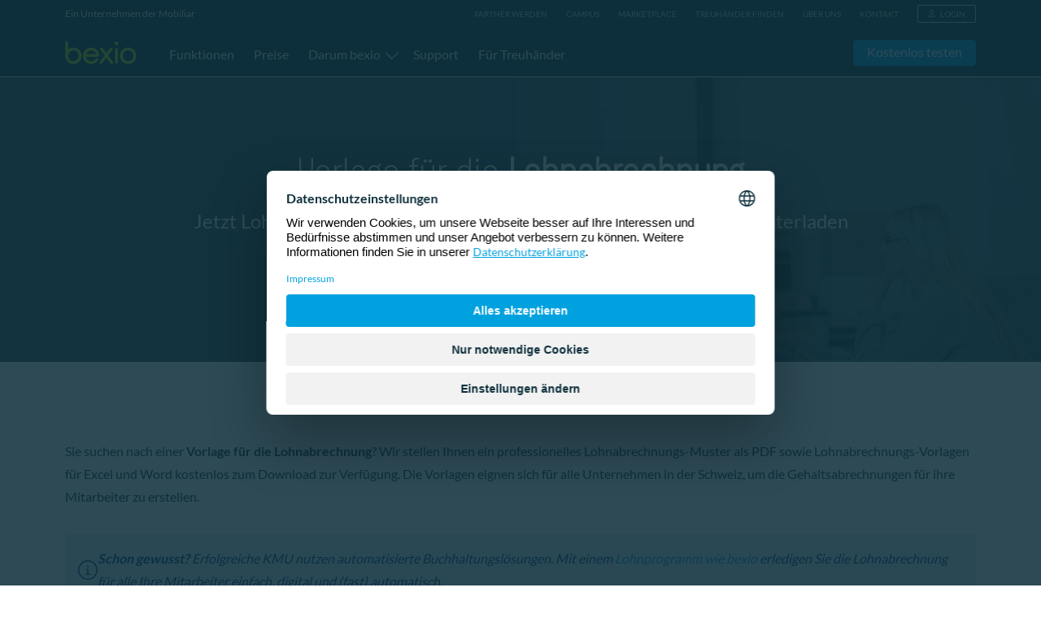

--- FILE ---
content_type: text/html; charset=UTF-8
request_url: https://www.bexio.com/de-CH/lohnabrechnung-vorlage
body_size: 50486
content:

<!DOCTYPE html>
<html lang="de-CH">
<head>
<link rel="dns-prefetch" href="https://cdn.bexio.com">
<link rel="preconnect" href="https://cdn.bexio.com">
<link rel="dns-prefetch" href="https://ad.doubleclick.net">
<link rel="dns-prefetch" href="https://ajax.googleapis.com">
<link rel="dns-prefetch" href="https://bat.bing.com">
<link rel="dns-prefetch" href="https://connect.facebook.net">
<link rel="dns-prefetch" href="https://facebook.com">
<link rel="dns-prefetch" href="https://googleads.g.doubleclick.net">
<link rel="dns-prefetch" href="https://googletagservices.com">
<link rel="dns-prefetch" href="https://js-agent.newrelic.com">
<link rel="dns-prefetch" href="https://linkedin.com">
<link rel="dns-prefetch" href="https://px.ads.linkedin.com">
<link rel="dns-prefetch" href="https://snap.licdn.com">
<link rel="dns-prefetch" href="https://trc.taboola.com">
<link rel="dns-prefetch" href="https://trck.spoteffects.net">
<link rel="dns-prefetch" href="https://www.google-analytics.com">
<link rel="dns-prefetch" href="https://www.google.com">
<link rel="dns-prefetch" href="https://www.googleadservices.com">
<link rel="dns-prefetch" href="https://www.googletagmanager.com">
<link rel="dns-prefetch" href="https://service.force.com">
<link rel="dns-prefetch" href="https://static.lightning.force.com">
<link rel="preconnect" href="https://app.usercentrics.eu">
<link rel="preconnect" href="https://api.usercentrics.eu">
<link rel="preload" href="https://web.cmp.usercentrics.eu/ui/loader.js" as="script">
	


<meta charset="utf-8">
<meta name="viewport" content="width=device-width,initial-scale=1">
<base href="https://www.bexio.com/">
<meta property="msvalidate.01" content="098D375643C8FE476DE81D74631CAA76">
<meta name="referrer" content="no-referrer-when-downgrade">

    <title>Lohnabrechnung Vorlage Schweiz im Excel- &amp; Word-Format</title>
    <meta name="description" content="Professionelle Vorlage für die Lohnabrechnung ✓ kostenloser Download ✓ PDF-Muster, Word &amp; Excel ✓ Ideal für KMU und Startups ✓ Jetzt herunterladen!">
                            										
        <meta name="robots" content="index,follow">
		        <link rel="canonical" href="https://www.bexio.com/de-CH/lohnabrechnung-vorlage">

                
                				
                
				<link rel="alternate" href="https://www.bexio.com/de-CH/lohnabrechnung-vorlage" hreflang="de-CH">
                    <link rel="alternate" href="https://www.bexio.com/de-CH/lohnabrechnung-vorlage" hreflang="de">
							
                				
                
				<link rel="alternate" href="https://www.bexio.com/fr-CH/fiche-de-salaire-suisse" hreflang="fr-CH">
                    <link rel="alternate" href="https://www.bexio.com/fr-CH/fiche-de-salaire-suisse" hreflang="fr">
							
                				
                
				<link rel="alternate" href="https://www.bexio.com/it-CH/busta-paga-svizzera" hreflang="it-CH">
                    <link rel="alternate" href="https://www.bexio.com/it-CH/busta-paga-svizzera" hreflang="it">
							
                				
                
									<meta name="mobile-web-app-capable" content="yes">
    <meta name="theme-color" content="#0d2f3b">
	<meta name="application-name" content="bexio">
	<meta name="apple-mobile-web-app-status-bar-style" content="black-translucent">
	<link rel="shortcut icon" href="https://cdn.bexio.com/img/favi/favicon.ico">
	<link rel="icon" type="image/png" sizes="16x16" href="https://cdn.bexio.com/img/favi/favicon-16x16.png">
	<link rel="icon" type="image/png" sizes="32x32" href="https://cdn.bexio.com/img/favi/favicon-32x32.png">
	<link rel="icon" type="image/png" sizes="48x48" href="https://cdn.bexio.com/img/favi/favicon-48x48.png">
	<link rel="icon" type="image/png" sizes="192x192" href="https://cdn.bexio.com/img/favi/favicon-192x192.png">
	<link rel="apple-touch-icon" type="image/png" sizes="167x167" href="https://cdn.bexio.com/img/favi/favicon-167x167.png">
	<link rel="apple-touch-icon" type="image/png" sizes="180x180" href="https://cdn.bexio.com/img/favi/favicon-180x180.png">
<script>dataLayer = [];</script>

<meta property="fb:pages" content="39123519871">
<meta property="og:url" content="https://www.bexio.com/de-CH/lohnabrechnung-vorlage">
<meta property="og:title" content="Lohnabrechnung Vorlage Schweiz im Excel- &amp; Word-Format"><meta property="og:image" content="https://cdn.www.bexio.com/assets/static/social_media/bexio-seo-image.png"><meta property="og:description" content="Professionelle Vorlage für die Lohnabrechnung ✓ kostenloser Download ✓ PDF-Muster, Word &amp; Excel ✓ Ideal für KMU und Startups ✓ Jetzt herunterladen!"><meta property="og:locale" content="de-CH">
<meta property="og:type" content="website">
<meta content="39123519871" property="fb:profile_id">
<meta content="https://www.facebook.com/bexiocom" property="og:see_also"><meta content="https://www.linkedin.com/company/bexio" property="og:see_also"><meta content="https://www.youtube.com/c/bexio" property="og:see_also"><meta content="https://www.instagram.com/bexio_software/" property="og:see_also"><meta content="https://www.tiktok.com/@bexio_software" property="og:see_also"><meta content="https://ch.pinterest.com/bexiosoftware/" property="og:see_also">        <script id="usercentrics-cmp" src="https://web.cmp.usercentrics.eu/ui/loader.js" data-ruleset-id="fQ4BTKAKCQ5CQ0" async></script>

<script type="text/javascript">
    window.addEventListener("ucEvent", function (e) {
        if( e.detail && e.detail.event == "consent_status") {
            // UC Google Consent Mode DPS
            var ucAnalyticsService = 'Google Analytics';
            var ucAdService = 'Google Ads';
            var ucGmpService = 'Google Marketing Platform';
            var ucKameleoon = 'Kameleoon';

            // Kameleoon A/B Testing Tool
            if(e.detail.hasOwnProperty(ucKameleoon)) {
                const kameleoonConsentStatus = e.detail[ucKameleoon];
                window.kameleoonQueue = window.kameleoonQueue || [];
                if(kameleoonConsentStatus) {
                    window.kameleoonQueue.push(['Kameleoon.API.Core.enableLegalConsent']);
                } else {
                    window.kameleoonQueue.push(['Kameleoon.API.Core.disableLegalConsent']);
                }
            }

            // UC Google Consent Mode settings based on user
            if(e.detail.hasOwnProperty(ucAnalyticsService)) {
                gtag("consent", "update", {
                    analytics_storage: e.detail[ucAnalyticsService] ? 'granted':'denied'
                });
            }

            if(e.detail.hasOwnProperty(ucAdService) && e.detail.hasOwnProperty(ucGmpService)) {

                if(e.detail[ucAdService] === true && e.detail[ucGmpService] === true ) {
                    gtag("consent", "update", {
                        ad_storage: 'granted',
                        ad_user_data: 'granted',
                        ad_personalization: 'granted',
                        functionality_storage: 'granted',
                        personalization_storage: 'granted',
                        security_storage: 'granted'
                    });
                } else {
                    gtag("consent", "update", {
                        ad_storage: 'denied',
                        ad_user_data: 'denied',
                        ad_personalization: 'denied',
                        functionality_storage: 'denied',
                        personalization_storage: 'denied',
                        security_storage: 'denied'
                    });
                }
            }

        }
    });
</script>

                                        <style>
        html{line-height:1.15;-moz-tab-size:4;-o-tab-size:4;tab-size:4;-webkit-text-size-adjust:100%}body{font-family:system-ui,-apple-system,Segoe UI,Roboto,Helvetica,Arial,sans-serif,Apple Color Emoji,Segoe UI Emoji;margin:0}strong{font-weight:bolder}button,input{font-family:inherit;font-size:100%;line-height:1.15;margin:0}button{text-transform:none}[type=button],button{-webkit-appearance:button}::-moz-focus-inner{border-style:none;padding:0}:-moz-focusring{outline:ButtonText dotted 1px}:-moz-ui-invalid{box-shadow:none}::-webkit-inner-spin-button,::-webkit-outer-spin-button{height:auto}[type=search]{-webkit-appearance:textfield;outline-offset:-2px}::-webkit-search-decoration{-webkit-appearance:none}::-webkit-file-upload-button{-webkit-appearance:button;font:inherit}h1,h2,h3,p{margin:0}button{background-color:transparent;background-image:none}ul{margin:0;padding:0}ul{list-style:none}html{font-family:ui-sans-serif,system-ui,-apple-system,BlinkMacSystemFont,Segoe UI,Roboto,Helvetica Neue,Arial,Noto Sans,sans-serif,Apple Color Emoji,Segoe UI Emoji,Segoe UI Symbol,Noto Color Emoji;line-height:1.5}body{font-family:inherit;line-height:inherit}*,:after,:before{border:0 solid;-webkit-box-sizing:border-box;box-sizing:border-box}img{border-style:solid}input::-webkit-input-placeholder{color:#a1a1aa;opacity:1}input::-moz-placeholder{color:#a1a1aa;opacity:1}input:-ms-input-placeholder{color:#a1a1aa;opacity:1}input::-ms-input-placeholder{color:#a1a1aa;opacity:1}:-moz-focusring{outline:auto}h1,h2,h3{font-size:inherit;font-weight:inherit}a{color:inherit;text-decoration:inherit}button,input{color:inherit;line-height:inherit;padding:0}img,svg{display:block;vertical-align:middle}img{height:auto;max-width:100%}*,:after,:before{--tw-translate-x:0;--tw-translate-y:0;--tw-rotate:0;--tw-skew-x:0;--tw-skew-y:0;--tw-scale-x:1;--tw-scale-y:1;--tw-transform:translateX(var(--tw-translate-x)) translateY(var(--tw-translate-y)) rotate(var(--tw-rotate)) skewX(var(--tw-skew-x)) skewY(var(--tw-skew-y)) scaleX(var(--tw-scale-x)) scaleY(var(--tw-scale-y));border-color:currentColor;--tw-ring-offset-shadow:0 0 #0000;--tw-ring-shadow:0 0 #0000;--tw-shadow:0 0 #0000;--tw-blur:var(--tw-empty,/*!*/ /*!*/);--tw-brightness:var(--tw-empty,/*!*/ /*!*/);--tw-contrast:var(--tw-empty,/*!*/ /*!*/);--tw-grayscale:var(--tw-empty,/*!*/ /*!*/);--tw-hue-rotate:var(--tw-empty,/*!*/ /*!*/);--tw-invert:var(--tw-empty,/*!*/ /*!*/);--tw-saturate:var(--tw-empty,/*!*/ /*!*/);--tw-sepia:var(--tw-empty,/*!*/ /*!*/);--tw-drop-shadow:var(--tw-empty,/*!*/ /*!*/);--tw-filter:var(--tw-blur) var(--tw-brightness) var(--tw-contrast) var(--tw-grayscale) var(--tw-hue-rotate) var(--tw-invert) var(--tw-saturate) var(--tw-sepia) var(--tw-drop-shadow);--tw-backdrop-blur:var(--tw-empty,/*!*/ /*!*/);--tw-backdrop-brightness:var(--tw-empty,/*!*/ /*!*/);--tw-backdrop-contrast:var(--tw-empty,/*!*/ /*!*/);--tw-backdrop-grayscale:var(--tw-empty,/*!*/ /*!*/);--tw-backdrop-hue-rotate:var(--tw-empty,/*!*/ /*!*/);--tw-backdrop-invert:var(--tw-empty,/*!*/ /*!*/);--tw-backdrop-opacity:var(--tw-empty,/*!*/ /*!*/);--tw-backdrop-saturate:var(--tw-empty,/*!*/ /*!*/);--tw-backdrop-sepia:var(--tw-empty,/*!*/ /*!*/);--tw-backdrop-filter:var(--tw-backdrop-blur) var(--tw-backdrop-brightness) var(--tw-backdrop-contrast) var(--tw-backdrop-grayscale) var(--tw-backdrop-hue-rotate) var(--tw-backdrop-invert) var(--tw-backdrop-opacity) var(--tw-backdrop-saturate) var(--tw-backdrop-sepia)}.container{margin-left:auto;margin-right:auto;padding-left:1rem;padding-right:1rem;width:100%}@media (min-width:480px){.container{max-width:480px;padding-left:1rem;padding-right:1rem}}@media (min-width:640px){.container{max-width:640px;padding-left:2rem;padding-right:2rem}}@media (min-width:768px){.container{max-width:768px;padding-left:1rem;padding-right:1rem}}@media (min-width:1024px){.container{max-width:1024px;padding-left:.5rem;padding-right:.5rem}}.absolute{position:absolute}.relative{position:relative}.sticky{position:sticky}.inset-0{bottom:0;top:0}.inset-0{left:0;right:0}.top-0{top:0}.-left-px{left:-1px}.z-nav{z-index:2000}.z-base{z-index:1}.z-10{z-index:10}.z-40{z-index:40}.order-2{-webkit-box-ordinal-group:3;-ms-flex-order:2;order:2}.order-1{-webkit-box-ordinal-group:2;-ms-flex-order:1;order:1}.col-span-12{grid-column:span 12/span 12}.col-span-2{grid-column:span 2/span 2}.float-right{float:right}.m-auto{margin:auto}.m-0{margin:0}.m-6{margin:1.5rem}.mx-auto{margin-left:auto;margin-right:auto}.my-0{margin-bottom:0;margin-top:0}.my-5{margin-bottom:1.25rem;margin-top:1.25rem}.mr-2{margin-right:.5rem}.mb-4{margin-bottom:1rem}.ml-2{margin-left:.5rem}.mt-1{margin-top:.25rem}.mr-3{margin-right:.75rem}.mt-0{margin-top:0}.mr-4{margin-right:1rem}.mb-3{margin-bottom:.75rem}.mr-1{margin-right:.25rem}.-mt-1{margin-top:-.25rem}.mt-3{margin-top:.75rem}.ml-1{margin-left:.25rem}.-ml-1{margin-left:-.25rem}.ml-3{margin-left:.75rem}.mr-5{margin-right:1.25rem}.mr-20{margin-right:5rem}.mr-10{margin-right:2.5rem}.block{display:block}.inline-block{display:inline-block}.flex{display:-webkit-box;display:-ms-flexbox;display:flex}.inline-flex{display:-webkit-inline-box;display:-ms-inline-flexbox;display:inline-flex}.grid{display:grid}.hidden{display:none}.h-full{height:100%}.h-22{height:88px;height:5.5rem}.h-\[43px\]{height:43px}.w-full{width:100%}.w-10{width:40px;width:2.5rem}.w-22{width:88px;width:5.5rem}.w-\[99px\]{width:99px}.w-7{width:28px;width:1.75rem}.max-w-5xl{max-width:1024px;max-width:64rem}.flex-grow{-webkit-box-flex:1;-ms-flex-positive:1;flex-grow:1}.flex-grow-0{-webkit-box-flex:0;-ms-flex-positive:0;flex-grow:0}.rotate-45{--tw-rotate:45deg}.rotate-45{-webkit-transform:var(--tw-transform);transform:var(--tw-transform)}.transform{-webkit-transform:var(--tw-transform);transform:var(--tw-transform)}@-webkit-keyframes spin{to{-webkit-transform:rotate(1turn);transform:rotate(1turn)}}@keyframes spin{to{-webkit-transform:rotate(1turn);transform:rotate(1turn)}}.animate-spin-slow{-webkit-animation:2s linear infinite spin;animation:2s linear infinite spin}.grid-cols-12{grid-template-columns:repeat(12,minmax(0,1fr))}.flex-row{-webkit-box-orient:horizontal;-ms-flex-direction:row;flex-direction:row}.flex-col,.flex-row{-webkit-box-direction:normal}.flex-col{-webkit-box-orient:vertical;-ms-flex-direction:column;flex-direction:column}.flex-wrap{-ms-flex-wrap:wrap;flex-wrap:wrap}.items-start{-webkit-box-align:start;-ms-flex-align:start;align-items:flex-start}.items-center{-webkit-box-align:center;-ms-flex-align:center;align-items:center}.items-stretch{-webkit-box-align:stretch;-ms-flex-align:stretch;align-items:stretch}.justify-center{-webkit-box-pack:center;-ms-flex-pack:center;justify-content:center}.justify-between{-webkit-box-pack:justify;-ms-flex-pack:justify;justify-content:space-between}.gap-8{gap:32px;gap:2rem}.gap-0{gap:0}.overflow-hidden{overflow:hidden}.overflow-visible{overflow:visible}.overflow-y-scroll{overflow-y:scroll}.rounded-lg{border-radius:.5rem}.rounded-md{border-radius:.375rem}.rounded-sm{border-radius:.125rem}.rounded-b-none{border-bottom-left-radius:0;border-bottom-right-radius:0}.rounded-tr-lg{border-top-right-radius:8px;border-top-right-radius:.5rem}.rounded-tl-lg{border-top-left-radius:8px;border-top-left-radius:.5rem}.rounded-bl-lg{border-bottom-left-radius:8px;border-bottom-left-radius:.5rem}.rounded-br-lg{border-bottom-right-radius:8px;border-bottom-right-radius:.5rem}.rounded-tl{border-top-left-radius:4px;border-top-left-radius:.25rem}.rounded-tr{border-top-right-radius:4px;border-top-right-radius:.25rem}.border-0{border-width:0}.border{border-width:1px}.border-b{border-bottom-width:1px}.border-b-0{border-bottom-width:0}.border-t{border-top-width:1px}.border-white{--tw-border-opacity:1;border-color:rgba(255,255,255,var(--tw-border-opacity))}.border-petrol-600{--tw-border-opacity:1;border-color:rgba(113,150,163,var(--tw-border-opacity))}.border-grey-600{--tw-border-opacity:1;border-color:rgba(140,140,140,var(--tw-border-opacity))}.border-current{border-color:currentColor}.border-opacity-10{--tw-border-opacity:0.1}.bg-petrol-800{--tw-bg-opacity:1;background-color:rgba(11,72,89,var(--tw-bg-opacity))}.bg-petrol-900{--tw-bg-opacity:1;background-color:rgba(13,47,59,var(--tw-bg-opacity))}.bg-white{--tw-bg-opacity:1;background-color:rgba(255,255,255,var(--tw-bg-opacity))}.bg-cerulean-800{--tw-bg-opacity:1;background-color:rgba(21,86,117,var(--tw-bg-opacity))}.bg-gradient-global-section{background-image:-webkit-gradient(linear,left top,right top,from(#16323e),to(#0f78a5));background-image:linear-gradient(90deg,#16323e,#0f78a5)}.fill-current{fill:currentColor}.object-cover{-o-object-fit:cover;object-fit:cover}.object-center{-o-object-position:center;object-position:center}.p-3{padding:.75rem}.p-4{padding:1rem}.px-10{padding-left:2.5rem;padding-right:2.5rem}.py-6{padding-bottom:1.5rem;padding-top:1.5rem}.py-2{padding-bottom:.5rem;padding-top:.5rem}.py-24{padding-bottom:6rem;padding-top:6rem}.px-4{padding-left:1rem;padding-right:1rem}.px-3{padding-left:.75rem;padding-right:.75rem}.py-4{padding-bottom:1rem;padding-top:1rem}.py-10{padding-bottom:2.5rem;padding-top:2.5rem}.py-0{padding-bottom:0;padding-top:0}.px-8{padding-left:2rem;padding-right:2rem}.py-1\.5{padding-bottom:.375rem}.pt-1\.5,.py-1\.5{padding-top:.375rem}.pb-4{padding-bottom:1rem}.pb-2{padding-bottom:.5rem}.pt-0{padding-top:0}.pt-5{padding-top:1.25rem}.pr-4{padding-right:1rem}.pr-11{padding-right:2.75rem}.text-center{text-align:center}.text-right{text-align:right}.align-middle{vertical-align:middle}.font-decima-round-light{font-family:Decima-Round-Light,Decima-Round-Light-Fallback,Arial}.text-xl{font-size:20px;font-size:1.25rem;line-height:28px;line-height:1.75rem}.text-sm{font-size:14px;font-size:.875rem;line-height:20px;line-height:1.25rem}.text-base{font-size:16px;font-size:1rem;line-height:24px;line-height:1.5rem}.text-xs{font-size:12px;font-size:.75rem;line-height:16px;line-height:1rem}.text-xxs{font-size:10px;font-size:.625rem}.text-3xl{font-size:30px;font-size:1.875rem;line-height:36px;line-height:2.25rem}.italic{font-style:italic}.leading-none{line-height:1}.leading-0{line-height:0}.leading-normal{line-height:1.5}.leading-tight{line-height:1.25}.text-petrol-300{--tw-text-opacity:1;color:rgba(199,216,222,var(--tw-text-opacity))}.text-white{--tw-text-opacity:1;color:rgba(255,255,255,var(--tw-text-opacity))}.text-petrol-900{--tw-text-opacity:1;color:rgba(13,47,59,var(--tw-text-opacity))}.text-grey-700{--tw-text-opacity:1;color:rgba(108,108,108,var(--tw-text-opacity))}.opacity-0{opacity:0}.opacity-70{opacity:.7}.w-phone-prefix{width:30%}[x-cloak]{display:none}html{font-size:16px;--tw-text-opacity:1;color:rgba(13,47,59,var(--tw-text-opacity))}#header{--tw-text-opacity:1;color:rgba(255,255,255,var(--tw-text-opacity))}#header .navbar-top a{font-size:10px;font-size:.625rem;--tw-text-opacity:1;color:rgba(199,216,222,var(--tw-text-opacity));text-decoration:none}#header .navbar-top a.login{--tw-border-opacity:1;border-color:rgba(199,216,222,var(--tw-border-opacity));--tw-text-opacity:1;color:rgba(199,216,222,var(--tw-text-opacity))}#footer a{--tw-text-opacity:1;color:rgba(199,216,222,var(--tw-text-opacity))}html{--navbar-main-height:60px;--navbar-top-height:36px;--information-promotion-height:40px;--advertising-promotion-height:40px;--mobile-nav-height-info:calc(100vh - 120px);--mobile-nav-height:calc(100vh - 60px);-webkit-font-smoothing:antialiased;-moz-osx-font-smoothing:grayscale}body{font-family:Lato,Lato-Fallback,Arial;font-size:16px;font-size:1rem;line-height:24px;line-height:1.5rem;line-height:1.75}section{-ms-hyphens:auto;hyphens:auto;position:relative;word-break:break-word}.media-component,p,ul{margin-bottom:2rem;margin-top:0}main:not(.my-0) .container>div:not(.my-0){margin-bottom:2rem;margin-top:2rem}main:not(.my-0) .container>div:not(.my-0):first-child{margin-top:0}@media (min-width:768px){.w-phone-prefix{width:45%}main:not(.my-0) .container .media-content+.media-content{margin-bottom:6rem;margin-top:6rem}}main:not(.my-0) .container .media-content:not(.hide-mobile)+.media-content:not(.hide-mobile){margin-bottom:6rem;margin-top:6rem}.dropdown-master,.input-master{position:relative}.dropdown-master input[type=search],.input-master input[type=email],.input-master input[type=tel],.input-master input[type=text]{-webkit-appearance:none;-moz-appearance:none;appearance:none;background-color:transparent;border-radius:.25rem;border-width:1px;-webkit-box-sizing:border-box;box-sizing:border-box;display:-webkit-inline-box;display:-ms-inline-flexbox;display:inline-flex;line-height:1.75;width:100%}.dropdown-master ::-webkit-file-upload-button,.input-master ::-webkit-file-upload-button{display:none}.dropdown-master input[type=search]::-ms-clear,.dropdown-master input[type=search]::-ms-reveal{display:none;height:0;width:0}.dropdown-master input[type=search]::-webkit-search-cancel-button,.dropdown-master input[type=search]::-webkit-search-decoration,.dropdown-master input[type=search]::-webkit-search-results-button,.dropdown-master input[type=search]::-webkit-search-results-decoration{display:none}.dropdown-master .bx-label,.input-master .bx-label{display:-webkit-box;display:-ms-flexbox;display:flex;height:48px;left:0;position:absolute;top:2px;z-index:10;-webkit-box-align:center;-ms-flex-align:center;align-items:center;padding-left:.25rem;padding-right:.25rem;text-wrap:nowrap}.dropdown-master .input-action-group,.input-master .input-action-group{display:-webkit-box;display:-ms-flexbox;display:flex;height:54px;position:absolute;right:0;top:0}.dropdown-master .input-action-group>.action-item,.input-master .input-action-group>.action-item{display:-webkit-box;display:-ms-flexbox;display:flex;height:100%;-webkit-box-align:center;-ms-flex-align:center;align-items:center;-webkit-box-pack:center;-ms-flex-pack:center;justify-content:center;outline:transparent solid 2px;outline-offset:2px}.dropdown-master .input-action-group>.action-item:last-child,.input-master .input-action-group>.action-item:last-child{margin-right:.75rem}.input-master .input-action-group>.action-item .icon-invalid{--tw-text-opacity:1;color:rgba(239,68,68,var(--tw-text-opacity))}.input-master .input-action-group>.action-item .icon-valid{--tw-text-opacity:1;color:rgba(87,162,52,var(--tw-text-opacity))}.input-master .bx-helper{font-size:12px;font-size:.75rem;line-height:16px;line-height:1rem;margin-bottom:0;--tw-text-opacity:1;color:rgba(239,68,68,var(--tw-text-opacity))}.dropdown-master{margin-bottom:1rem}.dropdown-master input.master-menu-search[type=search]{margin-bottom:.5rem!important;padding:.5rem 1rem!important;width:calc(100% - .5rem)}.dropdown-master .menuOptions .ul-dropdown{margin-top:0}.dropdown-master .ul-dropdown{border-radius:.25rem;-webkit-box-sizing:content-box;box-sizing:content-box;font-size:16px;font-size:1rem;line-height:24px;line-height:1.5rem;margin-bottom:0;overflow:hidden}.dropdown-master .bx-placeholder{overflow:hidden;text-align:left;text-overflow:ellipsis;white-space:nowrap;width:100%}.dropdown-master .bx-dropdown-button{-webkit-appearance:none;-moz-appearance:none;appearance:none;-webkit-box-sizing:border-box;box-sizing:border-box;display:-webkit-box;display:-ms-flexbox;display:flex;height:54px;min-width:92px;position:relative;width:100%;-webkit-box-orient:horizontal;-webkit-box-direction:normal;-ms-flex-direction:row;flex-direction:row;-webkit-box-align:center;-ms-flex-align:center;align-items:center;-webkit-box-pack:end;-ms-flex-pack:end;background-color:transparent;border-radius:.25rem;border-width:1px;font-size:16px;font-size:1rem;justify-content:flex-end;line-height:24px;line-height:1.5rem}.dropdown-master .bx-dropdown-button .bx-label{height:48px;top:2px}.dropdown-master .show-gradient{background:-webkit-gradient(linear,left bottom,left top,color-stop(27%,#fff),color-stop(70%,hsla(0,0%,100%,0)));background:linear-gradient(0deg,#fff 27%,hsla(0,0%,100%,0) 70%);border-radius:.25rem;bottom:16px;bottom:1rem;height:25px;position:absolute;width:100%;width:calc(100% - 32px);z-index:40}@media (max-width:1023px){.dropdown-master .menuOptionsWrapper{display:-webkit-box;display:-ms-flexbox;display:flex;-webkit-box-orient:vertical;-webkit-box-direction:normal;-ms-flex-direction:column;flex-direction:column;-webkit-box-pack:end;-ms-flex-pack:end;justify-content:flex-end;padding:1rem;row-gap:1rem}.dropdown-master .menuOptionsWrapper .menuOptions{border-top-left-radius:.25rem;border-top-right-radius:.25rem;max-height:24rem;overflow:hidden;overflow-y:auto;--tw-bg-opacity:1;background-color:rgba(255,255,255,var(--tw-bg-opacity));padding:1rem;--tw-shadow:0 10px 15px -3px rgba(0,0,0,.1),0 4px 6px -2px rgba(0,0,0,.05);-webkit-box-shadow:var(--tw-ring-offset-shadow,0 0 #0000),var(--tw-ring-shadow,0 0 #0000),var(--tw-shadow);box-shadow:var(--tw-ring-offset-shadow,0 0 #0000),var(--tw-ring-shadow,0 0 #0000),var(--tw-shadow)}.dropdown-master .menuOptionsWrapper .close-icon{margin-bottom:auto;--tw-rotate:45deg;-webkit-transform:var(--tw-transform);transform:var(--tw-transform);-ms-flex-item-align:end;align-self:flex-end;font-family:Decima-Round-Light,Decima-Round-Light-Fallback,Arial;font-size:2.25rem;line-height:2.5rem;line-height:0;padding-top:1rem;--tw-text-opacity:1;color:rgba(255,255,255,var(--tw-text-opacity))}}@media (min-width:1024px){.dropdown-master .menuOptionsWrapper .menuOptions{border-radius:.25rem;height:auto;margin-top:61px;max-height:18rem;min-width:100%;overflow:auto;position:absolute;right:0;top:0;width:100%;z-index:30;--tw-bg-opacity:1;background-color:rgba(255,255,255,var(--tw-bg-opacity));padding:1rem;--tw-shadow:0 10px 15px -3px rgba(0,0,0,.1),0 4px 6px -2px rgba(0,0,0,.05);-webkit-box-shadow:var(--tw-ring-offset-shadow,0 0 #0000),var(--tw-ring-shadow,0 0 #0000),var(--tw-shadow);box-shadow:var(--tw-ring-offset-shadow,0 0 #0000),var(--tw-ring-shadow,0 0 #0000),var(--tw-shadow)}.dropdown-master .menuOptionsWrapper .close-icon{display:none}.dropdown-master .show-gradient{background:-webkit-gradient(linear,left bottom,left top,color-stop(27%,#fff),color-stop(70%,hsla(0,0%,100%,0)));background:linear-gradient(0deg,#fff 27%,hsla(0,0%,100%,0) 70%);border-radius:.25rem;bottom:-1rem;height:25px;margin-top:-1.75rem;padding-bottom:15px;padding-top:15px;position:absolute;position:sticky;width:auto;z-index:30}}a{display:inline-block;--tw-text-opacity:1;color:rgba(0,161,223,var(--tw-text-opacity));text-decoration:none}a.inverted{--tw-text-opacity:1;color:rgba(15,120,165,var(--tw-text-opacity))}a.glightbox:not(.primary):not(.secondary):not(.asset){border-width:0}.primary{--tw-border-opacity:1;--tw-bg-opacity:1;background-color:rgba(0,161,223,var(--tw-bg-opacity));--tw-text-opacity:1;color:rgba(255,255,255,var(--tw-text-opacity))}.primary,.secondary{border-color:rgba(0,161,223,var(--tw-border-opacity))}.secondary{--tw-border-opacity:1;--tw-text-opacity:1;color:rgba(0,161,223,var(--tw-text-opacity))}.primary,.secondary{border-radius:.25rem;border-width:1px;overflow-wrap:normal;text-align:center;width:100%;word-break:normal;--tw-shadow:0 1px 3px 0 rgba(0,0,0,.1),0 1px 2px 0 rgba(0,0,0,.06);-webkit-box-shadow:var(--tw-ring-offset-shadow,0 0 #0000),var(--tw-ring-shadow,0 0 #0000),var(--tw-shadow);box-shadow:var(--tw-ring-offset-shadow,0 0 #0000),var(--tw-ring-shadow,0 0 #0000),var(--tw-shadow)}.bg-gradient-global-section a,.bg-petrol-800 a,.bg-petrol-900 a{--tw-text-opacity:1;color:rgba(70,204,255,var(--tw-text-opacity))}.bg-gradient-global-section .primary,.bg-petrol-800 .primary,.bg-petrol-900 .primary{--tw-text-opacity:1;color:rgba(255,255,255,var(--tw-text-opacity))}.cmp-link-group{display:-webkit-box;display:-ms-flexbox;display:flex;-webkit-box-orient:vertical;-webkit-box-direction:normal;-ms-flex-direction:column;flex-direction:column;-webkit-box-align:center;-ms-flex-align:center;align-items:center;gap:32px;gap:2rem;text-align:center}@media (min-width:640px){section{-ms-hyphens:none;hyphens:none}.primary,.secondary{width:auto}.cmp-link-group{-webkit-box-orient:horizontal;-webkit-box-direction:normal;-ms-flex-direction:row;flex-direction:row}}main ul{counter-reset:list;display:table;padding:0 0 0 .75rem;text-align:left;width:-webkit-fit-content;width:-moz-fit-content;width:fit-content}main ul li{padding-bottom:.5rem;padding-left:1.25rem}main ul li:last-child{padding-bottom:0}main ul li:before{margin-left:-1rem;position:absolute}main ul li:before{content:"•"}.checklist{counter-reset:list;display:table;padding:0 0 0 .75rem;text-align:left;width:-webkit-fit-content;width:-moz-fit-content;width:fit-content}.checklist li{position:relative}.checklist li:before{background-color:currentColor;background-position:50%;background-repeat:no-repeat;display:inline-block;margin-left:-1rem;position:absolute;--tw-text-opacity:1;background-size:100%;color:rgba(0,161,223,var(--tw-text-opacity));content:"";height:1em;-webkit-mask-image:url("data:image/svg+xml;charset=utf-8,%3Csvg xmlns='http://www.w3.org/2000/svg' viewBox='0 0 448 512'%3E%3Cpath d='M413.505 91.951 133.49 371.966l-98.995-98.995c-4.686-4.686-12.284-4.686-16.971 0L6.211 284.284c-4.686 4.686-4.686 12.284 0 16.971l118.794 118.794c4.686 4.686 12.284 4.686 16.971 0l299.813-299.813c4.686-4.686 4.686-12.284 0-16.971l-11.314-11.314c-4.686-4.686-12.284-4.686-16.97 0'/%3E%3C/svg%3E");mask-image:url("data:image/svg+xml;charset=utf-8,%3Csvg xmlns='http://www.w3.org/2000/svg' viewBox='0 0 448 512'%3E%3Cpath d='M413.505 91.951 133.49 371.966l-98.995-98.995c-4.686-4.686-12.284-4.686-16.971 0L6.211 284.284c-4.686 4.686-4.686 12.284 0 16.971l118.794 118.794c4.686 4.686 12.284 4.686 16.971 0l299.813-299.813c4.686-4.686 4.686-12.284 0-16.971l-11.314-11.314c-4.686-4.686-12.284-4.686-16.97 0'/%3E%3C/svg%3E");-webkit-mask-position:contain;mask-position:contain;-webkit-mask-repeat:no-repeat;mask-repeat:no-repeat;-webkit-mask-size:cover;mask-size:cover;-webkit-transform:translate(-13px,4px);transform:translate(-13px,4px);width:1em}.bg-white ul.checklist{--tw-text-opacity:1;color:rgba(13,47,59,var(--tw-text-opacity))}.bg-white ul.checklist li:before{color:rgba(0,161,223,var(--tw-text-opacity));content:"";-webkit-mask-position:contain;mask-position:contain;-webkit-mask-repeat:no-repeat;mask-repeat:no-repeat;-webkit-mask-size:cover;mask-size:cover}.bg-white ul.checklist li:before{background-color:currentColor;display:inline-block;-webkit-mask-image:url("data:image/svg+xml;charset=utf-8,%3Csvg xmlns='http://www.w3.org/2000/svg' viewBox='0 0 448 512'%3E%3Cpath d='M413.505 91.951 133.49 371.966l-98.995-98.995c-4.686-4.686-12.284-4.686-16.971 0L6.211 284.284c-4.686 4.686-4.686 12.284 0 16.971l118.794 118.794c4.686 4.686 12.284 4.686 16.971 0l299.813-299.813c4.686-4.686 4.686-12.284 0-16.971l-11.314-11.314c-4.686-4.686-12.284-4.686-16.97 0'/%3E%3C/svg%3E");mask-image:url("data:image/svg+xml;charset=utf-8,%3Csvg xmlns='http://www.w3.org/2000/svg' viewBox='0 0 448 512'%3E%3Cpath d='M413.505 91.951 133.49 371.966l-98.995-98.995c-4.686-4.686-12.284-4.686-16.971 0L6.211 284.284c-4.686 4.686-4.686 12.284 0 16.971l118.794 118.794c4.686 4.686 12.284 4.686 16.971 0l299.813-299.813c4.686-4.686 4.686-12.284 0-16.971l-11.314-11.314c-4.686-4.686-12.284-4.686-16.97 0'/%3E%3C/svg%3E");--tw-text-opacity:1}header ul{list-style:none;margin-bottom:0}header ul{margin-left:0}.icon-bars{display:inline-block;padding-bottom:.5rem;width:27px}.icon-bar{border-radius:.125rem;display:block;float:right;position:relative;--tw-bg-opacity:1;background-color:rgba(255,255,255,var(--tw-bg-opacity));height:3px;width:27px}.toggle{outline:transparent solid 2px!important;outline-offset:2px!important}.toggle .icon-bars:not(.show) .icon-bar:nth-of-type(2){top:5px}.toggle .icon-bars:not(.show) .icon-bar:nth-of-type(3){top:10px}.navbar-top a.login{border-radius:.125rem;border-width:1px;line-height:8px;line-height:.5rem;padding-bottom:.375rem;padding-top:.375rem}.navbar-main .arrow{margin-right:18px}.navbar-main .arrow:after{display:inline-block;height:16px;height:1rem;width:16px;width:1rem;--tw-rotate:0deg;background-color:currentColor;background-repeat:no-repeat;--tw-text-opacity:1;background-position:50%;background-size:2px 2px;color:rgba(255,255,255,var(--tw-text-opacity));content:"";margin-left:6px;-webkit-mask-image:url("data:image/svg+xml;charset=utf-8,%3Csvg xmlns='http://www.w3.org/2000/svg' fill='%23fff' fill-opacity='87' viewBox='0 0 448 512'%3E%3Cpath d='m443.5 162.6-7.1-7.1c-4.7-4.7-12.3-4.7-17 0L224 351 28.5 155.5c-4.7-4.7-12.3-4.7-17 0l-7.1 7.1c-4.7 4.7-4.7 12.3 0 17l211 211.1c4.7 4.7 12.3 4.7 17 0l211-211.1c4.8-4.7 4.8-12.3.1-17'/%3E%3C/svg%3E");mask-image:url("data:image/svg+xml;charset=utf-8,%3Csvg xmlns='http://www.w3.org/2000/svg' fill='%23fff' fill-opacity='87' viewBox='0 0 448 512'%3E%3Cpath d='m443.5 162.6-7.1-7.1c-4.7-4.7-12.3-4.7-17 0L224 351 28.5 155.5c-4.7-4.7-12.3-4.7-17 0l-7.1 7.1c-4.7 4.7-4.7 12.3 0 17l211 211.1c4.7 4.7 12.3 4.7 17 0l211-211.1c4.8-4.7 4.8-12.3.1-17'/%3E%3C/svg%3E");-webkit-mask-position:contain;mask-position:contain;-webkit-mask-repeat:no-repeat;mask-repeat:no-repeat;-webkit-mask-size:cover;mask-size:cover}.navbar-main .arrow:after{-webkit-transform:var(--tw-transform);transform:var(--tw-transform)}.navbar-main .mega-menu{left:0;width:100%}.navbar-main .menu{height:100vh;left:0;padding-top:61px;position:absolute;top:0;width:100%;z-index:-1}@media (min-width:1024px){.navbar-main .menu{height:auto;left:auto;padding-top:0;position:static;top:auto;z-index:auto}.navbar-main .mega-menu{overflow:hidden;position:absolute;--tw-bg-opacity:1;background-color:rgba(255,255,255,var(--tw-bg-opacity));max-height:352px;top:59px}.media-content .content>:last-child,.media-content .media-component{margin-bottom:0}}.h1,h1{font-family:Decima-Round-Light,Decima-Round-Light-Fallback,Arial;font-size:48px;font-size:3rem;font-weight:500;line-height:1;margin-bottom:1rem}h2:not(.subline),h3:not(.subline){font-weight:700;margin-bottom:1rem}h2{font-size:30px;font-size:1.875rem;line-height:36px;line-height:2.25rem}.h3,h3{font-size:24px;font-size:1.5rem;line-height:32px;line-height:2rem}.h4{font-size:20px;font-size:1.25rem}.h4{line-height:28px;line-height:1.75rem}.h6{font-size:16px;font-size:1rem;line-height:24px;line-height:1.5rem}strong{font-weight:700}.dropdown-master .bx-label{top:0}.dropdown-master .bx-label:not(span){-webkit-transform:translateY(15px) scale(1);transform:translateY(15px) scale(1);-webkit-transform-origin:top left;transform-origin:top left}.input-master .bx-helper{display:block}.input-master .bx-helper:not(.float-above){max-height:0;overflow:hidden}.dropdown-master .bx-label:not(span),.input-master .bx-label:not(span),.input-master.bx-validate .bx-label:not(span){-webkit-transform:translate(0) scale(1);transform:translate(0) scale(1);-webkit-transform-origin:top left;transform-origin:top left}.modal #backdrop{backdrop-filter:blur(10px);bottom:0;left:0;overflow-y:auto;position:fixed;right:0;top:0;z-index:6000;--tw-bg-opacity:1;background-color:rgba(13,47,59,var(--tw-bg-opacity));--tw-bg-opacity:0.54}.modal #dialog{min-height:100%;z-index:6000;-webkit-box-pack:center;-ms-flex-pack:center;justify-content:center;overflow:hidden;padding:1rem}.modal #dialog,.modal .close-modal{display:-webkit-box;display:-ms-flexbox;display:flex;-webkit-box-align:center;-ms-flex-align:center;align-items:center}.modal .close-modal{-webkit-box-pack:end;-ms-flex-pack:end;font-size:14px;font-size:.875rem;justify-content:flex-end;line-height:20px;line-height:1.25rem;line-height:40px;line-height:2.5rem;padding-right:0}.modal .close-modal{--tw-text-opacity:1;color:rgba(255,255,255,var(--tw-text-opacity))}.button-size-m{min-height:54px;min-height:3.375rem;padding:.75rem 1.25rem}.button-size-s{line-height:24px;line-height:1.5rem;min-height:32px;min-height:2rem;padding:.125rem 1rem}.button-size-xs{font-size:12px;font-size:.75rem;line-height:16px;line-height:1rem;line-height:12px;line-height:.75rem;min-height:22px;min-height:1.375rem;padding:.25rem .75rem}html{--progress-bar-height:8px}@media (min-width:640px){.sm\:mb-0{margin-bottom:0}.sm\:w-full{width:100%}.sm\:flex-row-reverse{-webkit-box-orient:horizontal;-webkit-box-direction:reverse;-ms-flex-direction:row-reverse;flex-direction:row-reverse}}@media (min-width:768px){.modal .close-modal{line-height:2rem}.md\:m-6{margin:1.5rem}.md\:mt-0{margin-top:0}.md\:grid{display:grid}.md\:h-auto{height:auto}.md\:h-30{height:7.5rem}.md\:w-auto{width:auto}.md\:w-30{width:7.5rem}.md\:grid-cols-2{grid-template-columns:repeat(2,minmax(0,1fr))}.md\:flex-row{-webkit-box-orient:horizontal;-webkit-box-direction:normal;-ms-flex-direction:row;flex-direction:row}.md\:gap-x-4{-webkit-column-gap:1rem;-moz-column-gap:1rem;column-gap:1rem}.md\:bg-petrol-900{--tw-bg-opacity:1;background-color:rgba(13,47,59,var(--tw-bg-opacity))}.md\:py-16{padding-bottom:4rem;padding-top:4rem}.md\:px-24{padding-left:6rem;padding-right:6rem}.md\:px-20{padding-left:5rem;padding-right:5rem}.md\:px-3{padding-left:.75rem;padding-right:.75rem}.md\:py-2{padding-bottom:.5rem;padding-top:.5rem}.md\:text-center{text-align:center}.md\:text-4xl{font-size:2.25rem;line-height:2.5rem}}@media (min-width:1024px){.lg\:order-2{-webkit-box-ordinal-group:3;-ms-flex-order:2;order:2}.lg\:order-1{-webkit-box-ordinal-group:2;-ms-flex-order:1;order:1}.lg\:col-span-4{grid-column:span 4/span 4}.lg\:col-span-8{grid-column:span 8/span 8}.lg\:mr-10{margin-right:2.5rem}.lg\:mb-0{margin-bottom:0}.lg\:ml-10{margin-left:2.5rem}.lg\:mr-6{margin-right:1.5rem}.lg\:mr-12{margin-right:3rem}.lg\:ml-auto{margin-left:auto}.lg\:mr-4{margin-right:1rem}.lg\:mb-2{margin-bottom:.5rem}.lg\:ml-4{margin-left:1rem}.lg\:block{display:block}.lg\:inline-block{display:inline-block}.lg\:flex{display:-webkit-box;display:-ms-flexbox;display:flex}.lg\:inline-flex{display:-webkit-inline-box;display:-ms-inline-flexbox;display:inline-flex}.lg\:hidden{display:none}.lg\:h-24{height:6rem}.lg\:h-auto{height:auto}.lg\:min-h-350{min-height:350px}.lg\:w-1\/2{width:50%}.lg\:w-auto{width:auto}.lg\:w-lg{width:1024px}.lg\:w-2\/3{width:66.666667%}.lg\:w-1\/3{width:33.333333%}.lg\:flex-grow{-webkit-box-flex:1;-ms-flex-positive:1;flex-grow:1}.lg\:flex-row{-webkit-box-orient:horizontal;-ms-flex-direction:row;flex-direction:row}.lg\:flex-row{-webkit-box-direction:normal}.lg\:flex-nowrap{-ms-flex-wrap:nowrap;flex-wrap:nowrap}.lg\:items-center{-webkit-box-align:center;-ms-flex-align:center;align-items:center}.lg\:justify-start{-webkit-box-pack:start;-ms-flex-pack:start;justify-content:flex-start}.lg\:justify-between{-webkit-box-pack:justify;-ms-flex-pack:justify;justify-content:space-between}.lg\:overflow-hidden{overflow:hidden}.lg\:rounded{border-radius:.25rem}.lg\:border-0{border-width:0}.lg\:border-l{border-left-width:1px}.lg\:border-petrol-900{--tw-border-opacity:1;border-color:rgba(13,47,59,var(--tw-border-opacity))}.lg\:border-opacity-26{--tw-border-opacity:0.26}.lg\:bg-petrol-900{--tw-bg-opacity:1;background-color:rgba(13,47,59,var(--tw-bg-opacity))}.lg\:p-0{padding:0}.lg\:p-4{padding:1rem}.lg\:px-0{padding-left:0;padding-right:0}.lg\:py-0{padding-bottom:0;padding-top:0}.lg\:py-8{padding-bottom:2rem;padding-top:2rem}.lg\:py-2{padding-bottom:.5rem;padding-top:.5rem}.lg\:px-4{padding-left:1rem;padding-right:1rem}.lg\:pl-32{padding-left:8rem}.lg\:text-left{text-align:left}.lg\:text-base{font-size:1rem;line-height:1.5rem}.lg\:font-bold{font-weight:700}.lg\:normal-case{text-transform:none}.lg\:leading-tight{line-height:1.25}.lg\:text-petrol-900{--tw-text-opacity:1;color:rgba(13,47,59,var(--tw-text-opacity))}.lg\:shadow-xl{-webkit-box-shadow:var(--tw-ring-offset-shadow,0 0 #0000),var(--tw-ring-shadow,0 0 #0000),var(--tw-shadow);box-shadow:var(--tw-ring-offset-shadow,0 0 #0000),var(--tw-ring-shadow,0 0 #0000),var(--tw-shadow)}.lg\:shadow-xl{--tw-shadow:0 20px 25px -5px rgba(0,0,0,.1),0 10px 10px -5px rgba(0,0,0,.04)}}
    </style>
                <link href="https://www.bexio.com/de-CH/../../dist/css/styles_bexio.4b3ffb514fdfe89ab98e.css" rel="stylesheet">
                <link href="https://www.bexio.com/de-CH/../../dist/css/styles_bexioAsync.9bdb7e00c07436640296.css" rel="stylesheet" media="print" onload="this.media=&#039;all&#039;" async="true">
<noscript><link href="https://www.bexio.com/de-CH/../../dist/css/styles_bexioAsync.9bdb7e00c07436640296.css" rel="stylesheet" async="true"></noscript>
                    
                    <style>
                @font-face{ascent-override:100%;font-family:Lato-Fallback;size-adjust:97.5%;src:local("Arial")}@font-face{font-display:swap;font-family:Lato;font-style:normal;font-weight:400;src:url(/dist/fonts/lato-latin-400-normal.woff2) format("woff2"),url(/dist/fonts/lato-latin-400-normal.woff) format("woff");unicode-range:U+00??,U+0131,U+0152-0153,U+02bb-02bc,U+02c6,U+02da,U+02dc,U+0304,U+0308,U+0329,U+2000-206f,U+20ac,U+2122,U+2191,U+2193,U+2212,U+2215,U+feff,U+fffd}@font-face{font-display:swap;font-family:Lato;font-style:normal;font-weight:700;src:url(/dist/fonts/lato-latin-700-normal.woff2) format("woff2"),url(/dist/fonts/lato-latin-700-normal.woff) format("woff");unicode-range:U+00??,U+0131,U+0152-0153,U+02bb-02bc,U+02c6,U+02da,U+02dc,U+0304,U+0308,U+0329,U+2000-206f,U+20ac,U+2122,U+2191,U+2193,U+2212,U+2215,U+feff,U+fffd}@font-face{ascent-override:80%;font-family:Decima-Round-Light-Fallback;size-adjust:85.0%;src:local("Tahoma")}@font-face{font-display:swap;font-family:Decima-Round-Light;src:url(/dist/fonts/DecimaRoundLight.woff2) format("woff2"),url(/dist/fonts/DecimaRoundLight.woff) format("woff")}
            </style>
        
                                        
        
                
                            <script type="text/javascript">
    // create dataLayer
    window.dataLayer = window.dataLayer || [];

    // set dataLayer website defaults
    window.dataLayer.push({
        'dataTrackOrigin': 'marketing_website',
        'dataTrackProject': 'bexio-website'
    });

    function gtag() {
        dataLayer.push(arguments);
    }

    // „granted" as default for CH
    gtag("consent", "default", {
        ad_user_data: "granted",
        ad_personalization: "granted",
        ad_storage: "granted",
        analytics_storage: "granted",
        region: ['CH'],
        wait_for_update: 2000 // milliseconds to wait for update
    });

    // „denied" as default for all other countries
    gtag("consent", "default", {
        ad_user_data: "denied",
        ad_personalization: "denied",
        ad_storage: "denied",
        analytics_storage: "denied",
        wait_for_update: 2000 // milliseconds to wait for update
    });

    // Enable ads data redaction by default [optional]
    gtag("set", "ads_data_redaction", true);
</script>

<script type="text/javascript">
    (function(w, d, s, l, i) {
        w[l] = w[l] || [];
        w[l].push({
            'gtm.start': new Date().getTime(),
            event: 'gtm.js'
        });
        var f = d.getElementsByTagName(s)[0],
            j = d.createElement(s),
            dl = l != 'dataLayer' ? '&l=' + l : '';
        j.async = true;
        j.src =
            'https://www.googletagmanager.com/gtm.js?id=' + i + dl;
        f.parentNode.insertBefore(j, f);
    })(window, document, 'script', 'dataLayer', 'GTM-N96S2B');
</script>
        
                                                                            
    <script type="text/javascript">window.kameleoonQueue = window.kameleoonQueue || [];</script>
    <script type="text/javascript" src="//z5vrdnr21i.kameleoon.io/engine.js" async="true" fetchpriority="high"></script>
            </head>


<body class="theme-bexio" x-data="app"
                                                                           :class="{'overflow-hidden': $store.modalStore.openModal}"
                                                                           >
                    <header id="header" class="w-full flex flex-col z-nav sticky top-0">

                                            
                
                                    



    <nav x-data="navigation" class="navi leading-none navbar-main relative order-1 border-b border-white lg:order-2 text-white bg-petrol-900"><div class="container mx-auto flex flex-wrap lg:flex-nowrap justify-between items-stretch lg:justify-start"><div class="flex items-center lg:mr-12 xl:mr-10 py-2"><a 
           href="https://www.bexio.com/de-CH/"
                      
           
                   data-track-element=bexio.bexio_navigation.home
><img src="https://cdn.bexio.com/img/c/l/bexio.svg"
            class="w-[99px] h-[43px] bexio-logo"
                        alt="bexio"
            width="88" height="43"/></a></div><button x-bind="toggleNavi" class="lg:hidden inline-flex items-center justify-center rounded-md toggle" aria-label="Menu"><span class="text-white text-sm pr-4">MENU</span><div class="icon-bars inline-block pb-2 w-7" :class="{'show' : $store.globalStore.showNavi}"><span class="icon-bar relative block bg-white rounded-sm float-right transition-all duration-100"></span><span class="icon-bar relative block bg-white rounded-sm float-right transition-all duration-100"></span><span class="icon-bar relative block bg-white rounded-sm float-right transition-all duration-100"></span></div></button><div x-cloak class="menu overflow-y-scroll lg:overflow-hidden lg:flex lg:items-center bg-petrol-800 lg:bg-petrol-900"
                 :class="$store.globalStore.showNavi ? 'show' : 'hidden'"
            ><div class="container overflow-visible lg:overflow-hidden lg:p-0"><ul class="flex flex-col w-full h-full leading-none lg:mb-0 lg:flex lg:flex-row lg:w-auto lg:h-auto lg:items-center lg:justify-between"><li class="m-0"><a href="https://www.bexio.com/de-CH/funktionen"
                class="pointer-events-auto flex items-center justify-between pt-5 pb-4 lg:mr-6"
			    title="Funktionen"
						
						
					        data-track-element=bexio.bexio_navigation.functions

				><span class="text-white text-xl lg:text-base lg:normal-case leading-tight lg:leading-tight">
                    Funktionen
                </span></a></li><li class="m-0"><a href="https://www.bexio.com/de-CH/pakete-preise"
                class="pointer-events-auto flex items-center justify-between pt-5 pb-4 lg:mr-6"
			    title="Preise"
						
						
					        data-track-element=bexio.bexio_navigation.pakete_preise

				><span class="text-white text-xl lg:text-base lg:normal-case leading-tight lg:leading-tight">
                    Preise
                </span></a></li><li class="m-0 dropdown"><a href="https://www.bexio.com/de-CH/darum-bexio"
                class="pointer-events-auto flex items-center justify-between pt-5 pb-4 lg:mr-6 justify-between arrow"
			    title="Darum bexio"
						
						
					        data-track-element=bexio.bexio_navigation.therefore_bexio

				><span class="text-white text-xl lg:text-base lg:normal-case leading-tight lg:leading-tight">
                    Darum bexio
                </span></a><div x-cloak class="mega-menu pt-0 lg:py-8 sm:mb-0 lg:shadow-xl leading-normal" data-loop="3" :class="{'hidden' : !megaMenuOpen[3]}"><div class="container mx-auto flex w-full flex-wrap lg:pl-32 xl:pl-48 xxl:pl-52"><ul class="flex flex-wrap flex-col w-full lg:w-2/3 lg:flex-row"><li class="py-0 m-0 w-full lg:w-1/2 flex items-start"><a href="https://www.bexio.com/de-CH/campus"
                                    class="w-full py-4 lg:py-2 lg:p-4 mr-20 lg:mr-4 lg:h-24 lg:rounded lg:hover:bg-grey-100 block"		        data-track-element=bexio.bexio_navigation.campus
><div class="text-petrol-300 hover:text-white focus:tex-white lg:text-petrol-900 lg:hover:text-petrol-900 lg:font-bold">Campus</div><div class="hidden lg:block text-sm text-grey-700 leading-base">Wissen, Webinare, Whitepaper und mehr.</div></a></li><li class="py-0 m-0 w-full lg:w-1/2 flex items-start"><a href="https://marketplace.bexio.com/de-CH/home"
                                    class="w-full py-4 lg:py-2 lg:p-4 mr-20 lg:mr-4 lg:h-24 lg:rounded lg:hover:bg-grey-100 block"		        data-track-element=bexio.bexio_navigation.marketplace
><div class="text-petrol-300 hover:text-white focus:tex-white lg:text-petrol-900 lg:hover:text-petrol-900 lg:font-bold">Marketplace</div><div class="hidden lg:block text-sm text-grey-700 leading-base">100+ Apps, die die Funktionen von bexio erweitern.</div></a></li><li class="py-0 m-0 w-full lg:w-1/2 flex items-start"><a href="https://www.bexio.com/de-CH/events"
                                    class="w-full py-4 lg:py-2 lg:p-4 mr-20 lg:mr-4 lg:h-24 lg:rounded lg:hover:bg-grey-100 block"		        data-track-element=bexio.bexio_navigation.events
><div class="text-petrol-300 hover:text-white focus:tex-white lg:text-petrol-900 lg:hover:text-petrol-900 lg:font-bold">Academy</div><div class="hidden lg:block text-sm text-grey-700 leading-base">Von der hilfreichen Software-Schulung bis zum spannenden Kunden-Event.</div></a></li><li class="py-0 m-0 w-full lg:w-1/2 flex items-start"><a href="https://www.bexio.com/de-CH/branchen"
                                    class="w-full py-4 lg:py-2 lg:p-4 mr-20 lg:mr-4 lg:h-24 lg:rounded lg:hover:bg-grey-100 block"		        data-track-element=bexio.bexio_navigation.industries
><div class="text-petrol-300 hover:text-white focus:tex-white lg:text-petrol-900 lg:hover:text-petrol-900 lg:font-bold">Branchen</div><div class="hidden lg:block text-sm text-grey-700 leading-base">Die perfekte Business-Software auch für Ihre Branche.</div></a></li></ul><ul class="flex flex-col w-full lg:w-1/3 lg:border-l lg:border-petrol-900 lg:border-opacity-26"><li class="py-0 m-0 lg:mb-2"><a class="py-4 lg:py-2 lg:px-4 lg:ml-4 lg:hover:bg-grey-300 lg:rounded block"
                                        href="https://www.bexio.com/de-CH/setup-services"		        data-track-element=bexio.bexio_navigation.setup_services
"><span class="text-petrol-300 hover:text-white focus:tex-white lg:text-petrol-900 lg:hover:text-petrol-900 lg:font-bold
                                            ">Einrichtungsservices</span></a></li><li class="py-0 m-0 lg:mb-2"><a class="py-4 lg:py-2 lg:px-4 lg:ml-4 lg:hover:bg-grey-300 lg:rounded block"
                                        href="https://www.bexio.com/de-CH/ueber-uns"		        data-track-element=bexio.bexio_navigation.qui_sommes_nous
"><span class="text-petrol-300 hover:text-white focus:tex-white lg:text-petrol-900 lg:hover:text-petrol-900 lg:font-bold
                                            ">Ein starkes Team</span></a></li><li class="py-0 m-0 lg:mb-2"><a class="py-4 lg:py-2 lg:px-4 lg:ml-4 lg:hover:bg-grey-300 lg:rounded block"
                                        href="https://www.bexio.com/de-CH/business-software-warum"		        data-track-element=bexio.bexio_navigation.business_software_warum
"><span class="text-petrol-300 hover:text-white focus:tex-white lg:text-petrol-900 lg:hover:text-petrol-900 lg:font-bold
                                            ">bexio in 1 Minute</span></a></li><li class="py-0 m-0 lg:mb-2"><a class="py-4 lg:py-2 lg:px-4 lg:ml-4 lg:hover:bg-grey-300 lg:rounded block"
                                        href="https://www.bexio.com/de-CH/starthilfe"		        data-track-element=bexio.bexio_navigation.quickstart_guide
"><span class="text-petrol-300 hover:text-white focus:tex-white lg:text-petrol-900 lg:hover:text-petrol-900 lg:font-bold
                                            ">Starthilfe</span></a></li><li class="py-0 m-0 lg:mb-2"><a class="py-4 lg:py-2 lg:px-4 lg:ml-4 lg:hover:bg-grey-300 lg:rounded block"
                                        href="/de-CH/blog"		        data-track-element=bexio.bexio_navigation.blog
"><span class="text-petrol-300 hover:text-white focus:tex-white lg:text-petrol-900 lg:hover:text-petrol-900 lg:font-bold
                                            ">Blog</span></a></li></ul></div></div></li><li class="m-0"><a href="https://help.bexio.com"
                class="pointer-events-auto flex items-center justify-between pt-5 pb-4 lg:mr-6"
			    title="Support"
						target=_blank
						
					        data-track-element=bexio.bexio_navigation.support

				><span class="text-white text-xl lg:text-base lg:normal-case leading-tight lg:leading-tight">
                    Support
                </span></a></li><li class="m-0"><a href="/de-CH/treuhand"
                class="pointer-events-auto flex items-center justify-between pt-5 pb-4 lg:mr-6"
			    title="Für Treuhänder"
						
						
					        data-track-element=bexio.bexio_navigation.für_treuhänder

				><span class="text-white text-xl lg:text-base lg:normal-case leading-tight lg:leading-tight">
                    Für Treuhänder
                </span></a></li><li class="m-0"><a href="https://www.bexio.com/de-CH/blog"
                class="lg:hidden pointer-events-auto flex items-center justify-between pt-5 pb-4 lg:mr-6"
			    title="Blog"
						
						
					        data-track-element=bexio.bexio_navigation.blog

				><span class="text-white text-xl lg:text-base lg:normal-case leading-tight lg:leading-tight">
                    Blog
                </span></a></li><li class="m-0"><a href="https://office.bexio.com"
                class="lg:hidden pointer-events-auto flex items-center justify-between pt-5 pb-4 lg:mr-6"
			    title="Login"
						target=_blank
						
					        data-track-element=bexio.bexio_navigation.login

				><span class="text-white text-xl lg:text-base lg:normal-case leading-tight lg:leading-tight">
                    Login
                </span></a></li><li class="m-0 flex py-6 lg:py-0 lg:ml-auto border-t lg:border-0 border-grey-600"><a x-bind="openWizard" class="primary sm:w-full lg:w-auto leading-normal button-size-s" rel="nofollow noopener"         data-track-element=bexio.navigation.trial_request_step0
>
                    Kostenlos testen
    </a></li></ul></div></div></div></nav>                                        



    <nav class="navbar-top hidden lg:block flex items-center justify-between flex-wrap py-1.5 block order-2 lg:order-1 bg-petrol-900 border-b border-white border-opacity-10">
        <div class="container block flex-grow lg:flex lg:items-center lg:w-auto overflow-hidden">
                        <div id="mobiliar-note" class="align-middle text-xs">Ein Unternehmen der Mobiliar</div>

            <div class="lg:flex-grow items-center text-right leading-none">

                                                                                                                                        <a class="text-petrol-300 hover:text-white focus:text-white block lg:inline-block text-xxs mr-5"
                       href="https://www.bexio.com/de-CH/lead-partnerprogramm"
                       title="Partner werden"
                       	
                       	
                               data-track-element=bexio.bexio_meta_navigation.lead_partnerprogramm
>
                                                PARTNER WERDEN</a>
                                                                                                                                        <a class="text-petrol-300 hover:text-white focus:text-white block lg:inline-block text-xxs mr-5"
                       href="https://www.bexio.com/de-CH/campus"
                       title="Campus"
                       	
                       	
                               data-track-element=bexio.bexio_meta_navigation.campus
>
                                                CAMPUS</a>
                                                                                                                                        <a class="text-petrol-300 hover:text-white focus:text-white block lg:inline-block text-xxs mr-5"
                       href="https://marketplace.bexio.com/de-CH/home"
                       title="Marketplace"
                       	
                       	
                               data-track-element=bexio.bexio_meta_navigation.marketplace
>
                                                MARKETPLACE</a>
                                                                                                                                        <a class="text-petrol-300 hover:text-white focus:text-white block lg:inline-block text-xxs mr-5"
                       href="https://www.bexio.com/de-CH/treuhaender-verzeichnis"
                       title="Treuhänder finden"
                       	
                       	
                               data-track-element=bexio.bexio_meta_navigation.treuhaender_verzeichnis
>
                                                TREUHÄNDER FINDEN</a>
                                                                                                                                        <a class="text-petrol-300 hover:text-white focus:text-white block lg:inline-block text-xxs mr-5"
                       href="https://www.bexio.com/de-CH/ueber-uns"
                       title="Über uns"
                       	
                       	
                               data-track-element=bexio.bexio_meta_navigation.qui_sommes_nous
>
                                                ÜBER UNS</a>
                                                                                                                                        <a class="text-petrol-300 hover:text-white focus:text-white block lg:inline-block text-xxs mr-5"
                       href="https://www.bexio.com/de-CH/ueber-uns/kontakt"
                       title="Kontakt"
                       	
                       	
                               data-track-element=bexio.bexio_meta_navigation.contact
>
                                                KONTAKT</a>
                                                                                                                                        <a class="text-petrol-300 hover:text-white focus:text-white block lg:inline-block text-xxs login button-size-xs"
                       href="https://office.bexio.com"
                       title="Login"
                       	target=_blank
                       	
                               data-track-element=bexio.bexio_meta_navigation.login
>
                        
                                                            <svg height="9px" width="9px" class="fill-current inline-block mr-1 -mt-1" xmlns="https://www.w3.org/2000/svg" viewBox="0 0 448 512"><path d="M272 304h-96C78.8 304 0 382.8 0 480c0 17.67 14.33 32 32 32h384c17.67 0 32-14.33 32-32C448 382.8 369.2 304 272 304zM48.99 464C56.89 400.9 110.8 352 176 352h96c65.16 0 119.1 48.95 127 112H48.99zM224 256c70.69 0 128-57.31 128-128c0-70.69-57.31-128-128-128S96 57.31 96 128C96 198.7 153.3 256 224 256zM224 48c44.11 0 80 35.89 80 80c0 44.11-35.89 80-80 80S144 172.1 144 128C144 83.89 179.9 48 224 48z"/></svg>                            
                                                LOGIN</a>
                            </div>
        </div>
    </nav>

                    
                                    </header>

                
            <main id="wrapper" class="bexio-wrapper">

        
                            



                                                                                                                                                                                                                                                                                                                                                                                                                                                                                            
                                
        
                        
                            



    <section class="w-full relative bg-cerulean-100 text-petrol-900 border-current" >
        <div class="container">
                                                                                    
        
                                                                                            
                    


                            <div class="hero-banner my-0 flex items-center lg:min-h-350 bg-petrol-900 text-white">
    <div class="grid py-10 text-center w-full md:text-center justify-center">
                        <div class="col-span-12  z-10">
            

            
                <h1  >            Vorlage für die <strong>Lohnabrechnung</strong>
    </h1>            



    
                                        <p class="subline h3">Jetzt Lohnabrechnungs-Vorlage für Word oder Excel kostenlos herunterladen</p>
                    
        </div>

                
                            <div class="col-span-12 z-base z-10">
                                

    

       

<div class="cmp-link-group justify-center">
            



                
                                                         
                            
                        
                    <a href="https://www.bexio.com/de-CH/lohnabrechnung-vorlage#vorlage"           title="Hier geht&#039;s zum Gratis-Download"
                       class="text-link "
           
           
           rel="noopener noreferrer"           
                               data-track-element=bexio.hero_banner.link_hier_geht&amp;#039;s_zum_gratis_download

        >
                                
                
    <span class="flex items-center justify-center ">
                            <svg height="14px" width="12px" class="fill-current mr-2" xmlns="https://www.w3.org/2000/svg" viewBox="0 0 448 512"><path d="M75.89 85.29C69.98 78.73 59.86 78.2 53.29 84.1C46.75 90.04 46.23 100.1 52.11 106.7L186.5 256l-134.4 149.3c-5.596 6.23-5.73 16.35 1.188 22.62c6.562 5.906 16.69 5.375 22.59-1.188l144-159.1c5.469-6.125 5.469-15.31 0-21.44L75.89 85.29zM411.9 245.3L267.9 85.29c-5.906-6.562-16.03-7.094-22.59-1.188c-6.549 5.938-7.064 16.03-1.188 22.62L378.5 256l-134.4 149.3c-5.596 6.23-5.73 16.35 1.188 22.62c6.562 5.906 16.69 5.375 22.59-1.188l144-159.1C417.4 260.6 417.4 251.4 411.9 245.3z"/></svg>                Hier geht&#039;s zum Gratis-Download
    </span>

                    </a>
        </div>
            </div>
        
                                    
                                    
            
    
    
    
                                                
                                                
                    
                    

        
    

            
                
    
        <picture >
                    <img
                                                        
                    srcset="https://bexio.imgix.net/assets/content_craft/photos/hero-banner/blond-woman-bexio-dashboard.jpg?auto=compress%2Cformat&amp;fit=max&amp;format=&amp;q=50&amp;ratio=1500%2F470&amp;w=1920&amp;s=18a835de6b019504ab15e11de7efe151 1500w, https://bexio.imgix.net/assets/content_craft/photos/hero-banner/blond-woman-bexio-dashboard.jpg?auto=compress%2Cformat&amp;fit=max&amp;format=&amp;q=50&amp;ratio=1500%2F470&amp;w=1280&amp;s=4c33e10e1c199d90efc340f740d4a5a8 1280w, https://bexio.imgix.net/assets/content_craft/photos/hero-banner/blond-woman-bexio-dashboard.jpg?auto=compress%2Cformat&amp;fit=max&amp;format=&amp;q=50&amp;ratio=1500%2F470&amp;w=768&amp;s=a3791f9498dc69d19b3fe599fadb2f5a 768w, https://bexio.imgix.net/assets/content_craft/photos/hero-banner/blond-woman-bexio-dashboard.jpg?auto=compress%2Cformat&amp;fit=max&amp;format=&amp;q=50&amp;ratio=1500%2F470&amp;w=480&amp;s=c4a9f15cd6716944ade71651324647dc 480w"
                    sizes="auto"
                                class="absolute inset-0 h-full w-full object-cover object-center "
                                alt="blond woman bexio dashboard"
                width="1920" height="602"
                                fetchpriority="high"            />
    </picture>
        
    
        

                            <div class="absolute inset-0 bg-petrol-900 opacity-70"></div>
                        </div>
</div>


                    
                                                                                        
        
                        
                            



        </div>
    </section>
    <section class="w-full relative bg-white text-petrol-900 border-current" >
        <div class="container py-24">
                                                                                    
        
                                                                                            
                    


                
    

    <div class="cmp-text-content text-left">
        

                



                
        
        
        
        
        
                <p>Sie suchen nach einer <strong>Vorlage für die Lohnabrechnung</strong>? Wir stellen Ihnen ein professionelles Lohnabrechnungs-Muster als PDF sowie Lohnabrechnungs-Vorlagen für Excel und Word kostenlos zum Download zur Verfügung. Die Vorlagen eignen sich für alle Unternehmen in der Schweiz, um die Gehaltsabrechnungen für ihre Mitarbeiter zu erstellen.</p>
        </div>

                    
                                                                                        
        
                                                                                            
                    




            
                

    <div class="cmp-message-box message-box message-info flex gap-4 items-center flex-row p-4 rounded bg-info-100 text-info-900 ">

                    <div class="message-box-icon text-center leading-0">
                                    <i class="circle-info inline-block fill-current mb-2">
                            <svg height="24px" width="24px" class="fill-current m-auto" xmlns="https://www.w3.org/2000/svg" viewBox="0 0 512 512"><path d="M256 0C114.6 0 0 114.6 0 256s114.6 256 256 256s256-114.6 256-256S397.4 0 256 0zM256 480c-123.5 0-224-100.5-224-224s100.5-224 224-224s224 100.5 224 224S379.5 480 256 480zM256 184c13.25 0 24-10.74 24-24c0-13.25-10.75-24-24-24S232 146.7 232 160C232 173.3 242.7 184 256 184zM304 352h-32V240C272 231.2 264.8 224 256 224H224C215.2 224 208 231.2 208 240S215.2 256 224 256h16v96h-32C199.2 352 192 359.2 192 368C192 376.8 199.2 384 208 384h96c8.836 0 16-7.164 16-16C320 359.2 312.8 352 304 352z"/></svg>                    </i>
    
            </div>
        
        <div class="message-box-text flex-grow">
            <p><em><strong>Schon gewusst?</strong> Erfolgreiche KMU nutzen automatisierte Buchhaltungslösungen. Mit einem <a href="https://www.bexio.com/de-CH/lohnbuchhaltung">Lohnprogramm wie bexio</a> erledigen Sie die Lohnabrechnung für alle Ihre Mitarbeiter einfach, digital und (fast) automatisch.<br /></em></p>
        </div>

    </div>

                    
                                                                                        
        
                        
                            



        </div>
    </section>
    <section class="w-full relative bg-grey-100 text-petrol-900 border-current"  id=vorlage>
        <div class="container py-24">
                                                                                    
        
                                                                                            
                    


                
    

    <div class="cmp-text-content text-center">
        

            
        <h2  >            Lohnabrechnungs-Vorlage herunterladen
    </h2>
                    



    </div>

                    
                                                                                        
        
                                                                                            
                    


<div class="grid gap-x-0 md:gap-x-8 gap-y-8 grid-cols-none md:grid-cols-12 ">
                                                                
                                                        
                    
                                                                                                                                            
                                                                    
                                        


                                            













                                                

    





    <div class="card-master col-span-12 w-full w-min-[300px] relative rounded-lg shadow-card z-10 transition-transform duration-300 ease-in-out grid grid-cols-12 grid-rows-[max-content] bg-white text-petrol-900 shadow-card  lg:col-span-6 cursor-pointer card-clickable h-full hover:scale-[1.01]"
        @click="$clickChildLink()"                data-track-element=bexio.card.link_jetzt_kostenlos_testen
    >

                                                                                                                            
                                <div class="flex justify-center pt-8 relative col-span-12">
                            
    
    

                                                
                                                
                    
                    

        
    

            
                
    
        <picture >
                    <img
                                    src="https://cdn.www.bexio.com/assets/content_craft/logos/icon-bx-bexio-round-blue-circle.svg"
                                class="h-30 rounded-t sm:rounded-l sm:rounded-tr-none object-cover w-auto lazyload  "
                loading="lazy"                alt="icon bx bexio round blue circle"
                width="1920" height="1920"
                                            />
    </picture>
        
    
        

                </div>
                    
                <div class="pr-8 card-main flex flex-col justify-start gap-4 p-8 col-span-12">
                    <div class="flex flex-row top-0 absolute">
                                    <div class="w-max block px-2 py-1 rounded-b-lg bg-green-600 text-white text-xxs mr-2">
                        <span>EMPFOHLEN</span>
                    </div>
                            </div>
                                            <div class="flex flex-col items-center text-center justify-between headline-rating">
                                    <div >
                                                    

            
        <h4  >            Lohnabrechnungen automatisieren
    </h4>
                                                                                                    </div>

                                                                                            </div>
                            <div class="item-text text-center">
                



                
        
        
        
        
                    
                <p >Lohnabrechnungen (fast) automatisch erstellen mit bexio.</p>
                </div>
                                                    <div class="gap-2 mt-auto flex flex-col">
                                                                        <div class="text-center">
                        



                
                                                         
                            
            
            


<a x-bind="openWizard" class="text-link" rel="nofollow noopener"         data-track-element=bexio.card.trial_request_step0
>
                
                
    <span class="flex items-center justify-center ">
                            <svg height="14px" width="12px" class="fill-current mr-2" xmlns="https://www.w3.org/2000/svg" viewBox="0 0 448 512"><path d="M75.89 85.29C69.98 78.73 59.86 78.2 53.29 84.1C46.75 90.04 46.23 100.1 52.11 106.7L186.5 256l-134.4 149.3c-5.596 6.23-5.73 16.35 1.188 22.62c6.562 5.906 16.69 5.375 22.59-1.188l144-159.1c5.469-6.125 5.469-15.31 0-21.44L75.89 85.29zM411.9 245.3L267.9 85.29c-5.906-6.562-16.03-7.094-22.59-1.188c-6.549 5.938-7.064 16.03-1.188 22.62L378.5 256l-134.4 149.3c-5.596 6.23-5.73 16.35 1.188 22.62c6.562 5.906 16.69 5.375 22.59-1.188l144-159.1C417.4 260.6 417.4 251.4 411.9 245.3z"/></svg>                Jetzt kostenlos testen
    </span>

    </a>
                        </div>
                            </div>
                        </div>
            </div>

                                                                                                
                                                        
                    
                                                                                                                                            
                                                                    
                                        


                                            













                                                

    





    <div class="card-master col-span-12 w-full w-min-[300px] relative rounded-lg shadow-card z-10 transition-transform duration-300 ease-in-out grid grid-cols-12 grid-rows-[max-content] bg-white text-petrol-900 shadow-card  lg:col-span-6 cursor-pointer card-clickable h-full hover:scale-[1.01]"
        @click="$clickChildLink()"                data-track-element=bexio.card.link_fiche_de_salaire_pdf
    >

                                                                                                                            
                                <div class="flex justify-center pt-8 relative col-span-12">
                            
    
    

                                                
                                                
                    
                    

        
    

            
                
    
        <picture >
                    <img
                                    src="https://cdn.www.bexio.com/assets/content_craft/illustration/icons/icon-adobe-acrobat-pdf-red.svg"
                                class="h-30 rounded-t sm:rounded-l sm:rounded-tr-none object-cover w-auto lazyload  "
                loading="lazy"                alt="icon adobe acrobat pdf red"
                width="1920" height="1920"
                                            />
    </picture>
        
    
        

                </div>
                    
                <div class="pr-8 card-main flex flex-col justify-start gap-4 p-8 col-span-12">
                                            <div class="flex flex-col items-center text-center justify-between headline-rating">
                                    <div >
                                                    

            
        <h4  >            Lohnabrechnungs-Muster als PDF*
    </h4>
                                                                                                    </div>

                                                                                            </div>
                            <div class="item-text text-center">
                



                
        
        
        
        
                    
                <p >Vorlage für die Lohnabrechnung als PDF herunterladen.</p>
                </div>
                                                    <div class="gap-2 mt-auto flex flex-col">
                                                                        <div class="text-center">
                        



                
                                                         
                            
                        
                    <a href="https://www.bexio.com/de-CH/library/lohnabrechnung-pdf"           title="Vorlage herunterladen"
                       class="text-link "
           
           
           rel="noopener noreferrer"           target=_blank
                               data-track-element=bexio.card.link_fiche_de_salaire_pdf

        >
                                
                
    <span class="flex items-center justify-center ">
                            <svg height="14px" width="12px" class="fill-current mr-2" xmlns="https://www.w3.org/2000/svg" viewBox="0 0 448 512"><path d="M75.89 85.29C69.98 78.73 59.86 78.2 53.29 84.1C46.75 90.04 46.23 100.1 52.11 106.7L186.5 256l-134.4 149.3c-5.596 6.23-5.73 16.35 1.188 22.62c6.562 5.906 16.69 5.375 22.59-1.188l144-159.1c5.469-6.125 5.469-15.31 0-21.44L75.89 85.29zM411.9 245.3L267.9 85.29c-5.906-6.562-16.03-7.094-22.59-1.188c-6.549 5.938-7.064 16.03-1.188 22.62L378.5 256l-134.4 149.3c-5.596 6.23-5.73 16.35 1.188 22.62c6.562 5.906 16.69 5.375 22.59-1.188l144-159.1C417.4 260.6 417.4 251.4 411.9 245.3z"/></svg>                Vorlage herunterladen
    </span>

                    </a>
                        </div>
                            </div>
                        </div>
            </div>

                                                                                                
                                                        
                    
                                                                                                                                            
                                                                    
                                        


                                            













                                                

    





    <div class="card-master col-span-12 w-full w-min-[300px] relative rounded-lg shadow-card z-10 transition-transform duration-300 ease-in-out grid grid-cols-12 grid-rows-[max-content] bg-white text-petrol-900 shadow-card  lg:col-span-6 cursor-pointer card-clickable h-full hover:scale-[1.01]"
        @click="$clickChildLink()"                data-track-element=bexio.card.link_fiche_de_salaire_xlsx
    >

                                                                                                                            
                                <div class="flex justify-center pt-8 relative col-span-12">
                            
    
    

                                                
                                                
                    
                    

        
    

            
                
    
        <picture >
                    <img
                                    src="https://cdn.www.bexio.com/assets/content_craft/logos/icon-excel-green.svg"
                                class="h-30 rounded-t sm:rounded-l sm:rounded-tr-none object-cover w-auto lazyload  "
                loading="lazy"                alt="icon excel green"
                width="1920" height="1920"
                                            />
    </picture>
        
    
        

                </div>
                    
                <div class="pr-8 card-main flex flex-col justify-start gap-4 p-8 col-span-12">
                                            <div class="flex flex-col items-center text-center justify-between headline-rating">
                                    <div >
                                                    

            
        <h4  >            Lohnabrechnungs-Vorlage für Excel
    </h4>
                                                                                                    </div>

                                                                                            </div>
                            <div class="item-text text-center">
                



                
        
        
        
        
                    
                <p >Excel-Vorlage für die Lohnabrechnung herunterladen.</p>
                </div>
                                                    <div class="gap-2 mt-auto flex flex-col">
                                                                        <div class="text-center">
                        



                
                                                         
                            
                        
                    <a href="https://www.bexio.com/de-CH/library/lohnabrechnung-word"           title="Vorlage herunterladen"
                       class="text-link "
           
           
           rel="noopener noreferrer"           target=_blank
                               data-track-element=bexio.card.link_fiche_de_salaire_xlsx

        >
                                
                
    <span class="flex items-center justify-center ">
                            <svg height="14px" width="12px" class="fill-current mr-2" xmlns="https://www.w3.org/2000/svg" viewBox="0 0 448 512"><path d="M75.89 85.29C69.98 78.73 59.86 78.2 53.29 84.1C46.75 90.04 46.23 100.1 52.11 106.7L186.5 256l-134.4 149.3c-5.596 6.23-5.73 16.35 1.188 22.62c6.562 5.906 16.69 5.375 22.59-1.188l144-159.1c5.469-6.125 5.469-15.31 0-21.44L75.89 85.29zM411.9 245.3L267.9 85.29c-5.906-6.562-16.03-7.094-22.59-1.188c-6.549 5.938-7.064 16.03-1.188 22.62L378.5 256l-134.4 149.3c-5.596 6.23-5.73 16.35 1.188 22.62c6.562 5.906 16.69 5.375 22.59-1.188l144-159.1C417.4 260.6 417.4 251.4 411.9 245.3z"/></svg>                Vorlage herunterladen
    </span>

                    </a>
                        </div>
                            </div>
                        </div>
            </div>

                                                                                                
                                                        
                    
                                                                                                                                            
                                                                    
                                        


                                            













                                                

    





    <div class="card-master col-span-12 w-full w-min-[300px] relative rounded-lg shadow-card z-10 transition-transform duration-300 ease-in-out grid grid-cols-12 grid-rows-[max-content] bg-white text-petrol-900 shadow-card  lg:col-span-6 cursor-pointer card-clickable h-full hover:scale-[1.01]"
        @click="$clickChildLink()"                data-track-element=bexio.card.link_lohnabrechnung_excel
    >

                                                                                                                            
                                <div class="flex justify-center pt-8 relative col-span-12">
                            
    
    

                                                
                                                
                    
                    

        
    

            
                
    
        <picture >
                    <img
                                    src="https://cdn.www.bexio.com/assets/content_craft/logos/icon-word-blue.svg"
                                class="h-30 rounded-t sm:rounded-l sm:rounded-tr-none object-cover w-auto lazyload  "
                loading="lazy"                alt="icon word blue"
                width="1920" height="1920"
                                            />
    </picture>
        
    
        

                </div>
                    
                <div class="pr-8 card-main flex flex-col justify-start gap-4 p-8 col-span-12">
                                            <div class="flex flex-col items-center text-center justify-between headline-rating">
                                    <div >
                                                    

            
        <h4  >            Lohnabrechnungs-Vorlage für Word
    </h4>
                                                                                                    </div>

                                                                                            </div>
                            <div class="item-text text-center">
                



                
        
        
        
        
                    
                <p >Word-Vorlage für die Lohnabrechnung herunterladen.</p>
                </div>
                                                    <div class="gap-2 mt-auto flex flex-col">
                                                                        <div class="text-center">
                        



                
                                                         
                            
                        
                    <a href="https://www.bexio.com/de-CH/library/lohnabrechnung-excel"           title="Vorlage herunterladen"
                       class="text-link "
           
           
           rel="noopener noreferrer"           target=_blank
                               data-track-element=bexio.card.link_lohnabrechnung_excel

        >
                                
                
    <span class="flex items-center justify-center ">
                            <svg height="14px" width="12px" class="fill-current mr-2" xmlns="https://www.w3.org/2000/svg" viewBox="0 0 448 512"><path d="M75.89 85.29C69.98 78.73 59.86 78.2 53.29 84.1C46.75 90.04 46.23 100.1 52.11 106.7L186.5 256l-134.4 149.3c-5.596 6.23-5.73 16.35 1.188 22.62c6.562 5.906 16.69 5.375 22.59-1.188l144-159.1c5.469-6.125 5.469-15.31 0-21.44L75.89 85.29zM411.9 245.3L267.9 85.29c-5.906-6.562-16.03-7.094-22.59-1.188c-6.549 5.938-7.064 16.03-1.188 22.62L378.5 256l-134.4 149.3c-5.596 6.23-5.73 16.35 1.188 22.62c6.562 5.906 16.69 5.375 22.59-1.188l144-159.1C417.4 260.6 417.4 251.4 411.9 245.3z"/></svg>                Vorlage herunterladen
    </span>

                    </a>
                        </div>
                            </div>
                        </div>
            </div>

                                        </div>

                    
                                                                                        
        
                                                                                                        
        
                                                                                                        
        
                                                                                                        
        
                                                                                                        
        
                                                                                            
                    


                
    

    <div class="cmp-text-content text-left">
        

                



                
        
        
        
        
        
                <p class="disclaimer"><em>*Diese Muster-Vorlage wurde mit der <a href="https://www.bexio.com/de-CH/lohnbuchhaltung">Lohnbuchhaltung von bexio</a> erstellt.</em></p>
        </div>

                    
                                                                                        
        
                        
                            



        </div>
    </section>
    <section class="w-full relative border-current" >
        <div class="container py-24">
                                                                                    
        
                                                                                            
                    

        

    

<div class="cmp-media-content media-content text-center lg:text-left">
    <div class="grid grid-cols-12 items-center">
        <div class="media col-span-12 lg:col-span-4 lg:order-2 lg:3 px-10 lg:px-0 pt-1.5">
            


    








<div class="cmp-media media-component text-center group">
    <div class="m-auto inline-block w-3/4">
                    <a href="https://youtu.be/kZSz2f6_g54" data-type="video"
               class="media-video glightbox relative hover:border-none border-none inline-block border-b-0 none"
                        data-track-element=bexio.media

                 >

                                    <img src="https://img.youtube.com/vi/kZSz2f6_g54/hqdefault.jpg"
                         style="width:100%; height:auto" class="lazyload m-auto" loading="lazy" alt=""/>
                
                <div class="absolute top-2/4 transform -translate-y-2/4 text-center w-full p-6 ">
                    <div class="video-icon relative h-28 w-28 inline-block group-hover:scale-110 ease-in-out duration-300">
                        <i class="video-play--youtube">
                                                            <svg height="37px" width="37px" class="fill-current inline-block absolute" xmlns="https://www.w3.org/2000/svg" viewBox="0 0 384 512"><path d="M73 39c-14.8-9.1-33.4-9.4-48.5-.9S0 62.6 0 80V432c0 17.4 9.4 33.4 24.5 41.9s33.7 8.1 48.5-.9L361 297c14.3-8.7 23-24.2 23-41s-8.7-32.2-23-41L73 39z"/></svg>                                                    </i>
                    </div>

                                    </div>
            </a>
            </div>
</div>
        </div>

        <div class="content col-span-12 lg:col-span-8 lg:mr-10 xl:mr-20">
            

            
        <h2  >            So erstellen Sie Ihre Lohnabrechnungen mit bexio in wenigen Schritten
    </h2>
    
            



                
        
        
        
        
        
                <ol><li>Monat auswählen.</li><li>Haben sich Stammdaten geändert? Erfassen Sie z. B. neue Mitarbeiter, aktualisieren Sie Adress- oder Bankdaten oder erfassen Sie bei Firmenaustritt das Austrittsdatum.</li><li>Auf «Alle abschliessen» klicken, um die Lohnabrechnungen für alle Mitarbeiter mit einem Klick abzuschliessen.</li><li>Lohnabrechnungen entweder als PDF- oder Excel-Datei exportieren.</li><li>Optional: DTA-Datei exportieren, mit der Sie in Ihrem E-Banking alle Löhne gleichzeitig auszahlen können.</li></ol>
    
                            <p>
                                            



                
                                                         
                            
            
            


<a x-bind="openWizard" class="text-link" rel="nofollow noopener"         data-track-element=bexio.media_content.trial_request_step0
>
                
                
    <span class="flex items-center justify-center ">
                            <svg height="14px" width="12px" class="fill-current mr-2" xmlns="https://www.w3.org/2000/svg" viewBox="0 0 448 512"><path d="M75.89 85.29C69.98 78.73 59.86 78.2 53.29 84.1C46.75 90.04 46.23 100.1 52.11 106.7L186.5 256l-134.4 149.3c-5.596 6.23-5.73 16.35 1.188 22.62c6.562 5.906 16.69 5.375 22.59-1.188l144-159.1c5.469-6.125 5.469-15.31 0-21.44L75.89 85.29zM411.9 245.3L267.9 85.29c-5.906-6.562-16.03-7.094-22.59-1.188c-6.549 5.938-7.064 16.03-1.188 22.62L378.5 256l-134.4 149.3c-5.596 6.23-5.73 16.35 1.188 22.62c6.562 5.906 16.69 5.375 22.59-1.188l144-159.1C417.4 260.6 417.4 251.4 411.9 245.3z"/></svg>                Testen Sie bexio jetzt 30 Tage kostenlos und unverbindlich
    </span>

    </a>
                                        </p>
                    </div>
    </div>
</div>

                    
                                                                                        
        
                        
                            



        </div>
    </section>
    <section class="w-full relative bg-cerulean-100 text-petrol-900 border-current"  id=alternative>
        <div class="container py-24">
                                                                                    
        
                                                                                            
                    


                
    

    <div class="cmp-text-content text-center">
        

            
        <h2  >            Lohnabrechnung mit Software statt Word- oder Excel-Vorlage?
    </h2>
                    



                
        
        
        
        
                    
                <p >Als Arbeitgeber müssen Sie eine Gehalts- bzw. Lohnabrechnung für Ihre Angestellten erstellen – egal, ob diese einen Monats- oder Stundenlohn erhalten. Viele Unternehmen erstellen diese immer noch jeden Monat aufwendig manuell mit einer Word- oder Excel-Vorlage.</p>
<p >Offen für eine effizientere und einfachere Alternative? Wir zeigen Ihnen, wie Sie die Lohnabrechnung mit unserem <a  href="https://www.bexio.com/de-CH/lohnbuchhaltung">Lohnprogramm</a> fast automatisch erledigen – und das Monat für Monat!</p>
        </div>

                    
                                                                                        
        
                                                                                            
                    


                
    

    <div class="cmp-text-content text-center">
        

                



                
        
        
        
        
                    
                <div class="overflow-x-auto  text-left w-fit-content mx-auto"><table><thead><tr><th>Task</th><th><strong>Mit Word- / Excel-Vorlage</strong></th><th>Mit bexio</th></tr></thead><tbody><tr><td>Erstellen der monatlichen Lohnabrechnung</td><td><p ><strong>Manuell</strong>: Für jeden Mitarbeiter einzeln – je mehr Mitarbeiter, desto mehr Aufwand</p></td><td><p ><strong>Automatisch</strong>: Mit nur wenigen Klicks für alle Mitarbeiter erstellen</p>
<p ><br /></p></td></tr><tr><td>Fehlerfreie und rechtssichere Lohnabrechnung</td><td><p ><strong>Manuell</strong>: Manuelle Überprüfung, hohe Fehleranfälligkeit aufgrund von Formel- oder Tippfehlern</p></td><td><strong>Automatisch</strong>: bexio automatisiert die Lohnbuchhaltung und reduziert dadurch die Fehleranfälligkeit</td></tr><tr><td>Laufende Gesetzesänderungen berücksichtigen</td><td><p ><strong>Zeitintensiv</strong>: Selbstständige und laufende Weiterbildung</p></td><td><strong>Automatisch</strong>: bexio hält die Lohnbuchhaltung aktuell mit regelmässigen Software-Updates</td></tr><tr><td>Überweisung aller Löhne</td><td><p ><strong>Manuell</strong>: Zeitaufwendig, da Überweisungen für jeden Mitarbeiter einzeln erledigt werden müssen</p></td><td><strong>Fast automatisch</strong>: bexio generiert die Zahlungsdatei (DTA-Datei) für Ihr E-Banking, sodass alle Löhne auf einmal überwiesen werden können</td></tr></tbody></table></div>
        </div>

                    
                                                                                        
        
                        
                            



        </div>
    </section>
    <section class="w-full relative border-current" >
        <div class="container py-24">
                                                                                    
        
                                                                                            
                    


                
    

    <div class="cmp-text-content text-left">
        

            
        <h2  >            Bestandteile einer Lohnabrechnung
    </h2>
                    



                
        
        
        
        
        
                <p>Die <a href="https://www.bexio.com/de-CH/lohnabrechnung">Lohnabrechnung</a> ist ein Dokument, dass Sie Ihren Mitarbeitenden Monat für Monat zur Verfügung stellen müssen. Auf diesem Dokument kann er die Zusammensetzung seines Lohnes nachvollziehen. Neben dem Ausweis des Lohnes, gibt es weitere Bestandteile, die eine Lohnabrechnung obligatorisch enthalten muss. Im Folgenden gehen wir im Detail auf die Bestandteile ein.</p>
<p>Im Arbeitsvertrag haben Sie mit Ihren Mitarbeitenden einen Bruttolohn für die Arbeitsleistung vereinbart. Dieser Bruttolohn gilt als Ausgangswert, von dem Abzüge (wie die Sozialversicherungsbeiträge) abgezogen werden.</p>
<p>Nach Verrechnung aller <a href="https://www.bexio.com/de-CH/blog/view/lohnabzuege-schweiz">Lohnabzüge</a>, Beiträge, Zusatzleistungen und Spesen erhält man den Nettolohn. Dieser ist die wichtige Zahl für Ihre Mitarbeitenden, denn das ist der Betrag, den sie effektiv auf ihr Konto ausgezahlt bekommen.</p>
        </div>

                    
                                                                                        
        
                                                                                            
                    




            
                

    <div class="cmp-message-box message-box message-info flex gap-4 items-center flex-row p-4 rounded bg-info-100 text-info-900 ">

        
        <div class="message-box-text flex-grow">
            <p><strong>Formel zur Berechnung des Nettolohns:</strong></p>
<p>Nettolohn = Bruttolohn (+ Zuschläge, z.B. Spesen, Boni, <a href="https://www.bexio.com/de-CH/ueberstunden-ueberzeit">Überstunden</a> etc.) – Abzüge</p>
        </div>

    </div>

                    
                                                                                        
        
                                                                                            
                    


                
    

    <div class="cmp-text-content text-left">
        

                



                
        
        
        
        
        
                <h3>Obligatorische Abzüge in der Lohnabrechnung</h3>
<p>In der Schweiz gibt es das sogenannte <a href="https://www.kmu.admin.ch/kmu/de/home/praktisches-wissen/personal/personalmanagement/pflichten-der-arbeitgebenden/sozialversicherungen.html">Dreisäulenmodell der Vorsorge</a>. Dieses Prinzip der Vorsorge schützt Personen im Alter sowie bei Erwerbsausfall bei Krankheit oder Tod und hilft, den gewohnten Lebensstandard auch im Rentenalter weiterführen zu können. Während die dritte Säule individuell und freiwillig ist, sind die beiden anderen Säulen obligatorisch. Daher werden die Abgaben für diese Versicherungen vom Bund vorgegeben und direkt vom Arbeitgeber bei der Lohnabrechnung abgezogen. </p>
<p>Die erste Säule ist die gesetzliche Vorsorge und enthält die Sozialversicherungen AV, IV und EO. Die zweite Säule entspricht der beruflichen Vorsorge und sorgt für Einzahlungen in die Pensionskasse.</p>
<table><tbody><tr><td><p><strong>Gesetzliche Vorsorge</strong></p></td><td><p><strong>Erklärung</strong></p></td><td><p><strong>Abzug</strong></p></td><td><p><strong>Beitrag Arbeitgeber</strong></p></td><td><p><strong>Beitrag Arbeitnehmer</strong></p></td></tr><tr><td><p><a href="https://www.bexio.com/de-CH/blog/view/ahv-beitrag">AHV</a></p></td><td><p>Alters- und Hinterlassenenversicherung</p></td><td><p>8.7%</p></td><td><p>50%</p></td><td><p>50%</p></td></tr><tr><td><p>IV</p></td><td><p>Invalidenversicherung</p></td><td><p>1.4%</p></td><td><p>50%</p></td><td><p>50%</p></td></tr><tr><td><p>EO</p></td><td><p>Erwerbsersatzordnung</p></td><td><p>0.5%</p></td><td><p>50%</p></td><td><p>50%</p></td></tr><tr><td><p><a href="https://www.bexio.com/de-CH/blog/view/alv-beitrag">ALV</a></p></td><td><p>Arbeitslosenversicherung</p></td><td><p>2.2% bis CHF 148’200.-</p></td><td><p>50%</p></td><td><p>50%</p></td></tr><tr><td><p><strong>Berufliche Vorsorge</strong></p></td><td></td><td></td><td></td><td></td></tr><tr><td><p><a href="https://www.bexio.com/de-CH/blog/view/bvg-beitrag">BVG</a></p></td><td><p>Pensionskasse</p></td><td><p>Gemäss individueller Police</p></td><td><p>50%</p></td><td><p>50%</p></td></tr></tbody></table>
<p><em>Tabelle: <a href="https://www.bsv.admin.ch/bsv/de/home/sozialversicherungen/ueberblick/beitraege.html">Quelle</a></em></p>
<p>Diese Angaben für die obligatorischen Lohnabzüge gelten für Arbeitnehmende. Für <a href="https://www.bexio.com/de-CH/blog/view/selbststaendig-machen">Selbstständigerwerbende</a> weichen die Zahlen ab:</p>
<ul><li>AHV: 8.1%</li><li>IV: 1.4%</li><li>EO: 0.5%</li><li>ALV: keine obligatorische Zahlung</li></ul>
<p>Diese Prozentzahlen gelten für Selbstständige mit einem Jahresgehalt von CHF 58’800 und mehr. Ist das Einkommen niedriger, werden die <a href="https://www.bsv.admin.ch/bsv/de/home/sozialversicherungen/ueberblick/beitraege.html">Beitragssätze verringert</a>.</p>
<p>Für die Erstellung einer Lohnabrechnung müssen Sie also individuell für jeden Mitarbeitenden diese Beitragssätze vom Bruttolohn abziehen und direkt an die zuständigen Sozialversicherungen abführen. Um die Last dieser obligatorischen Abzüge für den Arbeitnehmenden zu verringern, werden die Kosten zu gleichen Teilen zwischen Arbeitgeber und Arbeitnehmenden aufgeteilt.</p>
        </div>

                    
                                                                                        
        
                                                                                            
                    




            
                

    <div class="cmp-message-box message-box message-info flex gap-4 items-center flex-row p-4 rounded bg-info-100 text-info-900 ">

        
        <div class="message-box-text flex-grow">
            <h3>Quellensteuer für EU/ EFTA Bürger</h3>
<p>Beschäftigt Ihr Unternehmen ausländische Mitarbeitende, sind diese bei einem Einkommen bis CHF 120’000 zur <a href="https://www.bexio.com/de-CH/quellensteuer">Quellensteuerabgabe</a> verpflichtet und zahlen dafür keine Einkommensteuer und sind ebenfalls von der Steuererklärung befreit. Die Höhe der <a href="https://www.estv.admin.ch/estv/de/home/direkte-bundessteuer/dbst-quellensteuer/qst-tarife-kantone.html">Quellensteuer ist kantonal</a> unterschiedlich. Als Arbeitgeber ziehen Sie den Betrag direkt vom Bruttolohn des Arbeitnehmenden ab und führen die Steuer an das zuständige Steueramt ab.<br /></p>
        </div>

    </div>

                    
                                                                                        
        
                                                                                            
                    


                
    

    <div class="cmp-text-content text-left">
        

            
        <h3  >            Weitere Lohnbestandteile
    </h3>
                    



                
        
        
        
        
        
                <ul><li><strong>Krankentaggeldversicherung</strong>: Ein Abschluss über eine <a href="https://www.bexio.com/de-CH/blog/view/ktg-beitrag">KTG-Versicherung</a> ist freiwillig. Dennoch ist sie gerade bei Unternehmen mit vielen Mitarbeitenden ratsam. Erkranken Ihre Mitarbeitenden für eine längere Zeit, sind Sie als Arbeitgeber für die <a href="https://www.bexio.com/de-CH/blog/view/lohnfortzahlung-bei-krankheit">Lohnfortzahlung verpflichtet</a>. Um diese Last nicht selbst tragen zu müssen, lohnt sich der Abschluss einer KTGV, die in Krankheitsfällen einspringt. Die Höhe der Beiträge ist je nach abgeschlossener Police unterschiedlich. Auch entscheiden Sie im Arbeitsvertrag, wie Sie die Kosten zwischen dem Unternehmen und dem Arbeitnehmenden aufteilen.</li><li><strong>BUV und NBUV</strong>: Die Berufsunfallversicherung ist obligatorisch, um die Kosten bei Unfällen während der <a href="https://www.bexio.com/de-CH/arbeitszeit">Arbeitszeit</a> abdecken zu können. Arbeiten Mitarbeitenden mehr als acht Stunden in der Woche für ein Unternehmen, werden sie zusätzlich mit der Nichtberufsunfallversicherung vom Arbeitgeber versichert. Damit sind auch Unfälle ausserhalb der Arbeitszeit versichert.</li><li><strong>Ferienzuschläge</strong>: Wenn Ferien aus bestimmten Gründen nicht bezogen werden können, werden die Tage entsprechend in einen Geldwert umgerechnet. So kann der Wert der Ferien dem Mitarbeitenden ausbezahlt werden. Die Berechnung lautet wie folgt: Anzahl Ferientage / (260 - Anzahl Ferientage) = % <ul><li>Ein Beispiel: 10 Ferientage / (260-10) 4%</li></ul></li><li><strong>Familienzuschläge</strong>: Hat Ihr Mitarbeitender Familienzuschläge beantragt und ist sein steuerbares Einkommen niedrig, müssen Sie ihm Familienzuschläge auszahlen. Die Höhe der Familienzuschläge variiert vom Alter des Kindes und ist kantonal unterschiedlich.</li><li><strong>Spesen</strong>: Im Arbeitsvertrag enthalten ist auch das <a href="https://www.bexio.com/de-CH/blog/view/spesenreglement">Spesenreglement</a>. Dort ist festgehalten, welche Art von Spesen Sie vergüten und wie die Bedingungen jeweils gesetzt sind.</li></ul>
<p>Die hier aufgeführten Lohnbestandteile gehören auf eine Lohnabrechnung. Vom Bruttolohn abgezogen bzw. hinzugefügt (z. B. Ferienzuschläge) errechnet sich somit der Monatslohn eines Mitarbeitenden.<br /></p>
        </div>

                    
                                                                                        
        
                                                                                            
                    




            
                

    <div class="cmp-message-box message-box message-info flex gap-4 items-center flex-row p-4 rounded bg-info-100 text-info-900 ">

        
        <div class="message-box-text flex-grow">
            <h3>Zusammenfassung Bestandteile einer Lohnabrechnung:</h3>
<ul><li>Firmenname und -Anschrift</li><li>Abrechnungszeitraum (z. B. Februar 2023)</li><li>Name und Anschrift des Mitarbeitenden</li><li>Abrechnungsdatum</li><li>Sozialversicherungsnummer</li><li>Aufführung des Brutto- sowie Nettolohns, inkl. aller Abzüge / Zuschläge</li></ul>
<p>Unerfahrene, kleine Unternehmen kann die Lohnabrechnung schnell überfordern. Damit alle Abgaben enthalten sind und korrekt berechnet werden, lohnt sich das Arbeiten mit einem <a href="https://www.bexio.com/de-CH/lohnbuchhaltung">Lohnbuchhaltungsprogramm wie bexio</a>. Damit sparen Sie Zeit und die Fehleranfälligkeit wird reduziert.</p>
        </div>

    </div>

                    
                                                                                        
        
                        
                            



        </div>
    </section>
    <section class="w-full relative bg-grey-100 text-petrol-900 border-current" >
        <div class="container py-24">
                                                                                    
        
                                                                                            
                    


                
    

    <div class="cmp-text-content text-center">
        

            
        <h2  >            Weitere Vorlagen und Muster
    </h2>
                    



    </div>

                    
                                                                                        
        
                                                                                            
                    


<div class="grid gap-x-0 md:gap-x-8 gap-y-8 grid-cols-none md:grid-cols-12 ">
                                                                
                                                        
                    
                                                                                                                                            
                                                                    
                                        


                                                            













    

    





    <div class="card-master col-span-12 w-full w-min-[300px] relative rounded-lg shadow-card z-10 transition-transform duration-300 ease-in-out grid grid-cols-12 bg-white text-petrol-900 shadow-card  lg:col-span-4 cursor-pointer card-clickable h-full hover:scale-[1.01]"
        @click="$clickChildLink()"                data-track-element=bexio.card.link_rechnungsvorlage
    >

                                    
                <div class="pr-8 card-main flex flex-col justify-start gap-4 p-8  col-span-12">
                                            <div class="flex flex-col sm:flex-row justify-between gap-4  justify-between headline-rating">
                                    <div >
                                                    

            
        <h4  >            Vorlage Rechnung
    </h4>
                                                                                                    </div>

                                                                                            </div>
                            <div class="item-text">
                



                
        
        
        
        
                    
                <p >Zeit sparen mit der Vorlage zum einfachen Erstellen einer Rechnung.</p>
                </div>
                                                    <div class="gap-2 mt-auto flex flex-col">
                                                                        <div class="text-left">
                        



                
                                                         
                            
                        
                    <a href="https://www.bexio.com/de-CH/rechnungsvorlage"           title="Zur Vorlage"
                       class="text-link "
           
           
           rel="noopener noreferrer"           
                               data-track-element=bexio.card.link_rechnungsvorlage

        >
                                
                
    <span class="flex items-center justify-center ">
                            <svg height="14px" width="12px" class="fill-current mr-2" xmlns="https://www.w3.org/2000/svg" viewBox="0 0 448 512"><path d="M75.89 85.29C69.98 78.73 59.86 78.2 53.29 84.1C46.75 90.04 46.23 100.1 52.11 106.7L186.5 256l-134.4 149.3c-5.596 6.23-5.73 16.35 1.188 22.62c6.562 5.906 16.69 5.375 22.59-1.188l144-159.1c5.469-6.125 5.469-15.31 0-21.44L75.89 85.29zM411.9 245.3L267.9 85.29c-5.906-6.562-16.03-7.094-22.59-1.188c-6.549 5.938-7.064 16.03-1.188 22.62L378.5 256l-134.4 149.3c-5.596 6.23-5.73 16.35 1.188 22.62c6.562 5.906 16.69 5.375 22.59-1.188l144-159.1C417.4 260.6 417.4 251.4 411.9 245.3z"/></svg>                Zur Vorlage
    </span>

                    </a>
                        </div>
                            </div>
                        </div>
            </div>

                                                                                                
                                                        
                    
                                                                                                                                            
                                                                    
                                        


                                                            













    

    





    <div class="card-master col-span-12 w-full w-min-[300px] relative rounded-lg shadow-card z-10 transition-transform duration-300 ease-in-out grid grid-cols-12 bg-white text-petrol-900 shadow-card  lg:col-span-4 cursor-pointer card-clickable h-full hover:scale-[1.01]"
        @click="$clickChildLink()"                data-track-element=bexio.card.link_order_confirmation_template
    >

                                    
                <div class="pr-8 card-main flex flex-col justify-start gap-4 p-8  col-span-12">
                                            <div class="flex flex-col sm:flex-row justify-between gap-4  justify-between headline-rating">
                                    <div >
                                                    

            
        <h4  >            Vorlage Auftragsbestätigung
    </h4>
                                                                                                    </div>

                                                                                            </div>
                            <div class="item-text">
                



                
        
        
        
        
                    
                <p >Kostenlose Vorlage für die schriftliche Auftragsbestätigung.<br /></p>
                </div>
                                                    <div class="gap-2 mt-auto flex flex-col">
                                                                        <div class="text-left">
                        



                
                                                         
                            
                        
                    <a href="https://www.bexio.com/de-CH/auftragsbestaetigung-vorlage"           title="Zur Vorlage"
                       class="text-link "
           
           
           rel="noopener noreferrer"           
                               data-track-element=bexio.card.link_order_confirmation_template

        >
                                
                
    <span class="flex items-center justify-center ">
                            <svg height="14px" width="12px" class="fill-current mr-2" xmlns="https://www.w3.org/2000/svg" viewBox="0 0 448 512"><path d="M75.89 85.29C69.98 78.73 59.86 78.2 53.29 84.1C46.75 90.04 46.23 100.1 52.11 106.7L186.5 256l-134.4 149.3c-5.596 6.23-5.73 16.35 1.188 22.62c6.562 5.906 16.69 5.375 22.59-1.188l144-159.1c5.469-6.125 5.469-15.31 0-21.44L75.89 85.29zM411.9 245.3L267.9 85.29c-5.906-6.562-16.03-7.094-22.59-1.188c-6.549 5.938-7.064 16.03-1.188 22.62L378.5 256l-134.4 149.3c-5.596 6.23-5.73 16.35 1.188 22.62c6.562 5.906 16.69 5.375 22.59-1.188l144-159.1C417.4 260.6 417.4 251.4 411.9 245.3z"/></svg>                Zur Vorlage
    </span>

                    </a>
                        </div>
                            </div>
                        </div>
            </div>

                                                                                                
                                                        
                    
                                                                                                                                            
                                                                    
                                        


                                                            













    

    





    <div class="card-master col-span-12 w-full w-min-[300px] relative rounded-lg shadow-card z-10 transition-transform duration-300 ease-in-out grid grid-cols-12 bg-white text-petrol-900 shadow-card  lg:col-span-4 cursor-pointer card-clickable h-full hover:scale-[1.01]"
        @click="$clickChildLink()"                data-track-element=bexio.card.link_arbeitszeiterfassung_excel_vorlage
    >

                                    
                <div class="pr-8 card-main flex flex-col justify-start gap-4 p-8  col-span-12">
                                            <div class="flex flex-col sm:flex-row justify-between gap-4  justify-between headline-rating">
                                    <div >
                                                    

            
        <h4  >            Vorlage Arbeitszeiterfassung
    </h4>
                                                                                                    </div>

                                                                                            </div>
                            <div class="item-text">
                



                
        
        
        
        
                    
                <p >Excel-Vorlage zum Erfassen der Arbeitszeiten – flexibel und einfach.</p>
                </div>
                                                    <div class="gap-2 mt-auto flex flex-col">
                                                                        <div class="text-left">
                        



                
                                                         
                            
                        
                    <a href="https://www.bexio.com/de-CH/arbeitszeiterfassung-excel-vorlage"           title="Zur Vorlage"
                       class="text-link "
           
           
           rel="noopener noreferrer"           
                               data-track-element=bexio.card.link_arbeitszeiterfassung_excel_vorlage

        >
                                
                
    <span class="flex items-center justify-center ">
                            <svg height="14px" width="12px" class="fill-current mr-2" xmlns="https://www.w3.org/2000/svg" viewBox="0 0 448 512"><path d="M75.89 85.29C69.98 78.73 59.86 78.2 53.29 84.1C46.75 90.04 46.23 100.1 52.11 106.7L186.5 256l-134.4 149.3c-5.596 6.23-5.73 16.35 1.188 22.62c6.562 5.906 16.69 5.375 22.59-1.188l144-159.1c5.469-6.125 5.469-15.31 0-21.44L75.89 85.29zM411.9 245.3L267.9 85.29c-5.906-6.562-16.03-7.094-22.59-1.188c-6.549 5.938-7.064 16.03-1.188 22.62L378.5 256l-134.4 149.3c-5.596 6.23-5.73 16.35 1.188 22.62c6.562 5.906 16.69 5.375 22.59-1.188l144-159.1C417.4 260.6 417.4 251.4 411.9 245.3z"/></svg>                Zur Vorlage
    </span>

                    </a>
                        </div>
                            </div>
                        </div>
            </div>

                                                                                                
                                                        
                    
                                                                                                                                            
                                                                    
                                        


                                                            













    

    





    <div class="card-master col-span-12 w-full w-min-[300px] relative rounded-lg shadow-card z-10 transition-transform duration-300 ease-in-out grid grid-cols-12 bg-white text-petrol-900 shadow-card  lg:col-span-4 cursor-pointer card-clickable h-full hover:scale-[1.01]"
        @click="$clickChildLink()"                data-track-element=bexio.card.link_proforma_invoice
    >

                                    
                <div class="pr-8 card-main flex flex-col justify-start gap-4 p-8  col-span-12">
                                            <div class="flex flex-col sm:flex-row justify-between gap-4  justify-between headline-rating">
                                    <div >
                                                    

            
        <h4  >            Vorlage Proforma-Rechnung
    </h4>
                                                                                                    </div>

                                                                                            </div>
                            <div class="item-text">
                



                
        
        
        
        
                    
                <p >Kostenlose Vorlage für eine Proforma-Rechnung jetzt zum Download.</p>
                </div>
                                                    <div class="gap-2 mt-auto flex flex-col">
                                                                        <div class="text-left">
                        



                
                                                         
                            
                        
                    <a href="https://www.bexio.com/de-CH/proforma-rechnung"           title="Zur Vorlage"
                       class="text-link "
           
           
           rel="noopener noreferrer"           
                               data-track-element=bexio.card.link_proforma_invoice

        >
                                
                
    <span class="flex items-center justify-center ">
                            <svg height="14px" width="12px" class="fill-current mr-2" xmlns="https://www.w3.org/2000/svg" viewBox="0 0 448 512"><path d="M75.89 85.29C69.98 78.73 59.86 78.2 53.29 84.1C46.75 90.04 46.23 100.1 52.11 106.7L186.5 256l-134.4 149.3c-5.596 6.23-5.73 16.35 1.188 22.62c6.562 5.906 16.69 5.375 22.59-1.188l144-159.1c5.469-6.125 5.469-15.31 0-21.44L75.89 85.29zM411.9 245.3L267.9 85.29c-5.906-6.562-16.03-7.094-22.59-1.188c-6.549 5.938-7.064 16.03-1.188 22.62L378.5 256l-134.4 149.3c-5.596 6.23-5.73 16.35 1.188 22.62c6.562 5.906 16.69 5.375 22.59-1.188l144-159.1C417.4 260.6 417.4 251.4 411.9 245.3z"/></svg>                Zur Vorlage
    </span>

                    </a>
                        </div>
                            </div>
                        </div>
            </div>

                                                                                                
                                                        
                    
                                                                                                                                            
                                                                    
                                        


                                                            













    

    





    <div class="card-master col-span-12 w-full w-min-[300px] relative rounded-lg shadow-card z-10 transition-transform duration-300 ease-in-out grid grid-cols-12 bg-white text-petrol-900 shadow-card  lg:col-span-4 cursor-pointer card-clickable h-full hover:scale-[1.01]"
        @click="$clickChildLink()"                data-track-element=bexio.card.link_quittung_vorlage
    >

                                    
                <div class="pr-8 card-main flex flex-col justify-start gap-4 p-8  col-span-12">
                                            <div class="flex flex-col sm:flex-row justify-between gap-4  justify-between headline-rating">
                                    <div >
                                                    

            
        <h4  >            Vorlage Quittung
    </h4>
                                                                                                    </div>

                                                                                            </div>
                            <div class="item-text">
                



                
        
        
        
        
                    
                <p >Belegvorlage, die die Bezahlung einer Ware oder Dienstleistung beweist.</p>
                </div>
                                                    <div class="gap-2 mt-auto flex flex-col">
                                                                        <div class="text-left">
                        



                
                                                         
                            
                        
                    <a href="https://www.bexio.com/de-CH/quittung-vorlage"           title="Zur Vorlage"
                       class="text-link "
           
           
           rel="noopener noreferrer"           
                               data-track-element=bexio.card.link_quittung_vorlage

        >
                                
                
    <span class="flex items-center justify-center ">
                            <svg height="14px" width="12px" class="fill-current mr-2" xmlns="https://www.w3.org/2000/svg" viewBox="0 0 448 512"><path d="M75.89 85.29C69.98 78.73 59.86 78.2 53.29 84.1C46.75 90.04 46.23 100.1 52.11 106.7L186.5 256l-134.4 149.3c-5.596 6.23-5.73 16.35 1.188 22.62c6.562 5.906 16.69 5.375 22.59-1.188l144-159.1c5.469-6.125 5.469-15.31 0-21.44L75.89 85.29zM411.9 245.3L267.9 85.29c-5.906-6.562-16.03-7.094-22.59-1.188c-6.549 5.938-7.064 16.03-1.188 22.62L378.5 256l-134.4 149.3c-5.596 6.23-5.73 16.35 1.188 22.62c6.562 5.906 16.69 5.375 22.59-1.188l144-159.1C417.4 260.6 417.4 251.4 411.9 245.3z"/></svg>                Zur Vorlage
    </span>

                    </a>
                        </div>
                            </div>
                        </div>
            </div>

                                                                                                
                                                        
                    
                                                                                                                                            
                                                                    
                                        


                                                            













    

    





    <div class="card-master col-span-12 w-full w-min-[300px] relative rounded-lg shadow-card z-10 transition-transform duration-300 ease-in-out grid grid-cols-12 bg-white text-petrol-900 shadow-card  lg:col-span-4 cursor-pointer card-clickable h-full hover:scale-[1.01]"
        @click="$clickChildLink()"                data-track-element=bexio.card.link_kassenbuch_vorlage_excel
    >

                                    
                <div class="pr-8 card-main flex flex-col justify-start gap-4 p-8  col-span-12">
                                            <div class="flex flex-col sm:flex-row justify-between gap-4  justify-between headline-rating">
                                    <div >
                                                    

            
        <h4  >            Vorlage Kassenbuch
    </h4>
                                                                                                    </div>

                                                                                            </div>
                            <div class="item-text">
                



                
        
        
        
        
                    
                <p >Kassenbuchvorlage für das Erfassen von Bargeldgeschäften.<br /></p>
                </div>
                                                    <div class="gap-2 mt-auto flex flex-col">
                                                                        <div class="text-left">
                        



                
                                                         
                            
                        
                    <a href="https://www.bexio.com/de-CH/kassenbuch-vorlage-excel"           title="Zur Vorlage"
                       class="text-link "
           
           
           rel="noopener noreferrer"           
                               data-track-element=bexio.card.link_kassenbuch_vorlage_excel

        >
                                
                
    <span class="flex items-center justify-center ">
                            <svg height="14px" width="12px" class="fill-current mr-2" xmlns="https://www.w3.org/2000/svg" viewBox="0 0 448 512"><path d="M75.89 85.29C69.98 78.73 59.86 78.2 53.29 84.1C46.75 90.04 46.23 100.1 52.11 106.7L186.5 256l-134.4 149.3c-5.596 6.23-5.73 16.35 1.188 22.62c6.562 5.906 16.69 5.375 22.59-1.188l144-159.1c5.469-6.125 5.469-15.31 0-21.44L75.89 85.29zM411.9 245.3L267.9 85.29c-5.906-6.562-16.03-7.094-22.59-1.188c-6.549 5.938-7.064 16.03-1.188 22.62L378.5 256l-134.4 149.3c-5.596 6.23-5.73 16.35 1.188 22.62c6.562 5.906 16.69 5.375 22.59-1.188l144-159.1C417.4 260.6 417.4 251.4 411.9 245.3z"/></svg>                Zur Vorlage
    </span>

                    </a>
                        </div>
                            </div>
                        </div>
            </div>

                                                                                                
                                                        
                    
                                                                                                                                            
                                                                    
                                        


                                                            













    

    





    <div class="card-master col-span-12 w-full w-min-[300px] relative rounded-lg shadow-card z-10 transition-transform duration-300 ease-in-out grid grid-cols-12 bg-white text-petrol-900 shadow-card  lg:col-span-4 cursor-pointer card-clickable h-full hover:scale-[1.01]"
        @click="$clickChildLink()"                data-track-element=bexio.card.link_payment_slip_template
    >

                                    
                <div class="pr-8 card-main flex flex-col justify-start gap-4 p-8  col-span-12">
                                            <div class="flex flex-col sm:flex-row justify-between gap-4  justify-between headline-rating">
                                    <div >
                                                    

            
        <h4  >            Vorlage Einzahlungsschein
    </h4>
                                                                                                    </div>

                                                                                            </div>
                            <div class="item-text">
                



                
        
        
        
        
                    
                <p >Einzahlungsschein-Vorlage (orange oder rot) zum Download.</p>
                </div>
                                                    <div class="gap-2 mt-auto flex flex-col">
                                                                        <div class="text-left">
                        



                
                                                         
                            
                        
                    <a href="https://www.bexio.com/de-CH/einzahlungsschein-vorlage"           title="Zur Vorlage"
                       class="text-link "
           
           
           rel="noopener noreferrer"           
                               data-track-element=bexio.card.link_payment_slip_template

        >
                                
                
    <span class="flex items-center justify-center ">
                            <svg height="14px" width="12px" class="fill-current mr-2" xmlns="https://www.w3.org/2000/svg" viewBox="0 0 448 512"><path d="M75.89 85.29C69.98 78.73 59.86 78.2 53.29 84.1C46.75 90.04 46.23 100.1 52.11 106.7L186.5 256l-134.4 149.3c-5.596 6.23-5.73 16.35 1.188 22.62c6.562 5.906 16.69 5.375 22.59-1.188l144-159.1c5.469-6.125 5.469-15.31 0-21.44L75.89 85.29zM411.9 245.3L267.9 85.29c-5.906-6.562-16.03-7.094-22.59-1.188c-6.549 5.938-7.064 16.03-1.188 22.62L378.5 256l-134.4 149.3c-5.596 6.23-5.73 16.35 1.188 22.62c6.562 5.906 16.69 5.375 22.59-1.188l144-159.1C417.4 260.6 417.4 251.4 411.9 245.3z"/></svg>                Zur Vorlage
    </span>

                    </a>
                        </div>
                            </div>
                        </div>
            </div>

                                                                                                
                                                        
                    
                                                                                                                                            
                                                                    
                                        


                                                            













    

    





    <div class="card-master col-span-12 w-full w-min-[300px] relative rounded-lg shadow-card z-10 transition-transform duration-300 ease-in-out grid grid-cols-12 bg-white text-petrol-900 shadow-card  lg:col-span-4 cursor-pointer card-clickable h-full hover:scale-[1.01]"
        @click="$clickChildLink()"                data-track-element=bexio.card.link_business_quote_template
    >

                                    
                <div class="pr-8 card-main flex flex-col justify-start gap-4 p-8  col-span-12">
                                            <div class="flex flex-col sm:flex-row justify-between gap-4  justify-between headline-rating">
                                    <div >
                                                    

            
        <h4  >            Vorlage Offerte
    </h4>
                                                                                                    </div>

                                                                                            </div>
                            <div class="item-text">
                



                
        
        
        
        
                    
                <p >Zeit sparen mit der Vorlage zum einfachen Erstellen einer Offerte.</p>
                </div>
                                                    <div class="gap-2 mt-auto flex flex-col">
                                                                        <div class="text-left">
                        



                
                                                         
                            
                        
                    <a href="https://www.bexio.com/de-CH/offerte-vorlage"           title="Zur Vorlage"
                       class="text-link "
           
           
           rel="noopener noreferrer"           
                               data-track-element=bexio.card.link_business_quote_template

        >
                                
                
    <span class="flex items-center justify-center ">
                            <svg height="14px" width="12px" class="fill-current mr-2" xmlns="https://www.w3.org/2000/svg" viewBox="0 0 448 512"><path d="M75.89 85.29C69.98 78.73 59.86 78.2 53.29 84.1C46.75 90.04 46.23 100.1 52.11 106.7L186.5 256l-134.4 149.3c-5.596 6.23-5.73 16.35 1.188 22.62c6.562 5.906 16.69 5.375 22.59-1.188l144-159.1c5.469-6.125 5.469-15.31 0-21.44L75.89 85.29zM411.9 245.3L267.9 85.29c-5.906-6.562-16.03-7.094-22.59-1.188c-6.549 5.938-7.064 16.03-1.188 22.62L378.5 256l-134.4 149.3c-5.596 6.23-5.73 16.35 1.188 22.62c6.562 5.906 16.69 5.375 22.59-1.188l144-159.1C417.4 260.6 417.4 251.4 411.9 245.3z"/></svg>                Zur Vorlage
    </span>

                    </a>
                        </div>
                            </div>
                        </div>
            </div>

                                                                                                
                                                        
                    
                                                                                                                                            
                                                                    
                                        


                                                            













    

    





    <div class="card-master col-span-12 w-full w-min-[300px] relative rounded-lg shadow-card z-10 transition-transform duration-300 ease-in-out grid grid-cols-12 bg-white text-petrol-900 shadow-card  lg:col-span-4 cursor-pointer card-clickable h-full hover:scale-[1.01]"
        @click="$clickChildLink()"                data-track-element=bexio.card.link_spesenabrechnung_vorlage
    >

                                    
                <div class="pr-8 card-main flex flex-col justify-start gap-4 p-8  col-span-12">
                                            <div class="flex flex-col sm:flex-row justify-between gap-4  justify-between headline-rating">
                                    <div >
                                                    

            
        <h4  >            Vorlage Spesenabrechnung
    </h4>
                                                                                                    </div>

                                                                                            </div>
                            <div class="item-text">
                



                
        
        
        
        
                    
                <p >Eine Vorlage, um Spesen effizient und professionell abzurechnen.</p>
                </div>
                                                    <div class="gap-2 mt-auto flex flex-col">
                                                                        <div class="text-left">
                        



                
                                                         
                            
                        
                    <a href="https://www.bexio.com/de-CH/spesenabrechnung-vorlage"           title="Zur Vorlage"
                       class="text-link "
           
           
           rel="noopener noreferrer"           
                               data-track-element=bexio.card.link_spesenabrechnung_vorlage

        >
                                
                
    <span class="flex items-center justify-center ">
                            <svg height="14px" width="12px" class="fill-current mr-2" xmlns="https://www.w3.org/2000/svg" viewBox="0 0 448 512"><path d="M75.89 85.29C69.98 78.73 59.86 78.2 53.29 84.1C46.75 90.04 46.23 100.1 52.11 106.7L186.5 256l-134.4 149.3c-5.596 6.23-5.73 16.35 1.188 22.62c6.562 5.906 16.69 5.375 22.59-1.188l144-159.1c5.469-6.125 5.469-15.31 0-21.44L75.89 85.29zM411.9 245.3L267.9 85.29c-5.906-6.562-16.03-7.094-22.59-1.188c-6.549 5.938-7.064 16.03-1.188 22.62L378.5 256l-134.4 149.3c-5.596 6.23-5.73 16.35 1.188 22.62c6.562 5.906 16.69 5.375 22.59-1.188l144-159.1C417.4 260.6 417.4 251.4 411.9 245.3z"/></svg>                Zur Vorlage
    </span>

                    </a>
                        </div>
                            </div>
                        </div>
            </div>

                                        </div>

                    
                                                                                        
        
                                                                                                        
        
                                                                                                        
        
                                                                                                        
        
                                                                                                        
        
                                                                                                        
        
                                                                                                        
        
                                                                                                        
        
                                                                                                        
        
                                                                                                        
        
                        
                            



        </div>
    </section>
    <section class="w-full relative border-current" >
        <div class="container py-24">
                                                                                    
        
                                                                                            
                    

    
    
    <div class="flex justify-center
text-white bg-petrol-900">
    <div class="z-10">
        


                
    

    <div class="cmp-text-content text-center">
        

            
                <h2  >            Alle Lohnabrechnungen mit nur einem Klick erstellen? Mit bexio kein Problem!
    </h2>                



                
        
        
        
        
                    
                <p >Testen Sie bexio 30 Tage kostenlos und unverbindlich:</p>
        </div>

        

    

       

<div class="cmp-link-group justify-center">
            



                
                                                         
                            
            
            


<a x-bind="openWizard" class="primary button-size-m" rel="nofollow noopener"         data-track-element=bexio.conversion_cta.trial_request_step0
>
                    Kostenlos testen
    </a>
        </div>

                    <div class="text-center mt-4">
                



                
        
        
        
        
        
                <p>Noch Fragen? Rufen Sie uns an: <a href="tel:0041715520061">+41 71 552 00 61</a><br />Schreiben Sie lieber? <a href="/cdn-cgi/l/email-protection#caa1bfa4aeafa48aa8afb2a3a5e4a9a5a7"><span class="__cf_email__" data-cfemail="85eef0ebe1e0ebc5e7e0fdeceaabe6eae8">[email&#160;protected]</span></a></p>
                </div>
            </div>

                        
                <div class="absolute inset-0 select-none z-0">
            
    
    
    
                                                
                                                
                    
                    

        
    

            
                
    
        <picture >
                    <img
                                                        
                    src=data:image/svg+xml;charset=utf-8,%3Csvg%20xmlns%3D%27http%3A%2F%2Fwww.w3.org%2F2000%2Fsvg%27%20width%3D%27500%27%20height%3D%27156.66666666667%27%20style%3D%27background%3Atransparent%27%2F%3E data-srcset="https://bexio.imgix.net/assets/content_craft/photos/blond-woman-with-glasses-sitting-in-front-of-computer-screen-with-pencil-desk-header.jpg?auto=compress%2Cformat&amp;fit=max&amp;format=&amp;q=50&amp;ratio=1500%2F470&amp;w=1920&amp;s=511416b43286c9760b51052269c33dc7 1500w, https://bexio.imgix.net/assets/content_craft/photos/blond-woman-with-glasses-sitting-in-front-of-computer-screen-with-pencil-desk-header.jpg?auto=compress%2Cformat&amp;fit=max&amp;format=&amp;q=50&amp;ratio=1500%2F470&amp;w=1280&amp;s=b5752ede0e0d2c328945b521532e8b67 1280w, https://bexio.imgix.net/assets/content_craft/photos/blond-woman-with-glasses-sitting-in-front-of-computer-screen-with-pencil-desk-header.jpg?auto=compress%2Cformat&amp;fit=max&amp;format=&amp;q=50&amp;ratio=1500%2F470&amp;w=768&amp;s=57909185fbdf3859629cea5f49d7977d 768w, https://bexio.imgix.net/assets/content_craft/photos/blond-woman-with-glasses-sitting-in-front-of-computer-screen-with-pencil-desk-header.jpg?auto=compress%2Cformat&amp;fit=max&amp;format=&amp;q=50&amp;ratio=1500%2F470&amp;w=480&amp;s=819d30cb8121e822e6fd1e4ea38c557b 480w"
                    data-sizes="auto"
                                class="h-full w-full object-cover object-right lazyload  "
                loading="lazy"                alt="blond woman with glasses sitting in front of computer screen with pencil desk header"
                width="1920" height="602"
                                            />
    </picture>
        
    
        
        </div>
                <div class="absolute inset-0 bg-petrol-900 opacity-70"></div>
        </div>




                    
                                            



        </div>
    </section>
                                                                        </main>

                    
    
<footer id="footer" class="text-sm">
                                            <div class="footer-main">
            <div class="container mx-auto flex flex-col md:block overflow-x-hidden">
                
                                                            
                                        <div class="footer-link-list">
                        <h5>Funktionen &amp; Preise</h5>

                        
                                                                                                                                                                        
                                                                                                                                                                                                                                                        
                                                                                                                            <a href="https://www.bexio.com/de-CH/funktionen"
                                       title="Funktionsübersicht"                                                data-track-element=bexio.footer.functions_overview2
>Funktionsübersicht</a>
                                                                                    
                                                                                                                                                                        
                                                                                                                                                                                                                                                        
                                                                                                                            <a href="https://www.bexio.com/de-CH/pakete-preise"
                                       title="Preise"                                                data-track-element=bexio.footer.packages_prices2
>Preise</a>
                                                                                    
                                                                                                                                                                        
                                                                                                                                                                                                                                                        
                                                                                                                            <a href="https://www.bexio.com/de-CH/kontaktverwaltung-kmu"
                                       title="Kontaktverwaltung"                                                data-track-element=bexio.footer.contact_management2
>Kontaktverwaltung</a>
                                                                                    
                                                                                                                                                                        
                                                                                                                                                                                                                                                        
                                                                                                                            <a href="https://www.bexio.com/de-CH/verkaufsprozess-ausgabenmanagement"
                                       title="Verkaufsprozess, Ausgabenmanagement und mehr"                                                data-track-element=bexio.footer.sales_process_expense_management2
>Verkaufsprozess, Ausgabenmanagement und mehr</a>
                                                                                    
                                                                                                                                                                        
                                                                                                                                                                                                                                                        
                                                                                                                            <a href="https://www.bexio.com/de-CH/banking"
                                       title="Banking"                                                data-track-element=bexio.footer.banking2
>Banking</a>
                                                                                    
                                                                                                                                                                        
                                                                                                                                                                                                                                                        
                                                                                                                            <a href="https://www.bexio.com/de-CH/buchhaltung"
                                       title="Buchhaltung"                                                data-track-element=bexio.footer.accounting2
>Buchhaltung</a>
                                                                                    
                                                                                                                                                                        
                                                                                                                                                                                                                                                        
                                                                                                                            <a href="https://www.bexio.com/de-CH/lohnbuchhaltung"
                                       title="Lohnbuchhaltung"                                                data-track-element=bexio.footer.payroll_accounting2
>Lohnbuchhaltung</a>
                                                                                    
                                                                                                                                                                        
                                                                                                                                                    
                                                                                        <a href="https://marketplace.bexio.com/de-CH/apps/125264/bexio-go/overview"
                                   title="Mobile-App bexio Go"                                            data-track-element=bexio.footer.bexiogo2
>Mobile-App bexio Go</a>
                                                    
                                                                                                                                                                        
                                                                                                                                                                                                                                                        
                                                                                                                            <a href="https://www.bexio.com/de-CH/bexio-pay"
                                       title="bexio Pay"                                                data-track-element=bexio.footer.bexio_pay
>bexio Pay</a>
                                                                                                        </div>
                
                                                            
                                        <div class="footer-link-list">
                        <h5>Unternehmen</h5>

                        
                                                                                                                                                                        
                                                                                                                                                                                                                                                        
                                                                                                                            <a href="https://www.bexio.com/de-CH/ueber-uns"
                                       title="Über uns"                                                data-track-element=bexio.footer.about_us2
>Über uns</a>
                                                                                    
                                                                                                                                                                        
                                                                                                                                                                                                                                                        
                                                                                                                            <a href="https://www.bexio.com/de-CH/ueber-uns/medien"
                                       title="Medienmitteilungen"                                                data-track-element=bexio.footer.media_releases2
>Medienmitteilungen</a>
                                                                                    
                                                                                                                                                                        
                                                                                                                                                    
                                                                                        <a href="https://www.bexio.com/de-CH/timeline"
                                   title="Timeline"                                            data-track-element=bexio.footer.timeline2
>Timeline</a>
                                                    
                                                                                                                                                                        
                                                                                                                                                                                                                                                        
                                                                                                                            <a href="https://www.bexio.com/de-CH/product-update-news"
                                       title="Produkt Update News"                                                data-track-element=bexio.footer.product_and_update_news2
>Produkt Update News</a>
                                                                                    
                                                                                                                                                                        
                                                                                                                                                    
                                                                                        <a href="https://cloud.news.bexio.com/newsletter"
                                   title="Newsletter – Insider werden" target="_blank" rel="noopener noreferrer"                                             data-track-element=bexio.footer.newsletter2
>Newsletter – Insider werden</a>
                                                    
                                                                                                                                                                        
                                                                                                                                                                                                                                                        
                                                                                                                            <a href="https://www.bexio.com/de-CH/ueber-uns/jobs"
                                       title="Jobs &amp; Karriere"                                                data-track-element=bexio.footer.jobs2
>Jobs &amp; Karriere</a>
                                                                                    
                                                                                                                                                                        
                                                                                                                                                                                                                                                        
                                                                                                                            <a href="https://www.bexio.com/de-CH/ueber-uns/kontakt"
                                       title="Kontakt"                                                data-track-element=bexio.footer.contact2
>Kontakt</a>
                                                                                                        </div>
                
                                                            
                                        <div class="footer-link-list">
                        <h5>Campus</h5>

                        
                                                                                                                                                                        
                                                                                                                                                                                                                                                        
                                                                                                                            <a href="https://www.bexio.com/de-CH/starthilfe"
                                       title="Starthilfe für Kunden"                                                data-track-element=bexio.footer.quick_start_guide2
>Starthilfe für Kunden</a>
                                                                                    
                                                                                                                                                                        
                                                                                                                                                    
                                                                                        <a href="https://help.bexio.com"
                                   title="Kostenloser 24/7-Support" target="_blank" rel="noopener noreferrer"                                             data-track-element=bexio.footer.support2
>Kostenloser 24/7-Support</a>
                                                    
                                                                                                                                                                        
                                                                                                                                                    
                                                                                        <a href="https://www.bexio.com/de-CH/bexio-experte"
                                   title="Kunden helfen Kunden"                                            data-track-element=bexio.footer.customers_help_customers2
>Kunden helfen Kunden</a>
                                                    
                                                                                                                                                                        
                                                                                                                                                                                                                                                        
                                                                                                                            <a href="https://www.bexio.com/de-CH/events"
                                       title="Academy – Events, Webinare &amp; mehr"                                                data-track-element=bexio.footer.academy2
>Academy – Events, Webinare &amp; mehr</a>
                                                                                    
                                                                                                                                                                        
                                                                                                                                                                                                                                                        
                                                                                                                            <a href="https://www.bexio.com/de-CH/library"
                                       title="Library"                                                data-track-element=bexio.footer.library2
>Library</a>
                                                                                    
                                                                                                                                                                        
                                                                                                                                                    
                                                                                        <a href="/de-CH/blog"
                                   title="Blog"                                            data-track-element=bexio.footer.blog2
>Blog</a>
                                                    
                                                                                                                                                                        
                                                                                                                                                    
                                                                                        <a href="https://www.youtube.com/c/bexio"
                                   title="Schulungsvideos" target="_blank" rel="noopener noreferrer"                                             data-track-element=bexio.footer.training_videos2
>Schulungsvideos</a>
                                                    
                                                                                                                                                                        
                                                                                                                                                                                                                                                        
                                                                                                                            <a href="https://www.bexio.com/de-CH/success-stories"
                                       title="Customer Success Stories"                                                data-track-element=bexio.footer.success_stories2
>Customer Success Stories</a>
                                                                                    
                                                                                                                                                                        
                                                                                                                                                                                                                                                        
                                                                                                                            <a href="https://www.bexio.com/de-CH/heroes"
                                       title="Heroes"                                                data-track-element=bexio.footer.bexio_heroes2
>Heroes</a>
                                                                                    
                                                                                                                                                                        
                                                                                                                                                                                                                                                        
                                                                                                                            <a href="https://www.bexio.com/de-CH/buchhaltung-glossar"
                                       title="Glossar Buchhaltung"                                                data-track-element=bexio.footer.glossar2
>Glossar Buchhaltung</a>
                                                                                                        </div>
                
                                                            
                                        <div class="footer-link-list">
                        <h5>Treuhand</h5>

                        
                                                                                                                                                                        
                                                                                                                                                    
                                                                                        <a href="/de-CH/treuhand"
                                   title="bexio für Treuhänder"                                            data-track-element=bexio.footer.bexio_for_accountant2
>bexio für Treuhänder</a>
                                                    
                                                                                                                                                                        
                                                                                                                                                    
                                                                                        <a href="https://cockpit.bexio.com/de/login"
                                   title="Login bexio Cockpit" target="_blank" rel="noopener noreferrer"                                             data-track-element=bexio.footer.login_accountants2
>Login bexio Cockpit</a>
                                                                        </div>
                
                                                            
                                        <div class="footer-link-list">
                        <h5>Weiteres</h5>

                        
                                                                                                                                                                        
                                                                                                                                                    
                                                                                        <a href="https://marketplace.bexio.com/de-CH/home"
                                   title="Marketplace"                                            data-track-element=bexio.footer.marketplace2
>Marketplace</a>
                                                    
                                                                                                                                                                        
                                                                                                                                                                                                                                                        
                                                                                                                            <a href="https://www.bexio.com/de-CH/treuhaender-verzeichnis"
                                       title="Treuhänder finden"                                                data-track-element=bexio.footer.find_accountant2
>Treuhänder finden</a>
                                                                                    
                                                                                                                                                                        
                                                                                                                                                                                                                                                        
                                                                                                                            <a href="https://www.bexio.com/de-CH/api"
                                       title="Developer API"                                                data-track-element=bexio.footer.developer_api2
>Developer API</a>
                                                                                    
                                                                                                                                                                        
                                                                                                                                                                                                                                                        
                                                                                                                            <a href="https://www.bexio.com/de-CH/referenzen"
                                       title="Referenzen"                                                data-track-element=bexio.footer.references2
>Referenzen</a>
                                                                                    
                                                                                                                                                                        
                                                                                                                                                                                                                                                        
                                                                                                                            <a href="https://www.bexio.com/de-CH/branchen"
                                       title="Branchen"                                                data-track-element=bexio.footer.industries2
>Branchen</a>
                                                                                    
                                                                                                                                                                        
                                                                                                                                                                                                                                                        
                                                                                                                            <a href="https://www.bexio.com/de-CH/partnerprogramme"
                                       title="Partnerprogramme"                                                data-track-element=bexio.footer.partner_programmes2
>Partnerprogramme</a>
                                                                                                        </div>
                            </div>
        </div>

                                        
            <div class="footer-bottom">
            <div class="md:container mx-auto flex flex-wrap flex-col md:flex-row justify-center md:justify-between items-center md:gap-1.5">

                                    <div class="footer-social-media">
                            
        




                
        
                        
        <a 
           href="https://www.facebook.com/bexiocom"
                       target="_blank"
            rel="nofollow noopener noreferrer"
                   data-track-element=bexio.footer.facebook
>
                                    

        <img data-src="https://cdn.bexio.com/img/c/ico/facebook.svg"
            class="lazyload"
            loading="lazy"            alt="facebook"
            width="20" height="20"/>

            </a>
    
        




                
        
                        
        <a 
           href="https://www.linkedin.com/company/bexio"
                       target="_blank"
            rel="nofollow noopener noreferrer"
                   data-track-element=bexio.footer.linkedin
>
                                    

        <img data-src="https://cdn.bexio.com/img/c/ico/linkedin.svg"
            class="lazyload"
            loading="lazy"            alt="linkedin"
            width="20" height="20"/>

            </a>
    
        




                
        
                        
        <a 
           href="https://www.youtube.com/c/bexio"
                       target="_blank"
            rel="nofollow noopener noreferrer"
                   data-track-element=bexio.footer.youtube
>
                                    

        <img data-src="https://cdn.bexio.com/img/c/ico/youtube.svg"
            class="lazyload"
            loading="lazy"            alt="youtube"
            width="20" height="20"/>

            </a>
    
        




                
        
                        
        <a 
           href="https://www.instagram.com/bexio_software/"
                       target="_blank"
            rel="nofollow noopener noreferrer"
                   data-track-element=bexio.footer.instagram
>
                                    

        <img data-src="https://cdn.bexio.com/img/c/ico/instagram.svg"
            class="lazyload"
            loading="lazy"            alt="instagram"
            width="20" height="20"/>

            </a>
    
        




                
        
                        
        <a 
           href="https://www.tiktok.com/@bexio_software"
                       target="_blank"
            rel="nofollow noopener noreferrer"
                   data-track-element=bexio.footer.tiktok
>
                                    

        <img data-src="https://cdn.bexio.com/img/c/ico/tiktok.svg"
            class="lazyload"
            loading="lazy"            alt="tiktok"
            width="20" height="20"/>

            </a>
    
        




                
        
                        
        <a 
           href="https://ch.pinterest.com/bexiosoftware/"
                       target="_blank"
            rel="nofollow noopener noreferrer"
                   data-track-element=bexio.footer.pinterest
>
                                    

        <img data-src="https://cdn.bexio.com/img/c/ico/pinterest.svg"
            class="lazyload"
            loading="lazy"            alt="pinterest"
            width="20" height="20"/>

            </a>
    
                    </div>
                
                                    <div class="footer-language">
                                                                            
                                                    



                
                                                                            
                                                    <div @click="showDropdown = !showDropdown" @click.outside="showDropdown = false"
             class="footer-language-switch
             group cursor-pointer"
             x-data="{ showDropdown: false }"
        >
            <div class="relative">

                                                                    
                <span class="group-hover:text-white duration-300">Schweiz (Deutsch)
                                                                                                <svg height="16px" width="16px" class="fill-current m-0 text-white right-0 absolute top-0.5 group-hover:fill-white opacity-54 group-hover:opacity-100" :class="showDropdown ? '-rotate-180' : ''" xmlns="https://www.w3.org/2000/svg" viewBox="0 0 448 512"><path d="M4.251 181.1C7.392 177.7 11.69 175.1 16 175.1c3.891 0 7.781 1.406 10.86 4.25l197.1 181.1l197.1-181.1c6.5-6 16.64-5.625 22.61 .9062c6 6.5 5.594 16.59-.8906 22.59l-208 192c-6.156 5.688-15.56 5.688-21.72 0l-208-192C-1.343 197.7-1.749 187.6 4.251 181.1z"/></svg>                                                           </span>
            </div>

                        <div x-cloak
                 class="dropdown-items bg-petrol-900 md:bg-petrol-900 border-petrol-600 absolute -left-px -mt-1 z-base border border-b-0 rounded-tl rounded-tr rounded-b-none"
                 x-show="showDropdown"
                 :style="`bottom: ${document.querySelector('.footer-language-switch').offsetHeight - 2}px; width: calc(100% + 2px);`">
                                                                                                                                        
                                                            <a class="p-4 md:py-2 md:px-3 block w-full" href="https://www.bexio.com/fr-CH/fiche-de-salaire-suisse"         data-track-element=bexio.footer.change_language_fr_ch
>Suisse (Français)</a>
                                                                                                                        
                                                            <a class="p-4 md:py-2 md:px-3 block w-full" href="https://www.bexio.com/it-CH/busta-paga-svizzera"         data-track-element=bexio.footer.change_language_it_ch
>Svizzera (Italiano)</a>
                            </div>
        </div>
                                                </div>
                
                                    <hr class="h-0 w-full border-0 hidden md:block md:order-3 my-3"/>
                
                                    <div class="footer-partner order-2 md:order-4">

                                                    




                
        
                        
        <a 
           href="https://www.mobiliar.ch"
                       target="_blank"
            rel="nofollow noopener noreferrer"
                   data-track-element=bexio.footer.mobiliar
>
                                    

        <img data-src="https://cdn.bexio.com/img/c/l/mobiliar-de.svg"
            class="lazyload"
            loading="lazy"            alt="mobiliar de"
            width="90" height="30"/>

            </a>
                            
                                                    




                
        
                        
        <a 
           href="https://www.swissmadesoftware.org"
                       target="_blank"
            rel="nofollow noopener noreferrer"
                   data-track-element=bexio.footer.swiss_made_software
>
                                    

        <img data-src="https://cdn.bexio.com/img/c/l/swiss-made.svg"
            class="lazyload"
            loading="lazy"            alt="swiss made"
            width="90" height="30"/>

            </a>
                            
                                                                                                                                                                                                        




                
        
                        
        <a 
           href="https://www.treuhandsuisse.ch"
                       target="_blank"
            rel="nofollow noopener noreferrer"
                   data-track-element=bexio.footer.treuhand_suisse
>
                                    

        <img data-src="https://cdn.bexio.com/img/c/l/th-suisse-no-claim-white-de.svg"
            class="lazyload"
            loading="lazy"            alt="th suisse no claim white de"
            width="90" height="30"/>

            </a>
                                                </div>
                
                                    <div class="footer-legal grid-cols-none md:block">
                                                                                                                                                                                <a href="https://www.bexio.com/de-CH/richtlinien"
                               title="Richtlinien &amp; AGB"
                                       data-track-element=bexio.footer.richtlinien
>
                                Richtlinien &amp; AGB
                            </a>
                                                                                <a href="https://www.bexio.com/de-CH/richtlinien/datenschutz"
                               title="Datenschutz"
                                       data-track-element=bexio.footer.datenschutz
>
                                Datenschutz
                            </a>
                                                                                <a href="https://www.bexio.com/de-CH/richtlinien/impressum"
                               title="Impressum"
                                       data-track-element=bexio.footer.imprint
>
                                Impressum
                            </a>
                                            </div>
                            </div>
        </div>
    
            <div class="footer-copyright">© bexio AG 2026</div>
    </footer>
        
                                

<div x-cloak x-data="modal()" class="modal" :class="$store.modalStore.currentModalName" x-show="$store.modalStore.openModal && $store.modalStore.currentModalName"><div x-bind="backdrop" id="backdrop"
				 x-transition:enter="transition ease-out duration-100"
				 x-transition:enter-start="opacity-0"
				 x-transition:enter-end="opacity-100"
				 x-transition:leave="transition ease-in duration-100"
				 x-transition:leave-start="opacity-100"
				 x-transition:leave-end="opacity-0"><div x-bind="backdrop" id="dialog" role="dialog" aria-labelledby="modal_label" aria-modal="true" tabindex="0"
                     x-transition:enter="ease-out md:delay-300 md:duration-300"
                     x-transition:enter-start="opacity-0"
                     x-transition:enter-end="opacity-100"
                     x-transition:leave="ease-out md:duration-300"
                     x-transition:leave-start="opacity-100"
                     x-transition:leave-end="opacity-0"><div x-cloak x-data="wizard({modalName: 'wizardModal', successModal: 'wizardSuccessModal', errorModal: 'wizardErrorModal',})" class="wizardComponent"><div class="grid grid-cols-12 gap-0 h-full md:h-auto max-w-5xl" x-show="$store.modalStore.currentModalName === 'wizardModal'"><div class="col-span-12"><a x-bind="closeModal"           class="close-modal"
		   		   rel="nofollow noopener"
				        data-track-element=trial_request_step1_close

			>
            Schliessen
            <span class="text-3xl font-decima-round-light leading-0 rotate-45 mt-1 ml-1">+</span></a></div><div class="col-span-12 bg-cerulean-800 text-white rounded-tl-lg rounded-tr-lg flex flex-wrap flex-col md:flex-row justify-center justify-between items-center gap-8 py-4 md:px-20 text-xs"><div class="items-center inline-flex"><img data-src="https://cdn.bexio.com/img/c/ico/headset.svg"
            class="lazyload mr-2"
            loading="lazy"            alt="headset"
            width="20" height="20"/><span><strong>Kostenloser</strong> 24/7 Support</span></div><div class="items-center inline-flex"><img data-src="https://cdn.bexio.com/img/c/ico/users.svg"
            class="lazyload mr-2"
            loading="lazy"            alt="users"
            width="20" height="20"/><span>Daten sicher in <strong>der Schweiz</strong></span></div><div class="items-center inline-flex"><img data-src="https://cdn.bexio.com/img/c/ico/server.svg"
            class="lazyload mr-2"
            loading="lazy"            alt="server"
            width="20" height="20"/><span>Mehr als <strong>90'000 Kunden</strong></span></div><div class="items-center hidden lg:inline-flex"><img data-src="https://cdn.bexio.com/img/c/ico/swiss-made.svg"
            class="lazyload mr-2"
            loading="lazy"            alt="swiss made"
            width="20" height="20"/><span>swiss made software</span></div></div><div class="col-span-12 bg-white flex flex-col rounded-br-lg rounded-bl-lg py-6 px-8 md:py-16 md:px-24"><div class="m-auto"><img data-src="https://cdn.bexio.com/img/c/sl/bexio-rocket-lift-off.svg"
            class="lazyload mb-3 md:m-6 md:mt-0 w-22 md:w-30 h-22 md:h-30"
            loading="lazy"            alt="bexio rocket lift off"
            width="120" height="120"/></div><div class="h1 text-center text-3xl md:text-4xl">30 Tage kostenlos & unverbindlich testen</div><p class="subline h6 text-center">Hallo Freizeit! Direkt ohne Installation & Zahlung starten.</p><div x-data="form({formId: $id('wizardFormStepOne'),parentModalName: 'wizardModal'
											, successModal:'wizardSuccessModal',
			infoModal:'empty',
			errorModal:'wizardErrorModal'
						    , localStorageKey: 'wizardStepOne'
                        		})"
        @localstorage="$localStorage($event)"        
><form name="wizardStepOne"
		  @submit.prevent="submitData"
		  class="alpineForm w-full wizardFormStepOne md:grid md:gap-x-4 md:grid-cols-2"
		  enctype="multipart/form-data"
		  accept-charset="utf-8"
		  method="post"
          novalidate
          x-data="$nextTick(() => { $localStorage( { data: {&quot;wizardStepOne&quot;:[&quot;firstname&quot;,&quot;lastname&quot;,&quot;phone_number&quot;,&quot;email&quot;,&quot;phone_prefix&quot;]} }) })"                    data-firstfieldautofocus="true"          :id="formId"
                            data-track-element=trial_request_step1_submit

          ><input type="hidden" name="action" value="app-trial-signup/frontend/verify-email"><input type="hidden" name="locale" value="de-CH"><input type="hidden" name="wizardId" value="76201"><input type="hidden" name="doiTemplateId"><input type="hidden" name="website_conversion_page" value="lohnabrechnung-vorlage"><input type="hidden" name="absoluteUrl" value="https://www.bexio.com/de-CH/lohnabrechnung-vorlage"><input type="hidden" name="redirect" value="welcome"><input type="hidden" name="dataLayerEvent" value="mql"><input type="hidden" name="gclid" :value="$store.userStore.gclid"><div class="input-master bx-validate mb-4 flex flex-col"
     id="firstname-wrapper"
     x-data="input({name:'firstname',value:&#039;&#039;})"
        ><label class="bx-label ml-3 text-base" for="firstname">
        Vorname
    </label><input type="text" name="firstname" id="firstname"
        class="bx-input p-3 text-base pr-11"
         data-validate=true
         pattern=".*\S.*"        
        
        
         maxlength=80
        
        
        
         x-model=value
        
                
        
        
        
        
    ><div class="input-action-group"><div x-ref="validateIcon" class="bx-icon action-item w-10" tabindex="-1"><span class="icon-invalid is-invalid hidden"><svg height="20px" width="20px" class="fill-current" xmlns="https://www.w3.org/2000/svg" viewBox="0 0 512 512"><path d="M256 360c-13.25 0-23.1 10.74-23.1 24c0 13.25 10.75 24 23.1 24c13.25 0 23.1-10.75 23.1-24C280 370.7 269.3 360 256 360zM256 320c8.843 0 15.1-7.156 15.1-16V160c0-8.844-7.155-16-15.1-16S240 151.2 240 160v144C240 312.8 247.2 320 256 320zM504.3 397.3L304.5 59.38C294.4 42.27 276.2 32.03 256 32C235.8 32 217.7 42.22 207.5 59.36l-199.9 338c-10.05 16.97-10.2 37.34-.4218 54.5C17.29 469.5 35.55 480 56.1 480h399.9c20.51 0 38.75-10.53 48.81-28.17C514.6 434.7 514.4 414.3 504.3 397.3zM476.1 435.1C472.7 443.5 464.8 448 455.1 448H56.1c-8.906 0-16.78-4.484-21.08-12c-4.078-7.156-4.015-15.3 .1562-22.36L235.1 75.66C239.4 68.36 247.2 64 256 64c0 0-.0156 0 0 0c8.765 .0156 16.56 4.359 20.86 11.64l199.9 338C480.1 420.7 481.1 428.8 476.1 435.1z"/></svg></span><span class="icon-valid is-valid hidden"><svg height="20px" width="20px" class="fill-current" xmlns="https://www.w3.org/2000/svg" viewBox="0 0 512 512"><path d="M235.3 331.3C229.1 337.6 218.9 337.6 212.7 331.3L148.7 267.3C142.4 261.1 142.4 250.9 148.7 244.7C154.9 238.4 165.1 238.4 171.3 244.7L224 297.4L340.7 180.7C346.9 174.4 357.1 174.4 363.3 180.7C369.6 186.9 369.6 197.1 363.3 203.3L235.3 331.3zM512 256C512 397.4 397.4 512 256 512C114.6 512 0 397.4 0 256C0 114.6 114.6 0 256 0C397.4 0 512 114.6 512 256zM256 32C132.3 32 32 132.3 32 256C32 379.7 132.3 480 256 480C379.7 480 480 379.7 480 256C480 132.3 379.7 32 256 32z"/></svg></span></div></div></div><div class="input-master bx-validate mb-4 flex flex-col"
     id="lastname-wrapper"
     x-data="input({name:'lastname',value:&#039;&#039;})"
        ><label class="bx-label ml-3 text-base" for="lastname">
        Nachname
    </label><input type="text" name="lastname" id="lastname"
        class="bx-input p-3 text-base pr-11"
         data-validate=true
         pattern=".*\S.*"        
        
        
         maxlength=80
        
        
        
         x-model=value
        
                
        
        
        
        
    ><div class="input-action-group"><div x-ref="validateIcon" class="bx-icon action-item w-10" tabindex="-1"><span class="icon-invalid is-invalid hidden"><svg height="20px" width="20px" class="fill-current" xmlns="https://www.w3.org/2000/svg" viewBox="0 0 512 512"><path d="M256 360c-13.25 0-23.1 10.74-23.1 24c0 13.25 10.75 24 23.1 24c13.25 0 23.1-10.75 23.1-24C280 370.7 269.3 360 256 360zM256 320c8.843 0 15.1-7.156 15.1-16V160c0-8.844-7.155-16-15.1-16S240 151.2 240 160v144C240 312.8 247.2 320 256 320zM504.3 397.3L304.5 59.38C294.4 42.27 276.2 32.03 256 32C235.8 32 217.7 42.22 207.5 59.36l-199.9 338c-10.05 16.97-10.2 37.34-.4218 54.5C17.29 469.5 35.55 480 56.1 480h399.9c20.51 0 38.75-10.53 48.81-28.17C514.6 434.7 514.4 414.3 504.3 397.3zM476.1 435.1C472.7 443.5 464.8 448 455.1 448H56.1c-8.906 0-16.78-4.484-21.08-12c-4.078-7.156-4.015-15.3 .1562-22.36L235.1 75.66C239.4 68.36 247.2 64 256 64c0 0-.0156 0 0 0c8.765 .0156 16.56 4.359 20.86 11.64l199.9 338C480.1 420.7 481.1 428.8 476.1 435.1z"/></svg></span><span class="icon-valid is-valid hidden"><svg height="20px" width="20px" class="fill-current" xmlns="https://www.w3.org/2000/svg" viewBox="0 0 512 512"><path d="M235.3 331.3C229.1 337.6 218.9 337.6 212.7 331.3L148.7 267.3C142.4 261.1 142.4 250.9 148.7 244.7C154.9 238.4 165.1 238.4 171.3 244.7L224 297.4L340.7 180.7C346.9 174.4 357.1 174.4 363.3 180.7C369.6 186.9 369.6 197.1 363.3 203.3L235.3 331.3zM512 256C512 397.4 397.4 512 256 512C114.6 512 0 397.4 0 256C0 114.6 114.6 0 256 0C397.4 0 512 114.6 512 256zM256 32C132.3 32 32 132.3 32 256C32 379.7 132.3 480 256 480C379.7 480 480 379.7 480 256C480 132.3 379.7 32 256 32z"/></svg></span></div></div></div><div id="phone-number-with-prefix" class="flex flex-row"><div x-data="dropdownMaster({
            multiSelectOnChangeEvent: '',
            singleSelectOnChangeEvent: '',
            searchOpen: '',
            name: 'phone_prefix',
            type: 'single-select',
            data: {&quot;+41&quot;:&quot;+41&quot;,&quot;+49&quot;:&quot;+49&quot;,&quot;+33&quot;:&quot;+33&quot;,&quot;+39&quot;:&quot;+39&quot;,&quot;+423&quot;:&quot;+423&quot;,&quot;+43&quot;:&quot;+43&quot;,&quot;+1&quot;:&quot;+1&quot;,&quot;+7&quot;:&quot;+7&quot;,&quot;+20&quot;:&quot;+20&quot;,&quot;+27&quot;:&quot;+27&quot;,&quot;+30&quot;:&quot;+30&quot;,&quot;+31&quot;:&quot;+31&quot;,&quot;+32&quot;:&quot;+32&quot;,&quot;+34&quot;:&quot;+34&quot;,&quot;+36&quot;:&quot;+36&quot;,&quot;+40&quot;:&quot;+40&quot;,&quot;+44&quot;:&quot;+44&quot;,&quot;+45&quot;:&quot;+45&quot;,&quot;+46&quot;:&quot;+46&quot;,&quot;+48&quot;:&quot;+48&quot;,&quot;+61&quot;:&quot;+61&quot;,&quot;+64&quot;:&quot;+64&quot;,&quot;+81&quot;:&quot;+81&quot;,&quot;+82&quot;:&quot;+82&quot;,&quot;+86&quot;:&quot;+86&quot;,&quot;+90&quot;:&quot;+90&quot;,&quot;+91&quot;:&quot;+91&quot;,&quot;+213&quot;:&quot;+213&quot;,&quot;+216&quot;:&quot;+216&quot;,&quot;+350&quot;:&quot;+350&quot;,&quot;+351&quot;:&quot;+351&quot;,&quot;+352&quot;:&quot;+352&quot;,&quot;+353&quot;:&quot;+353&quot;,&quot;+354&quot;:&quot;+354&quot;,&quot;+355&quot;:&quot;+355&quot;,&quot;+356&quot;:&quot;+356&quot;,&quot;+357&quot;:&quot;+357&quot;,&quot;+358&quot;:&quot;+358&quot;,&quot;+359&quot;:&quot;+359&quot;,&quot;+370&quot;:&quot;+370&quot;,&quot;+371&quot;:&quot;+371&quot;,&quot;+372&quot;:&quot;+372&quot;,&quot;+373&quot;:&quot;+373&quot;,&quot;+374&quot;:&quot;+374&quot;,&quot;+376&quot;:&quot;+376&quot;,&quot;+377&quot;:&quot;+377&quot;,&quot;+378&quot;:&quot;+378&quot;,&quot;+380&quot;:&quot;+380&quot;,&quot;+381&quot;:&quot;+381&quot;,&quot;+382&quot;:&quot;+382&quot;,&quot;+385&quot;:&quot;+385&quot;,&quot;+386&quot;:&quot;+386&quot;,&quot;+387&quot;:&quot;+387&quot;,&quot;+389&quot;:&quot;+389&quot;,&quot;+420&quot;:&quot;+420&quot;,&quot;+421&quot;:&quot;+421&quot;,&quot;+852&quot;:&quot;+852&quot;,&quot;+966&quot;:&quot;+966&quot;,&quot;+971&quot;:&quot;+971&quot;,&quot;+972&quot;:&quot;+972&quot;,&quot;+974&quot;:&quot;+974&quot;},
            value: new Map(JSON.parse(localStorage.getItem('wizardStepOne'))).get('phone_prefix') ?? '+41',
            emptyOptionsMessage: 'Kein Resultat'
            
            ,disableOnUrlParameter:1
            ,lastFavoriteIndex:5
                        ,searchFunctionActivated:'1'
        })"
     x-bind="dropdown"
     x-ref="dropdown"
     class="dropdown-master w-phone-prefix inline-flex flex-grow-0 mr-4"
     id="phone_prefix-wrapper"
        ><input class="bx-input" x-model="value"
           
           data-validate="false"
           type="hidden" name="phone_prefix" id="phone_prefix"
            required
           tabindex="-1"
            ><button x-bind="selectButton" x-ref="button" type="button" :aria-expanded="open" aria-haspopup="listbox" class="bx-dropdown-button"><div x-bind="placeholder" x-ref="placeholder" :class="value ? 'has-value' : ''" class="bx-placeholder   ml-3 mr-10"></div><label class="bx-label ml-3 text-base" for="phone_prefix">
            Vorwahl
        </label><div class="input-action-group"><div class="bx-icon action-item"><span x-ref="toggleListIcon"><svg height="24px" width="24px" class="fill-current transform duration-300 ease-in-out no-validate" :class="open ? '-rotate-180' : 'rotate-0'" xmlns="https://www.w3.org/2000/svg" viewBox="0 0 384 512"><path d="M362.7 203.9l-159.1 144c-6.125 5.469-15.31 5.469-21.44 0L21.29 203.9C14.73 197.1 14.2 187.9 20.1 181.3C26.38 174.4 36.5 174.5 42.73 180.1L192 314.5l149.3-134.4c6.594-5.877 16.69-5.361 22.62 1.188C369.8 187.9 369.3 197.1 362.7 203.9z"/></svg></span></div></div></button><div x-cloak x-bind="menuOptionsWrapper" class="menuOptionsWrapper" :class="{'show-backdrop':open}"><div class="close-icon lg:hidden">+</div><div x-bind="menuOptions" class="menuOptions"><input x-ref="search"
                           x-bind="searchField"
                           x-model="search"
                           type="search" size="5"
                           class="mt-3 ml-2 master-menu-search"
                           placeholder="suchen..."
                    ><ul x-ref="ul" role="listbox" tabindex="-1"
                class="ul-dropdown"
                :aria-activedescendant="focusedOptionIndex ? name + 'Option' + focusedOptionIndex : null"><template x-for="(item, index) in Object.keys(options)" :key="item"><li x-bind="selectOption"
                        
                        :id="name + 'Option' + index"
                        @mouseenter="focusedOptionIndex = item"
                        @mouseleave="focusedOptionIndex = null"
                        role="option"
                        :aria-selected="focusedOptionIndex === item"
                        :class="{ 'text-link-on-light bg-cerulean-100 rounded': item === value, 'text-petrol-900': index !== item, 'last-favorite': index === lastFavoriteIndex && lastFavoriteIndex > 0}"
                    ><span x-text="Object.values(options)[index]"></span></li></template><div x-show="!Object.keys(options).length"
                     x-text="emptyOptionsMessage"
                     class="relative z-40 px-3 py-2 cursor-default select-none"></div></ul><div class="show-gradient" x-show="searchOpen ? Object.keys(options).length > 3 : Object.keys(options).length > 5 "></div></div></div></div><div class="input-master bx-validate mb-4  w-full"
     id="phone_number-wrapper"
     x-data="input({name:'phone_number',value:&#039;&#039;})"
        ><label class="bx-label ml-3 text-base" for="phone_number">
        Telefonnummer
    </label><input type="tel" name="phone_number" id="phone_number"
        class="bx-input p-3 text-base pr-11"
         data-validate=true
         pattern="^(?=(?:\D*\d){5,11}\D*$)[\d\s]*$"        
        
         inputmode=tel
         maxlength=255
        
        
        required
         x-model=value
        
                
        
        
        
        
    ><div class="input-action-group"><div x-ref="validateIcon" class="bx-icon action-item w-10" tabindex="-1"><span class="icon-invalid is-invalid hidden"><svg height="20px" width="20px" class="fill-current" xmlns="https://www.w3.org/2000/svg" viewBox="0 0 512 512"><path d="M256 360c-13.25 0-23.1 10.74-23.1 24c0 13.25 10.75 24 23.1 24c13.25 0 23.1-10.75 23.1-24C280 370.7 269.3 360 256 360zM256 320c8.843 0 15.1-7.156 15.1-16V160c0-8.844-7.155-16-15.1-16S240 151.2 240 160v144C240 312.8 247.2 320 256 320zM504.3 397.3L304.5 59.38C294.4 42.27 276.2 32.03 256 32C235.8 32 217.7 42.22 207.5 59.36l-199.9 338c-10.05 16.97-10.2 37.34-.4218 54.5C17.29 469.5 35.55 480 56.1 480h399.9c20.51 0 38.75-10.53 48.81-28.17C514.6 434.7 514.4 414.3 504.3 397.3zM476.1 435.1C472.7 443.5 464.8 448 455.1 448H56.1c-8.906 0-16.78-4.484-21.08-12c-4.078-7.156-4.015-15.3 .1562-22.36L235.1 75.66C239.4 68.36 247.2 64 256 64c0 0-.0156 0 0 0c8.765 .0156 16.56 4.359 20.86 11.64l199.9 338C480.1 420.7 481.1 428.8 476.1 435.1z"/></svg></span><span class="icon-valid is-valid hidden"><svg height="20px" width="20px" class="fill-current" xmlns="https://www.w3.org/2000/svg" viewBox="0 0 512 512"><path d="M235.3 331.3C229.1 337.6 218.9 337.6 212.7 331.3L148.7 267.3C142.4 261.1 142.4 250.9 148.7 244.7C154.9 238.4 165.1 238.4 171.3 244.7L224 297.4L340.7 180.7C346.9 174.4 357.1 174.4 363.3 180.7C369.6 186.9 369.6 197.1 363.3 203.3L235.3 331.3zM512 256C512 397.4 397.4 512 256 512C114.6 512 0 397.4 0 256C0 114.6 114.6 0 256 0C397.4 0 512 114.6 512 256zM256 32C132.3 32 32 132.3 32 256C32 379.7 132.3 480 256 480C379.7 480 480 379.7 480 256C480 132.3 379.7 32 256 32z"/></svg></span></div></div></div></div><div class="input-master bx-validate mb-4 flex flex-col"
     id="email-wrapper"
     x-data="input({name:'email',value:&#039;&#039;})"
        ><label class="bx-label ml-3 text-base" for="email">
        E-Mail
    </label><input type="email" name="email" id="email"
        class="bx-input p-3 text-base pr-11"
         data-validate=true
         pattern="^([\w\d.\-+_‘]+)@((?:[\-a-z0-9]+\.)+[a-z]{2,})$"        
        
         inputmode=email
         maxlength=255
        
        
        required
         x-model=value
        
                
        
        
        
        
    ><div class="input-action-group"><div x-ref="validateIcon" class="bx-icon action-item w-10" tabindex="-1"><span class="icon-invalid is-invalid hidden"><svg height="20px" width="20px" class="fill-current" xmlns="https://www.w3.org/2000/svg" viewBox="0 0 512 512"><path d="M256 360c-13.25 0-23.1 10.74-23.1 24c0 13.25 10.75 24 23.1 24c13.25 0 23.1-10.75 23.1-24C280 370.7 269.3 360 256 360zM256 320c8.843 0 15.1-7.156 15.1-16V160c0-8.844-7.155-16-15.1-16S240 151.2 240 160v144C240 312.8 247.2 320 256 320zM504.3 397.3L304.5 59.38C294.4 42.27 276.2 32.03 256 32C235.8 32 217.7 42.22 207.5 59.36l-199.9 338c-10.05 16.97-10.2 37.34-.4218 54.5C17.29 469.5 35.55 480 56.1 480h399.9c20.51 0 38.75-10.53 48.81-28.17C514.6 434.7 514.4 414.3 504.3 397.3zM476.1 435.1C472.7 443.5 464.8 448 455.1 448H56.1c-8.906 0-16.78-4.484-21.08-12c-4.078-7.156-4.015-15.3 .1562-22.36L235.1 75.66C239.4 68.36 247.2 64 256 64c0 0-.0156 0 0 0c8.765 .0156 16.56 4.359 20.86 11.64l199.9 338C480.1 420.7 481.1 428.8 476.1 435.1z"/></svg></span><span class="icon-valid is-valid hidden"><svg height="20px" width="20px" class="fill-current" xmlns="https://www.w3.org/2000/svg" viewBox="0 0 512 512"><path d="M235.3 331.3C229.1 337.6 218.9 337.6 212.7 331.3L148.7 267.3C142.4 261.1 142.4 250.9 148.7 244.7C154.9 238.4 165.1 238.4 171.3 244.7L224 297.4L340.7 180.7C346.9 174.4 357.1 174.4 363.3 180.7C369.6 186.9 369.6 197.1 363.3 203.3L235.3 331.3zM512 256C512 397.4 397.4 512 256 512C114.6 512 0 397.4 0 256C0 114.6 114.6 0 256 0C397.4 0 512 114.6 512 256zM256 32C132.3 32 32 132.3 32 256C32 379.7 132.3 480 256 480C379.7 480 480 379.7 480 256C480 132.3 379.7 32 256 32z"/></svg></span></div></div><span class="bx-helper hidden opacity-0"
                           data-blocked="Leider ist die Domain %domain% nicht für Registration zugelassen."
            data-invalid=""
            ></span></div><div class="col-span-2 flex flex-col sm:flex-row-reverse items-center justify-center my-5"><button
				                class="primary w-full md:w-auto bx-submit flex items-center justify-center px-4 py-2 button-size-m"
                :disabled="showLoadingSpinner()"
												><svg height="16px" width="16px" class="fill-current animate-spin-slow text-white -ml-1 mr-3" :class="{'hidden': !showLoadingSpinner()}" xmlns="https://www.w3.org/2000/svg" viewBox="0 0 512 512"><path d="M207.4 20.36C209.8 28.88 204.8 37.69 196.3 40.04C101.5 66.19 32 152.1 32 255.1C32 379.7 132.3 479.1 256 479.1C379.7 479.1 480 379.7 480 255.1C480 152.1 410.5 66.19 315.7 40.04C307.2 37.69 302.2 28.88 304.6 20.36C306.9 11.85 315.7 6.847 324.3 9.198C432.5 39.07 512 138.2 512 255.1C512 397.4 397.4 511.1 256 511.1C114.6 511.1 0 397.4 0 255.1C0 138.2 79.51 39.07 187.7 9.198C196.3 6.847 205.1 11.85 207.4 20.36V20.36z"/></svg>										Jetzt kostenlos testen
		</button><a x-bind="closeModal" class="text-link inverted py-2 px-4" rel="nofollow noopener"         data-track-element=trial_request_step1_cancel

                                >
            Abbrechen
		</a></div></form></div><div class="flex items-center justify-center"><img data-src="https://cdn.bexio.com/img/c/ico/shield-swiss.svg"
            class="lazyload mr-2"
            loading="lazy"            alt="shield swiss"
            width="27" height="27"/><span class="text-xs text-grey-700">
                Ihre persönlichen Angaben werden sicher in der Schweiz gespeichert. Weitere Informationen finden Sie in unserer <a href="/de-CH/richtlinien/datenschutz" target="_blank" rel="nofollow">Datenschutzrichtlinie</a>.
            </span></div></div></div><div x-data="modalMessage({ modalName: 'wizardSuccessModal', parentModalName: 'wizardModal'})"
	 class="modal-message wizardSuccessModal" x-show="$store.modalStore.currentModalName === 'wizardSuccessModal'"><div class="lg:w-lg grid grid-cols-12 gap-0 h-full md:h-auto text-center"><div class="col-span-12"><a x-bind="closeModal"           class="close-modal"
		   		   rel="nofollow noopener"
				        data-track-element=wizard_success_modal_request_close

			>
            Schliessen
            <span class="text-3xl font-decima-round-light leading-0 rotate-45 mt-1 ml-1">+</span></a></div><div class="col-span-12 rounded-lg py-6 px-8 md:py-16 md:px-24 bg-white text-petrol-900"><div class="h1 text-center text-3xl md:text-4xl">Herzlichen Glückwunsch! Nur noch ein Klick...</div><div class="flex justify-center"><img data-src="https://cdn.bexio.com/img/c/sl/bexio-rocket-fly.svg"
            class="lazyload m-6 mt-0 w-22 md:w-30 h-22 md:h-30"
            loading="lazy"            alt="bexio rocket fly"
            width="120" height="120"/></div><p>Wir haben Ihnen eine E-Mail an <span class="placeholderEmail"><strong>{email}</strong></span> gesendet. Einfach Bestätigungslink anklicken um bexio 30 Tage lang kostenlos und unverbindlich zu testen!</p><p class="italic">Falls Sie das E-Mail nicht erhalten haben, überprüfen Sie bitte Ihren Spam-Ordner.</p><div class="flex flex-row flex-end items-center justify-center"><a x-bind="closeModal" class="secondary button-size-m" rel="nofollow noopener"         data-track-element=welcome.cancel

                                >
            Schliessen
		</a></div></div></div></div><div x-data="modalMessage({ modalName: 'wizardErrorModal', parentModalName: 'wizardModal'})"
	 class="modal-message wizardErrorModal" x-show="$store.modalStore.currentModalName === 'wizardErrorModal'"><div class="lg:w-lg grid grid-cols-12 gap-0 h-full md:h-auto text-center"><div class="col-span-12"><a x-bind="closeModal"           class="close-modal"
		   		   rel="nofollow noopener"
				        data-track-element=wizard_error_modal_request_close

			>
            Schliessen
            <span class="text-3xl font-decima-round-light leading-0 rotate-45 mt-1 ml-1">+</span></a></div><div class="col-span-12 rounded-lg py-6 px-8 md:py-16 md:px-24 bg-white text-petrol-900"><div class="h1 text-center text-3xl md:text-4xl">Entschuldigung – da ist etwas schief gelaufen</div><div class="flex justify-center"><img data-src="https://cdn.bexio.com/img/c/sl/bexio-rocket-fixing-warning.svg"
            class="lazyload m-6 mt-0 w-22 md:w-30 h-22 md:h-30"
            loading="lazy"            alt="bexio rocket fixing warning"
            width="120" height="120"/></div><p>Bei der Registrierung Ihrer Daten ist ein Fehler aufgetreten. Bitte versuchen Sie es erneut oder, falls das Problem weiterhin besteht, wenden Sie sich bitte an unseren Support unter <a href="/cdn-cgi/l/email-protection#ff948a919b9a91bf9d9a879690d19c9092" class="border-0"><span class="__cf_email__" data-cfemail="0b607e656f6e654b696e73626425686466">[email&#160;protected]</span></a> oder <a href="tel:+41715520061" class="border-0">+41 (0)71 552 00 61</a>.</p><div class="flex flex-row flex-end items-center justify-center"><a x-bind="closeMessageModalOpenParentModal" class="primary button-size-m" rel="nofollow noopener"         data-track-element=trial_request_step1_error_retry

                                >
            Erneut versuchen
		</a></div></div></div></div></div></div></div></div>        
                    
            <script data-cfasync="false" src="/cdn-cgi/scripts/5c5dd728/cloudflare-static/email-decode.min.js"></script><script>!function(){var e=document,t=e.createElement("script");if(!("noModule"in t)&&"onbeforeload"in t){var n=!1;e.addEventListener("beforeload",function(e){if(e.target===t)n=!0;else if(!e.target.hasAttribute("nomodule")||!n)return;e.preventDefault()},!0),t.type="module",t.src=".",e.head.appendChild(t),t.remove()}}();</script>
            <script src="https://www.bexio.com/de-CH/../../dist/js/bexio-legacy.ccb32683a8bcf1c34b71.js"></script>
            <script type="module" src="https://www.bexio.com/de-CH/../../dist/js/bexioAsync.30dee629c1d053436848.js" async="true" fetchpriority="low"></script>
<script src="https://www.bexio.com/de-CH/../../dist/js/bexioAsync-legacy.a2452481fc35a1363bf3.js" nomodule async="true" fetchpriority="low"></script>
            <script src="https://www.bexio.com/de-CH/../../dist/js/runtime-legacy.d2ac8c8db2e7c6c8f555.js"></script>
            <script src="https://www.bexio.com/de-CH/../../dist/js/global-legacy.36a3c39ddb256c4177fe.js"></script>
        
                    <script>
                window.blockedDomains = ["@123mail.org","@126.com","@139.com","@150mail.com","@150ml.com","@163.com","@16mail.com","@2-mail.com","@420blaze.it","@4email.net","@50mail.com","@8chan.co","@aaathats3as.com","@airmail.cc","@airpost.net","@allmail.net","@antichef.com","@antichef.net","@bestmail.us","@c2.hu","@cluemail.com","@cocaine.ninja","@cock.email","@cock.li","@cock.lu","@cumallover.me","@dfgh.net","@dicksinhisan.us","@dicksinmyan.us","@elitemail.org","@emailcorner.net","@emailengine.net","@emailengine.org","@emailgroups.net","@emailplus.org","@emailuser.net","@eml.cc","@f-m.fm","@fast-email.com","@fast-mail.org","@fastem.com","@fastemail.us","@fastemailer.com","@fastest.cc","@fastimap.com","@fastmail.cn","@fastmail.co.uk","@fastmail.com","@fastmail.com.au","@fastmail.es","@fastmail.fm","@fastmail.im","@fastmail.in","@fastmail.jp","@fastmail.mx","@fastmail.net","@fastmail.nl","@fastmail.se","@fastmail.to","@fastmail.tw","@fastmail.uk","@fastmail.us","@fastmailbox.net","@fastmessaging.com","@fea.st","@firemail.cc","@fmail.co.uk","@fmailbox.com","@fmgirl.com","@fmguy.com","@freemail.hu","@ftml.net","@getbackinthe.kitchen","@goat.si","@h-mail.us","@hailmail.net","@hitler.rocks","@horsefucker.org","@hush.ai","@hush.com","@hushmail.com","@hushmail.me","@imap-mail.com","@imap.cc","@imapmail.org","@inoutbox.com","@internet-e-mail.com","@internet-mail.org","@internetemails.net","@internetmailing.net","@jetemail.net","@justemail.net","@letterboxes.org","@mail-central.com","@mail-page.com","@mail2world.com","@mailandftp.com","@mailas.com","@mailbolt.com","@mailc.net","@mailcan.com","@mailforce.net","@mailftp.com","@mailhaven.com","@mailingaddress.org","@mailite.com","@mailmight.com","@mailnew.com","@mailsent.net","@mailservice.ms","@mailup.net","@mailworks.org","@memeware.net","@ml1.net","@mm.st","@myfastmail.com","@mymacmail.com","@naver.com","@neverbox.com","@nigge.rs","@nospammail.net","@nus.edu.sg","@onet.pl","@ownmail.net","@petml.com","@postinbox.com","@postpro.net","@proinbox.com","@promessage.com","@qq.com","@realemail.net","@reallyfast.biz","@reallyfast.info","@recursor.net","@redchan.it","@rushpost.com","@safe-mail.net","@sent.as","@sent.at","@sent.com","@shitposting.agency","@sibmail.com","@sneakemail.com","@snkmail.com","@spamcannon.com","@spamcannon.net","@spamgourmet.com","@spamgourmet.net","@spamgourmet.org","@speedpost.net","@speedymail.org","@ssl-mail.com","@swift-mail.com","@tfwno.gf","@the-fastest.net","@the-quickest.com","@theinternetemail.com","@tweakly.net","@veryfast.biz","@veryspeedy.net","@waifu.club","@warpmail.net","@xoxy.net","@xsmail.com","@yeah.net","@yepmail.net","@your-mail.com","@yutep.com","@jyplo.com","@deitada.com",".ru","0-mail.com","027168.com","0815.ru","0815.ry","0815.su","0845.ru","0box.eu","0clickemail.com","0n0ff.net","0nelce.com","0v.ro","0w.ro","0wnd.net","0wnd.org","0x207.info","1-8.biz","1-tm.com","10-minute-mail.com","1000rebates.stream","100likers.com","105kg.ru","10dk.email","10mail.com","10mail.org","10mail.tk","10minmail.de","10minut.com.pl","10minut.xyz","10minutemail.be","10minutemail.cf","10minutemail.co.uk","10minutemail.co.za","10minutemail.com","10minutemail.de","10minutemail.ga","10minutemail.gq","10minutemail.ml","10minutemail.net","10minutemail.nl","10minutemail.pro","10minutemail.us","10minutemailbox.com","10minutemails.in","10minutenemail.de","10minutenmail.xyz","10minutesmail.com","10minutesmail.fr","10minutmail.pl","10x9.com","11163.com","123-m.com","12hosting.net","12houremail.com","12minutemail.com","12minutemail.net","12storage.com","140unichars.com","147.cl","14n.co.uk","15qm.com","1blackmoon.com","1ce.us","1chuan.com","1clck2.com","1fsdfdsfsdf.tk","1mail.ml","1pad.de","1s.fr","1secmail.com","1secmail.net","1secmail.org","1st-forms.com","1to1mail.org","1usemail.com","1webmail.info","1zhuan.com","2012-2016.ru","20email.eu","20email.it","20mail.eu","20mail.in","20mail.it","20minutemail.com","20minutemail.it","20mm.eu","2120001.net","21cn.com","247web.net","24hinbox.com","24hourmail.com","24hourmail.net","2anom.com","2chmail.net","2ether.net","2fdgdfgdfgdf.tk","2odem.com","2prong.com","2wc.info","300book.info","30mail.ir","30minutemail.com","30wave.com","3202.com","36ru.com","3d-painting.com","3l6.com","3mail.ga","3trtretgfrfe.tk","4-n.us","4057.com","418.dk","42o.org","4gfdsgfdgfd.tk","4k5.net","4mail.cf","4mail.ga","4nextmail.com","4nmv.ru","4tb.host","4warding.com","4warding.net","4warding.org","50set.ru","55hosting.net","5ghgfhfghfgh.tk","5gramos.com","5july.org","5mail.cf","5mail.ga","5minutemail.net","5oz.ru","5tb.in","5x25.com","5ymail.com","60minutemail.com","672643.net","675hosting.com","675hosting.net","675hosting.org","6hjgjhgkilkj.tk","6ip.us","6mail.cf","6mail.ga","6mail.ml","6paq.com","6somok.ru","6url.com","75hosting.com","75hosting.net","75hosting.org","7days-printing.com","7mail.ga","7mail.ml","7tags.com","80665.com","8127ep.com","8mail.cf","8mail.ga","8mail.ml","99.com","99cows.com","99experts.com","9mail.cf","9me.site","9mot.ru","9ox.net","9q.ro","a-bc.net","a45.in","a7996.com","aa5zy64.com","abacuswe.us","abakiss.com","abcmail.email","abilitywe.us","abovewe.us","absolutewe.us","abundantwe.us","abusemail.de","abuser.eu","abyssmail.com","ac20mail.in","academiccommunity.com","academywe.us","acceleratewe.us","accentwe.us","acceptwe.us","acclaimwe.us","accordwe.us","accreditedwe.us","acentri.com","achievementwe.us","achievewe.us","acornwe.us","acrossgracealley.com","acrylicwe.us","activatewe.us","activitywe.us","acucre.com","acuitywe.us","acumenwe.us","adaptivewe.us","adaptwe.us","add3000.pp.ua","addictingtrailers.com","adeptwe.us","adfskj.com","adios.email","adiq.eu","aditus.info","admiralwe.us","ado888.biz","adobeccepdm.com","adoniswe.us","adpugh.org","adroh.com","adsd.org","adubiz.info","advantagewe.us","advantimo.com","adventurewe.us","adventwe.us","advisorwe.us","advocatewe.us","adwaterandstir.com","aegde.com","aegia.net","aegiscorp.net","aegiswe.us","aelo.es","aeonpsi.com","afarek.com","affiliate-nebenjob.info","affiliatedwe.us","affilikingz.de","affinitywe.us","affluentwe.us","affordablewe.us","afia.pro","afrobacon.com","afterhourswe.us","agedmail.com","agendawe.us","agger.ro","agilewe.us","agorawe.us","agtx.net","aheadwe.us","ahem.email","ahk.jp","ahmedkhlef.com","air2token.com","airmailbox.website","airsi.de","ajaxapp.net","akapost.com","akerd.com","akgq701.com","akmail.in","akugu.com","al-qaeda.us","albionwe.us","alchemywe.us","alfaceti.com","aliaswe.us","alienware13.com","aligamel.com","alina-schiesser.ch","alisongamel.com","alivance.com","alivewe.us","all-cats.ru","allaccesswe.us","allamericanwe.us","allaroundwe.us","alldirectbuy.com","allegiancewe.us","allegrowe.us","allemojikeyboard.com","allgoodwe.us","alliancewe.us","allinonewe.us","allofthem.net","alloutwe.us","allowed.org","alloywe.us","allprowe.us","allseasonswe.us","allstarwe.us","allthegoodnamesaretaken.org","allurewe.us","almondwe.us","alph.wtf","alpha-web.net","alphaomegawe.us","alpinewe.us","altairwe.us","altitudewe.us","altuswe.us","ama-trade.de","ama-trans.de","amadeuswe.us","amail.club","amail.com","amail1.com","amail4.me","amazon-aws.org","amberwe.us","ambiancewe.us","ambitiouswe.us","amelabs.com","americanawe.us","americasbestwe.us","americaswe.us","amicuswe.us","amilegit.com","amiri.net","amiriindustries.com","amplewe.us","amplifiedwe.us","amplifywe.us","ampsylike.com","analogwe.us","analysiswe.us","analyticalwe.us","analyticswe.us","analyticwe.us","anappfor.com","anappthat.com","andreihusanu.ro","andthen.us","animesos.com","anit.ro","ano-mail.net","anon-mail.de","anonbox.net","anonmail.top","anonmails.de","anonymail.dk","anonymbox.com","anonymized.org","anonymousness.com","anotherdomaincyka.tk","ansibleemail.com","anthony-junkmail.com","antireg.com","antireg.ru","antispam.de","antispam24.de","antispammail.de","any.pink","anyalias.com","aoeuhtns.com","apfelkorps.de","aphlog.com","apkmd.com","appc.se","appinventor.nl","appixie.com","apps.dj","appzily.com","arduino.hk","ariaz.jetzt","armyspy.com","aron.us","arroisijewellery.com","art-en-ligne.pro","artman-conception.com","arur01.tk","arurgitu.gq","arvato-community.de","aschenbrandt.net","asdasd.nl","asdasd.ru","ashleyandrew.com","ask-mail.com","asorent.com","ass.pp.ua","astonut.tk","astroempires.info","asu.mx","asu.su","at.hm","at0mik.org","atnextmail.com","attnetwork.com","augmentationtechnology.com","ausgefallen.info","auti.st","autorobotica.com","autosouvenir39.ru","autotwollow.com","autowb.com","aver.com","averdov.com","avia-tonic.fr","avls.pt","awatum.de","awdrt.org","awiki.org","awsoo.com","axiz.org","axon7zte.com","axsup.net","ayakamail.cf","azazazatashkent.tk","azcomputerworks.com","azmeil.tk","b1of96u.com","b2bx.net","b2cmail.de","badgerland.eu","badoop.com","badpotato.tk","balaket.com","bangban.uk","banit.club","banit.me","bank-opros1.ru","bareed.ws","barooko.com","barryogorman.com","bartdevos.be","basscode.org","bauwerke-online.com","bazaaboom.com","bbbbyyzz.info","bbhost.us","bbitf.com","bbitj.com","bbitq.com","bcaoo.com","bcast.ws","bcb.ro","bccto.me","bdmuzic.pw","beaconmessenger.com","bearsarefuzzy.com","beddly.com","beefmilk.com","belamail.org","belljonestax.com","beluckygame.com","benipaula.org","bepureme.com","beribase.ru","beribaza.ru","berirabotay.ru","best-john-boats.com","bestchoiceusedcar.com","bestlistbase.com","bestoption25.club","bestparadize.com","bestsoundeffects.com","besttempmail.com","betr.co","bgtmail.com","bgx.ro","bheps.com","bidourlnks.com","big1.us","bigprofessor.so","bigstring.com","bigwhoop.co.za","bij.pl","binka.me","binkmail.com","binnary.com","bio-muesli.info","bio-muesli.net","bione.co","bitwhites.top","bitymails.us","blackgoldagency.ru","blackmarket.to","bladesmail.net","blip.ch","blnkt.net","block521.com","blogmyway.org","blogos.net","blogspam.ro","blondemorkin.com","bluedumpling.info","bluewerks.com","bnote.com","boatmail.us","bobmail.info","bobmurchison.com","bofthew.com","bonobo.email","boofx.com","bookthemmore.com","bootybay.de","borged.com","borged.net","borged.org","bot.nu","boun.cr","bouncr.com","boxformail.in","boximail.com","boxmail.lol","boxomail.live","boxtemp.com.br","bptfp.net","brand-app.biz","brandallday.net","brasx.org","breakthru.com","brefmail.com","brennendesreich.de","briggsmarcus.com","broadbandninja.com","bsnow.net","bspamfree.org","bspooky.com","bst-72.com","btb-notes.com","btc.email","btcmail.pw","btcmod.com","btizet.pl","buccalmassage.ru","budaya-tionghoa.com","budayationghoa.com","buffemail.com","bugfoo.com","bugmenever.com","bugmenot.com","bukhariansiddur.com","bulrushpress.com","bum.net","bumpymail.com","bunchofidiots.com","bund.us","bundes-li.ga","bunsenhoneydew.com","burnthespam.info","burstmail.info","businessbackend.com","businesssuccessislifesuccess.com","buspad.org","bussitussi.com","buymoreplays.com","buyordie.info","buyusdomain.com","buyusedlibrarybooks.org","buzzcluby.com","byebyemail.com","byespm.com","byom.de","c51vsgq.com","cachedot.net","californiafitnessdeals.com","cam4you.cc","camping-grill.info","candymail.de","cane.pw","capitalistdilemma.com","car101.pro","carbtc.net","cars2.club","carsencyclopedia.com","cartelera.org","caseedu.tk","cashflow35.com","casualdx.com","catgroup.uk","cavi.mx","cbair.com","cbes.net","cc.liamria","ccmail.uk","cdfaq.com","cdpa.cc","ceed.se","cek.pm","cellurl.com","centermail.com","centermail.net","cetpass.com","cfo2go.ro","chacuo.net","chaichuang.com","chalupaurybnicku.cz","chammy.info","chasefreedomactivate.com","chatich.com","cheaphub.net","cheatmail.de","chenbot.email","chewydonut.com","chibakenma.ml","chickenkiller.com","chielo.com","childsavetrust.org","chilkat.com","chinamkm.com","chithinh.com","chitthi.in","choco.la","chogmail.com","choicemail1.com","chong-mail.com","chong-mail.net","chong-mail.org","chumpstakingdumps.com","cigar-auctions.com","civikli.com","civx.org","ckaazaza.tk","ckiso.com","cl-cl.org","cl0ne.net","claimab.com","clandest.in","classesmail.com","clearwatermail.info","click-email.com","clickdeal.co","clipmail.eu","clixser.com","clonemoi.tk","cloud-mail.top","cloudns.cx","clout.wiki","clrmail.com","cmail.club","cmail.com","cmail.net","cmail.org","cnamed.com","cndps.com","cnew.ir","cnmsg.net","cnsds.de","co.cc","cobarekyo1.ml","cocoro.uk","cocovpn.com","codeandscotch.com","codivide.com","coffeetimer24.com","coieo.com","coin-host.net","coinlink.club","coldemail.info","compareshippingrates.org","completegolfswing.com","comwest.de","conf.work","consumerriot.com","contbay.com","cooh-2.site","coolandwacky.us","coolimpool.org","coreclip.com","cosmorph.com","courrieltemporaire.com","coza.ro","crankhole.com","crapmail.org","crastination.de","crazespaces.pw","crazymailing.com","cream.pink","crepeau12.com","cringemonster.com","cross-law.ga","cross-law.gq","crossmailjet.com","crossroadsmail.com","crunchcompass.com","crusthost.com","cs.email","csh.ro","cszbl.com","ctmailing.us","ctos.ch","cu.cc","cubiclink.com","cuendita.com","cuirushi.org","cuoly.com","cupbest.com","curlhph.tk","curryworld.de","cust.in","cutout.club","cutradition.com","cuvox.de","cyber-innovation.club","cyber-phone.eu","cylab.org","d1yun.com","d3p.dk","daabox.com","dab.ro","dacoolest.com","daemsteam.com","daibond.info","daily-email.com","daintly.com","damai.webcam","dammexe.net","damnthespam.com","dandikmail.com","darkharvestfilms.com","daryxfox.net","dasdasdascyka.tk","dash-pads.com","dataarca.com","datarca.com","datazo.ca","datenschutz.ru","datum2.com","davidkoh.net","davidlcreative.com","dawin.com","daymail.life","daymailonline.com","dayrep.com","dbunker.com","dcctb.com","dcemail.com","ddcrew.com","de-a.org","dea-21olympic.com","deadaddress.com","deadchildren.org","deadfake.cf","deadfake.ga","deadfake.ml","deadfake.tk","deadspam.com","deagot.com","dealja.com","dealrek.com","deekayen.us","defomail.com","degradedfun.net","deinbox.com","delayload.com","delayload.net","delikkt.de","delivrmail.com","demen.ml","dengekibunko.ga","dengekibunko.gq","dengekibunko.ml","der-kombi.de","derkombi.de","derluxuswagen.de","desoz.com","despam.it","despammed.com","dev-null.cf","dev-null.ga","dev-null.gq","dev-null.ml","developermail.com","devnullmail.com","deyom.com","dharmatel.net","dhm.ro","dhy.cc","dialogus.com","diapaulpainting.com","dicopto.com","digdig.org","digital-message.com","digitalesbusiness.info","digitalmail.info","digitalmariachis.com","digitalsanctuary.com","dildosfromspace.com","dim-coin.com","dingbone.com","diolang.com","directmail24.net","disaq.com","disbox.net","disbox.org","discard.cf","discard.email","discard.ga","discard.gq","discard.ml","discard.tk","discardmail.com","discardmail.de","discos4.com","dishcatfish.com","disign-concept.eu","disign-revelation.com","dispo.in","dispomail.eu","disposable-e.ml","disposable-email.ml","disposable.cf","disposable.ga","disposable.ml","disposable.site","disposableaddress.com","disposableemailaddresses.com","disposableinbox.com","disposablemails.com","dispose.it","disposeamail.com","disposemail.com","disposemymail.com","dispostable.com","divad.ga","divermail.com","divismail.ru","diwaq.com","dlemail.ru","dmarc.ro","dndent.com","dnses.ro","doanart.com","dob.jp","dodgeit.com","dodgemail.de","dodgit.com","dodgit.org","dodsi.com","doiea.com","dolphinnet.net","domforfb1.tk","domforfb18.tk","domforfb19.tk","domforfb2.tk","domforfb23.tk","domforfb27.tk","domforfb29.tk","domforfb3.tk","domforfb4.tk","domforfb5.tk","domforfb6.tk","domforfb7.tk","domforfb8.tk","domforfb9.tk","domozmail.com","donebyngle.com","donemail.ru","dongqing365.com","dontreg.com","dontsendmespam.de","doojazz.com","doquier.tk","dotman.de","dotmsg.com","dotslashrage.com","doublemail.de","douchelounge.com","dozvon-spb.ru","dp76.com","dr69.site","drdrb.com","drdrb.net","dred.ru","drevo.si","drivetagdev.com","drmail.in","droolingfanboy.de","dropcake.de","dropjar.com","droplar.com","dropmail.me","dropsin.net","drowblock.com","dsgvo.party","dsgvo.ru","dshfjdafd.cloud","dsiay.com","dspwebservices.com","duam.net","duck2.club","dudmail.com","duk33.com","dukedish.com","dump-email.info","dumpandjunk.com","dumpmail.de","dumpyemail.com","durandinterstellar.com","duskmail.com","dwse.edu.pl","dyceroprojects.com","dz17.net","e-mail.com","e-mail.org","e-marketstore.ru","e-tomarigi.com","e3z.de","e4ward.com","eanok.com","easy-trash-mail.com","easynetwork.info","easytrashmail.com","eatmea2z.club","eay.jp","ebbob.com","ebeschlussbuch.de","ecallheandi.com","ecolo-online.fr","edgex.ru","edinburgh-airporthotels.com","edv.to","ee1.pl","ee2.pl","eeedv.de","eelmail.com","efxs.ca","egzones.com","einmalmail.de","einrot.com","einrot.de","eintagsmail.de","elearningjournal.org","electro.mn","elitevipatlantamodels.com","elki-mkzn.ru","email-fake.cf","email-fake.com","email-fake.ga","email-fake.gq","email-fake.ml","email-fake.tk","email-jetable.fr","email-lab.com","email-temp.com","email.edu.pl","email.net","email1.pro","email60.com","emailage.cf","emailage.ga","emailage.gq","emailage.ml","emailage.tk","emailate.com","emailbin.net","emailcu.icu","emaildienst.de","emaildrop.io","emailfake.com","emailfake.ml","emailfreedom.ml","emailgenerator.de","emailgo.de","emailias.com","emailigo.de","emailinfive.com","emailisvalid.com","emaillime.com","emailmiser.com","emailna.co","emailnax.com","emailo.pro","emailondeck.com","emailportal.info","emailproxsy.com","emailresort.com","emails.ga","emailsecurer.com","emailsensei.com","emailsingularity.net","emailspam.cf","emailspam.ga","emailspam.gq","emailspam.ml","emailspam.tk","emailsy.info","emailtech.info","emailtemporanea.com","emailtemporanea.net","emailtemporar.ro","emailtemporario.com.br","emailthe.net","emailtmp.com","emailto.de","emailure.net","emailwarden.com","emailxfer.com","emailz.cf","emailz.ga","emailz.gq","emailz.ml","emeil.in","emeil.ir","emeraldwebmail.com","emil.com","emkei.cf","emkei.ga","emkei.gq","emkei.ml","emkei.tk","eml.pp.ua","emlhub.com","emlpro.com","emltmp.com","empireanime.ga","emstjzh.com","emz.net","enayu.com","enterto.com","envy17.com","eoffice.top","eoopy.com","epb.ro","ephemail.net","ephemeral.email","eposta.buzz","eposta.work","eqiluxspam.ga","ereplyzy.com","ericjohnson.ml","eripo.net","ero-tube.org","esadverse.com","esbano-ru.ru","esc.la","escapehatchapp.com","esemay.com","esgeneri.com","esiix.com","esprity.com","estate-invest.fr","eth2btc.info","ether123.net","ethereum1.top","ethersports.org","ethersportz.info","etotvibor.ru","etranquil.com","etranquil.net","etranquil.org","euaqa.com","evanfox.info","eveav.com","evilcomputer.com","evopo.com","evyush.com","exdonuts.com","exelica.com","existiert.net","exitstageleft.net","explodemail.com","express.net.ua","extracurricularsociety.com","extremail.ru","eyepaste.com","ez.lv","ezehe.com","ezfill.com","ezstest.com","ezztt.com","f4k.es","f5.si","facebook-email.cf","facebook-email.ga","facebook-email.ml","facebookmail.gq","facebookmail.ml","fackme.gq","fadingemail.com","faecesmail.me","fag.wf","failbone.com","faithkills.com","fake-box.com","fake-email.pp.ua","fake-mail.cf","fake-mail.ga","fake-mail.ml","fakedemail.com","fakeinbox.cf","fakeinbox.com","fakeinbox.ga","fakeinbox.info","fakeinbox.ml","fakeinbox.tk","fakeinformation.com","fakemail.fr","fakemail.io","fakemailgenerator.com","fakemailz.com","fallinhay.com","fammix.com","fanclub.pm","fangoh.com","fansworldwide.de","fantasymail.de","farrse.co.uk","fast-email.info","fast-mail.fr","fastacura.com","fastchevy.com","fastchrysler.com","fasternet.biz","fastkawasaki.com","fastmazda.com","fastmitsubishi.com","fastnissan.com","fastsubaru.com","fastsuzuki.com","fasttoyota.com","fastyamaha.com","fatflap.com","fbma.tk","fddns.ml","fdfdsfds.com","femailtor.com","fer-gabon.org","fermaxxi.ru","fettometern.com","fexbox.org","fexbox.ru","fexpost.com","fextemp.com","ficken.de","fictionsite.com","fightallspam.com","figjs.com","figshot.com","figurescoin.com","fiifke.de","filbert4u.com","filberts4u.com","film-blog.biz","filzmail.com","findemail.info","findu.pl","finews.biz","fir.hk","firemailbox.club","fitnesrezink.ru","fivemail.de","fixmail.tk","fizmail.com","fleckens.hu","flemail.ru","fliegender.fish","flowu.com","flu.cc","fluidsoft.us","flurred.com","fly-ts.de","flyinggeek.net","flymail.tk","flyspam.com","foobarbot.net","footard.com","foreastate.com","forecastertests.com","foreskin.cf","foreskin.ga","foreskin.gq","foreskin.ml","foreskin.tk","forgetmail.com","fornow.eu","forspam.net","forward.cat","fosil.pro","foxja.com","foxtrotter.info","fr.cr","fr.nf","fr33mail.info","fragolina2.tk","frapmail.com","frappina.tk","free-email.cf","free-email.ga","free-temp.net","freebabysittercam.com","freeblackbootytube.com","freecat.net","freedom4you.info","freedompop.us","freefattymovies.com","freehotmail.net","freeinbox.email","freelance-france.eu","freeletter.me","freemail.ms","freemails.cf","freemails.ga","freemails.ml","freemeil.ga","freemeil.gq","freemeil.ml","freeml.net","freeplumpervideos.com","freerubli.ru","freeschoolgirlvids.com","freesistercam.com","freeteenbums.com","freundin.ru","friendlymail.co.uk","front14.org","frwdmail.com","ftp.sh","ftpinc.ca","fuckedupload.com","fuckingduh.com","fuckme69.club","fucknloveme.top","fuckxxme.top","fudgerub.com","fuirio.com","fukaru.com","fukurou.ch","fullangle.org","fulvie.com","fun64.com","funnycodesnippets.com","funnymail.de","furzauflunge.de","futuramind.com","fuwa.be","fuwa.li","fuwamofu.com","fuwari.be","fux0ringduh.com","fxnxs.com","fyii.de","g14l71lb.com","g1xmail.top","g2xmail.top","g3xmail.top","g4hdrop.us","gafy.net","gage.ga","galaxy.tv","gally.jp","gamail.top","gamegregious.com","gamgling.com","garasikita.pw","garbagecollector.org","garbagemail.org","gardenscape.ca","garizo.com","garliclife.com","garrymccooey.com","gav0.com","gawab.com","gbcmail.win","gbmail.top","gcmail.top","gdmail.top","gedmail.win","geekforex.com","geew.ru","gehensiemirnichtaufdensack.de","geldwaschmaschine.de","gelitik.in","genderfuck.net","geronra.com","geschent.biz","get-mail.cf","get-mail.ga","get-mail.ml","get-mail.tk","get.pp.ua","get1mail.com","get2mail.fr","getairmail.cf","getairmail.com","getairmail.ga","getairmail.gq","getairmail.ml","getairmail.tk","geteit.com","getfun.men","getmails.eu","getnada.com","getnowtoday.cf","getonemail.com","getonemail.net","getover.de","getsimpleemail.com","gett.icu","gexik.com","ggmal.ml","ghosttexter.de","giacmosuaviet.info","giaiphapmuasam.com","giantmail.de","gifto12.com","ginzi.be","ginzi.co.uk","ginzi.es","ginzi.net","ginzy.co.uk","ginzy.eu","girlmail.win","girlsindetention.com","girlsundertheinfluence.com","gishpuppy.com","giveh2o.info","givememail.club","givmail.com","gixenmixen.com","glitch.sx","globaltouron.com","glubex.com","glucosegrin.com","gmal.com","gmatch.org","gmial.com","gmx1mail.top","gmxmail.top","gmxmail.win","gnctr-calgary.com","go2usa.info","go2vpn.net","goatmail.uk","goemailgo.com","golemico.com","gomail.in","goonby.com","goplaygame.ru","gorillaswithdirtyarmpits.com","goround.info","gosuslugi-spravka.ru","gothere.biz","gotmail.com","gotmail.net","gotmail.org","gowikibooks.com","gowikicampus.com","gowikicars.com","gowikifilms.com","gowikigames.com","gowikimusic.com","gowikinetwork.com","gowikitravel.com","gowikitv.com","grandmamail.com","grandmasmail.com","great-host.in","greencafe24.com","greendike.com","greenhousemail.com","greensloth.com","greggamel.com","greggamel.net","gregorsky.zone","gregorygamel.com","gregorygamel.net","grish.de","griuc.schule","grn.cc","groupbuff.com","grr.la","grugrug.ru","gruz-m.ru","gs-arc.org","gsredcross.org","gsrv.co.uk","gsxstring.ga","gudanglowongan.com","guerillamail.biz","guerillamail.com","guerillamail.de","guerillamail.info","guerillamail.net","guerillamail.org","guerillamailblock.com","guerrillamail.biz","guerrillamail.com","guerrillamail.de","guerrillamail.info","guerrillamail.net","guerrillamail.org","guerrillamailblock.com","gufum.com","gustr.com","gxemail.men","gynzi.co.uk","gynzi.es","gynzy.at","gynzy.es","gynzy.eu","gynzy.gr","gynzy.info","gynzy.lt","gynzy.mobi","gynzy.pl","gynzy.ro","gynzy.sk","gzb.ro","h8s.org","habitue.net","hacccc.com","hackersquad.tk","hackthatbit.ch","hahawrong.com","haida-edu.cn","hairs24.ru","haltospam.com","hamham.uk","hangxomcuatoilatotoro.ml","happy2023year.com","happydomik.ru","harakirimail.com","haribu.com","hartbot.de","hasanmail.ml","hat-geld.de","hatespam.org","hawrong.com","haydoo.com","hazelnut4u.com","hazelnuts4u.com","hazmatshipping.org","hccmail.win","headstrong.de","heathenhammer.com","heathenhero.com","hecat.es","heisei.be","hellodream.mobi","helloricky.com","helpinghandtaxcenter.org","helpjobs.ru","heros3.com","herp.in","herpderp.nl","hezll.com","hi5.si","hiddentragedy.com","hidebox.org","hidebusiness.xyz","hidemail.de","hidemail.pro","hidemail.us","hidzz.com","highbros.org","hiltonvr.com","himail.online","hmail.us","hmamail.com","hmh.ro","hoanggiaanh.com","hoanglong.tech","hochsitze.com","hola.org","holl.ga","honeys.be","honor-8.com","hopemail.biz","hornyalwary.top","host1s.com","hostcalls.com","hostguru.top","hostingmail.me","hostlaba.com","hot-mail.cf","hot-mail.ga","hot-mail.gq","hot-mail.ml","hot-mail.tk","hotmai.com","hotmailproduct.com","hotmial.com","hotpop.com","hotprice.co","hotsoup.be","housat.com","hpc.tw","hs.vc","ht.cx","huangniu8.com","hukkmu.tk","hulapla.de","humaility.com","hungpackage.com","hushmail.cf","huskion.net","hvastudiesucces.nl","hwsye.net","hypenated-domain.com","i2pmail.org","i6.cloudns.cc","iaoss.com","ibnuh.bz","icantbelieveineedtoexplainthisshit.com","icemail.club","ichigo.me","icx.in","icx.ro","icznn.com","idx4.com","idxue.com","ieatspam.eu","ieatspam.info","ieh-mail.de","iencm.com","iffymedia.com","ige.es","igg.biz","ignoremail.com","ihateyoualot.info","ihazspam.ca","iheartspam.org","ikbenspamvrij.nl","illistnoise.com","ilovespam.com","imail1.net","imails.info","imailt.com","imgof.com","imgv.de","immo-gerance.info","imperialcnk.com","imstations.com","imul.info","in-ulm.de","in2reach.com","inactivemachine.com","inbax.tk","inbound.plus","inbox.si","inbox2.info","inboxalias.com","inboxbear.com","inboxclean.com","inboxclean.org","inboxdesign.me","inboxed.im","inboxed.pw","inboxkitten.com","inboxproxy.com","inboxstore.me","inclusiveprogress.com","incognitomail.com","incognitomail.net","incognitomail.org","incq.com","ind.st","indieclad.com","indirect.ws","indomaed.pw","indomina.cf","indoserver.stream","indosukses.press","ineec.net","infocom.zp.ua","inggo.org","inkiny.com","inkomail.com","inmynetwork.tk","inoutmail.de","inoutmail.eu","inoutmail.info","inoutmail.net","inpwa.com","insanumingeniumhomebrew.com","insorg-mail.info","instaddr.ch","instaddr.uk","instaddr.win","instance-email.com","instant-mail.de","instantblingmail.info","instantemailaddress.com","instantmail.fr","instmail.uk","internet-v-stavropole.ru","internetkeno.com","internetoftags.com","interstats.org","intersteller.com","intopwa.com","intopwa.net","intopwa.org","investore.co","iozak.com","ip4.pp.ua","ip6.li","ip6.pp.ua","ipoo.org","ippandansei.tk","ipsur.org","irabops.com","irc.so","irish2me.com","irishspringrealty.com","iroid.com","ironiebehindert.de","irssi.tv","is.af","isdaq.com","ishop2k.com","isosq.com","istii.ro","isukrainestillacountry.com","it7.ovh","italy-mail.com","itcompu.com","itfast.net","itsjiff.com","itunesgiftcodegenerator.com","iubridge.com","iuemail.men","iwi.net","ixaks.com","ixx.io","j-p.us","jafps.com","jaga.email","jajxz.com","janproz.com","jaqis.com","jdmadventures.com","jdz.ro","je-recycle.info","jellow.ml","jellyrolls.com","jeoce.com","jet-renovation.fr","jetable.com","jetable.net","jetable.org","jetable.pp.ua","ji5.de","ji6.de","ji7.de","jiooq.com","jmail.ovh","jmail.ro","jnxjn.com","jobbikszimpatizans.hu","jobbrett.com","jobposts.net","jobs-to-be-done.net","joelpet.com","joetestalot.com","jopho.com","joseihorumon.info","josse.ltd","jourrapide.com","jpco.org","jsrsolutions.com","jumonji.tk","jungkamushukum.com","junk.to","junk1e.com","junkmail.ga","junkmail.gq","just-email.com","justemail.ml","juyouxi.com","jwork.ru","kademen.com","kadokawa.cf","kadokawa.ga","kadokawa.gq","kadokawa.ml","kadokawa.tk","kaengu.ru","kagi.be","kakadua.net","kalapi.org","kamen-market.ru","kamsg.com","kaovo.com","kappala.info","kara-turk.net","karatraman.ml","kariplan.com","karta-kykyruza.ru","kartvelo.com","kasmail.com","kaspop.com","katztube.com","kazelink.ml","kbox.li","kcrw.de","keepmymail.com","keinhirn.de","keipino.de","kekita.com","kellychibale-researchgroup-uct.com","kemptvillebaseball.com","kennedy808.com","kiani.com","killmail.com","killmail.net","kimsdisk.com","kinda.email","kindamail.com","kingsq.ga","kino-100.ru","kiois.com","kismail.ru","kisstwink.com","kitnastar.com","kjkszpjcompany.com","kkmail.be","kkoup.com","kksm.be","klassmaster.com","klassmaster.net","klick-tipp.us","klipschx12.com","kloap.com","klovenode.com","kludgemush.com","klzlk.com","kmail.li","kmail.live","kmhow.com","knickerbockerban.de","knol-power.nl","kobrandly.com","kommunity.biz","kon42.com","konultant-jurist.ru","kook.ml","kopagas.com","kopaka.net","korona-nedvizhimosti.ru","koshu.ru","kosmetik-obatkuat.com","kostenlosemailadresse.de","koszmail.pl","kpay.be","kpooa.com","kpost.be","krd.ag","krsw.tk","kruay.com","krypton.tk","ksmtrck.tk","kuhrap.com","kulmeo.com","kulturbetrieb.info","kurzepost.de","kutakbisajauhjauh.gq","kvhrr.com","kvhrs.com","kvhrw.com","kwift.net","kwilco.net","kyal.pl","kyois.com","kzccv.com","l-c-a.us","l33r.eu","l6factors.com","labetteraverouge.at","labworld.org","lacedmail.com","lackmail.net","lackmail.ru","lacto.info","lags.us","lain.ch","lak.pp.ua","lakelivingstonrealestate.com","lakqs.com","lamasticots.com","lambsauce.de","landmail.co","laoeq.com","larisia.com","larland.com","last-chance.pro","lastmail.co","lastmail.com","lawlita.com","lazyinbox.com","lazyinbox.us","ldaho.biz","ldop.com","ldtp.com","le-tim.ru","lee.mx","leeching.net","leetmail.co","legalrc.loan","lellno.gq","lenovog4.com","lerbhe.com","letmeinonthis.com","letthemeatspam.com","lez.se","lgxscreen.com","lhsdv.com","liamcyrus.com","lifebyfood.com","lifetimefriends.info","lifetotech.com","ligsb.com","lillemap.net","lilo.me","lilspam.com","lindenbaumjapan.com","link2mail.net","linkedintuts2016.pw","linshiyouxiang.net","linuxmail.so","litedrop.com","liveradio.tk","lkgn.se","llogin.ru","loadby.us","loan101.pro","loaoa.com","loapq.com","locanto1.club","locantofuck.top","locantowsite.club","locomodev.net","login-email.cf","login-email.ga","login-email.ml","login-email.tk","logular.com","loh.pp.ua","loin.in","lolfreak.net","lolmail.biz","lookugly.com","lordsofts.com","lortemail.dk","losemymail.com","lovemeet.faith","lovemeleaveme.com","lpfmgmtltd.com","lr7.us","lr78.com","lroid.com","lru.me","ls-server.ru","lsyx24.com","luckymail.org","lukecarriere.com","lukemail.info","lukop.dk","luv2.us","lyfestylecreditsolutions.com","lyft.live","lyricspad.net","lzoaq.com","m21.cc","m4ilweb.info","maboard.com","mac-24.com","macr2.com","macromaid.com","macromice.info","magamail.com","maggotymeat.ga","magicbox.ro","magim.be","magspam.net","maidlow.info","mail-card.net","mail-easy.fr","mail-filter.com","mail-help.net","mail-hosting.co","mail-hub.info","mail-now.top","mail-owl.com","mail-share.com","mail-temporaire.com","mail-temporaire.fr","mail-tester.com","mail.by","mail.wtf","mail0.ga","mail1.top","mail114.net","mail1a.de","mail1web.org","mail21.cc","mail22.club","mail2rss.org","mail333.com","mail4trash.com","mail666.ru","mail7.io","mail707.com","mail72.com","mailapp.top","mailback.com","mailbidon.com","mailbiscuit.com","mailbiz.biz","mailblocks.com","mailbox.in.ua","mailbox52.ga","mailbox80.biz","mailbox82.biz","mailbox87.de","mailbox92.biz","mailboxy.fun","mailbucket.org","mailcat.biz","mailcatch.com","mailchop.com","mailcker.com","maildax.me","mailde.de","mailde.info","maildrop.cc","maildrop.cf","maildrop.ga","maildrop.gq","maildrop.ml","maildu.de","maildx.com","maileater.com","mailed.in","mailed.ro","maileimer.de","maileme101.com","mailers.edu.pl","mailexpire.com","mailf5.com","mailfa.tk","mailfall.com","mailfirst.icu","mailforspam.com","mailfree.ga","mailfree.gq","mailfree.ml","mailfreeonline.com","mailfs.com","mailguard.me","mailgutter.com","mailhazard.com","mailhazard.us","mailhex.com","mailhub.pro","mailhz.me","mailimate.com","mailin8r.com","mailinatar.com","mailinater.com","mailinator.co.uk","mailinator.com","mailinator.gq","mailinator.info","mailinator.net","mailinator.org","mailinator.us","mailinator0.com","mailinator1.com","mailinator2.com","mailinator2.net","mailinator3.com","mailinator4.com","mailinator5.com","mailinator6.com","mailinator7.com","mailinator8.com","mailinator9.com","mailincubator.com","mailismagic.com","mailita.tk","mailjunk.cf","mailjunk.ga","mailjunk.gq","mailjunk.ml","mailjunk.tk","mailmate.com","mailme.gq","mailme.ir","mailme.lv","mailme24.com","mailmetrash.com","mailmoat.com","mailmoth.com","mailms.com","mailna.biz","mailna.co","mailna.in","mailna.me","mailnator.com","mailnesia.com","mailnull.com","mailonaut.com","mailorc.com","mailorg.org","mailosaur.net","mailox.fun","mailpick.biz","mailpluss.com","mailpooch.com","mailpoof.com","mailpress.gq","mailproxsy.com","mailquack.com","mailrock.biz","mailsac.com","mailscrap.com","mailseal.de","mailshell.com","mailshiv.com","mailsiphon.com","mailslapping.com","mailslite.com","mailsucker.net","mailt.net","mailt.top","mailtechx.com","mailtemp.info","mailtemporaire.com","mailtemporaire.fr","mailto.plus","mailtome.de","mailtothis.com","mailtraps.com","mailtrash.net","mailtrix.net","mailtv.net","mailtv.tv","mailuniverse.co.uk","mailzi.ru","mailzilla.com","mailzilla.org","mainerfolg.info","makemenaughty.club","makemetheking.com","malahov.de","malayalamdtp.com","mama3.org","mamulenok.ru","mandraghen.cf","manifestgenerator.com","mannawo.com","mansiondev.com","manybrain.com","mark-compressoren.ru","marketlink.info","markmurfin.com","mask03.ru","masonline.info","maswae.world","matamuasu.ga","matchpol.net","matra.site","max-mail.org","mbox.re","mbx.cc","mcache.net","mciek.com","mdhc.tk","mdz.email","meantinc.com","mebelnu.info","mechanicalresumes.com","medkabinet-uzi.ru","meepsheep.eu","meidecn.com","meinspamschutz.de","meltedbrownies.com","meltmail.com","memsg.site","mentonit.net","mepost.pw","merepost.com","merry.pink","meruado.uk","messagebeamer.de","messwiththebestdielikethe.rest","metadownload.org","metaintern.net","metalunits.com","mezimages.net","mfsa.info","mfsa.ru","mhzayt.online","miaferrari.com","miauj.com","midcoastcustoms.com","midcoastcustoms.net","midcoastsolutions.com","midcoastsolutions.net","midiharmonica.com","midlertidig.com","midlertidig.net","midlertidig.org","mierdamail.com","migmail.net","migmail.pl","migumail.com","mihep.com","mijnhva.nl","minimail.gq","ministry-of-silly-walks.de","minsmail.com","mintemail.com","mirai.re","misterpinball.de","miucce.com","mji.ro","mjj.edu.ge","mjukglass.nu","mkpfilm.com","ml8.ca","mliok.com","mm.my","mm5.se","mnode.me","moakt.cc","moakt.co","moakt.com","moakt.ws","mobileninja.co.uk","mobilevpn.top","moburl.com","mockmyid.com","moeri.org","mofu.be","mohmal.com","mohmal.im","mohmal.in","mohmal.tech","moimoi.re","molms.com","momentics.ru","monachat.tk","monadi.ml","moneypipe.net","monumentmail.com","moonwake.com","moot.es","moreawesomethanyou.com","moreorcs.com","morriesworld.ml","morsin.com","moruzza.com","motique.de","mountainregionallibrary.net","mox.pp.ua","moy-elektrik.ru","moza.pl","mozej.com","mp-j.ga","mr24.co","mrvpm.net","mrvpt.com","msgos.com","mspeciosa.com","msrc.ml","mswork.ru","msxd.com","mt2009.com","mt2014.com","mt2015.com","mtmdev.com","muathegame.com","muchomail.com","mucincanon.com","muehlacker.tk","muell.icu","muell.io","muell.monster","muell.xyz","muellemail.com","muellmail.com","munoubengoshi.gq","musiccode.me","mutant.me","mvrht.com","mvrht.net","mwarner.org","mxclip.com","mxfuel.com","my-pomsies.ru","my-teddyy.ru","my10minutemail.com","mybitti.de","mycleaninbox.net","mycorneroftheinter.net","myde.ml","mydefipet.live","mydemo.equipment","myecho.es","myemailboxy.com","mygeoweb.info","myindohome.services","myinfoinc.com","myinterserver.ml","mykickassideas.com","mymail-in.net","mymail90.com","mymailoasis.com","mymaily.lol","mynetstore.de","myopang.com","mypacks.net","mypartyclip.de","myphantomemail.com","mysamp.de","myspaceinc.com","myspaceinc.net","myspaceinc.org","myspacepimpedup.com","myspamless.com","mystvpn.com","mysugartime.ru","mytemp.email","mytempemail.com","mytempmail.com","mytrashmail.com","mywarnernet.net","mywrld.site","mywrld.top","myzx.com","mzico.com","n1nja.org","na-cat.com","nabuma.com","nada.email","nada.ltd","nagi.be","nakedtruth.biz","nanonym.ch","naslazhdai.ru","nationalgardeningclub.com","nawmin.info","naymedia.com","nbzmr.com","negated.com","neko2.net","nekochan.fr","nekosan.uk","neomailbox.com","neotlozhniy-zaim.ru","nepwk.com","nervmich.net","nervtmich.net","net1mail.com","netcom.ws","netmails.com","netmails.net","netricity.nl","netris.net","netviewer-france.com","netzidiot.de","nevermail.de","newbpotato.tk","newfilm24.ru","newideasfornewpeople.info","newmail.top","next.ovh","nextmail.info","nextstopvalhalla.com","nezdiro.org","nezid.com","nezumi.be","nezzart.com","nfast.net","nguyenusedcars.com","nh3.ro","nice-4u.com","nicknassar.com","nincsmail.com","nincsmail.hu","niseko.be","niwl.net","nm7.cc","nmail.cf","nnh.com","nnot.net","nnoway.ru","no-spam.ws","no-ux.com","noblepioneer.com","nobugmail.com","nobulk.com","nobuma.com","noclickemail.com","nodezine.com","nogmailspam.info","noicd.com","nokiamail.com","nolemail.ga","nomail.cf","nomail.ga","nomail.pw","nomail2me.com","nomorespamemails.com","nonspam.eu","nonspammer.de","nonze.ro","noref.in","norseforce.com","norwegischlernen.info","nospam4.us","nospamfor.us","nospamthanks.info","nothingtoseehere.ca","notif.me","notmailinator.com","notrnailinator.com","notsharingmy.info","now.im","nowhere.org","nowmymail.com","nowmymail.net","nproxi.com","nthrl.com","ntlhelp.net","nubescontrol.com","nullbox.info","nurfuerspam.de","nut.cc","nutpa.net","nuts2trade.com","nvhrw.com","nwldx.com","nwytg.com","nwytg.net","ny7.me","nyasan.com","nypato.com","nyrmusic.com","o2stk.org","o7i.net","oalsp.com","obfusko.com","objectmail.com","obobbo.com","oborudovanieizturcii.ru","obxpestcontrol.com","octovie.com","odaymail.com","odem.com","odnorazovoe.ru","oepia.com","oerpub.org","offshore-proxies.net","ofisher.net","ohaaa.de","ohi.tw","oida.icu","oing.cf","okclprojects.com","okinawa.li","okrent.us","okzk.com","olimp-case.ru","olypmall.ru","omail.pro","omnievents.org","omtecha.com","one-mail.top","one-time.email","one2mail.info","onekisspresave.com","onemail.host","oneoffemail.com","oneoffmail.com","onetm.jp","onewaymail.com","onlatedotcom.info","online.ms","onlineidea.info","onlyapp.net","onqin.com","ontyne.biz","oohioo.com","oolus.com","oonies-shoprus.ru","oopi.org","oosln.com","opayq.com","openavz.com","opendns.ro","opentrash.com","opmmedia.ga","opp24.com","optimaweb.me","opwebw.com","oranek.com","ordinaryamerican.net","oreidresume.com","orgmbx.cc","oroki.de","oshietechan.link","otherinbox.com","ourklips.com","ourpreviewdomain.com","outlawspam.com","outlook.edu.pl","outmail.win","ovomail.co","ovpn.to","owleyes.ch","owlpic.com","ownsyou.de","oxopoha.com","ozatvn.com","ozyl.de","p-banlis.ru","p33.org","p71ce1m.com","pa9e.com","pachilly.com","packiu.com","pagamenti.tk","paharpurmim.ga","pakadebu.ga","pamaweb.com","pancakemail.com","papierkorb.me","paplease.com","para2019.ru","parlimentpetitioner.tk","pastebitch.com","patonce.com","pavilionx2.com","payperex2.com","payspun.com","pe.hu","pecinan.com","pecinan.net","pecinan.org","penisgoes.in","penoto.tk","pepbot.com","peterdethier.com","petloca.com","petrzilka.net","pewpewpewpew.pw","pfui.ru","phone-elkey.ru","photo-impact.eu","photomark.net","pi.vu","piaa.me","pig.pp.ua","pii.at","piki.si","pimpedupmyspace.com","pinehill-seattle.org","pingir.com","pipemail.space","pisls.com","pitaniezdorovie.ru","pivo-bar.ru","pixiil.com","pizzajunk.com","pjjkp.com","placebomail10.com","pleasenoham.org","plexfirm.com","plexolan.de","plhk.ru","ploae.com","plw.me","poehali-otdihat.ru","pojok.ml","pokemail.net","pokiemobile.com","polarkingxx.ml","politikerclub.de","polyfaust.net","pooae.com","poofy.org","pookmail.com","poopiebutt.club","popcornfarm7.com","popcornfly.com","popesodomy.com","popgx.com","porjoton.com","porsh.net","posdz.com","posta.store","postacin.com","postonline.me","poutineyourface.com","powered.name","powerencry.com","powlearn.com","pp7rvv.com","ppetw.com","pptrvv.com","pqoia.com","pratikmail.com","pratikmail.net","pratikmail.org","prazdnik-37.ru","predatorrat.cf","predatorrat.ga","predatorrat.gq","predatorrat.ml","predatorrat.tk","premium-mail.fr","primabananen.net","prin.be","privacy.net","privatdemail.net","privmail.edu.pl","privy-mail.com","privy-mail.de","privymail.de","pro-tag.org","pro5g.com","procrackers.com","profast.top","projectcl.com","promailt.com","proprietativalcea.ro","propscore.com","protempmail.com","proxymail.eu","proxyparking.com","prtnx.com","prtshr.com","prtz.eu","psh.me","psles.com","psnator.com","psoxs.com","puglieisi.com","puji.pro","punkass.com","puppetmail.de","purcell.email","purelogistics.org","put2.net","puttanamaiala.tk","putthisinyourspamdatabase.com","pwpwa.com","pwrby.com","qasti.com","qbfree.us","qc.to","qibl.at","qiott.com","qipmail.net","qiq.us","qisdo.com","qisoa.com","qmrbe.com","qoika.com","qopow.com","qq.my","qsl.ro","qtum-ico.com","quadrafit.com","quick-mail.cc","quickemail.info","quickinbox.com","quickmail.nl","quicksend.ch","quipas.com","ququb.com","qvy.me","qwickmail.com","r4nd0m.de","ra3.us","rabin.ca","rabiot.reisen","rackabzar.com","raetp9.com","rainbowly.ml","raketenmann.de","ramenmail.de","rancidhome.net","randomail.io","randomail.net","rapt.be","raqid.com","rax.la","raxtest.com","razemail.com","razuz.com","rbb.org","rcasd.com","rcpt.at","rdklcrv.xyz","re-gister.com","reality-concept.club","reallymymail.com","realquickemail.com","realtyalerts.ca","rebates.stream","receiveee.com","recipeforfailure.com","recode.me","reconmail.com","recyclemail.dk","redfeathercrow.com","reftoken.net","regbypass.com","regspaces.tk","reimondo.com","rejectmail.com","rejo.technology","reliable-mail.com","remail.cf","remail.ga","remarkable.rocks","remote.li","reptilegenetics.com","resgedvgfed.tk","revolvingdoorhoax.org","rfc822.org","rhyta.com","richfinances.pw","riddermark.de","rifkian.ga","rippb.com","risingsuntouch.com","riski.cf","risu.be","rklips.com","rkomo.com","rm2rf.com","rma.ec","rmqkr.net","rnailinator.com","ro.lt","robertspcrepair.com","robot-mail.com","rollindo.agency","ronnierage.net","rootfest.net","rosebearmylove.ru","rotaniliam.com","rover.info","rowe-solutions.com","royal.net","royaldoodles.org","royalmarket.life","royandk.com","rppkn.com","rsvhr.com","rtrtr.com","rtskiya.xyz","rudymail.ml","rumgel.com","runi.ca","rupayamail.com","ruru.be","rustydoor.com","rvb.ro","ryteto.me","s0ny.net","s33db0x.com","sabrestlouis.com","sackboii.com","saeoil.com","safaat.cf","safermail.info","safersignup.de","safetymail.info","safetypost.de","saharanightstempe.com","salmeow.tk","samsclass.info","sandcars.net","sandelf.de","sandwhichvideo.com","sanfinder.com","sanim.net","sanstr.com","sast.ro","satisfyme.club","satukosong.com","sausen.com","saynotospams.com","scatmail.com","scay.net","schachrol.com","schafmail.de","schmeissweg.tk","schrott-email.de","scrsot.com","sd3.in","sdvft.com","sdvgeft.com","sdvrecft.com","secmail.pw","secretemail.de","secure-mail.biz","secure-mail.cc","secured-link.net","securehost.com.es","seekapps.com","seekjobs4u.com","sejaa.lv","selfdestructingmail.com","selfdestructingmail.org","send22u.info","sendfree.org","sendingspecialflyers.com","sendnow.win","sendspamhere.com","senseless-entertainment.com","server.ms","services391.com","sexforswingers.com","sexical.com","sexyalwasmi.top","sfolkar.com","shadap.org","shalar.net","sharedmailbox.org","sharkfaces.com","sharklasers.com","shchiba.uk","sheryli.com","shhmail.com","shhuut.org","shieldedmail.com","shieldemail.com","shiftmail.com","shipfromto.com","shiphazmat.org","shipping-regulations.com","shippingterms.org","shitaway.tk","shitmail.de","shitmail.me","shitmail.org","shmeriously.com","shopxda.com","shortmail.net","shotmail.ru","showslow.de","shrib.com","shut.name","shut.ws","siberpay.com","sidelka-mytischi.ru","siftportal.ru","sify.com","sika3.com","sikux.com","silenceofthespam.com","siliwangi.ga","silvercoin.life","sim-simka.ru","simaenaga.com","simpleitsecurity.info","sin.cl","sinaite.net","sinema.ml","sinfiltro.cl","singlespride.com","sinnlos-mail.de","sino.tw","siteposter.net","sizzlemctwizzle.com","sjuaq.com","skeefmail.com","skrx.tk","sky-inbox.com","sky-ts.de","skygazerhub.com","skyrt.de","slapsfromlastnight.com","slaskpost.se","slave-auctions.net","slippery.email","slipry.net","slopsbox.com","slothmail.net","slushmail.com","sluteen.com","sly.io","smallker.tk","smapfree24.com","smapfree24.de","smapfree24.eu","smapfree24.info","smapfree24.org","smartnator.com","smarttalent.pw","smashmail.de","smellfear.com","smellrear.com","smellypotato.tk","smtp99.com","smwg.info","snakebutt.com","snakemail.com","snapwet.com","sneakmail.de","snece.com","social-mailer.tk","socialfurry.org","sociallymediocre.com","sofia.re","sofimail.com","sofort-mail.de","sofortmail.de","sofrge.com","softkey-office.ru","softpls.asia","sogetthis.com","sohai.ml","sohus.cn","soioa.com","soisz.com","solar-impact.pro","solvemail.info","solventtrap.wiki","songsign.com","sonshi.cf","soodmail.com","soodomail.com","soodonims.com","soombo.com","soon.it","spacebazzar.ru","spam-be-gone.com","spam.care","spam.la","spam.org.es","spam.su","spam4.me","spamail.de","spamarrest.com","spamavert.com","spambob.com","spambob.net","spambob.org","spambog.com","spambog.de","spambog.net","spambog.ru","spambooger.com","spambox.info","spambox.me","spambox.org","spambox.us","spamcero.com","spamcon.org","spamcorptastic.com","spamcowboy.com","spamcowboy.net","spamcowboy.org","spamday.com","spamdecoy.net","spamex.com","spamfellas.com","spamfighter.cf","spamfighter.ga","spamfighter.gq","spamfighter.ml","spamfighter.tk","spamfree.eu","spamfree24.com","spamfree24.de","spamfree24.eu","spamfree24.info","spamfree24.net","spamfree24.org","spamgoes.in","spamherelots.com","spamhereplease.com","spamhole.com","spamify.com","spaminator.de","spamkill.info","spaml.com","spaml.de","spamlot.net","spammer.fail","spammotel.com","spammy.host","spamobox.com","spamoff.de","spamsalad.in","spamsandwich.com","spamslicer.com","spamsphere.com","spamspot.com","spamstack.net","spamthis.co.uk","spamthis.network","spamthisplease.com","spamtrail.com","spamtrap.ro","spamtroll.net","spamwc.cf","spamwc.ga","spamwc.gq","spamwc.ml","speedgaus.net","sperma.cf","spikio.com","spindl-e.com","spoofmail.de","sportrid.com","spr.io","spritzzone.de","spruzme.com","spybox.de","spymail.com","spymail.one","squizzy.de","squizzy.net","sroff.com","sry.li","ssoia.com","stanfordujjain.com","starlight-breaker.net","starpower.space","startfu.com","startkeys.com","statdvr.com","stathost.net","statiix.com","stayhome.li","steam-area.ru","steambot.net","stexsy.com","stinkefinger.net","stop-my-spam.cf","stop-my-spam.com","stop-my-spam.ga","stop-my-spam.ml","stop-my-spam.pp.ua","stop-my-spam.tk","stopspam.app","storiqax.top","storj99.com","storj99.top","streetwisemail.com","stromox.com","stuckmail.com","stuffmail.de","stumpfwerk.com","stylist-volos.ru","submic.com","suburbanthug.com","suckmyd.com","sudern.de","sueshaw.com","suexamplesb.com","suioe.com","super-auswahl.de","superblohey.com","supergreatmail.com","supermailer.jp","superplatyna.com","superrito.com","supersave.net","superstachel.de","superyp.com","suremail.info","sute.jp","svip520.cn","svk.jp","svxr.org","sweetpotato.ml","sweetxxx.de","swift-mail.net","swift10minutemail.com","syinxun.com","sylvannet.com","symphonyresume.com","syosetu.gq","syujob.accountants","szerz.com","tafmail.com","tafoi.gr","taglead.com","tagmymedia.com","tagyourself.com","talkinator.com","tanukis.org","tapchicuoihoi.com","taphear.com","tapi.re","tarzanmail.cf","tastrg.com","taukah.com","tb-on-line.net","tcwlm.com","tcwlx.com","tdtda.com","tech69.com","techblast.ch","techemail.com","techgroup.me","technoproxy.ru","teerest.com","teewars.org","tefl.ro","telecomix.pl","teleg.eu","teleworm.com","teleworm.us","tellos.xyz","teml.net","temp-link.net","temp-mail.com","temp-mail.de","temp-mail.org","temp-mail.pp.ua","temp-mail.ru","temp-mails.com","tempail.com","tempalias.com","tempe-mail.com","tempemail.biz","tempemail.co.za","tempemail.com","tempemail.net","tempinbox.co.uk","tempinbox.com","tempmail.cn","tempmail.co","tempmail.de","tempmail.eu","tempmail.it","tempmail.pp.ua","tempmail.us","tempmail.ws","tempmail2.com","tempmaildemo.com","tempmailer.com","tempmailer.de","tempmailer.net","tempmailo.com","tempomail.fr","tempomail.org","temporarily.de","temporarioemail.com.br","temporary-mail.net","temporaryemail.net","temporaryemail.us","temporaryforwarding.com","temporaryinbox.com","temporarymailaddress.com","tempr.email","tempsky.com","tempthe.net","tempymail.com","tensi.org","ternaklele.ga","testore.co","testudine.com","thanksnospam.info","thankyou2010.com","thatim.info","thc.st","theaviors.com","thebearshark.com","thecarinformation.com","thechildrensfocus.com","thecity.biz","thecloudindex.com","thediamants.org","thedirhq.info","theeyeoftruth.com","thejoker5.com","thelightningmail.net","thelimestones.com","thembones.com.au","themegreview.com","themostemail.com","thereddoors.online","theroyalweb.club","thescrappermovie.com","thespamfather.com","theteastory.info","thex.ro","thichanthit.com","thietbivanphong.asia","thisisnotmyrealemail.com","thismail.net","thisurl.website","thnikka.com","thoas.ru","thraml.com","thrma.com","throam.com","thrott.com","throwam.com","throwawayemailaddress.com","throwawaymail.com","throwawaymail.pp.ua","throya.com","thrubay.com","thunderbolt.science","thunkinator.org","thxmate.com","tiapz.com","tic.ec","tilien.com","timgiarevn.com","timkassouf.com","tinoza.org","tinyurl24.com","tipsb.com","tittbit.in","tiv.cc","tizi.com","tkitc.de","tlpn.org","tmail.io","tmail.ws","tmail3.com","tmail9.com","tmailinator.com","tmails.net","tmmbt.net","tmpbox.net","tmpemails.com","tmpeml.com","tmpeml.info","tmpjr.me","tmpmail.net","tmpmail.org","tmpx.sa.com","toddsbighug.com","tofeat.com","toiea.com","tokem.co","tokenmail.de","tonaeto.com","tonne.to","tonymanso.com","toomail.biz","toon.ml","top-shop-tovar.ru","top101.de","top1mail.ru","top1post.ru","topinrock.cf","topmail2.com","topmail2.net","topofertasdehoy.com","topranklist.de","toprumours.com","tormail.org","toss.pw","tosunkaya.com","totallynotfake.net","totalvista.com","totesmail.com","totoan.info","tourcc.com","tp-qa-mail.com","tpwlb.com","tqoai.com","tqosi.com","tradermail.info","tranceversal.com","trash-amil.com","trash-mail.at","trash-mail.cf","trash-mail.com","trash-mail.de","trash-mail.ga","trash-mail.gq","trash-mail.ml","trash-mail.tk","trash-me.com","trash2009.com","trash2010.com","trash2011.com","trashcanmail.com","trashdevil.com","trashdevil.de","trashemail.de","trashemails.de","trashinbox.com","trashmail.at","trashmail.com","trashmail.de","trashmail.gq","trashmail.io","trashmail.me","trashmail.net","trashmail.org","trashmail.ws","trashmailer.com","trashmailgenerator.de","trashmails.com","trashymail.com","trashymail.net","trasz.com","trayna.com","trbvm.com","trbvn.com","trbvo.com","trend-maker.ru","trgfu.com","trgovinanaveliko.info","trialmail.de","trickmail.net","trillianpro.com","triots.com","trixtrux1.ru","trollproject.com","tropicalbass.info","trungtamtoeic.com","truthfinderlogin.com","tryalert.com","tryninja.io","tryzoe.com","ttirv.org","ttszuo.xyz","tualias.com","tuofs.com","turoid.com","turual.com","turuma.com","tutuapp.bid","tvchd.com","tverya.com","twinmail.de","twkly.ml","twocowmail.net","twoweirdtricks.com","twzhhq.online","txen.de","txtadvertise.com","tyhe.ro","tyldd.com","tympe.net","uacro.com","uber-mail.com","ubismail.net","ubm.md","ucche.us","ucupdong.ml","uemail99.com","ufacturing.com","uggsrock.com","uguuchantele.com","uhe2.com","uhhu.ru","uiu.us","ujijima1129.gq","uk.to","ultra.fyi","ultrada.ru","uma3.be","umail.net","undo.it","unicodeworld.com","unids.com","unimark.org","unit7lahaina.com","unmail.ru","uooos.com","uorak.com","upliftnow.com","uplipht.com","uploadnolimit.com","upozowac.info","urfunktion.se","urhen.com","uroid.com","us.af","us.to","usa.cc","usako.net","usbc.be","used-product.fr","ushijima1129.cf","ushijima1129.ga","ushijima1129.gq","ushijima1129.ml","ushijima1129.tk","utiket.us","uu.gl","uu2.ovh","uuf.me","uwork4.us","uyhip.com","vaasfc4.tk","vaati.org","valemail.net","valhalladev.com","vankin.de","vctel.com","vda.ro","vddaz.com","vdig.com","veanlo.com","vemomail.win","venompen.com","veo.kr","ver0.cf","ver0.ga","ver0.gq","ver0.ml","ver0.tk","vercelli.cf","vercelli.ga","vercelli.gq","vercelli.ml","verdejo.com","vermutlich.net","veryday.ch","veryday.eu","veryday.info","veryrealemail.com","vesa.pw","vevs.de","vfemail.net","via.tokyo.jp","vickaentb.tk","victime.ninja","victoriantwins.com","vidchart.com","viditag.com","viewcastmedia.com","viewcastmedia.net","viewcastmedia.org","vikingsonly.com","vinernet.com","vintomaper.com","vipepe.com","vipmail.name","vipmail.pw","vipxm.net","viralplays.com","virtualemail.info","visal007.tk","visal168.cf","visal168.ga","visal168.gq","visal168.ml","visal168.tk","vixletdev.com","vixtricks.com","vkcode.ru","vmailing.info","vmani.com","vmpanda.com","vnedu.me","voidbay.com","volaj.com","voltaer.com","vomoto.com","vorga.org","votiputox.org","voxelcore.com","vpn.st","vps30.com","vps911.net","vradportal.com","vremonte24-store.ru","vrmtr.com","vsimcard.com","vssms.com","vtxmail.us","vubby.com","vuiy.pw","vusra.com","vztc.com","w-asertun.ru","w3internet.co.uk","wakingupesther.com","walala.org","walkmail.net","walkmail.ru","wallm.com","wanko.be","watch-harry-potter.com","watchever.biz","watchfull.net","watchironman3onlinefreefullmovie.com","waterisgone.com","wazabi.club","wbdev.tech","wbml.net","web-contact.info","web-ideal.fr","web-inc.net","web-mail.pp.ua","web2mailco.com","webcontact-france.eu","webemail.me","webhook.site","webm4il.info","webmail24.top","webtrip.ch","webuser.in","wee.my","wef.gr","weg-werf-email.de","wegwerf-email-addressen.de","wegwerf-email-adressen.de","wegwerf-email.at","wegwerf-email.de","wegwerf-email.net","wegwerf-emails.de","wegwerfadresse.de","wegwerfemail.com","wegwerfemail.de","wegwerfemail.info","wegwerfemail.net","wegwerfemail.org","wegwerfemailadresse.com","wegwerfmail.de","wegwerfmail.info","wegwerfmail.net","wegwerfmail.org","wegwerpmailadres.nl","wegwrfmail.de","wegwrfmail.net","wegwrfmail.org","weizixu.com","wekawa.com","welikecookies.com","wellsfargocomcardholders.com","wemel.top","wetrainbayarea.com","wetrainbayarea.org","wfgdfhj.tk","wg0.com","wh4f.org","whaaaaaaaaaat.com","whatiaas.com","whatifanalytics.com","whatpaas.com","whatsaas.com","whiffles.org","whopy.com","whyspam.me","wibblesmith.com","wickmail.net","widaryanto.info","widget.gg","wiemei.com","wierie.tk","wifimaple.com","wifioak.com","wikidocuslava.ru","wilemail.com","willhackforfood.biz","willselfdestruct.com","wimsg.com","winemaven.info","wins.com.br","wlist.ro","wmail.cf","wmail.club","wokcy.com","wolfmail.ml","wolfsmail.tk","wollan.info","worldspace.link","wpdork.com","wpg.im","wralawfirm.com","writeme.us","wronghead.com","ws.gy","wsym.de","wudet.men","wuespdj.xyz","wupics.com","wuuvo.com","wuzup.net","wuzupmail.net","wwjmp.com","wwwnew.eu","wxnw.net","x24.com","xagloo.co","xagloo.com","xbaby69.top","xcode.ro","xcodes.net","xcompress.com","xcoxc.com","xcpy.com","xemaps.com","xemne.com","xents.com","xjoi.com","xkx.me","xl.cx","xmail.com","xmailer.be","xmaily.com","xn--9kq967o.com","xn--d-bga.net","xojxe.com","xost.us","xoxox.cc","xperiae5.com","xrap.de","xrho.com","xvx.us","xwaretech.com","xwaretech.info","xwaretech.net","xww.ro","xxhamsterxx.ga","xxi2.com","xxlocanto.us","xxolocanto.us","xxqx3802.com","xy9ce.tk","xyzfree.net","xzsok.com","yabai-oppai.tk","yahmail.top","yahooproduct.net","yamail.win","yanet.me","yannmail.win","yapped.net","yaqp.com","yarnpedia.ga","ycare.de","ycn.ro","ye.vc","yedi.org","yeezus.ru","yep.it","yermail.net","yhg.biz","ynmrealty.com","yodx.ro","yogamaven.com","yoggm.com","yomail.info","yoo.ro","yopmail.com","yopmail.fr","yopmail.gq","yopmail.net","yopmail.pp.ua","yordanmail.cf","you-spam.com","yougotgoated.com","youmail.ga","youmailr.com","youneedmore.info","youpymail.com","yourdomain.com","youremail.cf","yourewronghereswhy.com","yourlms.biz","yourspamgoesto.space","yourtube.ml","yroid.com","yspend.com","ytpayy.com","yugasandrika.com","yui.it","yuoia.com","yuurok.com","yxzx.net","yyolf.net","z-o-e-v-a.ru","z0d.eu","z1p.biz","z86.ru","zain.site","zainmax.net","zaktouni.fr","zarabotokdoma11.ru","zasod.com","zaym-zaym.ru","zcrcd.com","zdenka.net","ze.tc","zebins.com","zebins.eu","zehnminuten.de","zehnminutenmail.de","zemzar.net","zepp.dk","zetmail.com","zfymail.com","zhaoqian.ninja","zhaoyuanedu.cn","zhcne.com","zhewei88.com","zhorachu.com","zik.dj","zipcad.com","zipcatfish.com","zipo1.gq","zippymail.info","zipsendtest.com","zoaxe.com","zoemail.com","zoemail.net","zoemail.org","zoetropes.org","zombie-hive.com","zomg.info","zsero.com","zumpul.com","zv68.com","zxcv.com","zxcvbnm.com","zymuying.com","zzi.us","zzrgg.com","zzz.com"
];
            </script>
        
    
                                        
                    </body>

</html>


--- FILE ---
content_type: text/css
request_url: https://www.bexio.com/dist/css/styles_bexio.4b3ffb514fdfe89ab98e.css
body_size: 41739
content:
/*!
 * @project        bexio-craft
 * @name           styles_bexio.4b3ffb514fdfe89ab98e.css
 * @author         bexio AG
 * @build          Wed Jan 21 2026 06:30:14 GMT+0000 (Coordinated Universal Time)
 * @copyright      Copyright (c) 2026 bexio AG
 *
 */

/*! tailwindcss v2.2.19 | MIT License | https://tailwindcss.com
 */

/*! modern-normalize v1.1.0 | MIT License | https://github.com/sindresorhus/modern-normalize */html{line-height:1.15;-moz-tab-size:4;-o-tab-size:4;tab-size:4;-webkit-text-size-adjust:100%}body{font-family:system-ui,-apple-system,Segoe UI,Roboto,Helvetica,Arial,sans-serif,Apple Color Emoji,Segoe UI Emoji;margin:0}hr{color:inherit;height:0}abbr[title]{-webkit-text-decoration:underline dotted;text-decoration:underline dotted}b,strong{font-weight:bolder}code,kbd,pre,samp{font-family:ui-monospace,SFMono-Regular,Consolas,Liberation Mono,Menlo,monospace;font-size:1em}small{font-size:80%}sub,sup{font-size:75%;line-height:0;position:relative;vertical-align:baseline}sub{bottom:-.25em}sup{top:-.5em}table{border-color:inherit;text-indent:0}button,input,optgroup,select,textarea{font-family:inherit;font-size:100%;line-height:1.15;margin:0}button,select{text-transform:none}[type=button],[type=reset],[type=submit],button{-webkit-appearance:button}::-moz-focus-inner{border-style:none;padding:0}:-moz-focusring{outline:1px dotted ButtonText}:-moz-ui-invalid{box-shadow:none}legend{padding:0}progress{vertical-align:baseline}::-webkit-inner-spin-button,::-webkit-outer-spin-button{height:auto}[type=search]{-webkit-appearance:textfield;outline-offset:-2px}::-webkit-search-decoration{-webkit-appearance:none}::-webkit-file-upload-button{-webkit-appearance:button;font:inherit}summary{display:list-item}blockquote,dd,dl,figure,h1,h2,h3,h4,h5,h6,hr,p,pre{margin:0}button{background-color:transparent;background-image:none}fieldset,ol,ul{margin:0;padding:0}ol,ul{list-style:none}html{font-family:ui-sans-serif,system-ui,-apple-system,BlinkMacSystemFont,Segoe UI,Roboto,Helvetica Neue,Arial,Noto Sans,sans-serif,Apple Color Emoji,Segoe UI Emoji,Segoe UI Symbol,Noto Color Emoji;line-height:1.5}body{font-family:inherit;line-height:inherit}*,:after,:before{border:0 solid;-webkit-box-sizing:border-box;box-sizing:border-box}hr{border-top-width:1px}img{border-style:solid}textarea{resize:vertical}input::-webkit-input-placeholder,textarea::-webkit-input-placeholder{color:#a1a1aa;-ms-filter:"progid:DXImageTransform.Microsoft.Alpha(Opacity=100)";opacity:1}input::-moz-placeholder,textarea::-moz-placeholder{color:#a1a1aa;-ms-filter:"progid:DXImageTransform.Microsoft.Alpha(Opacity=100)";opacity:1}input:-ms-input-placeholder,textarea:-ms-input-placeholder{color:#a1a1aa;-ms-filter:"progid:DXImageTransform.Microsoft.Alpha(Opacity=100)";opacity:1}input::-ms-input-placeholder,textarea::-ms-input-placeholder{color:#a1a1aa;-ms-filter:"progid:DXImageTransform.Microsoft.Alpha(Opacity=100)";opacity:1}input::placeholder,textarea::placeholder{color:#a1a1aa;-ms-filter:"progid:DXImageTransform.Microsoft.Alpha(Opacity=100)";opacity:1}[role=button],button{cursor:pointer}:-moz-focusring{outline:auto}table{border-collapse:collapse}h1,h2,h3,h4,h5,h6{font-size:inherit;font-weight:inherit}a{color:inherit;text-decoration:inherit}button,input,optgroup,select,textarea{color:inherit;line-height:inherit;padding:0}code,kbd,pre,samp{font-family:ui-monospace,SFMono-Regular,Menlo,Monaco,Consolas,Liberation Mono,Courier New,monospace}audio,canvas,embed,iframe,img,object,svg,video{display:block;vertical-align:middle}img,video{height:auto;max-width:100%}[hidden]{display:none}*,:after,:before{--tw-translate-x:0;--tw-translate-y:0;--tw-rotate:0;--tw-skew-x:0;--tw-skew-y:0;--tw-scale-x:1;--tw-scale-y:1;--tw-transform:translateX(var(--tw-translate-x)) translateY(var(--tw-translate-y)) rotate(var(--tw-rotate)) skewX(var(--tw-skew-x)) skewY(var(--tw-skew-y)) scaleX(var(--tw-scale-x)) scaleY(var(--tw-scale-y));border-color:currentColor;--tw-ring-offset-shadow:0 0 #0000;--tw-ring-shadow:0 0 #0000;--tw-shadow:0 0 #0000;--tw-blur:var(--tw-empty,/*!*/ /*!*/);--tw-brightness:var(--tw-empty,/*!*/ /*!*/);--tw-contrast:var(--tw-empty,/*!*/ /*!*/);--tw-grayscale:var(--tw-empty,/*!*/ /*!*/);--tw-hue-rotate:var(--tw-empty,/*!*/ /*!*/);--tw-invert:var(--tw-empty,/*!*/ /*!*/);--tw-saturate:var(--tw-empty,/*!*/ /*!*/);--tw-sepia:var(--tw-empty,/*!*/ /*!*/);--tw-drop-shadow:var(--tw-empty,/*!*/ /*!*/);--tw-filter:var(--tw-blur) var(--tw-brightness) var(--tw-contrast) var(--tw-grayscale) var(--tw-hue-rotate) var(--tw-invert) var(--tw-saturate) var(--tw-sepia) var(--tw-drop-shadow);--tw-backdrop-blur:var(--tw-empty,/*!*/ /*!*/);--tw-backdrop-brightness:var(--tw-empty,/*!*/ /*!*/);--tw-backdrop-contrast:var(--tw-empty,/*!*/ /*!*/);--tw-backdrop-grayscale:var(--tw-empty,/*!*/ /*!*/);--tw-backdrop-hue-rotate:var(--tw-empty,/*!*/ /*!*/);--tw-backdrop-invert:var(--tw-empty,/*!*/ /*!*/);--tw-backdrop-opacity:var(--tw-empty,/*!*/ /*!*/);--tw-backdrop-saturate:var(--tw-empty,/*!*/ /*!*/);--tw-backdrop-sepia:var(--tw-empty,/*!*/ /*!*/);--tw-backdrop-filter:var(--tw-backdrop-blur) var(--tw-backdrop-brightness) var(--tw-backdrop-contrast) var(--tw-backdrop-grayscale) var(--tw-backdrop-hue-rotate) var(--tw-backdrop-invert) var(--tw-backdrop-opacity) var(--tw-backdrop-saturate) var(--tw-backdrop-sepia)}.container{margin-left:auto;margin-right:auto;padding-left:1rem;padding-right:1rem;width:100%}.\!container{margin-left:auto!important;margin-right:auto!important;padding-left:1rem!important;padding-right:1rem!important;width:100%!important}@media (min-width:480px){.container{max-width:480px;padding-left:1rem;padding-right:1rem}.\!container{max-width:480px!important;padding-left:1rem!important;padding-right:1rem!important}}@media (min-width:640px){.container{max-width:640px;padding-left:2rem;padding-right:2rem}.\!container{max-width:640px!important;padding-left:2rem!important;padding-right:2rem!important}}@media (min-width:768px){.container{max-width:768px;padding-left:1rem;padding-right:1rem}.\!container{max-width:768px!important;padding-left:1rem!important;padding-right:1rem!important}}@media (min-width:1024px){.container{max-width:1024px;padding-left:.5rem;padding-right:.5rem}.\!container{max-width:1024px!important;padding-left:.5rem!important;padding-right:.5rem!important}}@media (min-width:1280px){.container{max-width:1280px;padding-left:5rem;padding-right:5rem}.\!container{max-width:1280px!important;padding-left:5rem!important;padding-right:5rem!important}}.pointer-events-none{pointer-events:none}.pointer-events-auto{pointer-events:auto}.visible{visibility:visible}.invisible{visibility:hidden}.static{position:static}.fixed{position:fixed}.absolute{position:absolute}.relative{position:relative}.sticky{position:sticky}.inset-0{bottom:0;top:0}.inset-0,.inset-x-0{left:0;right:0}.top-0{top:0}.bottom-0\.5{bottom:2px;bottom:.125rem}.bottom-0{bottom:0}.left-0{left:0}.-top-10{top:-40px;top:-2.5rem}.top-\[60px\]{top:60px}.right-0{right:0}.bottom-3{bottom:12px;bottom:.75rem}.left-px{left:1px}.top-14{top:56px;top:3.5rem}.-top-3{top:-12px;top:-.75rem}.right-4{right:16px;right:1rem}.top-2\/4{top:50%}.top-2{top:8px;top:.5rem}.left-1\/2{left:50%}.top-1\/2{top:50%}.right-6{right:24px;right:1.5rem}.top-\[30\%\]{top:30%}.top-0\.5{top:2px;top:.125rem}.-left-px{left:-1px}.z-nav{z-index:2000}.z-base{z-index:1}.z-20{z-index:20}.z-30{z-index:30}.z-10{z-index:10}.z-0{z-index:0}.z-\[1999\]{z-index:1999}.z-backdrop{z-index:1099}.z-modal{z-index:6000}.z-negative{z-index:-1}.z-40{z-index:40}.order-2{-webkit-box-ordinal-group:3;-ms-flex-order:2;order:2}.order-1{-webkit-box-ordinal-group:2;-ms-flex-order:1;order:1}.order-3{-webkit-box-ordinal-group:4;-ms-flex-order:3;order:3}.col-span-12{grid-column:span 12/span 12}.col-span-2{grid-column:span 2/span 2}.col-span-9{grid-column:span 9/span 9}.col-span-3{grid-column:span 3/span 3}.col-span-full{grid-column:1/-1}.col-span-5{grid-column:span 5/span 5}.col-span-7{grid-column:span 7/span 7}.col-span-6{grid-column:span 6/span 6}.col-span-4{grid-column:span 4/span 4}.col-span-11{grid-column:span 11/span 11}.col-span-10{grid-column:span 10/span 10}.col-span-8{grid-column:span 8/span 8}.col-span-1{grid-column:span 1/span 1}.col-start-4{grid-column-start:4}.col-start-1{grid-column-start:1}.col-start-2{grid-column-start:2}.col-start-3{grid-column-start:3}.col-start-5{grid-column-start:5}.col-start-6{grid-column-start:6}.col-start-7{grid-column-start:7}.col-start-8{grid-column-start:8}.col-start-9{grid-column-start:9}.col-start-10{grid-column-start:10}.col-start-11{grid-column-start:11}.col-start-12{grid-column-start:12}.col-start-auto{grid-column-start:auto}.float-right{float:right}.float-left{float:left}.m-auto{margin:auto}.m-0{margin:0}.m-12{margin:3rem}.m-3{margin:.75rem}.m-4{margin:1rem}.-m-4{margin:-1rem}.m-6{margin:1.5rem}.mx-auto{margin-left:auto;margin-right:auto}.mx-2{margin-left:.5rem;margin-right:.5rem}.my-2{margin-bottom:.5rem;margin-top:.5rem}.mx-3{margin-left:.75rem;margin-right:.75rem}.my-4{margin-bottom:1rem;margin-top:1rem}.my-0{margin-bottom:0;margin-top:0}.mx-6{margin-left:1.5rem;margin-right:1.5rem}.my-6{margin-bottom:1.5rem;margin-top:1.5rem}.my-8{margin-bottom:2rem;margin-top:2rem}.my-auto{margin-bottom:auto;margin-top:auto}.my-5{margin-bottom:1.25rem;margin-top:1.25rem}.-mx-2{margin-left:-.5rem;margin-right:-.5rem}.my-12{margin-bottom:3rem;margin-top:3rem}.my-1{margin-bottom:.25rem;margin-top:.25rem}.my-3{margin-bottom:.75rem;margin-top:.75rem}.-mx-3{margin-left:-.75rem;margin-right:-.75rem}.mb-0{margin-bottom:0}.mb-8{margin-bottom:2rem}.-mt-36{margin-top:-9rem}.mt-4{margin-top:1rem}.mb-1{margin-bottom:.25rem}.mb-2{margin-bottom:.5rem}.mr-auto{margin-right:auto}.mr-2{margin-right:.5rem}.mb-4{margin-bottom:1rem}.mt-12{margin-top:3rem}.ml-2{margin-left:.5rem}.mt-1{margin-top:.25rem}.mr-3{margin-right:.75rem}.ml-0{margin-left:0}.mt-px{margin-top:1px}.mt-auto{margin-top:auto}.ml-auto{margin-left:auto}.mb-auto{margin-bottom:auto}.mt-0{margin-top:0}.mt-5{margin-top:1.25rem}.mt-6{margin-top:1.5rem}.mr-4{margin-right:1rem}.mt-16{margin-top:4rem}.mb-16{margin-bottom:4rem}.mb-24{margin-bottom:6rem}.mb-12{margin-bottom:3rem}.mt-0\.5{margin-top:.125rem}.ml-6{margin-left:1.5rem}.mr-0{margin-right:0}.mr-7{margin-right:1.75rem}.-mb-12{margin-bottom:-3rem}.mb-3{margin-bottom:.75rem}.mr-1{margin-right:.25rem}.ml-0\.5{margin-left:.125rem}.-mt-1{margin-top:-.25rem}.mb-5{margin-bottom:1.25rem}.mt-8{margin-top:2rem}.mt-3{margin-top:.75rem}.ml-1{margin-left:.25rem}.ml-4{margin-left:1rem}.mb-6{margin-bottom:1.5rem}.\!mb-0{margin-bottom:0!important}.mb-14{margin-bottom:3.5rem}.mb-20{margin-bottom:5rem}.-ml-1{margin-left:-.25rem}.ml-5{margin-left:1.25rem}.mb-40{margin-bottom:10rem}.mt-64{margin-top:16rem}.-ml-6{margin-left:-1.5rem}.-mt-6{margin-top:-1.5rem}.-mb-8{margin-bottom:-2rem}.-ml-24{margin-left:-6rem}.ml-3{margin-left:.75rem}.mb-28{margin-bottom:7rem}.mr-8{margin-right:2rem}.-mt-32{margin-top:-8rem}.mr-12{margin-right:3rem}.mt-\[56px\]{margin-top:56px}.mr-5{margin-right:1.25rem}.-mt-3{margin-top:-.75rem}.mr-\[22px\]{margin-right:22px}.-mb-6{margin-bottom:-1.5rem}.-mt-px{margin-top:-1px}.mt-2{margin-top:.5rem}.mb-7{margin-bottom:1.75rem}.mr-1\.5{margin-right:.375rem}.mr-0\.5{margin-right:.125rem}.-mt-16{margin-top:-4rem}.mt-14{margin-top:3.5rem}.mb-10{margin-bottom:2.5rem}.mt-2\.5{margin-top:.625rem}.-mt-8{margin-top:-2rem}.mr-20{margin-right:5rem}.ml-10{margin-left:2.5rem}.mr-10{margin-right:2.5rem}.box-border{-webkit-box-sizing:border-box;box-sizing:border-box}.block{display:block}.inline-block{display:inline-block}.inline{display:inline}.flex{display:-webkit-box;display:-ms-flexbox;display:flex}.inline-flex{display:-webkit-inline-box;display:-ms-inline-flexbox;display:inline-flex}.table{display:table}.grid{display:grid}.inline-grid{display:inline-grid}.contents{display:contents}.hidden{display:none}.h-14{height:56px;height:3.5rem}.h-4{height:16px;height:1rem}.h-\[350px\]{height:350px}.h-32{height:128px;height:8rem}.h-6{height:24px;height:1.5rem}.h-16{height:64px;height:4rem}.h-full{height:100%}.h-12{height:48px;height:3rem}.h-20{height:80px;height:5rem}.h-0{height:0}.h-80{height:320px;height:20rem}.h-72{height:288px;height:18rem}.h-64{height:256px;height:16rem}.h-30{height:120px;height:7.5rem}.h-2{height:8px;height:.5rem}.h-0\.5{height:2px;height:.125rem}.h-50{height:200px;height:12.5rem}.h-8{height:32px;height:2rem}.h-auto{height:auto}.h-24{height:96px;height:6rem}.h-screen{height:100vh}.h-9{height:36px;height:2.25rem}.h-1\/3{height:33.333333%}.h-1\/5{height:20%}.h-22{height:88px;height:5.5rem}.h-56{height:224px;height:14rem}.h-\[56px\]{height:56px}.h-input{height:54px}.h-\[24px\]{height:24px}.h-\[22px\]{height:22px}.h-40{height:160px;height:10rem}.h-28{height:112px;height:7rem}.h-\[fit-content\]{height:-webkit-fit-content;height:-moz-fit-content;height:fit-content}.h-\[300px\]{height:300px}.h-\[43px\]{height:43px}.h-7{height:28px;height:1.75rem}.h-11{height:44px;height:2.75rem}.max-h-0{max-height:0}.max-h-80{max-height:320px;max-height:20rem}.max-h-14{max-height:56px;max-height:3.5rem}.max-h-96{max-height:384px;max-height:24rem}.max-h-60{max-height:240px;max-height:15rem}.max-h-\[3\.375rem\]{max-height:54px;max-height:3.375rem}.max-h-6{max-height:24px;max-height:1.5rem}.min-h-\[80px\]{min-height:80px}.min-h-full{min-height:100%}.min-h-\[400px\]{min-height:400px}.min-h-\[3\.5rem\]{min-height:56px;min-height:3.5rem}.w-full{width:100%}.w-96{width:384px;width:24rem}.w-32{width:128px;width:8rem}.w-6{width:24px;width:1.5rem}.w-0{width:0}.w-max{width:-webkit-max-content;width:-moz-max-content;width:max-content}.w-10{width:40px;width:2.5rem}.w-284{width:284px}.w-auto{width:auto}.w-30{width:120px;width:7.5rem}.w-2{width:8px;width:.5rem}.w-48{width:192px;width:12rem}.w-40{width:160px;width:10rem}.w-64{width:256px;width:16rem}.w-9{width:36px;width:2.25rem}.w-2\/3{width:66.666667%}.w-\[125px\]{width:125px}.w-22{width:88px;width:5.5rem}.w-\[fit-content\]{width:-webkit-fit-content;width:-moz-fit-content;width:fit-content}.w-1\/2{width:50%}.w-8{width:32px;width:2rem}.w-14{width:56px;width:3.5rem}.w-12{width:48px;width:3rem}.w-\[22px\]{width:22px}.w-5{width:20px;width:1.25rem}.w-1\/3{width:33.333333%}.w-1\/4{width:25%}.w-2\/6{width:33.333333%}.w-28{width:112px;width:7rem}.w-3\/4{width:75%}.w-24{width:96px;width:6rem}.w-\[88px\]{width:88px}.w-\[99px\]{width:99px}.w-7{width:28px;width:1.75rem}.w-11{width:44px;width:2.75rem}.min-w-full{min-width:100%}.max-w-max{max-width:-webkit-max-content;max-width:-moz-max-content;max-width:max-content}.max-w-xl{max-width:576px;max-width:36rem}.max-w-3xl{max-width:768px;max-width:48rem}.max-w-full{max-width:100%}.max-w-\[80\%\]{max-width:80%}.max-w-5xl{max-width:1024px;max-width:64rem}.max-w-\[100px\]{max-width:100px}.max-w-\[800px\]{max-width:800px}.flex-none{-webkit-box-flex:0;-ms-flex:none;flex:none}.flex-initial{-webkit-box-flex:0;-ms-flex:0 1 auto;flex:0 1 auto}.flex-shrink-0{-ms-flex-negative:0;flex-shrink:0}.flex-shrink{-ms-flex-negative:1;flex-shrink:1}.flex-grow{-webkit-box-flex:1;-ms-flex-positive:1;flex-grow:1}.flex-grow-0{-webkit-box-flex:0;-ms-flex-positive:0;flex-grow:0}.-translate-x-1{--tw-translate-x:-4px;--tw-translate-x:-0.25rem}.-translate-x-1,.-translate-y-2\/4{-webkit-transform:var(--tw-transform);transform:var(--tw-transform)}.-translate-y-2\/4{--tw-translate-y:-50%}.-translate-x-1\/2{--tw-translate-x:-50%}.-translate-x-1\/2,.-translate-y-1\/2{-webkit-transform:var(--tw-transform);transform:var(--tw-transform)}.-translate-y-1\/2{--tw-translate-y:-50%}.rotate-180{--tw-rotate:180deg}.rotate-180,.rotate-90{-webkit-transform:var(--tw-transform);transform:var(--tw-transform)}.rotate-90{--tw-rotate:90deg}.rotate-45{--tw-rotate:45deg}.-rotate-180,.rotate-45{-webkit-transform:var(--tw-transform);transform:var(--tw-transform)}.-rotate-180{--tw-rotate:-180deg}.rotate-0{--tw-rotate:0deg}.rotate-0,.transform{-webkit-transform:var(--tw-transform);transform:var(--tw-transform)}@-webkit-keyframes spin{to{-webkit-transform:rotate(1turn);transform:rotate(1turn)}}@keyframes spin{to{-webkit-transform:rotate(1turn);transform:rotate(1turn)}}.animate-spin-slow{-webkit-animation:spin 2s linear infinite;animation:spin 2s linear infinite}.cursor-pointer{cursor:pointer}.cursor-default{cursor:default}.cursor-not-allowed{cursor:not-allowed}.select-none{-webkit-user-select:none;-moz-user-select:none;-ms-user-select:none;user-select:none}.resize{resize:both}.list-none{list-style-type:none}.appearance-none{-webkit-appearance:none;-moz-appearance:none;appearance:none}.grid-cols-12{grid-template-columns:repeat(12,minmax(0,1fr))}.grid-cols-1{grid-template-columns:repeat(1,minmax(0,1fr))}.grid-cols-3{grid-template-columns:repeat(3,minmax(0,1fr))}.grid-cols-none{grid-template-columns:none}.grid-cols-2{grid-template-columns:repeat(2,minmax(0,1fr))}.grid-cols-4{grid-template-columns:repeat(4,minmax(0,1fr))}.grid-rows-none{grid-template-rows:none}.grid-rows-1{grid-template-rows:repeat(1,minmax(0,1fr))}.grid-rows-\[max-content\]{grid-template-rows:-webkit-max-content;grid-template-rows:max-content}.flex-row{-webkit-box-orient:horizontal;-ms-flex-direction:row;flex-direction:row}.flex-col,.flex-row{-webkit-box-direction:normal}.flex-col{-webkit-box-orient:vertical;-ms-flex-direction:column;flex-direction:column}.flex-col-reverse{-webkit-box-orient:vertical;-webkit-box-direction:reverse;-ms-flex-direction:column-reverse;flex-direction:column-reverse}.flex-wrap{-ms-flex-wrap:wrap;flex-wrap:wrap}.place-content-center{place-content:center}.content-center{-ms-flex-line-pack:center;align-content:center}.items-start{-webkit-box-align:start;-ms-flex-align:start;align-items:flex-start}.items-end{-webkit-box-align:end;-ms-flex-align:end;align-items:flex-end}.items-center{-webkit-box-align:center;-ms-flex-align:center;align-items:center}.items-stretch{-webkit-box-align:stretch;-ms-flex-align:stretch;align-items:stretch}.justify-start{-webkit-box-pack:start;-ms-flex-pack:start;justify-content:flex-start}.justify-end{-webkit-box-pack:end;-ms-flex-pack:end;justify-content:flex-end}.justify-center{-webkit-box-pack:center;-ms-flex-pack:center;justify-content:center}.justify-between{-webkit-box-pack:justify;-ms-flex-pack:justify;justify-content:space-between}.justify-evenly{-webkit-box-pack:space-evenly;-ms-flex-pack:space-evenly;justify-content:space-evenly}.justify-items-start{justify-items:start}.justify-items-end{justify-items:end}.justify-items-center{justify-items:center}.gap-10{gap:40px;gap:2.5rem}.gap-4{gap:16px;gap:1rem}.gap-2{gap:8px;gap:.5rem}.gap-1{gap:4px;gap:.25rem}.gap-8{gap:32px;gap:2rem}.gap-6{gap:24px;gap:1.5rem}.gap-0{gap:0}.gap-16{gap:64px;gap:4rem}.gap-x-0{-webkit-column-gap:0;-moz-column-gap:0;column-gap:0}.gap-y-8{row-gap:32px;row-gap:2rem}.gap-x-12{-webkit-column-gap:3rem;-moz-column-gap:3rem;column-gap:3rem}.gap-y-0{row-gap:0}.gap-x-2{-webkit-column-gap:.5rem;-moz-column-gap:.5rem;column-gap:.5rem}.gap-x-3{-webkit-column-gap:.75rem;-moz-column-gap:.75rem;column-gap:.75rem}.gap-y-6{row-gap:24px;row-gap:1.5rem}.space-y-2>:not([hidden])~:not([hidden]){--tw-space-y-reverse:0;margin-bottom:calc(.5rem*var(--tw-space-y-reverse));margin-top:calc(.5rem*(1 - var(--tw-space-y-reverse)))}.divide-y>:not([hidden])~:not([hidden]){--tw-divide-y-reverse:0;border-bottom-width:calc(1px*var(--tw-divide-y-reverse));border-top-width:calc(1px*(1 - var(--tw-divide-y-reverse)))}.divide-petrol-900>:not([hidden])~:not([hidden]){--tw-divide-opacity:1;border-color:rgba(13,47,59,var(--tw-divide-opacity))}.divide-cerulean-700>:not([hidden])~:not([hidden]){--tw-divide-opacity:1;border-color:rgba(15,120,165,var(--tw-divide-opacity))}.divide-grey-500>:not([hidden])~:not([hidden]){--tw-divide-opacity:1;border-color:rgba(177,177,177,var(--tw-divide-opacity))}.divide-grey-300>:not([hidden])~:not([hidden]){--tw-divide-opacity:1;border-color:rgba(215,215,215,var(--tw-divide-opacity))}.self-end{-ms-flex-item-align:end;align-self:flex-end}.self-center{-ms-flex-item-align:center;align-self:center}.self-stretch{-ms-flex-item-align:stretch;align-self:stretch}.justify-self-start{justify-self:start}.justify-self-center{justify-self:center}.overflow-auto{overflow:auto}.overflow-hidden{overflow:hidden}.overflow-visible{overflow:visible}.overflow-x-auto{overflow-x:auto}.overflow-x-hidden{overflow-x:hidden}.overflow-y-hidden{overflow-y:hidden}.overflow-y-scroll{overflow-y:scroll}.truncate{overflow:hidden;white-space:nowrap}.overflow-ellipsis,.truncate{text-overflow:ellipsis}.whitespace-nowrap{white-space:nowrap}.break-normal{overflow-wrap:normal;word-break:normal}.rounded{border-radius:.25rem}.rounded-full{border-radius:9999px}.rounded-lg{border-radius:.5rem}.rounded-md{border-radius:.375rem}.rounded-xl{border-radius:.75rem}.rounded-sm{border-radius:.125rem}.rounded-b-lg{border-bottom-left-radius:8px;border-bottom-left-radius:.5rem;border-bottom-right-radius:8px;border-bottom-right-radius:.5rem}.rounded-t-md{border-top-left-radius:6px;border-top-left-radius:.375rem;border-top-right-radius:6px;border-top-right-radius:.375rem}.rounded-t{border-top-left-radius:4px;border-top-left-radius:.25rem;border-top-right-radius:4px;border-top-right-radius:.25rem}.rounded-r-md{border-bottom-right-radius:6px;border-bottom-right-radius:.375rem;border-top-right-radius:6px;border-top-right-radius:.375rem}.rounded-b-none{border-bottom-left-radius:0;border-bottom-right-radius:0}.rounded-tl-3xl{border-top-left-radius:24px;border-top-left-radius:1.5rem}.rounded-tl-\[40px\]{border-top-left-radius:40px}.rounded-tr-lg{border-top-right-radius:8px;border-top-right-radius:.5rem}.rounded-tl-lg{border-top-left-radius:8px;border-top-left-radius:.5rem}.rounded-bl-lg{border-bottom-left-radius:8px;border-bottom-left-radius:.5rem}.rounded-br-lg{border-bottom-right-radius:8px;border-bottom-right-radius:.5rem}.rounded-tr-none{border-top-right-radius:0}.rounded-bl{border-bottom-left-radius:4px;border-bottom-left-radius:.25rem}.rounded-tl-md{border-top-left-radius:6px;border-top-left-radius:.375rem}.rounded-bl-md{border-bottom-left-radius:6px;border-bottom-left-radius:.375rem}.rounded-tr-md{border-top-right-radius:6px;border-top-right-radius:.375rem}.rounded-br-md{border-bottom-right-radius:6px;border-bottom-right-radius:.375rem}.rounded-tl{border-top-left-radius:4px;border-top-left-radius:.25rem}.rounded-tr{border-top-right-radius:4px;border-top-right-radius:.25rem}.border-0{border-width:0}.border-2{border-width:2px}.border{border-width:1px}.border-b{border-bottom-width:1px}.border-b-0{border-bottom-width:0}.border-t{border-top-width:1px}.border-l{border-left-width:1px}.border-r{border-right-width:1px}.border-solid{border-style:solid}.border-dashed{border-style:dashed}.border-none{border-style:none}.border-white{--tw-border-opacity:1;border-color:rgba(255,255,255,var(--tw-border-opacity))}.border-grey-300{--tw-border-opacity:1;border-color:rgba(215,215,215,var(--tw-border-opacity))}.border-petrol-600{--tw-border-opacity:1;border-color:rgba(113,150,163,var(--tw-border-opacity))}.border-petrol-300{--tw-border-opacity:1;border-color:rgba(199,216,222,var(--tw-border-opacity))}.border-petrol-900{--tw-border-opacity:1;border-color:rgba(13,47,59,var(--tw-border-opacity))}.border-cerulean-700{--tw-border-opacity:1;border-color:rgba(15,120,165,var(--tw-border-opacity))}.border-grey-500{--tw-border-opacity:1;border-color:rgba(177,177,177,var(--tw-border-opacity))}.border-grey-600{--tw-border-opacity:1;border-color:rgba(140,140,140,var(--tw-border-opacity))}.border-current{border-color:currentColor}.border-cerulean-600,.border-link-on-light{--tw-border-opacity:1;border-color:rgba(0,161,223,var(--tw-border-opacity))}.border-opacity-10{--tw-border-opacity:0.1}.border-opacity-26{--tw-border-opacity:0.26}.bg-cerulean-700{--tw-bg-opacity:1;background-color:rgba(15,120,165,var(--tw-bg-opacity))}.bg-petrol-800{--tw-bg-opacity:1;background-color:rgba(11,72,89,var(--tw-bg-opacity))}.bg-cerulean-100{--tw-bg-opacity:1;background-color:rgba(218,243,253,var(--tw-bg-opacity))}.bg-petrol-900{--tw-bg-opacity:1;background-color:rgba(13,47,59,var(--tw-bg-opacity))}.bg-white{--tw-bg-opacity:1;background-color:rgba(255,255,255,var(--tw-bg-opacity))}.bg-grey-100{--tw-bg-opacity:1;background-color:rgba(242,242,242,var(--tw-bg-opacity))}.bg-cerulean-200{--tw-bg-opacity:1;background-color:rgba(172,232,255,var(--tw-bg-opacity))}.bg-green-600{--tw-bg-opacity:1;background-color:rgba(87,162,52,var(--tw-bg-opacity))}.bg-green-100{--tw-bg-opacity:1;background-color:rgba(226,245,219,var(--tw-bg-opacity))}.bg-cerulean-600{--tw-bg-opacity:1;background-color:rgba(0,161,223,var(--tw-bg-opacity))}.bg-grey-300{--tw-bg-opacity:1;background-color:rgba(215,215,215,var(--tw-bg-opacity))}.bg-cerulean-800{--tw-bg-opacity:1;background-color:rgba(21,86,117,var(--tw-bg-opacity))}.bg-citrus-300{--tw-bg-opacity:1;background-color:rgba(187,220,0,var(--tw-bg-opacity))}.bg-black{--tw-bg-opacity:1;background-color:rgba(0,0,0,var(--tw-bg-opacity))}.bg-red-900{--tw-bg-opacity:1;background-color:rgba(103,2,10,var(--tw-bg-opacity))}.bg-transparent{background-color:transparent}.bg-grey-600{--tw-bg-opacity:1;background-color:rgba(140,140,140,var(--tw-bg-opacity))}.bg-info-100{--tw-bg-opacity:1;background-color:rgba(230,240,252,var(--tw-bg-opacity))}.bg-neutral-100{--tw-bg-opacity:1;background-color:rgba(242,242,242,var(--tw-bg-opacity))}.bg-success-100{--tw-bg-opacity:1;background-color:rgba(226,245,219,var(--tw-bg-opacity))}.bg-error-100{--tw-bg-opacity:1;background-color:rgba(255,233,230,var(--tw-bg-opacity))}.bg-warning-100{--tw-bg-opacity:1;background-color:rgba(255,237,213,var(--tw-bg-opacity))}.bg-orange-600{--tw-bg-opacity:1;background-color:rgba(234,88,12,var(--tw-bg-opacity))}.bg-link-on-light{--tw-bg-opacity:1;background-color:rgba(0,161,223,var(--tw-bg-opacity))}.bg-grey-500{--tw-bg-opacity:1;background-color:rgba(177,177,177,var(--tw-bg-opacity))}.bg-red-600{--tw-bg-opacity:1;background-color:rgba(239,68,68,var(--tw-bg-opacity))}.bg-opacity-54{--tw-bg-opacity:0.54}.bg-opacity-10{--tw-bg-opacity:0.1}.bg-special-hero-single-gradient{background-image:radial-gradient(circle at 40% 63%,#10b7f8 0,#0b4859 63%)}.bg-gradient-fiduciary-horizontal{background-image:-webkit-gradient(linear,left top,right top,from(#fff),to(#155675));background-image:linear-gradient(90deg,#fff,#155675)}.bg-gradient-kmu-vertical{background-image:-webkit-gradient(linear,left top,right top,from(#0f78a5),to(#a5df8d));background-image:linear-gradient(90deg,#0f78a5,#a5df8d)}.bg-gradient-article-header{background-image:-webkit-gradient(linear,left top,left bottom,from(#f2f2f2e6),to(#f2f2f2));background-image:linear-gradient(180deg,#f2f2f2e6,#f2f2f2)}.bg-gradient-global-section{background-image:-webkit-gradient(linear,left top,right top,from(#16323e),to(#0f78a5));background-image:linear-gradient(90deg,#16323e,#0f78a5)}.bg-gradient-to-t{background-image:-webkit-gradient(linear,left bottom,left top,from(var(--tw-gradient-stops)));background-image:linear-gradient(to top,var(--tw-gradient-stops))}.from-petrol-800{--tw-gradient-from:#0b4859;--tw-gradient-stops:var(--tw-gradient-from),var(--tw-gradient-to,rgba(11,72,89,0))}.from-petrol-900{--tw-gradient-from:#0d2f3b;--tw-gradient-stops:var(--tw-gradient-from),var(--tw-gradient-to,rgba(13,47,59,0))}.via-petrol-800{--tw-gradient-stops:var(--tw-gradient-from),#0b4859,var(--tw-gradient-to,rgba(11,72,89,0))}.via-petrol-900{--tw-gradient-stops:var(--tw-gradient-from),#0d2f3b,var(--tw-gradient-to,rgba(13,47,59,0))}.to-transparent{--tw-gradient-to:transparent}.bg-cover{background-size:cover}.bg-top{background-position:top}.bg-no-repeat{background-repeat:no-repeat}.fill-cerulean-600{fill:#00a1df}.fill-current{fill:currentColor}.fill-petrol-900{fill:#0d2f3b}.fill-white{fill:#fff}.fill-info-900{fill:#003470}.fill-petrol-600{fill:#7196a3}.fill-green-600{fill:#57a234}.stroke-petrol-900{stroke:#0d2f3b}.stroke-white{stroke:#fff}.object-contain{-o-object-fit:contain;object-fit:contain}.object-cover{-o-object-fit:cover;object-fit:cover}.object-scale-down{-o-object-fit:scale-down;object-fit:scale-down}.object-center{-o-object-position:center;object-position:center}.object-left-top{-o-object-position:left top;object-position:left top}.object-right{-o-object-position:right;object-position:right}.object-top{-o-object-position:top;object-position:top}.object-bottom{-o-object-position:bottom;object-position:bottom}.object-left{-o-object-position:left;object-position:left}.object-left-bottom{-o-object-position:left bottom;object-position:left bottom}.object-right-top{-o-object-position:right top;object-position:right top}.object-right-bottom{-o-object-position:right bottom;object-position:right bottom}.p-3{padding:.75rem}.p-0{padding:0}.p-4{padding:1rem}.p-10{padding:2.5rem}.p-8{padding:2rem}.p-5{padding:1.25rem}.p-6{padding:1.5rem}.p-2{padding:.5rem}.p-1\.5{padding:.375rem}.p-1{padding:.25rem}.py-12{padding-bottom:3rem;padding-top:3rem}.px-10{padding-left:2.5rem;padding-right:2.5rem}.py-8{padding-bottom:2rem;padding-top:2rem}.py-6{padding-bottom:1.5rem;padding-top:1.5rem}.py-20{padding-bottom:5rem;padding-top:5rem}.px-6{padding-left:1.5rem;padding-right:1.5rem}.py-2{padding-bottom:.5rem;padding-top:.5rem}.px-5{padding-left:1.25rem;padding-right:1.25rem}.py-24{padding-bottom:6rem;padding-top:6rem}.px-4{padding-left:1rem;padding-right:1rem}.py-3{padding-bottom:.75rem;padding-top:.75rem}.px-3{padding-left:.75rem;padding-right:.75rem}.py-1{padding-bottom:.25rem;padding-top:.25rem}.py-4{padding-bottom:1rem;padding-top:1rem}.py-10{padding-bottom:2.5rem;padding-top:2.5rem}.px-2{padding-left:.5rem;padding-right:.5rem}.py-0{padding-bottom:0;padding-top:0}.px-8{padding-left:2rem;padding-right:2rem}.px-1{padding-left:.25rem;padding-right:.25rem}.py-1\.5{padding-bottom:.375rem}.pt-1\.5,.py-1\.5{padding-top:.375rem}.pt-1{padding-top:.25rem}.pl-0{padding-left:0}.pt-12{padding-top:3rem}.pb-4{padding-bottom:1rem}.pb-0{padding-bottom:0}.pb-1{padding-bottom:.25rem}.pl-1\.5{padding-left:.375rem}.pl-1{padding-left:.25rem}.pb-2{padding-bottom:.5rem}.pt-28{padding-top:7rem}.pb-5{padding-bottom:1.25rem}.pl-11{padding-left:2.75rem}.pl-7{padding-left:1.75rem}.pb-10{padding-bottom:2.5rem}.pb-8{padding-bottom:2rem}.pb-24{padding-bottom:6rem}.pt-0{padding-top:0}.pt-16{padding-top:4rem}.pt-8{padding-top:2rem}.pt-32{padding-top:8rem}.pt-4{padding-top:1rem}.pr-10{padding-right:2.5rem}.pb-32{padding-bottom:8rem}.pt-24{padding-top:6rem}.pl-4{padding-left:1rem}.pr-8{padding-right:2rem}.pt-2{padding-top:.5rem}.pt-px{padding-top:1px}.pt-2\.5{padding-top:.625rem}.pb-6{padding-bottom:1.5rem}.pb-16{padding-bottom:4rem}.pr-2{padding-right:.5rem}.pt-6{padding-top:1.5rem}.pl-2{padding-left:.5rem}.pt-5{padding-top:1.25rem}.pr-4{padding-right:1rem}.pb-3{padding-bottom:.75rem}.pr-11{padding-right:2.75rem}.pr-32{padding-right:8rem}.pr-20{padding-right:5rem}.pl-10{padding-left:2.5rem}.text-left{text-align:left}.text-center{text-align:center}.text-right{text-align:right}.text-justify{text-align:justify}.align-middle{vertical-align:middle}.font-decima-round-light{font-family:Decima-Round-Light,Decima-Round-Light-Fallback,Arial}.text-xl{font-size:20px;font-size:1.25rem;line-height:28px;line-height:1.75rem}.text-2xl{font-size:24px;font-size:1.5rem;line-height:32px;line-height:2rem}.text-sm{font-size:14px;font-size:.875rem;line-height:20px;line-height:1.25rem}.text-base{font-size:16px;font-size:1rem;line-height:24px;line-height:1.5rem}.text-xs{font-size:12px;font-size:.75rem;line-height:16px;line-height:1rem}.text-xxs{font-size:10px;font-size:.625rem}.text-3xl{font-size:30px;font-size:1.875rem;line-height:36px;line-height:2.25rem}.text-lg{font-size:18px;font-size:1.125rem;line-height:28px;line-height:1.75rem}.text-4xl{font-size:36px;font-size:2.25rem;line-height:40px;line-height:2.5rem}.text-5xl{font-size:48px;font-size:3rem;line-height:1}.font-bold{font-weight:700}.font-normal{font-weight:400}.uppercase{text-transform:uppercase}.italic{font-style:italic}.leading-none{line-height:1}.leading-0{line-height:0}.leading-loose{line-height:2}.leading-normal{line-height:1.5}.leading-chill{line-height:1.75}.leading-6{line-height:24px;line-height:1.5rem}.leading-5{line-height:20px;line-height:1.25rem}.leading-4{line-height:16px;line-height:1rem}.leading-tight{line-height:1.25}.tracking-wider{letter-spacing:.05em}.text-petrol-300{--tw-text-opacity:1;color:rgba(199,216,222,var(--tw-text-opacity))}.text-petrol-600{--tw-text-opacity:1;color:rgba(113,150,163,var(--tw-text-opacity))}.text-white{--tw-text-opacity:1;color:rgba(255,255,255,var(--tw-text-opacity))}.text-petrol-900{--tw-text-opacity:1;color:rgba(13,47,59,var(--tw-text-opacity))}.text-link-on-dark{--tw-text-opacity:1;color:rgba(70,204,255,var(--tw-text-opacity))}.text-link-on-light{--tw-text-opacity:1;color:rgba(0,161,223,var(--tw-text-opacity))}.text-cerulean-700{--tw-text-opacity:1;color:rgba(15,120,165,var(--tw-text-opacity))}.text-petrol-800{--tw-text-opacity:1;color:rgba(11,72,89,var(--tw-text-opacity))}.text-green-600{--tw-text-opacity:1;color:rgba(87,162,52,var(--tw-text-opacity))}.text-grey-700{--tw-text-opacity:1;color:rgba(108,108,108,var(--tw-text-opacity))}.text-cerulean-200{--tw-text-opacity:1;color:rgba(172,232,255,var(--tw-text-opacity))}.text-citrus-300{--tw-text-opacity:1;color:rgba(187,220,0,var(--tw-text-opacity))}.text-inherit{color:inherit}.text-grey-600{--tw-text-opacity:1;color:rgba(140,140,140,var(--tw-text-opacity))}.text-current{color:currentColor}.text-info-900{--tw-text-opacity:1;color:rgba(0,52,112,var(--tw-text-opacity))}.text-black{--tw-text-opacity:1;color:rgba(0,0,0,var(--tw-text-opacity))}.text-grey-800{--tw-text-opacity:1;color:rgba(82,82,82,var(--tw-text-opacity))}.text-cerulean-800{--tw-text-opacity:1;color:rgba(21,86,117,var(--tw-text-opacity))}.text-cerulean-600{--tw-text-opacity:1;color:rgba(0,161,223,var(--tw-text-opacity))}.text-error-600{--tw-text-opacity:1;color:rgba(239,68,68,var(--tw-text-opacity))}.text-grey-500{--tw-text-opacity:1;color:rgba(177,177,177,var(--tw-text-opacity))}.text-neutral-900{--tw-text-opacity:1;color:rgba(46,46,46,var(--tw-text-opacity))}.text-success-900{--tw-text-opacity:1;color:rgba(38,62,27,var(--tw-text-opacity))}.text-error-900{--tw-text-opacity:1;color:rgba(103,2,10,var(--tw-text-opacity))}.text-warning-900{--tw-text-opacity:1;color:rgba(100,31,6,var(--tw-text-opacity))}.text-cerulean-900{--tw-text-opacity:1;color:rgba(22,50,62,var(--tw-text-opacity))}.text-link-primary{--tw-text-opacity:1;color:rgba(0,161,223,var(--tw-text-opacity))}.text-opacity-54{--tw-text-opacity:0.54}.line-through{text-decoration:line-through}.opacity-0{-ms-filter:"progid:DXImageTransform.Microsoft.Alpha(Opacity=0)";opacity:0}.opacity-26{-ms-filter:"progid:DXImageTransform.Microsoft.Alpha(Opacity=26)";opacity:.26}.opacity-54{-ms-filter:"progid:DXImageTransform.Microsoft.Alpha(Opacity=54)";opacity:.54}.opacity-70{-ms-filter:"progid:DXImageTransform.Microsoft.Alpha(Opacity=70)";opacity:.7}.opacity-10{-ms-filter:"progid:DXImageTransform.Microsoft.Alpha(Opacity=10)";opacity:.1}.opacity-100{-ms-filter:"progid:DXImageTransform.Microsoft.Alpha(Opacity=100)";opacity:1}.opacity-87{-ms-filter:"progid:DXImageTransform.Microsoft.Alpha(Opacity=87)";opacity:.87}.shadow-lg{--tw-shadow:0 10px 15px -3px rgba(0,0,0,.1),0 4px 6px -2px rgba(0,0,0,.05)}.shadow-card,.shadow-lg{-webkit-box-shadow:var(--tw-ring-offset-shadow,0 0 #0000),var(--tw-ring-shadow,0 0 #0000),var(--tw-shadow);box-shadow:var(--tw-ring-offset-shadow,0 0 #0000),var(--tw-ring-shadow,0 0 #0000),var(--tw-shadow)}.shadow-card{--tw-shadow:1px 3px 10px #52525233}.shadow-md{--tw-shadow:0 4px 6px -1px rgba(0,0,0,.1),0 2px 4px -1px rgba(0,0,0,.06)}.shadow-md,.shadow-register{-webkit-box-shadow:var(--tw-ring-offset-shadow,0 0 #0000),var(--tw-ring-shadow,0 0 #0000),var(--tw-shadow);box-shadow:var(--tw-ring-offset-shadow,0 0 #0000),var(--tw-ring-shadow,0 0 #0000),var(--tw-shadow)}.shadow-register{--tw-shadow:3px 0px 4px #2e2e2e22}.shadow-tooltip{--tw-shadow:0 4px 10px 2px #0000001a}.shadow-button,.shadow-tooltip{-webkit-box-shadow:var(--tw-ring-offset-shadow,0 0 #0000),var(--tw-ring-shadow,0 0 #0000),var(--tw-shadow);box-shadow:var(--tw-ring-offset-shadow,0 0 #0000),var(--tw-ring-shadow,0 0 #0000),var(--tw-shadow)}.shadow-button{--tw-shadow:0 4px 40px 0 #00000026}.shadow-sm{--tw-shadow:0 1px 2px 0 rgba(0,0,0,.05)}.shadow-none,.shadow-sm{-webkit-box-shadow:var(--tw-ring-offset-shadow,0 0 #0000),var(--tw-ring-shadow,0 0 #0000),var(--tw-shadow);box-shadow:var(--tw-ring-offset-shadow,0 0 #0000),var(--tw-ring-shadow,0 0 #0000),var(--tw-shadow)}.shadow-none{--tw-shadow:0 0 #0000}.shadow{--tw-shadow:0 1px 3px 0 rgba(0,0,0,.1),0 1px 2px 0 rgba(0,0,0,.06);-webkit-box-shadow:var(--tw-ring-offset-shadow,0 0 #0000),var(--tw-ring-shadow,0 0 #0000),var(--tw-shadow);box-shadow:var(--tw-ring-offset-shadow,0 0 #0000),var(--tw-ring-shadow,0 0 #0000),var(--tw-shadow)}.outline-transparent{outline:1px solid transparent;outline-offset:0}.outline-none{outline:2px solid transparent;outline-offset:2px}.blur{--tw-blur:blur(8px)}.blur,.brightness-0{-webkit-filter:var(--tw-filter);filter:var(--tw-filter)}.brightness-0{--tw-brightness:brightness(0)}.drop-shadow-lg{--tw-drop-shadow:drop-shadow(0 10px 8px rgba(0,0,0,.04)) drop-shadow(0 4px 3px rgba(0,0,0,.1))}.drop-shadow-lg,.invert-\[\.70\]{-webkit-filter:var(--tw-filter);filter:var(--tw-filter)}.invert-\[\.70\]{--tw-invert:invert(.70)}.invert{--tw-invert:invert(100%)}.filter,.invert{-webkit-filter:var(--tw-filter);filter:var(--tw-filter)}.transition-none{-webkit-transition-property:none;transition-property:none}.transition-all{-webkit-transition-duration:.15s;transition-duration:.15s;-webkit-transition-property:all;transition-property:all;-webkit-transition-timing-function:cubic-bezier(.4,0,.2,1);transition-timing-function:cubic-bezier(.4,0,.2,1)}.transition{-webkit-transition-duration:.15s;transition-duration:.15s;-webkit-transition-property:background-color,border-color,color,fill,stroke,opacity,backdrop-filter,-webkit-box-shadow,-webkit-transform,-webkit-filter;transition-property:background-color,border-color,color,fill,stroke,opacity,backdrop-filter,-webkit-box-shadow,-webkit-transform,-webkit-filter;transition-property:background-color,border-color,color,fill,stroke,opacity,box-shadow,transform,filter,backdrop-filter;transition-property:background-color,border-color,color,fill,stroke,opacity,box-shadow,transform,filter,backdrop-filter,-webkit-box-shadow,-webkit-transform,-webkit-filter;-webkit-transition-timing-function:cubic-bezier(.4,0,.2,1);transition-timing-function:cubic-bezier(.4,0,.2,1)}.transition-transform{-webkit-transition-duration:.15s;transition-duration:.15s;-webkit-transition-property:-webkit-transform;transition-property:-webkit-transform;transition-property:transform;transition-property:transform,-webkit-transform;-webkit-transition-timing-function:cubic-bezier(.4,0,.2,1);transition-timing-function:cubic-bezier(.4,0,.2,1)}.duration-100{-webkit-transition-duration:.1s;transition-duration:.1s}.duration-400{-webkit-transition-duration:.4s;transition-duration:.4s}.duration-300{-webkit-transition-duration:.3s;transition-duration:.3s}.duration-150{-webkit-transition-duration:.15s;transition-duration:.15s}.ease-in-out{-webkit-transition-timing-function:cubic-bezier(.4,0,.2,1);transition-timing-function:cubic-bezier(.4,0,.2,1)}.ease-out{-webkit-transition-timing-function:cubic-bezier(0,0,.2,1);transition-timing-function:cubic-bezier(0,0,.2,1)}.ease-in{-webkit-transition-timing-function:cubic-bezier(.4,0,1,1);transition-timing-function:cubic-bezier(.4,0,1,1)}.line-clamp-2{display:-webkit-box;overflow:hidden;-webkit-box-orient:vertical;-webkit-line-clamp:2}.backdrop{bottom:0;left:0;overflow-y:auto;position:fixed;right:0;top:0;z-index:6000;--tw-bg-opacity:1;background-color:rgba(13,47,59,var(--tw-bg-opacity));--tw-bg-opacity:0.54;backdrop-filter:blur(10px)}.w-fit-content{width:-webkit-fit-content;width:-moz-fit-content;width:fit-content}.bg-left-center{background-position:0}.h-fit-content{height:-webkit-fit-content;height:-moz-fit-content;height:fit-content}.w-25-with-gap-4{width:calc(25% - 16px)}.w-phone-prefix{width:30%}@media (min-width:768px){.w-phone-prefix{width:45%}}.inline-wizard .w-phone-prefix{width:140px;width:8.75rem}.hidden-important{display:none!important}.aspect-square{aspect-ratio:1/1}.text-end{text-align:end}[x-cloak]{display:none}.splide__container{-webkit-box-sizing:border-box;box-sizing:border-box;position:relative}.splide__list{-webkit-backface-visibility:hidden;backface-visibility:hidden;display:-ms-flexbox;display:-webkit-box;display:flex;height:100%;margin:0!important;padding:0!important}.splide.is-initialized:not(.is-active) .splide__list{display:block}.splide__pagination{-ms-flex-align:center;-webkit-box-align:center;align-items:center;display:-ms-flexbox;display:-webkit-box;display:flex;-ms-flex-wrap:wrap;flex-wrap:wrap;-ms-flex-pack:center;-webkit-box-pack:center;justify-content:center;margin:0;pointer-events:none}.splide__pagination li{display:inline-block;line-height:1;list-style-type:none;margin:0;pointer-events:auto}.splide:not(.is-overflow) .splide__pagination{display:none}.splide__progress__bar{width:0}.splide{position:relative;visibility:hidden}.splide.is-initialized,.splide.is-rendered{visibility:visible}.splide__slide{-webkit-backface-visibility:hidden;backface-visibility:hidden;-webkit-box-sizing:border-box;box-sizing:border-box;-ms-flex-negative:0;flex-shrink:0;list-style-type:none!important;margin:0;position:relative}.splide__slide img{vertical-align:bottom}.splide__spinner{-webkit-animation:splide-loading 1s linear infinite;animation:splide-loading 1s linear infinite;border:2px solid #999;border-left-color:transparent;border-radius:50%;bottom:0;contain:strict;display:inline-block;height:20px;left:0;margin:auto;position:absolute;right:0;top:0;width:20px}.splide__sr{clip:rect(0 0 0 0);border:0;height:1px;margin:-1px;overflow:hidden;padding:0;position:absolute;width:1px}.splide__toggle.is-active .splide__toggle__play,.splide__toggle__pause{display:none}.splide__toggle.is-active .splide__toggle__pause{display:inline}.splide__track{overflow:hidden;position:relative;z-index:0}@-webkit-keyframes splide-loading{0%{-webkit-transform:rotate(0);transform:rotate(0)}to{-webkit-transform:rotate(1turn);transform:rotate(1turn)}}@keyframes splide-loading{0%{-webkit-transform:rotate(0);transform:rotate(0)}to{-webkit-transform:rotate(1turn);transform:rotate(1turn)}}.splide__track--draggable{-webkit-touch-callout:none;-webkit-user-select:none;-ms-user-select:none;-moz-user-select:none;user-select:none}.splide__track--fade>.splide__list>.splide__slide{-ms-filter:"progid:DXImageTransform.Microsoft.Alpha(Opacity=0)";margin:0!important;opacity:0;z-index:0}.splide__track--fade>.splide__list>.splide__slide.is-active{-ms-filter:"progid:DXImageTransform.Microsoft.Alpha(Opacity=100)";opacity:1;z-index:1}.splide--rtl{direction:rtl}.splide__track--ttb>.splide__list{display:block}.splide__arrow{-ms-flex-align:center;-webkit-box-align:center;align-items:center;background:#ccc;border:0;border-radius:50%;cursor:pointer;display:-ms-flexbox;display:-webkit-box;display:flex;height:2em;-ms-flex-pack:center;-webkit-box-pack:center;-ms-filter:"progid:DXImageTransform.Microsoft.Alpha(Opacity=70)";justify-content:center;opacity:.7;padding:0;position:absolute;top:50%;-webkit-transform:translateY(-50%);transform:translateY(-50%);width:2em;z-index:1}.splide__arrow svg{fill:#000;height:1.2em;width:1.2em}.splide__arrow:hover:not(:disabled){-ms-filter:"progid:DXImageTransform.Microsoft.Alpha(Opacity=90)";opacity:.9}.splide__arrow:disabled{-ms-filter:"progid:DXImageTransform.Microsoft.Alpha(Opacity=30)";opacity:.3}.splide__arrow:focus-visible{outline:3px solid #0bf;outline-offset:3px}.splide__arrow--prev{left:1em}.splide__arrow--prev svg{-webkit-transform:scaleX(-1);transform:scaleX(-1)}.splide__arrow--next{right:1em}.splide.is-focus-in .splide__arrow:focus{outline:3px solid #0bf;outline-offset:3px}.splide__pagination{bottom:.5em;left:0;padding:0 1em;position:absolute;right:0;z-index:1}.splide__pagination__page{background:#ccc;border:0;border-radius:50%;display:inline-block;-ms-filter:"progid:DXImageTransform.Microsoft.Alpha(Opacity=70)";height:8px;margin:3px;opacity:.7;padding:0;position:relative;-webkit-transition:-webkit-transform .2s linear;transition:-webkit-transform .2s linear;transition:transform .2s linear;transition:transform .2s linear,-webkit-transform .2s linear;width:8px}.splide__pagination__page.is-active{background:#fff;-webkit-transform:scale(1.4);transform:scale(1.4);z-index:1}.splide__pagination__page:hover{cursor:pointer;-ms-filter:"progid:DXImageTransform.Microsoft.Alpha(Opacity=90)";opacity:.9}.splide__pagination__page:focus-visible{outline:3px solid #0bf;outline-offset:3px}.splide.is-focus-in .splide__pagination__page:focus{outline:3px solid #0bf;outline-offset:3px}.splide__progress__bar{background:#ccc;height:3px}.splide__slide{-webkit-tap-highlight-color:rgba(0,0,0,0)}.splide__slide:focus{outline:0}@supports(outline-offset:-3px){.splide__slide:focus-visible{outline:3px solid #0bf;outline-offset:-3px}}@media screen and (-ms-high-contrast:none){.splide__slide:focus-visible{border:3px solid #0bf}}@supports(outline-offset:-3px){.splide.is-focus-in .splide__slide:focus{outline:3px solid #0bf;outline-offset:-3px}}@media screen and (-ms-high-contrast:none){.splide.is-focus-in .splide__slide:focus{border:3px solid #0bf}.splide.is-focus-in .splide__track>.splide__list>.splide__slide:focus{border-color:#0bf}}.splide__toggle{cursor:pointer}.splide__toggle:focus-visible{outline:3px solid #0bf;outline-offset:3px}.splide.is-focus-in .splide__toggle:focus{outline:3px solid #0bf;outline-offset:3px}.splide__track--nav>.splide__list>.splide__slide{border:3px solid transparent;cursor:pointer}.splide__track--nav>.splide__list>.splide__slide.is-active{border:3px solid #000}.splide__arrows--rtl .splide__arrow--prev{left:auto;right:1em}.splide__arrows--rtl .splide__arrow--prev svg{-webkit-transform:scaleX(1);transform:scaleX(1)}.splide__arrows--rtl .splide__arrow--next{left:1em;right:auto}.splide__arrows--rtl .splide__arrow--next svg{-webkit-transform:scaleX(-1);transform:scaleX(-1)}.splide__arrows--ttb .splide__arrow{left:50%;-webkit-transform:translate(-50%);transform:translate(-50%)}.splide__arrows--ttb .splide__arrow--prev{top:1em}.splide__arrows--ttb .splide__arrow--prev svg{-webkit-transform:rotate(-90deg);transform:rotate(-90deg)}.splide__arrows--ttb .splide__arrow--next{bottom:1em;top:auto}.splide__arrows--ttb .splide__arrow--next svg{-webkit-transform:rotate(90deg);transform:rotate(90deg)}.splide__pagination--ttb{bottom:0;display:-ms-flexbox;display:-webkit-box;display:flex;-ms-flex-direction:column;-webkit-box-orient:vertical;-webkit-box-direction:normal;flex-direction:column;left:auto;padding:1em 0;right:.5em;top:0}.glightbox-container{height:100%;left:0;overflow:hidden;position:fixed;top:0;-ms-touch-action:none;touch-action:none;width:100%;z-index:999999!important;-webkit-text-size-adjust:100%;-moz-text-size-adjust:100%;-ms-text-size-adjust:100%;text-size-adjust:100%;-webkit-backface-visibility:hidden;backface-visibility:hidden;outline:none}.glightbox-container.inactive{display:none}.glightbox-container .gcontainer{height:100%;overflow:hidden;position:relative;width:100%;z-index:9999}.glightbox-container .gslider{display:-webkit-box!important;display:-ms-flexbox!important;display:flex!important;height:100%;left:0;overflow:hidden;position:relative;top:0;-webkit-transform:translateZ(0);transform:translateZ(0);-webkit-transition:-webkit-transform .4s ease;transition:-webkit-transform .4s ease;transition:transform .4s ease;transition:transform .4s ease,-webkit-transform .4s ease}.glightbox-container .gslide,.glightbox-container .gslider{width:100%;-webkit-box-pack:center;-ms-flex-pack:center;justify-content:center;-webkit-box-align:center;-ms-flex-align:center;align-items:center}.glightbox-container .gslide{display:-webkit-box;display:-ms-flexbox;display:flex;-ms-filter:"progid:DXImageTransform.Microsoft.Alpha(Opacity=0)";opacity:0;position:absolute;-webkit-user-select:none;-moz-user-select:none;-ms-user-select:none;user-select:none}.glightbox-container .gslide.current{position:relative;z-index:99999}.glightbox-container .gslide.current,.glightbox-container .gslide.prev{-ms-filter:"progid:DXImageTransform.Microsoft.Alpha(Opacity=100)";opacity:1}.glightbox-container .gslide.prev{z-index:9999}.glightbox-container .gslide-inner-content{width:100%}.glightbox-container .ginner-container{display:-webkit-box;display:-ms-flexbox;display:flex;position:relative;width:100%;-webkit-box-pack:center;-ms-flex-pack:center;justify-content:center;-webkit-box-orient:vertical;-webkit-box-direction:normal;-ms-flex-direction:column;flex-direction:column;height:100vh;margin:auto;max-width:100%}.glightbox-container .ginner-container.gvideo-container{width:100%}.glightbox-container .ginner-container.desc-bottom,.glightbox-container .ginner-container.desc-top{-webkit-box-orient:vertical;-webkit-box-direction:normal;-ms-flex-direction:column;flex-direction:column}.glightbox-container .ginner-container.desc-left,.glightbox-container .ginner-container.desc-right{max-width:100%!important}.gslide iframe,.gslide video{border:none;min-height:165px;outline:none!important;-webkit-overflow-scrolling:touch;-ms-touch-action:auto;touch-action:auto}.gslide:not(.current){pointer-events:none}.gslide-image{-webkit-box-align:center;-ms-flex-align:center;align-items:center}.gslide-image img{border:none;display:block;float:none;height:auto;margin:auto;max-height:100vh;max-width:100vw;min-width:200px;-o-object-fit:cover;object-fit:cover;outline:none;padding:0;-ms-touch-action:none;touch-action:none;-webkit-user-select:none;-moz-user-select:none;-ms-user-select:none;user-select:none;width:auto}.desc-bottom .gslide-image img,.desc-top .gslide-image img{width:auto}.desc-left .gslide-image img,.desc-right .gslide-image img{max-width:100%;width:auto}.gslide-image img.zoomable{position:relative}.gslide-image img.dragging{cursor:-webkit-grabbing!important;cursor:grabbing!important;-webkit-transition:none;transition:none}.gslide-video{max-width:100vh;position:relative;width:100%!important}.gslide-video .plyr__poster-enabled.plyr--loading .plyr__poster{display:none}.gslide-video .gvideo-wrapper{margin:auto;width:100%}.gslide-video:before{background:rgba(255,0,0,.34);content:"";display:none;height:100%;position:absolute;width:100%}.gslide-video.playing:before{display:none}.gslide-video.fullscreen{height:75vh;max-width:100%!important;min-width:100%}.gslide-video.fullscreen video{max-width:100%!important;width:100%!important}.gslide-inline{background:#fff;margin:auto;max-height:calc(100vh - 40px);max-width:100%;overflow:auto;text-align:left}.gslide-inline .ginlined-content{padding:20px;width:100%}.gslide-inline .dragging{cursor:-webkit-grabbing!important;cursor:grabbing!important;-webkit-transition:none;transition:none}.ginlined-content{display:block!important;-ms-filter:"progid:DXImageTransform.Microsoft.Alpha(Opacity=100)";opacity:1;overflow:auto}.gslide-external{background:#fff;height:100%;max-height:75vh;min-width:100%;overflow:auto;padding:0;width:100%}.gslide-external,.gslide-media{display:-webkit-box;display:-ms-flexbox;display:flex}.gslide-media{width:auto}.zoomed .gslide-media{-webkit-box-shadow:none!important;box-shadow:none!important}.desc-bottom .gslide-media,.desc-top .gslide-media{margin:0 auto;-webkit-box-orient:vertical;-webkit-box-direction:normal;-ms-flex-direction:column;flex-direction:column}.gslide-description{position:relative;-webkit-box-flex:1;-ms-flex:1 0 100%;flex:1 0 100%}.gslide-description.description-left,.gslide-description.description-right{max-width:100%}.gslide-description.description-bottom,.gslide-description.description-top{margin:0 auto;width:100%}.gslide-description p{margin-bottom:12px}.gslide-description p:last-child{margin-bottom:0}.glightbox-button-hidden,.zoomed .gslide-description{display:none}.glightbox-mobile .glightbox-container .gslide-description{bottom:0;height:auto!important;max-width:100vw!important;position:absolute;width:100%;-webkit-box-ordinal-group:3!important;-ms-flex-order:2!important;background:-webkit-gradient(linear,left top,left bottom,from(transparent),to(rgba(0,0,0,.75)));background:linear-gradient(180deg,transparent 0,rgba(0,0,0,.75));max-height:78vh;order:2!important;overflow:auto!important;padding:19px 11px 50px;-webkit-transition:opacity .3s linear;transition:opacity .3s linear}.glightbox-mobile .glightbox-container .gslide-title{color:#fff;font-size:1em}.glightbox-mobile .glightbox-container .gslide-desc{color:#a1a1a1}.glightbox-mobile .glightbox-container .gslide-desc a{color:#fff;font-weight:700}.glightbox-mobile .glightbox-container .gslide-desc *{color:inherit}.glightbox-mobile .glightbox-container .gslide-desc .desc-more{color:#fff;-ms-filter:"progid:DXImageTransform.Microsoft.Alpha(Opacity=40)";opacity:.4}.gdesc-open .gslide-media{-ms-filter:"progid:DXImageTransform.Microsoft.Alpha(Opacity=40)";opacity:.4;-webkit-transition:opacity .5s ease;transition:opacity .5s ease}.gdesc-open .gdesc-inner{padding-bottom:30px}.gdesc-closed .gslide-media{-ms-filter:"progid:DXImageTransform.Microsoft.Alpha(Opacity=100)";opacity:1;-webkit-transition:opacity .5s ease;transition:opacity .5s ease}.greset{-webkit-transition:all .3s ease;transition:all .3s ease}.gabsolute{position:absolute}.grelative{position:relative}.glightbox-desc{display:none!important}.glightbox-open{overflow:hidden}.gloader{-webkit-animation:lightboxLoader .8s linear infinite;animation:lightboxLoader .8s linear infinite;border:2px solid #fff;border-radius:50%;border-right-color:transparent;display:block;height:25px;left:0;margin:0 auto;position:absolute;right:0;top:47%;width:25px;z-index:9999}.goverlay{height:calc(100vh + 1px);left:0;position:fixed;top:-1px;width:100%;will-change:opacity}.glightbox-mobile .goverlay,.goverlay{background:#000}.gclose,.gnext,.gprev{border:none;cursor:pointer;display:-webkit-box;display:-ms-flexbox;display:flex;height:44px;width:26px;z-index:99999;-webkit-box-pack:center;-ms-flex-pack:center;justify-content:center;-webkit-box-align:center;-ms-flex-align:center;align-items:center;-webkit-box-orient:vertical;-webkit-box-direction:normal;-ms-flex-direction:column;flex-direction:column}.gclose svg,.gnext svg,.gprev svg{display:block;height:auto;margin:0;padding:0;width:25px}.gclose.disabled,.gnext.disabled,.gprev.disabled{-ms-filter:"progid:DXImageTransform.Microsoft.Alpha(Opacity=10)";opacity:.1}.gclose .garrow,.gnext .garrow,.gprev .garrow{stroke:#fff}.gbtn.focused{outline:2px solid #0f3d81}iframe.wait-autoplay{-ms-filter:"progid:DXImageTransform.Microsoft.Alpha(Opacity=0)";opacity:0}.glightbox-closing .gclose,.glightbox-closing .gnext,.glightbox-closing .gprev{-ms-filter:"progid:DXImageTransform.Microsoft.Alpha(Opacity=0)"!important;opacity:0!important}.glightbox-clean .gslide-description{background:#fff}.glightbox-clean .gdesc-inner{padding:22px 20px}.glightbox-clean .gslide-title{color:#000;font-family:arial;font-size:1em;font-weight:400;line-height:1.4em;margin-bottom:19px}.glightbox-clean .gslide-desc{font-family:arial;font-size:.86em;line-height:1.4em;margin-bottom:0}.glightbox-clean .gslide-video{background:#000}.glightbox-clean .gclose,.glightbox-clean .gnext,.glightbox-clean .gprev{background-color:rgba(0,0,0,.75);border-radius:4px}.glightbox-clean .gclose path,.glightbox-clean .gnext path,.glightbox-clean .gprev path{fill:#fff}.glightbox-clean .gprev{left:30px}.glightbox-clean .gnext,.glightbox-clean .gprev{height:50px;position:absolute;top:-100%;width:40px}.glightbox-clean .gnext{right:30px}.glightbox-clean .gclose{height:35px;position:absolute;right:10px;top:15px;width:35px}.glightbox-clean .gclose svg{height:auto;width:18px}.glightbox-clean .gclose:hover{-ms-filter:"progid:DXImageTransform.Microsoft.Alpha(Opacity=100)";opacity:1}.gfadeIn{-webkit-animation:gfadeIn .5s ease;animation:gfadeIn .5s ease}.gfadeOut{-webkit-animation:gfadeOut .5s ease;animation:gfadeOut .5s ease}.gslideOutLeft{-webkit-animation:gslideOutLeft .3s ease;animation:gslideOutLeft .3s ease}.gslideInLeft{-webkit-animation:gslideInLeft .3s ease;animation:gslideInLeft .3s ease}.gslideOutRight{-webkit-animation:gslideOutRight .3s ease;animation:gslideOutRight .3s ease}.gslideInRight{-webkit-animation:gslideInRight .3s ease;animation:gslideInRight .3s ease}.gzoomIn{-webkit-animation:gzoomIn .5s ease;animation:gzoomIn .5s ease}.gzoomOut{-webkit-animation:gzoomOut .5s ease;animation:gzoomOut .5s ease}@-webkit-keyframes lightboxLoader{0%{-webkit-transform:rotate(0deg);transform:rotate(0deg)}to{-webkit-transform:rotate(1turn);transform:rotate(1turn)}}@keyframes lightboxLoader{0%{-webkit-transform:rotate(0deg);transform:rotate(0deg)}to{-webkit-transform:rotate(1turn);transform:rotate(1turn)}}@-webkit-keyframes gfadeIn{0%{-ms-filter:"progid:DXImageTransform.Microsoft.Alpha(Opacity=0)";opacity:0}to{-ms-filter:"progid:DXImageTransform.Microsoft.Alpha(Opacity=100)";opacity:1}}@keyframes gfadeIn{0%{-ms-filter:"progid:DXImageTransform.Microsoft.Alpha(Opacity=0)";opacity:0}to{-ms-filter:"progid:DXImageTransform.Microsoft.Alpha(Opacity=100)";opacity:1}}@-webkit-keyframes gfadeOut{0%{-ms-filter:"progid:DXImageTransform.Microsoft.Alpha(Opacity=100)";opacity:1}to{-ms-filter:"progid:DXImageTransform.Microsoft.Alpha(Opacity=0)";opacity:0}}@keyframes gfadeOut{0%{-ms-filter:"progid:DXImageTransform.Microsoft.Alpha(Opacity=100)";opacity:1}to{-ms-filter:"progid:DXImageTransform.Microsoft.Alpha(Opacity=0)";opacity:0}}@-webkit-keyframes gslideInLeft{0%{-ms-filter:"progid:DXImageTransform.Microsoft.Alpha(Opacity=0)";opacity:0;-webkit-transform:translate3d(-60%,0,0);transform:translate3d(-60%,0,0)}to{-ms-filter:"progid:DXImageTransform.Microsoft.Alpha(Opacity=100)";opacity:1;-webkit-transform:translateZ(0);transform:translateZ(0);visibility:visible}}@keyframes gslideInLeft{0%{-ms-filter:"progid:DXImageTransform.Microsoft.Alpha(Opacity=0)";opacity:0;-webkit-transform:translate3d(-60%,0,0);transform:translate3d(-60%,0,0)}to{-ms-filter:"progid:DXImageTransform.Microsoft.Alpha(Opacity=100)";opacity:1;-webkit-transform:translateZ(0);transform:translateZ(0);visibility:visible}}@-webkit-keyframes gslideOutLeft{0%{-ms-filter:"progid:DXImageTransform.Microsoft.Alpha(Opacity=100)";opacity:1;-webkit-transform:translateZ(0);transform:translateZ(0);visibility:visible}to{-ms-filter:"progid:DXImageTransform.Microsoft.Alpha(Opacity=0)";opacity:0;-webkit-transform:translate3d(-60%,0,0);transform:translate3d(-60%,0,0);visibility:hidden}}@keyframes gslideOutLeft{0%{-ms-filter:"progid:DXImageTransform.Microsoft.Alpha(Opacity=100)";opacity:1;-webkit-transform:translateZ(0);transform:translateZ(0);visibility:visible}to{-ms-filter:"progid:DXImageTransform.Microsoft.Alpha(Opacity=0)";opacity:0;-webkit-transform:translate3d(-60%,0,0);transform:translate3d(-60%,0,0);visibility:hidden}}@-webkit-keyframes gslideInRight{0%{-ms-filter:"progid:DXImageTransform.Microsoft.Alpha(Opacity=0)";opacity:0;-webkit-transform:translate3d(60%,0,0);transform:translate3d(60%,0,0);visibility:visible}to{-ms-filter:"progid:DXImageTransform.Microsoft.Alpha(Opacity=100)";opacity:1;-webkit-transform:translateZ(0);transform:translateZ(0)}}@keyframes gslideInRight{0%{-ms-filter:"progid:DXImageTransform.Microsoft.Alpha(Opacity=0)";opacity:0;-webkit-transform:translate3d(60%,0,0);transform:translate3d(60%,0,0);visibility:visible}to{-ms-filter:"progid:DXImageTransform.Microsoft.Alpha(Opacity=100)";opacity:1;-webkit-transform:translateZ(0);transform:translateZ(0)}}@-webkit-keyframes gslideOutRight{0%{-ms-filter:"progid:DXImageTransform.Microsoft.Alpha(Opacity=100)";opacity:1;-webkit-transform:translateZ(0);transform:translateZ(0);visibility:visible}to{-ms-filter:"progid:DXImageTransform.Microsoft.Alpha(Opacity=0)";opacity:0;-webkit-transform:translate3d(60%,0,0);transform:translate3d(60%,0,0)}}@keyframes gslideOutRight{0%{-ms-filter:"progid:DXImageTransform.Microsoft.Alpha(Opacity=100)";opacity:1;-webkit-transform:translateZ(0);transform:translateZ(0);visibility:visible}to{-ms-filter:"progid:DXImageTransform.Microsoft.Alpha(Opacity=0)";opacity:0;-webkit-transform:translate3d(60%,0,0);transform:translate3d(60%,0,0)}}@-webkit-keyframes gzoomIn{0%{-ms-filter:"progid:DXImageTransform.Microsoft.Alpha(Opacity=0)";opacity:0;-webkit-transform:scale3d(.3,.3,.3);transform:scale3d(.3,.3,.3)}to{-ms-filter:"progid:DXImageTransform.Microsoft.Alpha(Opacity=100)";opacity:1}}@keyframes gzoomIn{0%{-ms-filter:"progid:DXImageTransform.Microsoft.Alpha(Opacity=0)";opacity:0;-webkit-transform:scale3d(.3,.3,.3);transform:scale3d(.3,.3,.3)}to{-ms-filter:"progid:DXImageTransform.Microsoft.Alpha(Opacity=100)";opacity:1}}@-webkit-keyframes gzoomOut{0%{-ms-filter:"progid:DXImageTransform.Microsoft.Alpha(Opacity=100)";opacity:1}50%{-ms-filter:"progid:DXImageTransform.Microsoft.Alpha(Opacity=0)";opacity:0;-webkit-transform:scale3d(.3,.3,.3);transform:scale3d(.3,.3,.3)}to{-ms-filter:"progid:DXImageTransform.Microsoft.Alpha(Opacity=0)";opacity:0}}@keyframes gzoomOut{0%{-ms-filter:"progid:DXImageTransform.Microsoft.Alpha(Opacity=100)";opacity:1}50%{-ms-filter:"progid:DXImageTransform.Microsoft.Alpha(Opacity=0)";opacity:0;-webkit-transform:scale3d(.3,.3,.3);transform:scale3d(.3,.3,.3)}to{-ms-filter:"progid:DXImageTransform.Microsoft.Alpha(Opacity=0)";opacity:0}}@media (min-width:769px){.glightbox-container .ginner-container{height:auto;width:auto;-webkit-box-orient:horizontal;-webkit-box-direction:normal;-ms-flex-direction:row;flex-direction:row}.glightbox-container .ginner-container.desc-top .gslide-description{-webkit-box-ordinal-group:1;-ms-flex-order:0;order:0}.glightbox-container .ginner-container.desc-top .gslide-image,.glightbox-container .ginner-container.desc-top .gslide-image img{-webkit-box-ordinal-group:2;-ms-flex-order:1;order:1}.glightbox-container .ginner-container.desc-left .gslide-description{-webkit-box-ordinal-group:1;-ms-flex-order:0;order:0}.glightbox-container .ginner-container.desc-left .gslide-image{-webkit-box-ordinal-group:2;-ms-flex-order:1;order:1}.gslide-image img{max-height:97vh;max-width:100%}.gslide-image img.zoomable{cursor:-webkit-zoom-in;cursor:zoom-in}.zoomed .gslide-image img.zoomable{cursor:-webkit-grab;cursor:grab}.gslide-inline{max-height:95vh}.gslide-external{max-height:100vh}.gslide-description.description-left,.gslide-description.description-right{max-width:275px}.glightbox-open{height:auto}.goverlay{background:rgba(0,0,0,.92)}.glightbox-clean .gslide-media{-webkit-box-shadow:1px 2px 9px 0 rgba(0,0,0,.65);box-shadow:1px 2px 9px 0 rgba(0,0,0,.65)}.glightbox-clean .description-left .gdesc-inner,.glightbox-clean .description-right .gdesc-inner{height:100%;overflow-y:auto;position:absolute}.glightbox-clean .gclose,.glightbox-clean .gnext,.glightbox-clean .gprev{background-color:rgba(0,0,0,.32)}.glightbox-clean .gclose:hover,.glightbox-clean .gnext:hover,.glightbox-clean .gprev:hover{background-color:rgba(0,0,0,.7)}.glightbox-clean .gnext,.glightbox-clean .gprev{top:45%}}@media (min-width:992px){.glightbox-clean .gclose{-ms-filter:"progid:DXImageTransform.Microsoft.Alpha(Opacity=70)";opacity:.7;right:20px}}@media screen and (max-height:420px){.goverlay{background:#000}}html{font-size:16px;--tw-text-opacity:1;color:rgba(13,47,59,var(--tw-text-opacity))}address{font-style:normal}#header{--tw-text-opacity:1;color:rgba(255,255,255,var(--tw-text-opacity))}#header .navbar-top a{font-size:10px;font-size:.625rem;--tw-text-opacity:1;color:rgba(199,216,222,var(--tw-text-opacity));text-decoration:none;-webkit-transition-duration:.15s;transition-duration:.15s;-webkit-transition-duration:.3s;transition-duration:.3s;-webkit-transition-property:all;transition-property:all;-webkit-transition-timing-function:cubic-bezier(.4,0,.2,1);transition-timing-function:cubic-bezier(.4,0,.2,1)}#header .navbar-top a:focus,#header .navbar-top a:hover{--tw-text-opacity:1;color:rgba(255,255,255,var(--tw-text-opacity))}#header .navbar-top a.login{--tw-border-opacity:1;border-color:rgba(199,216,222,var(--tw-border-opacity));--tw-text-opacity:1;color:rgba(199,216,222,var(--tw-text-opacity))}#header .navbar-top a.login:focus,#header .navbar-top a.login:hover{--tw-text-opacity:1;color:rgba(13,47,59,var(--tw-text-opacity))}#header .navbar-top a.login:focus:before,#header .navbar-top a.login:hover:before{-webkit-filter:invert(11%) sepia(0) saturate(0) hue-rotate(156deg) brightness(30%) contrast(90%);filter:invert(11%) sepia(0) saturate(0) hue-rotate(156deg) brightness(30%) contrast(90%)}#footer{--tw-text-opacity:1;color:rgba(255,255,255,var(--tw-text-opacity))}#footer h5{margin-bottom:.5rem}#footer a{--tw-text-opacity:1;color:rgba(199,216,222,var(--tw-text-opacity))}#footer a:focus,#footer a:hover{--tw-text-opacity:1;color:rgba(255,255,255,var(--tw-text-opacity))}#footer svg{display:inline-block;margin:auto;-webkit-transition-duration:.15s;transition-duration:.15s;-webkit-transition-duration:.3s;transition-duration:.3s;-webkit-transition-property:all;transition-property:all;-webkit-transition-timing-function:cubic-bezier(.4,0,.2,1);transition-timing-function:cubic-bezier(.4,0,.2,1)}#footer svg:hover{-ms-filter:"progid:DXImageTransform.Microsoft.Alpha(Opacity=100)";opacity:1}#footer svg:focus,#footer svg:hover{--tw-text-opacity:1;color:rgba(255,255,255,var(--tw-text-opacity))}#footer .footer-main{border-top-width:1px;padding-bottom:0;padding-top:0}@media (min-width:768px){#footer .footer-main{padding-bottom:3rem;padding-top:3rem}}#footer .footer-link-list{border-top-width:1px;padding-bottom:2rem;padding-top:2rem;width:100%}#footer .footer-link-list:first-child{border-width:0;padding-left:0}#footer .footer-link-list:last-child{padding-right:0}@media (min-width:768px){#footer .footer-link-list{border-width:0;float:left;margin-bottom:1rem;padding-bottom:0;padding-left:1rem;padding-right:1rem;padding-top:0}}#footer .footer-link-list span{--tw-text-opacity:1;color:rgba(255,255,255,var(--tw-text-opacity))}#footer .footer-link-list a{display:block;font-weight:400}#footer .footer-link-list a,#footer .footer-link-list span{line-height:36px;line-height:2.25rem}@media (min-width:768px){#footer .footer-link-list a,#footer .footer-link-list span{line-height:2rem}}#footer .footer-bottom{--tw-bg-opacity:1;background-color:rgba(22,50,62,var(--tw-bg-opacity));padding-bottom:2rem;padding-top:2rem;text-align:center}@media (min-width:768px){#footer .footer-bottom{text-align:left}}#footer .footer-bottom .footer-social-media{-webkit-box-ordinal-group:2;-ms-flex-order:1;display:-webkit-box;display:-ms-flexbox;display:flex;-ms-flex-wrap:wrap;flex-wrap:wrap;order:1;-webkit-box-align:center;-ms-flex-align:center;align-items:center;-webkit-box-pack:center;-ms-flex-pack:center;gap:32px;gap:2rem;justify-content:center;padding-bottom:1.5rem}@media (min-width:768px){#footer .footer-bottom .footer-social-media{padding-bottom:0}}#footer .footer-bottom .footer-social-media a{display:inline-block;line-height:1}#footer .footer-bottom .footer-social-media img{-ms-filter:"progid:DXImageTransform.Microsoft.Alpha(Opacity=54)";opacity:.54;-webkit-transition-duration:.15s;transition-duration:.15s;-webkit-transition-property:all;transition-property:all;-webkit-transition-timing-function:cubic-bezier(.4,0,.2,1);transition-timing-function:cubic-bezier(.4,0,.2,1)}#footer .footer-bottom .footer-social-media img:hover{-ms-filter:"progid:DXImageTransform.Microsoft.Alpha(Opacity=100)";opacity:1}#footer .footer-bottom .footer-language{-webkit-box-ordinal-group:4;-ms-flex-order:3;order:3;padding-bottom:1.5rem}@media (min-width:768px){#footer .footer-bottom .footer-language{-webkit-box-ordinal-group:3;-ms-flex-order:2;display:-webkit-box;display:-ms-flexbox;display:flex;order:2;padding-bottom:0}}@media (min-width:1024px){#footer .footer-bottom .footer-language{-webkit-box-orient:horizontal;-webkit-box-direction:normal;-ms-flex-direction:row;flex-direction:row;-webkit-box-align:center;-ms-flex-align:center;align-items:center}}#footer .footer-bottom .footer-language-switch{border-radius:.125rem;border-width:1px;display:inline-block;position:relative;white-space:nowrap;width:240px;width:15rem;--tw-border-opacity:1;border-color:rgba(255,255,255,var(--tw-border-opacity));--tw-border-opacity:0.54;font-size:18px;font-size:1.125rem;line-height:28px;line-height:1.75rem;line-height:1;padding:1rem;text-align:left}@media (min-width:768px){#footer .footer-bottom .footer-language-switch{font-size:.875rem;line-height:1.25rem;margin-left:1rem;padding-bottom:.375rem;padding-left:.75rem;padding-right:.75rem;padding-top:.375rem;width:12rem}}@media (min-width:1280px){#footer .footer-bottom .footer-language-switch{margin-left:2rem}}#footer .footer-bottom .footer-partner a{display:block;-ms-filter:"progid:DXImageTransform.Microsoft.Alpha(Opacity=54)";opacity:.54;-webkit-transition-duration:.15s;transition-duration:.15s;-webkit-transition-property:all;transition-property:all;-webkit-transition-timing-function:cubic-bezier(.4,0,.2,1);transition-timing-function:cubic-bezier(.4,0,.2,1);width:100%}@media (min-width:768px){#footer .footer-bottom .footer-partner a{display:inline-block;width:auto}}#footer .footer-bottom .footer-partner a:not(:first-child){padding-top:1.5rem}@media (min-width:768px){#footer .footer-bottom .footer-partner a:not(:first-child){margin-left:1rem;padding-top:0}}@media (min-width:1280px){#footer .footer-bottom .footer-partner a:not(:first-child){margin-left:2rem}}#footer .footer-bottom .footer-partner a:hover{-ms-filter:"progid:DXImageTransform.Microsoft.Alpha(Opacity=100)";opacity:1}#footer .footer-bottom .footer-partner img{display:inline-block}#footer .footer-bottom .footer-legal{-webkit-box-ordinal-group:6;-ms-flex-order:5;display:grid;order:5;-webkit-box-pack:center;-ms-flex-pack:center;justify-content:center}@media (min-width:768px){#footer .footer-bottom .footer-legal{display:block;padding-bottom:0}}#footer .footer-bottom .footer-legal a{grid-column:span 2/span 2;padding-bottom:.5rem;padding-top:.5rem}#footer .footer-bottom .footer-legal a:first-of-type:before{content:none}@media (min-width:768px){#footer .footer-bottom .footer-legal a{grid-column:span 1/span 1;padding-bottom:.125rem;padding-top:.125rem}#footer .footer-bottom .footer-legal a:before{content:"";content:"•";padding-left:.25rem;padding-right:.25rem}#footer .footer-bottom .footer-legal a.fr:nth-of-type(2n){justify-self:start}}#footer .footer-bottom .footer-legal a.fr:not(:nth-of-type(2n)):first-of-type:before{content:none}@media (min-width:768px){#footer .footer-bottom .footer-legal a.fr:not(:nth-of-type(2n)){justify-self:end}#footer .footer-bottom .footer-legal a.fr:not(:nth-of-type(2n)):before{content:none}}@media (min-width:1024px){#footer .footer-bottom .footer-legal a.fr:not(:nth-of-type(2n)):before{content:"•"}}#footer .footer-bottom .footer-legal.error-footer{max-width:100%!important;padding-bottom:1.5rem!important;padding-top:1.5rem!important}#footer .footer-copyright{padding-bottom:.75rem;padding-top:.75rem;text-align:center}.theme-bexio #footer .footer-main,.theme-blog #footer .footer-main{--tw-bg-opacity:1;background-color:rgba(13,47,59,var(--tw-bg-opacity))}.theme-bexio #footer .footer-link-list,.theme-blog #footer .footer-link-list{--tw-border-opacity:1;border-color:rgba(113,150,163,var(--tw-border-opacity))}@media (min-width:768px){.theme-bexio #footer .footer-link-list,.theme-blog #footer .footer-link-list{width:20%}}.theme-bexio #footer .footer-bottom,.theme-blog #footer .footer-bottom{--tw-text-opacity:1;color:rgba(199,216,222,var(--tw-text-opacity))}@media (min-width:768px){.theme-bexio #footer .footer-bottom>.flex>div,.theme-blog #footer .footer-bottom>.flex>div{padding-top:0}}@media (max-width:767px){.theme-bexio #footer .footer-bottom>.flex>div,.theme-blog #footer .footer-bottom>.flex>div{margin-left:auto;margin-right:auto;padding-left:1rem;padding-right:1rem;width:100%}@media (min-width:480px){.theme-bexio #footer .footer-bottom>.flex>div,.theme-blog #footer .footer-bottom>.flex>div{max-width:480px;padding-left:1rem;padding-right:1rem}}@media (min-width:640px){.theme-bexio #footer .footer-bottom>.flex>div,.theme-blog #footer .footer-bottom>.flex>div{max-width:640px;padding-left:2rem;padding-right:2rem}}@media (min-width:768px){.theme-bexio #footer .footer-bottom>.flex>div,.theme-blog #footer .footer-bottom>.flex>div{max-width:768px;padding-left:1rem;padding-right:1rem}}@media (min-width:1024px){.theme-bexio #footer .footer-bottom>.flex>div,.theme-blog #footer .footer-bottom>.flex>div{max-width:1024px;padding-left:.5rem;padding-right:.5rem}}@media (min-width:1280px){.theme-bexio #footer .footer-bottom>.flex>div,.theme-blog #footer .footer-bottom>.flex>div{max-width:1280px;padding-left:5rem;padding-right:5rem}}.theme-bexio #footer .footer-bottom>.flex>div.footer-phone,.theme-bexio #footer .footer-bottom>.flex>div.footer-social-media,.theme-blog #footer .footer-bottom>.flex>div.footer-phone,.theme-blog #footer .footer-bottom>.flex>div.footer-social-media{max-width:100%;--tw-bg-opacity:1;background-color:rgba(13,47,59,var(--tw-bg-opacity));padding-top:2rem}.theme-bexio #footer .footer-bottom>.flex>div.footer-social-media,.theme-blog #footer .footer-bottom>.flex>div.footer-social-media{padding-bottom:2rem}}.theme-bexio #footer .footer-bottom .footer-partner,.theme-blog #footer .footer-bottom .footer-partner{padding-top:2rem}@media (min-width:768px){.theme-bexio #footer .footer-bottom .footer-partner,.theme-blog #footer .footer-bottom .footer-partner{padding-bottom:0;padding-top:0}}.theme-bexio #footer .footer-bottom .footer-phone,.theme-blog #footer .footer-bottom .footer-phone{-webkit-box-ordinal-group:1;-ms-flex-order:0;font-size:18px;font-size:1.125rem;line-height:28px;line-height:1.75rem;order:0}@media (min-width:768px){.theme-bexio #footer .footer-bottom .footer-phone,.theme-blog #footer .footer-bottom .footer-phone{display:none}}.theme-bexio #footer .footer-bottom .footer-language,.theme-blog #footer .footer-bottom .footer-language{-webkit-box-align:center;-ms-flex-align:center;align-items:center;padding-bottom:2rem;padding-top:2rem}@media (min-width:768px){.theme-bexio #footer .footer-bottom .footer-language,.theme-blog #footer .footer-bottom .footer-language{padding-bottom:0;padding-top:0}}.theme-bexio #footer .footer-bottom .footer-language-switch svg,.theme-blog #footer .footer-bottom .footer-language-switch svg{--tw-text-opacity:1;color:rgba(113,150,163,var(--tw-text-opacity))}.theme-bexio #footer .footer-copyright,.theme-blog #footer .footer-copyright{--tw-bg-opacity:1;background-color:rgba(13,47,59,var(--tw-bg-opacity));--tw-text-opacity:1;color:rgba(199,216,222,var(--tw-text-opacity))}@media (min-width:768px){.theme-bexio #footer .footer-copyright,.theme-blog #footer .footer-copyright{--tw-bg-opacity:1;background-color:rgba(13,47,59,var(--tw-bg-opacity))}}.seo-footer ul li{padding:0;--tw-text-opacity:1;color:rgba(199,216,222,var(--tw-text-opacity))}.seo-footer ul li:before{content:""}@media (min-width:768px){.seo-footer ul li{display:inline-block;margin-bottom:.25rem;margin-top:.25rem}.seo-footer ul li:after{content:"";content:"|";margin-left:.875rem;margin-right:.875rem}.seo-footer ul li:last-child:after{content:""}}.seo-footer ul li a{display:inline-block;padding-bottom:.5rem;padding-top:.5rem;--tw-text-opacity:1;color:rgba(199,216,222,var(--tw-text-opacity))}.seo-footer ul li a:focus,.seo-footer ul li a:hover{--tw-text-opacity:1;color:rgba(255,255,255,var(--tw-text-opacity))}@media (min-width:768px){.seo-footer ul li a{display:inline}}html{--navbar-main-height:60px;--navbar-top-height:36px;--information-promotion-height:40px;--advertising-promotion-height:40px;--mobile-nav-height-info:calc(100vh - 120px);--mobile-nav-height:calc(100vh - 60px);-webkit-font-smoothing:antialiased;-moz-osx-font-smoothing:grayscale}body{font-family:Lato,Lato-Fallback,Arial;font-size:16px;font-size:1rem;line-height:24px;line-height:1.5rem;line-height:1.75}section{-ms-hyphens:auto;hyphens:auto;position:relative;word-break:break-word}@media (min-width:640px){section{-ms-hyphens:none;hyphens:none}}.origin-center-top{-webkit-transform-origin:center top;transform-origin:center top}.separation-point:after{content:"•";padding-left:.25rem;padding-right:.25rem}figcaption{--tw-text-opacity:1;color:rgba(108,108,108,var(--tw-text-opacity))}.skip-link{left:0;position:absolute;top:-40px;top:-2.5rem;z-index:0;--tw-bg-opacity:1;background-color:rgba(13,47,59,var(--tw-bg-opacity));padding:1rem;--tw-text-opacity:1;color:rgba(255,255,255,var(--tw-text-opacity));-webkit-transition:top .3s;transition:top .3s}.skip-link:focus{top:0}@font-face{ascent-override:100%;font-family:Lato-Fallback;size-adjust:97.5%;src:local("Arial")}@font-face{font-display:swap;font-family:Lato;font-style:normal;font-weight:400;src:url(/dist/fonts/lato-latin-400-normal.woff2) format("woff2"),url(/dist/fonts/lato-latin-400-normal.woff) format("woff");unicode-range:U+00??,U+0131,U+0152-0153,U+02bb-02bc,U+02c6,U+02da,U+02dc,U+0304,U+0308,U+0329,U+2000-206f,U+20ac,U+2122,U+2191,U+2193,U+2212,U+2215,U+feff,U+fffd}@font-face{font-display:swap;font-family:Lato;font-style:normal;font-weight:700;src:url(/dist/fonts/lato-latin-700-normal.woff2) format("woff2"),url(/dist/fonts/lato-latin-700-normal.woff) format("woff");unicode-range:U+00??,U+0131,U+0152-0153,U+02bb-02bc,U+02c6,U+02da,U+02dc,U+0304,U+0308,U+0329,U+2000-206f,U+20ac,U+2122,U+2191,U+2193,U+2212,U+2215,U+feff,U+fffd}@font-face{ascent-override:80%;font-family:Decima-Round-Light-Fallback;size-adjust:85.0%;src:local("Tahoma")}@font-face{font-display:swap;font-family:Decima-Round-Light;src:url(/dist/fonts/DecimaRoundLight.woff2) format("woff2"),url(/dist/fonts/DecimaRoundLight.woff) format("woff")}.media-component,blockquote,dd,dl,ol,p,pre,table,ul{margin-bottom:2rem;margin-top:0}hr,main:not(.my-0) .container>div:not(.my-0){margin-bottom:2rem;margin-top:2rem}main:not(.my-0) .container>div:not(.my-0):first-child{margin-top:0}main:not(.my-0) .container>div:not(.my-0):last-child{margin-bottom:0}main:not(.my-0) .container .blog-entry .media-component{margin-bottom:2rem;margin-top:2rem}main:not(.my-0) .container .compare-table,main:not(.my-0) .container .icon-list,main:not(.my-0) .container .statements{margin-bottom:4rem;margin-top:4rem}main:not(.my-0) .container .google-review{margin-top:4rem}@media (min-width:768px){main:not(.my-0) .container .media-content+.media-content{margin-bottom:6rem;margin-top:6rem}}main:not(.my-0) .container .media-content:not(.hide-mobile)+.media-content:not(.hide-mobile){margin-bottom:6rem;margin-top:6rem}main:not(.my-0) .container .cmp-column-item [class^=cmp]:last-of-type,main:not(.my-0) .container .compare-table p,main:not(.my-0) .container table ul{margin-bottom:0}.dropdown-input input[type=email],.dropdown-input input[type=number],.dropdown-input input[type=password],.dropdown-input input[type=search],.dropdown-input input[type=tel],.dropdown-input input[type=text],.dropdown-input textarea,.input-field input[type=email],.input-field input[type=number],.input-field input[type=password],.input-field input[type=search],.input-field input[type=tel],.input-field input[type=text],.input-field textarea,.textarea-field input[type=email],.textarea-field input[type=number],.textarea-field input[type=password],.textarea-field input[type=search],.textarea-field input[type=tel],.textarea-field input[type=text],.textarea-field textarea{-webkit-appearance:none;-moz-appearance:none;appearance:none;background-color:transparent;display:block;font-size:16px;font-size:1rem;line-height:24px;line-height:1.5rem;line-height:28px;line-height:1.75rem;padding:.75rem;position:relative;width:100%;z-index:10}.dropdown-input input[type=email]:focus-within,.dropdown-input input[type=number]:focus-within,.dropdown-input input[type=password]:focus-within,.dropdown-input input[type=search]:focus-within,.dropdown-input input[type=tel]:focus-within,.dropdown-input input[type=text]:focus-within,.dropdown-input textarea:focus-within,.input-field input[type=email]:focus-within,.input-field input[type=number]:focus-within,.input-field input[type=password]:focus-within,.input-field input[type=search]:focus-within,.input-field input[type=tel]:focus-within,.input-field input[type=text]:focus-within,.input-field textarea:focus-within,.textarea-field input[type=email]:focus-within,.textarea-field input[type=number]:focus-within,.textarea-field input[type=password]:focus-within,.textarea-field input[type=search]:focus-within,.textarea-field input[type=tel]:focus-within,.textarea-field input[type=text]:focus-within,.textarea-field textarea:focus-within{border-width:1px;outline:1px solid #0f78a5;outline-offset:0;outline-width:1px}.dropdown-input input[type=email].no-border,.dropdown-input input[type=number].no-border,.dropdown-input input[type=password].no-border,.dropdown-input input[type=search].no-border,.dropdown-input input[type=tel].no-border,.dropdown-input input[type=text].no-border,.dropdown-input textarea.no-border,.input-field input[type=email].no-border,.input-field input[type=number].no-border,.input-field input[type=password].no-border,.input-field input[type=search].no-border,.input-field input[type=tel].no-border,.input-field input[type=text].no-border,.input-field textarea.no-border,.textarea-field input[type=email].no-border,.textarea-field input[type=number].no-border,.textarea-field input[type=password].no-border,.textarea-field input[type=search].no-border,.textarea-field input[type=tel].no-border,.textarea-field input[type=text].no-border,.textarea-field textarea.no-border{border-color:transparent;outline:2px solid transparent;outline-offset:2px}.dropdown-input input[type=email].no-border:focus,.dropdown-input input[type=email].no-border:focus-visible,.dropdown-input input[type=email].no-border:focus-within,.dropdown-input input[type=number].no-border:focus,.dropdown-input input[type=number].no-border:focus-visible,.dropdown-input input[type=number].no-border:focus-within,.dropdown-input input[type=password].no-border:focus,.dropdown-input input[type=password].no-border:focus-visible,.dropdown-input input[type=password].no-border:focus-within,.dropdown-input input[type=search].no-border:focus,.dropdown-input input[type=search].no-border:focus-visible,.dropdown-input input[type=search].no-border:focus-within,.dropdown-input input[type=tel].no-border:focus,.dropdown-input input[type=tel].no-border:focus-visible,.dropdown-input input[type=tel].no-border:focus-within,.dropdown-input input[type=text].no-border:focus,.dropdown-input input[type=text].no-border:focus-visible,.dropdown-input input[type=text].no-border:focus-within,.dropdown-input textarea.no-border:focus,.dropdown-input textarea.no-border:focus-visible,.dropdown-input textarea.no-border:focus-within,.input-field input[type=email].no-border:focus,.input-field input[type=email].no-border:focus-visible,.input-field input[type=email].no-border:focus-within,.input-field input[type=number].no-border:focus,.input-field input[type=number].no-border:focus-visible,.input-field input[type=number].no-border:focus-within,.input-field input[type=password].no-border:focus,.input-field input[type=password].no-border:focus-visible,.input-field input[type=password].no-border:focus-within,.input-field input[type=search].no-border:focus,.input-field input[type=search].no-border:focus-visible,.input-field input[type=search].no-border:focus-within,.input-field input[type=tel].no-border:focus,.input-field input[type=tel].no-border:focus-visible,.input-field input[type=tel].no-border:focus-within,.input-field input[type=text].no-border:focus,.input-field input[type=text].no-border:focus-visible,.input-field input[type=text].no-border:focus-within,.input-field textarea.no-border:focus,.input-field textarea.no-border:focus-visible,.input-field textarea.no-border:focus-within,.textarea-field input[type=email].no-border:focus,.textarea-field input[type=email].no-border:focus-visible,.textarea-field input[type=email].no-border:focus-within,.textarea-field input[type=number].no-border:focus,.textarea-field input[type=number].no-border:focus-visible,.textarea-field input[type=number].no-border:focus-within,.textarea-field input[type=password].no-border:focus,.textarea-field input[type=password].no-border:focus-visible,.textarea-field input[type=password].no-border:focus-within,.textarea-field input[type=search].no-border:focus,.textarea-field input[type=search].no-border:focus-visible,.textarea-field input[type=search].no-border:focus-within,.textarea-field input[type=tel].no-border:focus,.textarea-field input[type=tel].no-border:focus-visible,.textarea-field input[type=tel].no-border:focus-within,.textarea-field input[type=text].no-border:focus,.textarea-field input[type=text].no-border:focus-visible,.textarea-field input[type=text].no-border:focus-within,.textarea-field textarea.no-border:focus,.textarea-field textarea.no-border:focus-visible,.textarea-field textarea.no-border:focus-within{outline:2px solid transparent;outline-offset:2px}.dropdown-input input[type=checkbox]:not(.lightswitch):not(.checkboxGroup),.dropdown-input input[type=radio],.input-field input[type=checkbox]:not(.lightswitch):not(.checkboxGroup),.input-field input[type=radio],.textarea-field input[type=checkbox]:not(.lightswitch):not(.checkboxGroup),.textarea-field input[type=radio]{display:inline-block;height:16px;height:1rem;width:16px;width:1rem;-ms-flex-negative:0;-webkit-appearance:none;-moz-appearance:none;appearance:none;border-width:1px;cursor:pointer;flex-shrink:0;-webkit-user-select:none;-moz-user-select:none;-ms-user-select:none;user-select:none;--tw-border-opacity:1;border-color:rgba(113,150,163,var(--tw-border-opacity));--tw-bg-opacity:1;background-color:rgba(255,255,255,var(--tw-bg-opacity));vertical-align:middle;--tw-text-opacity:1;background-origin:border-box;color:rgba(0,161,223,var(--tw-text-opacity));-webkit-print-color-adjust:exact;print-color-adjust:exact}@media (min-width:1024px){.dropdown-input input[type=checkbox]:not(.lightswitch):not(.checkboxGroup):hover,.dropdown-input input[type=radio]:hover,.input-field input[type=checkbox]:not(.lightswitch):not(.checkboxGroup):hover,.input-field input[type=radio]:hover,.textarea-field input[type=checkbox]:not(.lightswitch):not(.checkboxGroup):hover,.textarea-field input[type=radio]:hover{--tw-bg-opacity:1;background-color:rgba(15,120,165,var(--tw-bg-opacity));background-position:50%;background-repeat:no-repeat}}.dropdown-input input[type=checkbox]:not(.lightswitch):not(.checkboxGroup):hover,.dropdown-input input[type=radio]:hover,.input-field input[type=checkbox]:not(.lightswitch):not(.checkboxGroup):hover,.input-field input[type=radio]:hover,.textarea-field input[type=checkbox]:not(.lightswitch):not(.checkboxGroup):hover,.textarea-field input[type=radio]:hover{--tw-border-opacity:1;background-size:100% 100%;border-color:rgba(15,120,165,var(--tw-border-opacity))}.dropdown-input input[type=checkbox]:not(.lightswitch):not(.checkboxGroup):focus,.dropdown-input input[type=radio]:focus,.input-field input[type=checkbox]:not(.lightswitch):not(.checkboxGroup):focus,.input-field input[type=radio]:focus,.textarea-field input[type=checkbox]:not(.lightswitch):not(.checkboxGroup):focus,.textarea-field input[type=radio]:focus{--tw-border-opacity:1;border-color:rgba(0,161,223,var(--tw-border-opacity))}.dropdown-input input[type=checkbox]:not(.lightswitch):not(.checkboxGroup),.input-field input[type=checkbox]:not(.lightswitch):not(.checkboxGroup),.textarea-field input[type=checkbox]:not(.lightswitch):not(.checkboxGroup){border-radius:.25rem}@media (min-width:1024px){.dropdown-input input[type=checkbox]:not(.lightswitch):not(.checkboxGroup):hover,.input-field input[type=checkbox]:not(.lightswitch):not(.checkboxGroup):hover,.textarea-field input[type=checkbox]:not(.lightswitch):not(.checkboxGroup):hover{background-color:currentColor;display:inline-block;-webkit-mask-image:url("data:image/svg+xml;charset=utf-8,%3Csvg xmlns='http://www.w3.org/2000/svg' viewBox='0 0 16 16'%3E%3Cpath d='M12.207 4.793a1 1 0 0 1 0 1.414l-5 5a1 1 0 0 1-1.414 0l-2-2a1 1 0 0 1 1.414-1.414L6.5 9.086l4.293-4.293a1 1 0 0 1 1.414 0'/%3E%3C/svg%3E");mask-image:url("data:image/svg+xml;charset=utf-8,%3Csvg xmlns='http://www.w3.org/2000/svg' viewBox='0 0 16 16'%3E%3Cpath d='M12.207 4.793a1 1 0 0 1 0 1.414l-5 5a1 1 0 0 1-1.414 0l-2-2a1 1 0 0 1 1.414-1.414L6.5 9.086l4.293-4.293a1 1 0 0 1 1.414 0'/%3E%3C/svg%3E");--tw-text-opacity:1;color:rgba(255,255,255,var(--tw-text-opacity));content:"";-webkit-mask-position:contain;mask-position:contain;-webkit-mask-repeat:no-repeat;mask-repeat:no-repeat;-webkit-mask-size:cover;mask-size:cover}}.dropdown-input input[type=checkbox]:not(.lightswitch):not(.checkboxGroup):checked:not(.lightswitch):not(.checkboxGroup),.input-field input[type=checkbox]:not(.lightswitch):not(.checkboxGroup):checked:not(.lightswitch):not(.checkboxGroup),.textarea-field input[type=checkbox]:not(.lightswitch):not(.checkboxGroup):checked:not(.lightswitch):not(.checkboxGroup){background-color:currentColor;display:inline-block;-webkit-mask-image:url("data:image/svg+xml;charset=utf-8,%3Csvg xmlns='http://www.w3.org/2000/svg' viewBox='0 0 16 16'%3E%3Cpath d='M12.207 4.793a1 1 0 0 1 0 1.414l-5 5a1 1 0 0 1-1.414 0l-2-2a1 1 0 0 1 1.414-1.414L6.5 9.086l4.293-4.293a1 1 0 0 1 1.414 0'/%3E%3C/svg%3E");mask-image:url("data:image/svg+xml;charset=utf-8,%3Csvg xmlns='http://www.w3.org/2000/svg' viewBox='0 0 16 16'%3E%3Cpath d='M12.207 4.793a1 1 0 0 1 0 1.414l-5 5a1 1 0 0 1-1.414 0l-2-2a1 1 0 0 1 1.414-1.414L6.5 9.086l4.293-4.293a1 1 0 0 1 1.414 0'/%3E%3C/svg%3E");--tw-text-opacity:1;color:rgba(255,255,255,var(--tw-text-opacity));content:"";-webkit-mask-position:contain;mask-position:contain;-webkit-mask-repeat:no-repeat;mask-repeat:no-repeat;-webkit-mask-size:cover;mask-size:cover}.dropdown-input input[type=radio],.input-field input[type=radio],.textarea-field input[type=radio]{border-radius:9999px}.dropdown-input input[type=radio]:checked,.dropdown-input input[type=radio]:hover,.input-field input[type=radio]:checked,.input-field input[type=radio]:hover,.textarea-field input[type=radio]:checked,.textarea-field input[type=radio]:hover{background-color:currentColor;display:inline-block;-webkit-mask-image:url("data:image/svg+xml;charset=utf-8,%3Csvg xmlns='http://www.w3.org/2000/svg' viewBox='0 0 16 16'%3E%3Ccircle cx='8' cy='8' r='3'/%3E%3C/svg%3E");mask-image:url("data:image/svg+xml;charset=utf-8,%3Csvg xmlns='http://www.w3.org/2000/svg' viewBox='0 0 16 16'%3E%3Ccircle cx='8' cy='8' r='3'/%3E%3C/svg%3E");--tw-text-opacity:1;color:rgba(255,255,255,var(--tw-text-opacity));content:"";-webkit-mask-position:contain;mask-position:contain;-webkit-mask-repeat:no-repeat;mask-repeat:no-repeat;-webkit-mask-size:cover;mask-size:cover}.dropdown-input input:checked:not(.lightswitch):not(.checkboxGroup),.input-field input:checked:not(.lightswitch):not(.checkboxGroup),.textarea-field input:checked:not(.lightswitch):not(.checkboxGroup){--tw-border-opacity:1;border-color:rgba(0,161,223,var(--tw-border-opacity));--tw-bg-opacity:1;background-color:rgba(0,161,223,var(--tw-bg-opacity));background-position:50%;background-repeat:no-repeat;background-size:100% 100%}.dropdown-input .select .option:hover,.input-field .select .option:hover,.textarea-field .select .option:hover{background-color:#f5f5f5}.dropdown-input .dropdown-phone-prefix>div ul .last-favorite,.dropdown-input .dropdown>div ul .last-favorite,.input-field .dropdown-phone-prefix>div ul .last-favorite,.input-field .dropdown>div ul .last-favorite,.textarea-field .dropdown-phone-prefix>div ul .last-favorite,.textarea-field .dropdown>div ul .last-favorite{padding-bottom:0}.dropdown-input .dropdown-phone-prefix>div ul .last-favorite span,.dropdown-input .dropdown>div ul .last-favorite span,.input-field .dropdown-phone-prefix>div ul .last-favorite span,.input-field .dropdown>div ul .last-favorite span,.textarea-field .dropdown-phone-prefix>div ul .last-favorite span,.textarea-field .dropdown>div ul .last-favorite span{border-bottom-width:1px;width:100%;--tw-border-opacity:1;border-color:rgba(199,216,222,var(--tw-border-opacity));padding-bottom:.75rem}.dropdown-input .input-field,.dropdown-input .textarea-field,.input-field .input-field,.input-field .textarea-field,.textarea-field .input-field,.textarea-field .textarea-field{padding-bottom:1px;padding-top:1px}.dropdown-input input[type=search]::-webkit-search-cancel-button,.input-field input[type=search]::-webkit-search-cancel-button,.textarea-field input[type=search]::-webkit-search-cancel-button{display:none}.dropdown-input.bg-gradient-global-section form .bx-dropdown-button .text-petrol-900,.dropdown-input.bg-gradient-global-section form .bx-input,.dropdown-input.bg-gradient-global-section form .bx-validate.is-valid .bx-input,.dropdown-input.bg-petrol-900 form .bx-dropdown-button .text-petrol-900,.dropdown-input.bg-petrol-900 form .bx-input,.dropdown-input.bg-petrol-900 form .bx-validate.is-valid .bx-input,.input-field.bg-gradient-global-section form .bx-dropdown-button .text-petrol-900,.input-field.bg-gradient-global-section form .bx-input,.input-field.bg-gradient-global-section form .bx-validate.is-valid .bx-input,.input-field.bg-petrol-900 form .bx-dropdown-button .text-petrol-900,.input-field.bg-petrol-900 form .bx-input,.input-field.bg-petrol-900 form .bx-validate.is-valid .bx-input,.textarea-field.bg-gradient-global-section form .bx-dropdown-button .text-petrol-900,.textarea-field.bg-gradient-global-section form .bx-input,.textarea-field.bg-gradient-global-section form .bx-validate.is-valid .bx-input,.textarea-field.bg-petrol-900 form .bx-dropdown-button .text-petrol-900,.textarea-field.bg-petrol-900 form .bx-input,.textarea-field.bg-petrol-900 form .bx-validate.is-valid .bx-input{--tw-text-opacity:1;color:rgba(255,255,255,var(--tw-text-opacity))}.dropdown-input.bg-gradient-global-section form .bx-label,.input-field.bg-gradient-global-section form .bx-label,.textarea-field.bg-gradient-global-section form .bx-label{--tw-bg-opacity:1;background-color:rgba(113,150,163,var(--tw-bg-opacity));--tw-text-opacity:1;color:rgba(255,255,255,var(--tw-text-opacity))}.dropdown-input.bg-petrol-900 form .bx-label,.input-field.bg-petrol-900 form .bx-label,.textarea-field.bg-petrol-900 form .bx-label{--tw-bg-opacity:1;background-color:rgba(13,47,59,var(--tw-bg-opacity))}.dropdown-input.bg-cerulean-100 form .bx-label,.input-field.bg-cerulean-100 form .bx-label,.textarea-field.bg-cerulean-100 form .bx-label{--tw-bg-opacity:1;background-color:rgba(218,243,253,var(--tw-bg-opacity))}.dropdown-input.bg-grey-100 form .bx-label,.input-field.bg-grey-100 form .bx-label,.textarea-field.bg-grey-100 form .bx-label{--tw-bg-opacity:1;background-color:rgba(242,242,242,var(--tw-bg-opacity))}.dropdown-input#search-wrapper .bx-label,.input-field#search-wrapper .bx-label,.textarea-field#search-wrapper .bx-label{--tw-text-opacity:1;color:rgba(13,47,59,var(--tw-text-opacity))}.dropdown-input#search-wrapper #search,.input-field#search-wrapper #search,.textarea-field#search-wrapper #search{--tw-bg-opacity:1;background-color:rgba(255,255,255,var(--tw-bg-opacity))}.dropdown-input#search-wrapper #search:focus,.dropdown-input#search-wrapper #search:focus-visible,.dropdown-input#search-wrapper #search:focus-within,.input-field#search-wrapper #search:focus,.input-field#search-wrapper #search:focus-visible,.input-field#search-wrapper #search:focus-within,.textarea-field#search-wrapper #search:focus,.textarea-field#search-wrapper #search:focus-visible,.textarea-field#search-wrapper #search:focus-within{border-color:transparent;border-width:1px;outline:2px solid transparent;outline-offset:2px;outline-width:0}.dropdown-master,.input-master{position:relative}.dropdown-master input[type=email],.dropdown-master input[type=file],.dropdown-master input[type=number],.dropdown-master input[type=password],.dropdown-master input[type=search],.dropdown-master input[type=tel],.dropdown-master input[type=text],.dropdown-master textarea,.input-master input[type=email],.input-master input[type=file],.input-master input[type=number],.input-master input[type=password],.input-master input[type=search],.input-master input[type=tel],.input-master input[type=text],.input-master textarea{-webkit-appearance:none;-moz-appearance:none;appearance:none;background-color:transparent;border-radius:.25rem;border-width:1px;-webkit-box-sizing:border-box;box-sizing:border-box;display:-webkit-inline-box;display:-ms-inline-flexbox;display:inline-flex;line-height:1.75;width:100%}.dropdown-master input[type=email]:focus-visible,.dropdown-master input[type=file]:focus-visible,.dropdown-master input[type=number]:focus-visible,.dropdown-master input[type=password]:focus-visible,.dropdown-master input[type=search]:focus-visible,.dropdown-master input[type=tel]:focus-visible,.dropdown-master input[type=text]:focus-visible,.dropdown-master textarea:focus-visible,.input-master input[type=email]:focus-visible,.input-master input[type=file]:focus-visible,.input-master input[type=number]:focus-visible,.input-master input[type=password]:focus-visible,.input-master input[type=search]:focus-visible,.input-master input[type=tel]:focus-visible,.input-master input[type=text]:focus-visible,.input-master textarea:focus-visible{--tw-border-opacity:1;border-color:rgba(15,120,165,var(--tw-border-opacity));outline:1px solid #0f78a5;outline-offset:0;outline-width:1px}.dropdown-master input[type=email]:focus-within~.input-action-group>.action-item>.tooltip svg,.dropdown-master input[type=file]:focus-within~.input-action-group>.action-item>.tooltip svg,.dropdown-master input[type=number]:focus-within~.input-action-group>.action-item>.tooltip svg,.dropdown-master input[type=password]:focus-within~.input-action-group>.action-item>.tooltip svg,.dropdown-master input[type=search]:focus-within~.input-action-group>.action-item>.tooltip svg,.dropdown-master input[type=tel]:focus-within~.input-action-group>.action-item>.tooltip svg,.dropdown-master input[type=text]:focus-within~.input-action-group>.action-item>.tooltip svg,.dropdown-master textarea:focus-within~.input-action-group>.action-item>.tooltip svg,.input-master input[type=email]:focus-within~.input-action-group>.action-item>.tooltip svg,.input-master input[type=file]:focus-within~.input-action-group>.action-item>.tooltip svg,.input-master input[type=number]:focus-within~.input-action-group>.action-item>.tooltip svg,.input-master input[type=password]:focus-within~.input-action-group>.action-item>.tooltip svg,.input-master input[type=search]:focus-within~.input-action-group>.action-item>.tooltip svg,.input-master input[type=tel]:focus-within~.input-action-group>.action-item>.tooltip svg,.input-master input[type=text]:focus-within~.input-action-group>.action-item>.tooltip svg,.input-master textarea:focus-within~.input-action-group>.action-item>.tooltip svg{fill:currentColor;--tw-text-opacity:1;color:rgba(82,82,82,var(--tw-text-opacity))}.dropdown-master input[type=email].no-border,.dropdown-master input[type=file].no-border,.dropdown-master input[type=number].no-border,.dropdown-master input[type=password].no-border,.dropdown-master input[type=search].no-border,.dropdown-master input[type=tel].no-border,.dropdown-master input[type=text].no-border,.dropdown-master textarea.no-border,.input-master input[type=email].no-border,.input-master input[type=file].no-border,.input-master input[type=number].no-border,.input-master input[type=password].no-border,.input-master input[type=search].no-border,.input-master input[type=tel].no-border,.input-master input[type=text].no-border,.input-master textarea.no-border{border-color:transparent;outline:2px solid transparent;outline-offset:2px}.dropdown-master input[type=email].no-border:focus,.dropdown-master input[type=email].no-border:focus-visible,.dropdown-master input[type=email].no-border:focus-within,.dropdown-master input[type=file].no-border:focus,.dropdown-master input[type=file].no-border:focus-visible,.dropdown-master input[type=file].no-border:focus-within,.dropdown-master input[type=number].no-border:focus,.dropdown-master input[type=number].no-border:focus-visible,.dropdown-master input[type=number].no-border:focus-within,.dropdown-master input[type=password].no-border:focus,.dropdown-master input[type=password].no-border:focus-visible,.dropdown-master input[type=password].no-border:focus-within,.dropdown-master input[type=search].no-border:focus,.dropdown-master input[type=search].no-border:focus-visible,.dropdown-master input[type=search].no-border:focus-within,.dropdown-master input[type=tel].no-border:focus,.dropdown-master input[type=tel].no-border:focus-visible,.dropdown-master input[type=tel].no-border:focus-within,.dropdown-master input[type=text].no-border:focus,.dropdown-master input[type=text].no-border:focus-visible,.dropdown-master input[type=text].no-border:focus-within,.dropdown-master textarea.no-border:focus,.dropdown-master textarea.no-border:focus-visible,.dropdown-master textarea.no-border:focus-within,.input-master input[type=email].no-border:focus,.input-master input[type=email].no-border:focus-visible,.input-master input[type=email].no-border:focus-within,.input-master input[type=file].no-border:focus,.input-master input[type=file].no-border:focus-visible,.input-master input[type=file].no-border:focus-within,.input-master input[type=number].no-border:focus,.input-master input[type=number].no-border:focus-visible,.input-master input[type=number].no-border:focus-within,.input-master input[type=password].no-border:focus,.input-master input[type=password].no-border:focus-visible,.input-master input[type=password].no-border:focus-within,.input-master input[type=search].no-border:focus,.input-master input[type=search].no-border:focus-visible,.input-master input[type=search].no-border:focus-within,.input-master input[type=tel].no-border:focus,.input-master input[type=tel].no-border:focus-visible,.input-master input[type=tel].no-border:focus-within,.input-master input[type=text].no-border:focus,.input-master input[type=text].no-border:focus-visible,.input-master input[type=text].no-border:focus-within,.input-master textarea.no-border:focus,.input-master textarea.no-border:focus-visible,.input-master textarea.no-border:focus-within{outline:2px solid transparent;outline-offset:2px}.dropdown-master ::-webkit-file-upload-button,.input-master ::-webkit-file-upload-button{display:none}.dropdown-master ::file-selector-button,.input-master ::file-selector-button{display:none}.dropdown-master input[type=search]::-ms-clear,.dropdown-master input[type=search]::-ms-reveal,.input-master input[type=search]::-ms-clear,.input-master input[type=search]::-ms-reveal{display:none;height:0;width:0}.dropdown-master input[type=search]::-webkit-search-cancel-button,.dropdown-master input[type=search]::-webkit-search-decoration,.dropdown-master input[type=search]::-webkit-search-results-button,.dropdown-master input[type=search]::-webkit-search-results-decoration,.input-master input[type=search]::-webkit-search-cancel-button,.input-master input[type=search]::-webkit-search-decoration,.input-master input[type=search]::-webkit-search-results-button,.input-master input[type=search]::-webkit-search-results-decoration{display:none}.dropdown-master.has-icon input[type=email],.dropdown-master.has-icon input[type=password],.dropdown-master.has-icon input[type=search]:not(.dropdown-search),.dropdown-master.has-icon input[type=tel],.dropdown-master.has-icon input[type=text],.dropdown-master.has-icon textarea,.input-master.has-icon input[type=email],.input-master.has-icon input[type=password],.input-master.has-icon input[type=search]:not(.dropdown-search),.input-master.has-icon input[type=tel],.input-master.has-icon input[type=text],.input-master.has-icon textarea{padding-left:2.5rem}.dropdown-master .bx-label,.input-master .bx-label{display:-webkit-box;display:-ms-flexbox;display:flex;height:48px;left:0;pointer-events:none;position:absolute;top:2px;z-index:10;-webkit-box-align:center;-ms-flex-align:center;align-items:center;padding-left:.25rem;padding-right:.25rem;text-wrap:nowrap}.dropdown-master .files-placeholder,.input-master .files-placeholder{height:50px;position:absolute;width:90%;z-index:0;--tw-bg-opacity:1;background-color:rgba(255,255,255,var(--tw-bg-opacity));padding:.75rem;--tw-text-opacity:1;color:rgba(113,150,163,var(--tw-text-opacity));-ms-filter:"progid:DXImageTransform.Microsoft.Alpha(Opacity=100)";margin-left:2px;margin-top:1px;opacity:1}.dropdown-master-icon,.input-master-icon{bottom:0;display:-webkit-box;display:-ms-flexbox;display:flex;left:0;pointer-events:none;position:absolute;top:0;-webkit-box-align:center;-ms-flex-align:center;align-items:center;padding-left:.75rem}.dropdown-master .input-action-group,.input-master .input-action-group{display:-webkit-box;display:-ms-flexbox;display:flex;height:54px;position:absolute;right:0;top:0}.dropdown-master .input-action-group>.action-item,.input-master .input-action-group>.action-item{display:-webkit-box;display:-ms-flexbox;display:flex;height:100%;-webkit-box-align:center;-ms-flex-align:center;align-items:center;-webkit-box-pack:center;-ms-flex-pack:center;justify-content:center;outline:2px solid transparent;outline-offset:2px}.dropdown-master .input-action-group>.action-item:last-child,.input-master .input-action-group>.action-item:last-child{margin-right:.75rem}.dropdown-master .input-action-group>.action-item .icon-invalid,.input-master .input-action-group>.action-item .icon-invalid{--tw-text-opacity:1;color:rgba(239,68,68,var(--tw-text-opacity))}.dropdown-master .input-action-group>.action-item .icon-valid,.input-master .input-action-group>.action-item .icon-valid{--tw-text-opacity:1;color:rgba(87,162,52,var(--tw-text-opacity))}.dropdown-master .input-action-group>.action-item .icon-search,.input-master .input-action-group>.action-item .icon-search{cursor:pointer;--tw-text-opacity:0.54}.dropdown-master .bx-helper,.input-master .bx-helper{font-size:12px;font-size:.75rem;line-height:16px;line-height:1rem;margin-bottom:0;--tw-text-opacity:1;color:rgba(239,68,68,var(--tw-text-opacity))}.dropdown-master{margin-bottom:1rem}.dropdown-master:last-child{margin-bottom:0}.dropdown-master-menu{gap:8px;gap:.5rem;padding-bottom:.5rem;padding-left:.5rem;padding-top:.25rem}.dropdown-master-menu,.dropdown-master-menu>a{display:-webkit-box;display:-ms-flexbox;display:flex}.dropdown-master-menu>a{-webkit-box-align:center;-ms-flex-align:center;align-items:center;font-size:12px;font-size:.75rem;line-height:16px;line-height:1rem;--tw-text-opacity:1;color:rgba(113,150,163,var(--tw-text-opacity))}.dropdown-master-menu>a:not(:last-of-type){border-right-width:1px;--tw-border-opacity:1;border-color:rgba(82,82,82,var(--tw-border-opacity));padding-right:.75rem}.dropdown-master-menu>a>span{padding-right:.25rem}.dropdown-master input.master-menu-search[type=search]{margin-bottom:.5rem!important;padding:.5rem 1rem!important;width:calc(100% - .5rem)}.dropdown-master .menuOptions .ul-dropdown{margin-top:0}.dropdown-master .ul-dropdown{border-radius:.25rem;-webkit-box-sizing:content-box;box-sizing:content-box;font-size:16px;font-size:1rem;line-height:24px;line-height:1.5rem;margin-bottom:0;overflow:hidden}.dropdown-master .ul-dropdown:focus{outline:2px solid transparent;outline-offset:2px}.dropdown-master .ul-dropdown li{cursor:pointer;display:-webkit-box;display:-ms-flexbox;display:flex;list-style-type:none;margin:.25rem 0;position:relative;-webkit-user-select:none;-moz-user-select:none;-ms-user-select:none;user-select:none;-webkit-box-orient:horizontal;-webkit-box-direction:normal;border-radius:.25rem;-ms-flex-direction:row;flex-direction:row;padding:.5rem}.dropdown-master .ul-dropdown li:last-child{padding-bottom:0}.dropdown-master .ul-dropdown li:hover{--tw-bg-opacity:1;background-color:rgba(218,243,253,var(--tw-bg-opacity))}.dropdown-master .ul-dropdown li .option-checkbox{display:-webkit-box;display:-ms-flexbox;display:flex;height:24px;height:1.5rem;margin-right:.75rem;width:24px;width:1.5rem;-ms-flex-negative:0;flex-shrink:0;-webkit-box-align:center;-ms-flex-align:center;align-items:center;-webkit-box-pack:center;-ms-flex-pack:center;border-radius:.25rem;border-width:1px;justify-content:center}.dropdown-master .ul-dropdown li .option-checkbox.checkbox-master-checked{border-color:transparent}.dropdown-master .ul-dropdown li .option-checkbox+span{display:-webkit-box;display:-ms-flexbox;display:flex;-webkit-box-flex:0;-ms-flex-positive:0;flex-grow:0;-webkit-box-align:center;-ms-flex-align:center;align-items:center;-webkit-box-pack:center;-ms-flex-pack:center;justify-content:center}.dropdown-master .bx-placeholder{overflow:hidden;text-align:left;text-overflow:ellipsis;white-space:nowrap;width:100%}.dropdown-master .dropdown-search{-webkit-appearance:none;-moz-appearance:none;appearance:none;border-bottom-width:1px;border-left-width:0;border-right-width:0;-webkit-box-sizing:border-box;box-sizing:border-box;display:-webkit-inline-box;display:-ms-inline-flexbox;display:inline-flex;height:0;padding:0;width:100%}.dropdown-master .dropdown-search.is-open{border-radius:.25rem;height:auto;margin-bottom:.75rem;padding:.5rem 1rem}.dropdown-master .bx-dropdown-button{-webkit-appearance:none;-moz-appearance:none;appearance:none;-webkit-box-sizing:border-box;box-sizing:border-box;cursor:pointer;display:-webkit-box;display:-ms-flexbox;display:flex;height:54px;min-width:92px;position:relative;width:100%;-webkit-box-orient:horizontal;-webkit-box-direction:normal;-ms-flex-direction:row;flex-direction:row;-webkit-box-align:center;-ms-flex-align:center;align-items:center;-webkit-box-pack:end;-ms-flex-pack:end;background-color:transparent;border-radius:.25rem;border-width:1px;font-size:16px;font-size:1rem;justify-content:flex-end;line-height:24px;line-height:1.5rem}.dropdown-master .bx-dropdown-button:focus{--tw-border-opacity:1;border-color:rgba(15,120,165,var(--tw-border-opacity));outline:1px solid #0f78a5;outline-offset:0}.dropdown-master .bx-dropdown-button .bx-label{height:48px;top:2px}.dropdown-master .show-gradient{background:-webkit-gradient(linear,left bottom,left top,color-stop(27%,#fff),color-stop(70%,hsla(0,0%,100%,0)));background:linear-gradient(0deg,#fff 27%,hsla(0,0%,100%,0) 70%);border-radius:.25rem;bottom:16px;bottom:1rem;height:25px;pointer-events:none;position:absolute;width:100%;width:calc(100% - 32px);z-index:40}.lightswitch{background-color:transparent;border-radius:.25rem;border-width:1px;width:100%}.pw-helper .pw-caps{--tw-text-opacity:1;color:rgba(239,68,68,var(--tw-text-opacity))}.pw-helper .pw-caps,.pw-helper .pw-item{margin:0;position:relative;-webkit-box-align:center;-ms-flex-align:center;align-items:center;font-size:12px;font-size:.75rem;line-height:16px;line-height:1rem;line-height:1;padding-bottom:0;padding-top:.5rem}.pw-helper .pw-item{display:-webkit-box;display:-ms-flexbox;display:flex}.pw-helper .pw-item>span{margin-left:auto;position:relative;width:50%}.pw-helper .pw-item>span>span{border-radius:.25rem;display:-webkit-box;display:-ms-flexbox;display:flex;height:8px;height:.5rem;overflow:hidden;--tw-bg-opacity:1;background-color:rgba(215,215,215,var(--tw-bg-opacity))}.pw-helper .pw-item>span>span>.progress-bar{display:-webkit-box;display:-ms-flexbox;display:flex;width:32px;width:2rem;-webkit-box-orient:vertical;-webkit-box-direction:normal;-ms-flex-direction:column;flex-direction:column;-webkit-box-pack:center;-ms-flex-pack:center;justify-content:center;text-align:center;white-space:nowrap;--tw-text-opacity:1;color:rgba(255,255,255,var(--tw-text-opacity));--tw-shadow:0 0 #0000;-webkit-box-shadow:var(--tw-ring-offset-shadow,0 0 #0000),var(--tw-ring-shadow,0 0 #0000),var(--tw-shadow);box-shadow:var(--tw-ring-offset-shadow,0 0 #0000),var(--tw-ring-shadow,0 0 #0000),var(--tw-shadow)}#gdpr-wrapper input[type=checkbox]{height:20px;height:1.25rem;width:20px;width:1.25rem}@media (max-width:1023px){.dropdown-master .menuOptionsWrapper{display:-webkit-box;display:-ms-flexbox;display:flex;-webkit-box-orient:vertical;-webkit-box-direction:normal;-ms-flex-direction:column;flex-direction:column;-webkit-box-pack:end;-ms-flex-pack:end;justify-content:flex-end;padding:1rem;row-gap:1rem}.dropdown-master .menuOptionsWrapper.show-backdrop{backdrop-filter:blur(10px);bottom:0;left:0;overflow-y:auto;position:fixed;right:0;top:0;z-index:6000;--tw-bg-opacity:1;background-color:rgba(13,47,59,var(--tw-bg-opacity));--tw-bg-opacity:0.54}.dropdown-master .menuOptionsWrapper .menuOptions{border-top-left-radius:.25rem;border-top-right-radius:.25rem;max-height:24rem;overflow:hidden;overflow-y:auto;--tw-bg-opacity:1;background-color:rgba(255,255,255,var(--tw-bg-opacity));padding:1rem;--tw-shadow:0 10px 15px -3px rgba(0,0,0,.1),0 4px 6px -2px rgba(0,0,0,.05);-webkit-box-shadow:var(--tw-ring-offset-shadow,0 0 #0000),var(--tw-ring-shadow,0 0 #0000),var(--tw-shadow);box-shadow:var(--tw-ring-offset-shadow,0 0 #0000),var(--tw-ring-shadow,0 0 #0000),var(--tw-shadow)}.dropdown-master .menuOptionsWrapper .close-icon{margin-bottom:auto;--tw-rotate:45deg;cursor:pointer;-webkit-transform:var(--tw-transform);transform:var(--tw-transform);-ms-flex-item-align:end;align-self:flex-end;font-family:Decima-Round-Light,Decima-Round-Light-Fallback,Arial;font-size:2.25rem;line-height:2.5rem;line-height:0;padding-top:1rem;--tw-text-opacity:1;color:rgba(255,255,255,var(--tw-text-opacity))}.dropdown-master .menuOptionsWrapper .info-wrapper{display:-webkit-box;display:-ms-flexbox;display:flex;width:100%;-webkit-box-orient:horizontal;-webkit-box-direction:normal;-ms-flex-direction:row;flex-direction:row;-webkit-box-align:center;-ms-flex-align:center;align-items:center;border-radius:.25rem;gap:1rem;--tw-bg-opacity:1;background-color:rgba(242,242,242,var(--tw-bg-opacity));padding:1rem;--tw-shadow:0 1px 3px 0 rgba(0,0,0,.1),0 1px 2px 0 rgba(0,0,0,.06);-webkit-box-shadow:var(--tw-ring-offset-shadow,0 0 #0000),var(--tw-ring-shadow,0 0 #0000),var(--tw-shadow);box-shadow:var(--tw-ring-offset-shadow,0 0 #0000),var(--tw-ring-shadow,0 0 #0000),var(--tw-shadow)}.dropdown-master .menuOptionsWrapper .info-wrapper .info-icon{color:currentColor}.dropdown-master .menuOptionsWrapper .info-wrapper .info-text{font-size:.75rem;line-height:1rem;line-height:16px}}@media (min-width:1024px){.dropdown-master .menuOptionsWrapper .menuOptions{border-radius:.25rem;height:auto;margin-top:61px;max-height:18rem;min-width:100%;overflow:auto;position:absolute;right:0;top:0;width:100%;z-index:30;--tw-bg-opacity:1;background-color:rgba(255,255,255,var(--tw-bg-opacity));padding:1rem;--tw-shadow:0 10px 15px -3px rgba(0,0,0,.1),0 4px 6px -2px rgba(0,0,0,.05);-webkit-box-shadow:var(--tw-ring-offset-shadow,0 0 #0000),var(--tw-ring-shadow,0 0 #0000),var(--tw-shadow);box-shadow:var(--tw-ring-offset-shadow,0 0 #0000),var(--tw-ring-shadow,0 0 #0000),var(--tw-shadow)}.dropdown-master .menuOptionsWrapper .close-icon{display:none}.dropdown-master .show-gradient{background:-webkit-gradient(linear,left bottom,left top,color-stop(27%,#fff),color-stop(70%,hsla(0,0%,100%,0)));background:linear-gradient(0deg,#fff 27%,hsla(0,0%,100%,0) 70%);border-radius:.25rem;bottom:-1rem;height:25px;margin-top:-1.75rem;padding-bottom:15px;padding-top:15px;pointer-events:none;position:absolute;position:sticky;width:auto;z-index:30}}a{cursor:pointer;display:inline-block;--tw-text-opacity:1;color:rgba(0,161,223,var(--tw-text-opacity));text-decoration:none;-webkit-transition-duration:.15s;transition-duration:.15s;-webkit-transition-duration:.3s;transition-duration:.3s;-webkit-transition-property:all;transition-property:all;-webkit-transition-timing-function:cubic-bezier(.4,0,.2,1);transition-timing-function:cubic-bezier(.4,0,.2,1)}a.inverted,a:active,a:focus,a:hover{--tw-text-opacity:1;color:rgba(15,120,165,var(--tw-text-opacity))}a.disabled,a.inverted:hover{--tw-text-opacity:1;color:rgba(0,161,223,var(--tw-text-opacity))}a.disabled{cursor:default;-ms-filter:"progid:DXImageTransform.Microsoft.Alpha(Opacity=26)";opacity:.26}a.disabled:focus,a.disabled:hover{cursor:not-allowed;--tw-text-opacity:1;color:rgba(0,161,223,var(--tw-text-opacity))}@media (min-width:1024px){a img:not(.bexio-logo):not(.youtube-image):hover{-ms-filter:"progid:DXImageTransform.Microsoft.Alpha(Opacity=87)";opacity:.87}}a.glightbox:not(.primary):not(.secondary):not(.asset){border-width:0;cursor:-webkit-zoom-in;cursor:zoom-in}a.glightbox:not(.primary):not(.secondary):not(.asset)[data-type=video]{cursor:pointer}a.link-icon-left,a.link-icon-left-on-dark{display:-webkit-box;display:-ms-flexbox;display:flex;-webkit-box-align:center;-ms-flex-align:center;align-items:center}a.link-icon-left-on-dark:before,a.link-icon-left:before{line-height:0;margin-right:.5rem;width:12px;fill:currentColor}a.link-icon-left:before{content:url("data:image/svg+xml;charset=utf-8,%3Csvg xmlns='http://www.w3.org/2000/svg' fill='%2300A1DF' viewBox='0 0 448 512'%3E%3Cpath d='M75.89 85.29c-5.91-6.56-16.03-7.09-22.6-1.19-6.54 5.94-7.06 16-1.18 22.6L186.5 256 52.1 405.3c-5.596 6.23-5.73 16.35 1.188 22.62 6.562 5.906 16.69 5.375 22.59-1.188l144-159.1a16.06 16.06 0 0 0 0-21.44zM411.9 245.3l-144-160.01c-5.906-6.562-16.03-7.094-22.59-1.188-6.549 5.938-7.064 16.03-1.188 22.62L378.5 256 244.1 405.3c-5.596 6.23-5.73 16.35 1.188 22.62 6.562 5.906 16.69 5.375 22.59-1.188l144-159.1c5.522-7.032 5.522-16.232.022-22.332'/%3E%3C/svg%3E")}a.link-icon-left-on-dark:before{content:url("data:image/svg+xml;charset=utf-8,%3Csvg xmlns='http://www.w3.org/2000/svg' fill='%2364D4FF' viewBox='0 0 448 512'%3E%3Cpath d='M75.89 85.29c-5.91-6.56-16.03-7.09-22.6-1.19-6.54 5.94-7.06 16-1.18 22.6L186.5 256 52.1 405.3c-5.596 6.23-5.73 16.35 1.188 22.62 6.562 5.906 16.69 5.375 22.59-1.188l144-159.1a16.06 16.06 0 0 0 0-21.44zM411.9 245.3l-144-160.01c-5.906-6.562-16.03-7.094-22.59-1.188-6.549 5.938-7.064 16.03-1.188 22.62L378.5 256 244.1 405.3c-5.596 6.23-5.73 16.35 1.188 22.62 6.562 5.906 16.69 5.375 22.59-1.188l144-159.1c5.522-7.032 5.522-16.232.022-22.332'/%3E%3C/svg%3E")}.primary{--tw-border-opacity:1;--tw-bg-opacity:1;background-color:rgba(0,161,223,var(--tw-bg-opacity));--tw-text-opacity:1;color:rgba(255,255,255,var(--tw-text-opacity))}.primary,.secondary{border-color:rgba(0,161,223,var(--tw-border-opacity))}.secondary{--tw-border-opacity:1;--tw-text-opacity:1;color:rgba(0,161,223,var(--tw-text-opacity))}.primary-small,.secondary-small,.text-link-small{font-size:12px;font-size:.75rem;line-height:16px;line-height:1rem;line-height:12px;line-height:.75rem}.primary,.secondary{border-radius:.25rem;border-width:1px;overflow-wrap:normal;text-align:center;width:100%;word-break:normal;--tw-shadow:0 1px 3px 0 rgba(0,0,0,.1),0 1px 2px 0 rgba(0,0,0,.06);-webkit-box-shadow:var(--tw-ring-offset-shadow,0 0 #0000),var(--tw-ring-shadow,0 0 #0000),var(--tw-shadow);box-shadow:var(--tw-ring-offset-shadow,0 0 #0000),var(--tw-ring-shadow,0 0 #0000),var(--tw-shadow);-webkit-transition-duration:.15s;transition-duration:.15s;-webkit-transition-duration:.3s;transition-duration:.3s;-webkit-transition-property:all;transition-property:all;-webkit-transition-timing-function:cubic-bezier(.4,0,.2,1);transition-timing-function:cubic-bezier(.4,0,.2,1)}@media (min-width:640px){.primary,.secondary{width:auto}}.primary:active,.primary:focus,.primary:hover,.secondary:active,.secondary:focus,.secondary:hover{--tw-border-opacity:1;border-color:rgba(15,120,165,var(--tw-border-opacity));--tw-bg-opacity:1;background-color:rgba(15,120,165,var(--tw-bg-opacity));--tw-text-opacity:1;color:rgba(255,255,255,var(--tw-text-opacity))}.primary-small,.secondary-small{padding:.375rem .75rem}.primary.disabled,.secondary.disabled{cursor:default;-ms-filter:"progid:DXImageTransform.Microsoft.Alpha(Opacity=26)";opacity:.26}.primary.disabled,.primary.disabled:focus,.primary.disabled:hover,.secondary.disabled,.secondary.disabled:focus,.secondary.disabled:hover{--tw-border-opacity:1;background-color:transparent;border-color:rgba(0,161,223,var(--tw-border-opacity));--tw-text-opacity:1;color:rgba(0,161,223,var(--tw-text-opacity))}.bg-gradient-global-section a,.bg-petrol-800 a,.bg-petrol-900 a{--tw-text-opacity:1;color:rgba(70,204,255,var(--tw-text-opacity))}.bg-gradient-global-section a:active,.bg-gradient-global-section a:focus,.bg-gradient-global-section a:hover,.bg-petrol-800 a:active,.bg-petrol-800 a:focus,.bg-petrol-800 a:hover,.bg-petrol-900 a:active,.bg-petrol-900 a:focus,.bg-petrol-900 a:hover{--tw-text-opacity:1;color:rgba(0,161,223,var(--tw-text-opacity))}.bg-gradient-global-section a.text-white,.bg-gradient-global-section a.text-white:active,.bg-gradient-global-section a.text-white:focus,.bg-gradient-global-section a.text-white:hover,.bg-petrol-800 a.text-white,.bg-petrol-800 a.text-white:active,.bg-petrol-800 a.text-white:focus,.bg-petrol-800 a.text-white:hover,.bg-petrol-900 a.text-white,.bg-petrol-900 a.text-white:active,.bg-petrol-900 a.text-white:focus,.bg-petrol-900 a.text-white:hover{--tw-text-opacity:1;color:rgba(255,255,255,var(--tw-text-opacity))}.bg-gradient-global-section a.inverted,.bg-petrol-800 a.inverted,.bg-petrol-900 a.inverted{--tw-text-opacity:1;color:rgba(16,183,248,var(--tw-text-opacity))}.bg-gradient-global-section a.inverted:hover,.bg-petrol-800 a.inverted:hover,.bg-petrol-900 a.inverted:hover{--tw-text-opacity:1;color:rgba(0,161,223,var(--tw-text-opacity))}.bg-gradient-global-section .primary,.bg-petrol-800 .primary,.bg-petrol-900 .primary{--tw-text-opacity:1;color:rgba(255,255,255,var(--tw-text-opacity))}.bg-gradient-global-section .secondary,.bg-petrol-800 .secondary,.bg-petrol-900 .secondary{--tw-border-opacity:1;border-color:rgba(70,204,255,var(--tw-border-opacity));--tw-text-opacity:1;color:rgba(70,204,255,var(--tw-text-opacity))}.bg-gradient-global-section .primary:active,.bg-gradient-global-section .primary:focus,.bg-gradient-global-section .primary:hover,.bg-gradient-global-section .secondary:active,.bg-gradient-global-section .secondary:focus,.bg-gradient-global-section .secondary:hover,.bg-petrol-800 .primary:active,.bg-petrol-800 .primary:focus,.bg-petrol-800 .primary:hover,.bg-petrol-800 .secondary:active,.bg-petrol-800 .secondary:focus,.bg-petrol-800 .secondary:hover,.bg-petrol-900 .primary:active,.bg-petrol-900 .primary:focus,.bg-petrol-900 .primary:hover,.bg-petrol-900 .secondary:active,.bg-petrol-900 .secondary:focus,.bg-petrol-900 .secondary:hover{--tw-border-opacity:1;border-color:rgba(15,120,165,var(--tw-border-opacity));--tw-bg-opacity:1;background-color:rgba(15,120,165,var(--tw-bg-opacity));--tw-text-opacity:1;color:rgba(255,255,255,var(--tw-text-opacity))}.bg-gradient-global-section .primary.disabled,.bg-gradient-global-section .secondary.disabled,.bg-petrol-800 .primary.disabled,.bg-petrol-800 .secondary.disabled,.bg-petrol-900 .primary.disabled,.bg-petrol-900 .secondary.disabled{--tw-border-opacity:1;background-color:transparent;border-color:rgba(70,204,255,var(--tw-border-opacity));--tw-text-opacity:1;color:rgba(70,204,255,var(--tw-text-opacity))}.cmp-link-group{display:-webkit-box;display:-ms-flexbox;display:flex;-webkit-box-orient:vertical;-webkit-box-direction:normal;-ms-flex-direction:column;flex-direction:column;-webkit-box-align:center;-ms-flex-align:center;align-items:center;gap:32px;gap:2rem;text-align:center}@media (min-width:640px){.cmp-link-group{-webkit-box-orient:horizontal;-webkit-box-direction:normal;-ms-flex-direction:row;flex-direction:row}}.event-slider-vertical a.primary{width:100%}main ol,main ul{counter-reset:list;display:table;padding:0 0 0 .75rem;text-align:left;width:-webkit-fit-content;width:-moz-fit-content;width:fit-content}main ol li,main ul li{padding-bottom:.5rem;padding-left:1.25rem}main ol li:last-child,main ul li:last-child{padding-bottom:0}main ol li:before,main ul li:before{margin-left:-1rem;position:absolute}main ol li ul,main ol li>ol,main ul li ul,main ul li>ol{margin-bottom:0}main ol li ul>li:first-of-type,main ol li>ol>li:first-of-type,main ul li ul>li:first-of-type,main ul li>ol>li:first-of-type{padding-top:.5rem}main ol li ul>li:last-of-type,main ol li>ol>li:last-of-type,main ul li ul>li:last-of-type,main ul li>ol>li:last-of-type{padding-bottom:0}main ol li>ol>li:before,main ul li>ol>li:before{content:counter(list,lower-latin) ".";counter-increment:list}main ol li:before{content:counter(list) ".";counter-increment:list}main ol li:nth-child(n+10):before{margin-left:-25px}main ul li:before{content:"•"}main ul.list-none li:before{content:""}main td ol,main td ul{display:block}main .ul-dropdown{margin:0;padding:0;width:100%}main .ul-dropdown li:before{content:""}.checklist{counter-reset:list;display:table;padding:0 0 0 .75rem;text-align:left;width:-webkit-fit-content;width:-moz-fit-content;width:fit-content}.checklist li{position:relative}.checklist li:before{background-color:currentColor;background-position:50%;background-repeat:no-repeat;display:inline-block;margin-left:-1rem;position:absolute;--tw-text-opacity:1;background-size:100%;color:rgba(0,161,223,var(--tw-text-opacity));content:"";height:1em;-webkit-mask-image:url("data:image/svg+xml;charset=utf-8,%3Csvg xmlns='http://www.w3.org/2000/svg' viewBox='0 0 448 512'%3E%3Cpath d='M413.505 91.951 133.49 371.966l-98.995-98.995c-4.686-4.686-12.284-4.686-16.971 0L6.211 284.284c-4.686 4.686-4.686 12.284 0 16.971l118.794 118.794c4.686 4.686 12.284 4.686 16.971 0l299.813-299.813c4.686-4.686 4.686-12.284 0-16.971l-11.314-11.314c-4.686-4.686-12.284-4.686-16.97 0'/%3E%3C/svg%3E");mask-image:url("data:image/svg+xml;charset=utf-8,%3Csvg xmlns='http://www.w3.org/2000/svg' viewBox='0 0 448 512'%3E%3Cpath d='M413.505 91.951 133.49 371.966l-98.995-98.995c-4.686-4.686-12.284-4.686-16.971 0L6.211 284.284c-4.686 4.686-4.686 12.284 0 16.971l118.794 118.794c4.686 4.686 12.284 4.686 16.971 0l299.813-299.813c4.686-4.686 4.686-12.284 0-16.971l-11.314-11.314c-4.686-4.686-12.284-4.686-16.97 0'/%3E%3C/svg%3E");-webkit-mask-position:contain;mask-position:contain;-webkit-mask-repeat:no-repeat;mask-repeat:no-repeat;-webkit-mask-size:cover;mask-size:cover;-webkit-transform:translate(-13px,4px);transform:translate(-13px,4px);width:1em}.checklist.checklist-green li:before{background-image:url("data:image/svg+xml;charset=utf-8,%3Csvg xmlns='http://www.w3.org/2000/svg' fill='%236db53d' viewBox='0 0 448 512'%3E%3Cpath d='M413.505 91.951 133.49 371.966l-98.995-98.995c-4.686-4.686-12.284-4.686-16.971 0L6.211 284.284c-4.686 4.686-4.686 12.284 0 16.971l118.794 118.794c4.686 4.686 12.284 4.686 16.971 0l299.813-299.813c4.686-4.686 4.686-12.284 0-16.971l-11.314-11.314c-4.686-4.686-12.284-4.686-16.97 0'/%3E%3C/svg%3E")}.checklist.checklist-white li:before{background-color:currentColor;content:"";display:inline-block;-webkit-mask-image:url("data:image/svg+xml;charset=utf-8,%3Csvg xmlns='http://www.w3.org/2000/svg' viewBox='0 0 448 512'%3E%3Cpath d='M413.505 91.951 133.49 371.966l-98.995-98.995c-4.686-4.686-12.284-4.686-16.971 0L6.211 284.284c-4.686 4.686-4.686 12.284 0 16.971l118.794 118.794c4.686 4.686 12.284 4.686 16.971 0l299.813-299.813c4.686-4.686 4.686-12.284 0-16.971l-11.314-11.314c-4.686-4.686-12.284-4.686-16.97 0'/%3E%3C/svg%3E");mask-image:url("data:image/svg+xml;charset=utf-8,%3Csvg xmlns='http://www.w3.org/2000/svg' viewBox='0 0 448 512'%3E%3Cpath d='M413.505 91.951 133.49 371.966l-98.995-98.995c-4.686-4.686-12.284-4.686-16.971 0L6.211 284.284c-4.686 4.686-4.686 12.284 0 16.971l118.794 118.794c4.686 4.686 12.284 4.686 16.971 0l299.813-299.813c4.686-4.686 4.686-12.284 0-16.971l-11.314-11.314c-4.686-4.686-12.284-4.686-16.97 0'/%3E%3C/svg%3E");-webkit-mask-position:contain;mask-position:contain;-webkit-mask-repeat:no-repeat;mask-repeat:no-repeat;-webkit-mask-size:cover;mask-size:cover}.bg-gradient-global-section ul.checklist,.bg-gradient-global-section.col-span-12 ul.checklist,.bg-gradient-global-section.grid>div.col-span-12:not([class*=bg]) ul.checklist,.bg-petrol-800 ul.checklist,.bg-petrol-800.col-span-12 ul.checklist,.bg-petrol-800>div.col-span-12:not([class*=bg]) ul.checklist,.bg-petrol-900 ul.checklist,.bg-petrol-900.col-span-12 ul.checklist,.bg-petrol-900>div.col-span-12:not([class*=bg]) ul.checklist,.checklist.checklist-white li:before{--tw-text-opacity:1;color:rgba(255,255,255,var(--tw-text-opacity))}.bg-gradient-global-section ul.checklist li:before,.bg-gradient-global-section.col-span-12 ul.checklist li:before,.bg-gradient-global-section.grid>div.col-span-12:not([class*=bg]) ul.checklist li:before,.bg-petrol-800 ul.checklist li:before,.bg-petrol-800.col-span-12 ul.checklist li:before,.bg-petrol-800>div.col-span-12:not([class*=bg]) ul.checklist li:before,.bg-petrol-900 ul.checklist li:before,.bg-petrol-900.col-span-12 ul.checklist li:before,.bg-petrol-900>div.col-span-12:not([class*=bg]) ul.checklist li:before{background-color:currentColor;display:inline-block;-webkit-mask-image:url("data:image/svg+xml;charset=utf-8,%3Csvg xmlns='http://www.w3.org/2000/svg' viewBox='0 0 448 512'%3E%3Cpath d='M413.505 91.951 133.49 371.966l-98.995-98.995c-4.686-4.686-12.284-4.686-16.971 0L6.211 284.284c-4.686 4.686-4.686 12.284 0 16.971l118.794 118.794c4.686 4.686 12.284 4.686 16.971 0l299.813-299.813c4.686-4.686 4.686-12.284 0-16.971l-11.314-11.314c-4.686-4.686-12.284-4.686-16.97 0'/%3E%3C/svg%3E");mask-image:url("data:image/svg+xml;charset=utf-8,%3Csvg xmlns='http://www.w3.org/2000/svg' viewBox='0 0 448 512'%3E%3Cpath d='M413.505 91.951 133.49 371.966l-98.995-98.995c-4.686-4.686-12.284-4.686-16.971 0L6.211 284.284c-4.686 4.686-4.686 12.284 0 16.971l118.794 118.794c4.686 4.686 12.284 4.686 16.971 0l299.813-299.813c4.686-4.686 4.686-12.284 0-16.971l-11.314-11.314c-4.686-4.686-12.284-4.686-16.97 0'/%3E%3C/svg%3E");--tw-text-opacity:1;color:rgba(255,255,255,var(--tw-text-opacity));content:"";-webkit-mask-position:contain;mask-position:contain;-webkit-mask-repeat:no-repeat;mask-repeat:no-repeat;-webkit-mask-size:cover;mask-size:cover}.bg-cerulean-100 ul.checklist,.bg-grey-100 ul.checklist,.bg-white ul.checklist{--tw-text-opacity:1;color:rgba(13,47,59,var(--tw-text-opacity))}.bg-cerulean-100 ul.checklist li:before,.bg-grey-100 ul.checklist li:before,.bg-white ul.checklist li:before{color:rgba(0,161,223,var(--tw-text-opacity));content:"";-webkit-mask-position:contain;mask-position:contain;-webkit-mask-repeat:no-repeat;mask-repeat:no-repeat;-webkit-mask-size:cover;mask-size:cover}.bg-cerulean-100 ul.checklist li:before,.bg-cerulean-800 ul.checklist.checklist-green li:before,.bg-grey-100 ul.checklist li:before,.bg-grey-100 ul.checklist.checklist-green li:before,.bg-white ul.checklist li:before{background-color:currentColor;display:inline-block;-webkit-mask-image:url("data:image/svg+xml;charset=utf-8,%3Csvg xmlns='http://www.w3.org/2000/svg' viewBox='0 0 448 512'%3E%3Cpath d='M413.505 91.951 133.49 371.966l-98.995-98.995c-4.686-4.686-12.284-4.686-16.971 0L6.211 284.284c-4.686 4.686-4.686 12.284 0 16.971l118.794 118.794c4.686 4.686 12.284 4.686 16.971 0l299.813-299.813c4.686-4.686 4.686-12.284 0-16.971l-11.314-11.314c-4.686-4.686-12.284-4.686-16.97 0'/%3E%3C/svg%3E");mask-image:url("data:image/svg+xml;charset=utf-8,%3Csvg xmlns='http://www.w3.org/2000/svg' viewBox='0 0 448 512'%3E%3Cpath d='M413.505 91.951 133.49 371.966l-98.995-98.995c-4.686-4.686-12.284-4.686-16.971 0L6.211 284.284c-4.686 4.686-4.686 12.284 0 16.971l118.794 118.794c4.686 4.686 12.284 4.686 16.971 0l299.813-299.813c4.686-4.686 4.686-12.284 0-16.971l-11.314-11.314c-4.686-4.686-12.284-4.686-16.97 0'/%3E%3C/svg%3E");--tw-text-opacity:1}.bg-cerulean-800 ul.checklist.checklist-green li:before,.bg-grey-100 ul.checklist.checklist-green li:before{color:rgba(87,162,52,var(--tw-text-opacity));-webkit-transform:translate(-6px,2px);transform:translate(-6px,2px)}@media (min-width:768px){.bg-cerulean-800 ul.checklist.checklist-green li:before,.bg-grey-100 ul.checklist.checklist-green li:before{-webkit-transform:translate(-10px,2px);transform:translate(-10px,2px)}}.bg-cerulean-800 ul.checklist.checklist-green li:before,.bg-grey-100 ul.checklist.checklist-green li:before{content:"";-webkit-mask-position:contain;mask-position:contain;-webkit-mask-repeat:no-repeat;mask-repeat:no-repeat;-webkit-mask-size:cover;mask-size:cover}.bg-cerulean-800 ul.checklist.checklist-green{--tw-text-opacity:1;color:rgba(255,255,255,var(--tw-text-opacity))}.bg-grey-100 ul.checklist.checklist-green{--tw-text-opacity:1;color:rgba(13,47,59,var(--tw-text-opacity))}.featurelist li:before{height:16px;height:1rem;width:16px;width:1rem;--tw-translate-y:2px;--tw-translate-y:0.125rem;-webkit-transform:var(--tw-transform);--tw-translate-x:-6px;--tw-translate-x:-0.375rem;background-position:50%;background-repeat:no-repeat;background-size:100%;color:rgba(87,162,52,var(--tw-text-opacity));content:"";-webkit-mask-image:url("data:image/svg+xml;charset=utf-8,%3Csvg xmlns='http://www.w3.org/2000/svg' viewBox='0 0 448 512'%3E%3Cpath d='M413.505 91.951 133.49 371.966l-98.995-98.995c-4.686-4.686-12.284-4.686-16.971 0L6.211 284.284c-4.686 4.686-4.686 12.284 0 16.971l118.794 118.794c4.686 4.686 12.284 4.686 16.971 0l299.813-299.813c4.686-4.686 4.686-12.284 0-16.971l-11.314-11.314c-4.686-4.686-12.284-4.686-16.97 0'/%3E%3C/svg%3E");mask-image:url("data:image/svg+xml;charset=utf-8,%3Csvg xmlns='http://www.w3.org/2000/svg' viewBox='0 0 448 512'%3E%3Cpath d='M413.505 91.951 133.49 371.966l-98.995-98.995c-4.686-4.686-12.284-4.686-16.971 0L6.211 284.284c-4.686 4.686-4.686 12.284 0 16.971l118.794 118.794c4.686 4.686 12.284 4.686 16.971 0l299.813-299.813c4.686-4.686 4.686-12.284 0-16.971l-11.314-11.314c-4.686-4.686-12.284-4.686-16.97 0'/%3E%3C/svg%3E");-webkit-mask-position:contain;mask-position:contain;-webkit-mask-repeat:no-repeat;mask-repeat:no-repeat;-webkit-mask-size:cover;mask-size:cover;transform:var(--tw-transform)}.featurelist li.optional:before,.featurelist li:before{background-color:currentColor;display:inline-block;--tw-text-opacity:1}.featurelist li.optional:before{color:rgba(13,47,59,var(--tw-text-opacity));-webkit-mask-image:url("data:image/svg+xml;charset=utf-8,%3Csvg xmlns='http://www.w3.org/2000/svg' class='fill-current' viewBox='0 0 384 512'%3E%3Cpath d='M376 232H216V72c0-4.42-3.58-8-8-8h-32c-4.42 0-8 3.58-8 8v160H8c-4.42 0-8 3.58-8 8v32c0 4.42 3.58 8 8 8h160v160c0 4.42 3.58 8 8 8h32c4.42 0 8-3.58 8-8V280h160c4.42 0 8-3.58 8-8v-32c0-4.42-3.58-8-8-8'/%3E%3C/svg%3E");mask-image:url("data:image/svg+xml;charset=utf-8,%3Csvg xmlns='http://www.w3.org/2000/svg' class='fill-current' viewBox='0 0 384 512'%3E%3Cpath d='M376 232H216V72c0-4.42-3.58-8-8-8h-32c-4.42 0-8 3.58-8 8v160H8c-4.42 0-8 3.58-8 8v32c0 4.42 3.58 8 8 8h160v160c0 4.42 3.58 8 8 8h32c4.42 0 8-3.58 8-8V280h160c4.42 0 8-3.58 8-8v-32c0-4.42-3.58-8-8-8'/%3E%3C/svg%3E");-webkit-transform:translate(-6px,2px);transform:translate(-6px,2px)}@media (min-width:768px){.featurelist li.optional:before{-webkit-transform:translate(-10px,2px);transform:translate(-10px,2px)}}.featurelist li.optional:before{content:"";-webkit-mask-position:contain;mask-position:contain;-webkit-mask-repeat:no-repeat;mask-repeat:no-repeat;-webkit-mask-size:cover;mask-size:cover}.footnote-list{font-size:12px;font-size:.75rem;line-height:16px;line-height:1rem;margin-bottom:1.5rem}.footnote-list li{display:inline-block;margin-right:1.5rem}.footnote-list li:last-child{margin-right:0}.footnote-list li:before{content:counter(list);counter-increment:list;font-size:10px;font-size:.625rem;font-weight:700;margin-top:-.25rem}.icon-list.cmp-icon-list h4{margin-bottom:.5rem}.icon-list.cmp-icon-list p:last-child{margin-bottom:0}header ol,header ul{list-style:none;margin-bottom:0}header ol li,header ul{margin-left:0}.icon-bars{display:inline-block;padding-bottom:.5rem;width:27px}.icon-bar{border-radius:.125rem;display:block;float:right;position:relative;--tw-bg-opacity:1;background-color:rgba(255,255,255,var(--tw-bg-opacity));height:3px;-webkit-transition-duration:.15s;transition-duration:.15s;-webkit-transition-duration:.1s;transition-duration:.1s;-webkit-transition-property:all;transition-property:all;-webkit-transition-timing-function:cubic-bezier(.4,0,.2,1);transition-timing-function:cubic-bezier(.4,0,.2,1);width:27px}.icon-bars.show .icon-bar:first-of-type{top:6px;-webkit-transform:rotate(45deg);transform:rotate(45deg)}.icon-bars.show .icon-bar:nth-of-type(2){background-color:transparent}.icon-bars.show .icon-bar:nth-of-type(3){top:0;-webkit-transform:rotate(-45deg);transform:rotate(-45deg)}.toggle{outline:2px solid transparent!important;outline-offset:2px!important}.toggle .icon-bars:not(.show) .icon-bar:nth-of-type(2){top:5px}.toggle .icon-bars:not(.show) .icon-bar:nth-of-type(3){top:10px}.navbar-top a.active,.navbar-top a:focus,.navbar-top a:hover{-ms-filter:"progid:DXImageTransform.Microsoft.Alpha(Opacity=100)";opacity:1}.navbar-top a.login{border-radius:.125rem;border-width:1px;line-height:8px;line-height:.5rem;padding-bottom:.375rem;padding-top:.375rem}.navbar-top a.login:focus,.navbar-top a.login:hover{--tw-border-opacity:1;border-color:rgba(255,255,255,var(--tw-border-opacity));--tw-bg-opacity:1;background-color:rgba(255,255,255,var(--tw-bg-opacity))}.navbar-main a:not(.logo){-webkit-transition-duration:.15s;transition-duration:.15s;-webkit-transition-duration:.3s;transition-duration:.3s;-webkit-transition-property:all;transition-property:all;-webkit-transition-timing-function:cubic-bezier(.4,0,.2,1);transition-timing-function:cubic-bezier(.4,0,.2,1)}.navbar-main a:focus:not(.logo,.primary,.secondary){outline:none}.navbar-main a.active:not(.logo,.primary,.secondary) span{--tw-border-opacity:1;border-color:rgba(255,255,255,var(--tw-border-opacity))}.navbar-main a:not(.logo,.primary,.secondary) span{border-color:transparent;padding-bottom:.125rem}.navbar-main a:not(.logo:hover,.primary:hover,.secondary) span:hover{--tw-border-opacity:1;border-color:rgba(255,255,255,var(--tw-border-opacity))}@media (min-width:768px){.navbar-main a:not(.logo,.primary,.secondary) span{border-bottom-width:1px}}.navbar-main a.divider:before{border-bottom-width:1px;left:0;position:absolute;width:100%;--tw-border-opacity:1;border-color:rgba(255,255,255,var(--tw-border-opacity));content:"";-ms-filter:"progid:DXImageTransform.Microsoft.Alpha(Opacity=26)";height:2px;opacity:.26;top:-27px}.navbar-main .arrow{margin-right:18px}.navbar-main .arrow:after{display:inline-block;height:16px;height:1rem;width:16px;width:1rem;--tw-rotate:0deg;background-color:currentColor;background-repeat:no-repeat;--tw-text-opacity:1;background-position:50%;background-size:2px 2px;color:rgba(255,255,255,var(--tw-text-opacity));content:"";margin-left:6px;-webkit-mask-image:url("data:image/svg+xml;charset=utf-8,%3Csvg xmlns='http://www.w3.org/2000/svg' fill='%23fff' fill-opacity='87' viewBox='0 0 448 512'%3E%3Cpath d='m443.5 162.6-7.1-7.1c-4.7-4.7-12.3-4.7-17 0L224 351 28.5 155.5c-4.7-4.7-12.3-4.7-17 0l-7.1 7.1c-4.7 4.7-4.7 12.3 0 17l211 211.1c4.7 4.7 12.3 4.7 17 0l211-211.1c4.8-4.7 4.8-12.3.1-17'/%3E%3C/svg%3E");mask-image:url("data:image/svg+xml;charset=utf-8,%3Csvg xmlns='http://www.w3.org/2000/svg' fill='%23fff' fill-opacity='87' viewBox='0 0 448 512'%3E%3Cpath d='m443.5 162.6-7.1-7.1c-4.7-4.7-12.3-4.7-17 0L224 351 28.5 155.5c-4.7-4.7-12.3-4.7-17 0l-7.1 7.1c-4.7 4.7-4.7 12.3 0 17l211 211.1c4.7 4.7 12.3 4.7 17 0l211-211.1c4.8-4.7 4.8-12.3.1-17'/%3E%3C/svg%3E");-webkit-mask-position:contain;mask-position:contain;-webkit-mask-repeat:no-repeat;mask-repeat:no-repeat;-webkit-mask-size:cover;mask-size:cover;-webkit-transition-duration:.15s;transition-duration:.15s;-webkit-transition-duration:.2s;transition-duration:.2s;-webkit-transition-property:all;transition-property:all;-webkit-transition-timing-function:cubic-bezier(.4,0,.2,1);transition-timing-function:cubic-bezier(.4,0,.2,1)}.navbar-main .arrow:after,.navbar-main .arrow:hover:after{-webkit-transform:var(--tw-transform);transform:var(--tw-transform)}.navbar-main .arrow:hover:after{--tw-rotate:-180deg}.navbar-main .mega-menu{left:0;width:100%}.navbar-main .mega-menu a span:hover{border-color:transparent!important}.navbar-main .menu{height:100vh;left:0;padding-top:61px;position:absolute;top:0;width:100%;z-index:-1}@media (min-width:1024px){.navbar-main .menu{height:auto;left:auto;padding-top:0;position:static;top:auto;z-index:auto}.navbar-main a.divider:before{display:none}.navbar-main .mega-menu{overflow:hidden;position:absolute;--tw-bg-opacity:1;background-color:rgba(255,255,255,var(--tw-bg-opacity));max-height:352px;top:59px}.navbar-main .dropdown:hover .mega-menu{display:block}.navbar-main .dropdown:hover .arrow:after{--tw-rotate:-180deg;-webkit-transform:var(--tw-transform);transform:var(--tw-transform)}}.h1,h1{font-family:Decima-Round-Light,Decima-Round-Light-Fallback,Arial;font-size:48px;font-size:3rem;font-weight:500;line-height:1;margin-bottom:1rem}.h2:not(.subline),.h3:not(.subline),.h4:not(.subline),.h5:not(.subline),.h6:not(.subline),h2:not(.subline),h3:not(.subline),h4:not(.subline),h5:not(.subline),h6:not(.subline){font-weight:700;margin-bottom:1rem}.h2,h2{font-size:30px;font-size:1.875rem;line-height:36px;line-height:2.25rem}.h3,h3{font-size:24px;font-size:1.5rem;line-height:32px;line-height:2rem}.h4,h4{font-size:20px;font-size:1.25rem}.h4,.h5,h4,h5{line-height:28px;line-height:1.75rem}.h5,h5{font-size:18px;font-size:1.125rem}.h6,h6{font-size:16px;font-size:1rem;line-height:24px;line-height:1.5rem}b,strong{font-weight:700}.advertising-promotion .promotion-content,.advertising-promotion .promotion-link,.information-promotion .promotion-content,.information-promotion .promotion-link{margin:.5rem 0!important}.advertising-promotion .promotion-content p,.information-promotion .promotion-content p{line-height:1.5;margin:0}.advertising-promotion .promotion-link,.information-promotion .promotion-link{-webkit-box-flex:0;-ms-flex-positive:0;flex-grow:0;-webkit-box-pack:end;-ms-flex-pack:end;justify-content:flex-end}.advertising-lightbox-promotion .bg-gradient-lightbox{background-image:-webkit-gradient(linear,left bottom,left top,color-stop(30%,#739c2c),color-stop(30%,#0d2f3b),to(#0d2f3b));background-image:linear-gradient(0deg,#739c2c 30%,#0d2f3b 0,#0d2f3b)}.advertising-lightbox-promotion .primary,.advertising-lightbox-promotion .primary:hover{--tw-text-opacity:1;color:rgba(255,255,255,var(--tw-text-opacity))}.advertising-lightbox-promotion .discount-headline{font-size:112px;font-size:7rem;line-height:136px;line-height:8.5rem}.advertising-promotion{z-index:1}.advertising-promotion.bg-black a,.advertising-promotion.bg-black a:focus,.advertising-promotion.bg-black a:hover,.advertising-promotion.bg-cerulean-700 a,.advertising-promotion.bg-cerulean-700 a:focus,.advertising-promotion.bg-cerulean-700 a:hover,.advertising-promotion.bg-green-600 a,.advertising-promotion.bg-green-600 a:focus,.advertising-promotion.bg-green-600 a:hover,.advertising-promotion.bg-petrol-900 a,.advertising-promotion.bg-petrol-900 a:focus,.advertising-promotion.bg-petrol-900 a:hover,.advertising-promotion.bg-red-900 a,.advertising-promotion.bg-red-900 a:focus,.advertising-promotion.bg-red-900 a:hover{--tw-text-opacity:1;color:rgba(255,255,255,var(--tw-text-opacity))}.advertising-promotion.bg-white a{--tw-text-opacity:1;color:rgba(13,47,59,var(--tw-text-opacity))}.modal.promotionLightbox #backdrop{z-index:10000}main:not(.my-0) .container>div.compare-table>div.discount-box:first-child,main:not(.my-0) .container>div.discount-box:first-child{margin-bottom:2.5rem;margin-top:-4rem}.discount-box-button,.h2:not(.subline){margin:0}.countdown{display:grid;grid-template-columns:repeat(2,minmax(0,1fr));margin:1.25rem auto;position:relative;row-gap:20px;row-gap:1.25rem;text-align:center;-webkit-user-select:none;-moz-user-select:none;-ms-user-select:none;user-select:none;width:-webkit-fit-content;width:-moz-fit-content;width:fit-content}@media (min-width:640px){.countdown{display:block}}.countdown div{display:inline-grid;grid-template-columns:repeat(2,minmax(0,1fr));margin-right:1rem;-webkit-box-align:center;-ms-flex-align:center;align-items:center}.countdown div:last-of-type{margin:0}.countdown span{text-align:center}.countdown span.label{grid-column:1/-1;margin-top:.75rem}.countdown span:not(.label){border-radius:.25rem;--tw-bg-opacity:1;background-color:rgba(255,255,255,var(--tw-bg-opacity));font-family:Decima-Round-Light,Decima-Round-Light-Fallback,Arial;font-size:36px;font-size:2.25rem;line-height:40px;line-height:2.5rem;padding:.875rem 1rem .5rem;--tw-text-opacity:1;color:rgba(0,0,0,var(--tw-text-opacity))}.countdown span:not(.label):nth-child(2){margin-left:.25rem}@media (min-width:640px){:not(div.cmp-column-item)>.discount-box .flex-container .discount-box-buttons{-webkit-box-orient:horizontal;-webkit-box-direction:normal;-ms-flex-direction:row;flex-direction:row}:not(div.cmp-column-item)>.discount-box .flex-container .discount-box-buttons .discount-box-button{width:-webkit-fit-content;width:-moz-fit-content;width:fit-content}}.cmp-column-item .discount-box .primary{width:auto}.cmp-column-item .discount-box .percent-subline-wrapper{display:-webkit-box;display:-ms-flexbox;display:flex;gap:8px;gap:.5rem}.cmp-column-item .discount-box .percent-subline-wrapper .discount-percent span{display:-webkit-inline-box;display:-ms-inline-flexbox;display:inline-flex;width:104px}.cmp-column-item .discount-box .percent-subline-wrapper .discount-box-subline{text-align:left}.discount-box-button.primary{width:-webkit-fit-content;width:-moz-fit-content;width:fit-content}@media (min-width:1024px){:not(div.cmp-column-item)>.discount-box{padding-left:3rem;padding-right:3rem;text-align:left}:not(div.cmp-column-item)>.discount-box .discount-box-buttons{margin:0;-webkit-box-pack:start;-ms-flex-pack:start;justify-content:flex-start}:not(div.cmp-column-item)>.discount-box .discount-percentage-wrapper{display:-webkit-box;display:-ms-flexbox;display:flex;-webkit-box-pack:justify;-ms-flex-pack:justify;justify-content:space-between}:not(div.cmp-column-item)>.discount-box .discount-percentage-wrapper .discount-percentage{display:inline-block;margin-right:.125rem}:not(div.cmp-column-item)>.discount-box .discount-percentage-wrapper .discount-subline{display:inline-block;text-align:left}:not(div.cmp-column-item)>.discount-box .countdown-wrapper .discount-box-bg-image{display:block}:not(div.cmp-column-item)>.discount-box .countdown-wrapper .countdown{padding-left:2rem;padding-right:2rem}}.bx-dropdown.bx-validate.is-invalid .bx-icon .is-invalid,.bx-dropdown.bx-validate.is-valid .bx-icon .is-valid,.dropdown-input.bx-validate.is-invalid .bx-icon .is-invalid,.dropdown-input.bx-validate.is-valid .bx-icon .is-valid,.dropdown-master.bx-validate.is-invalid .bx-icon .is-invalid,.dropdown-master.bx-validate.is-valid .bx-icon .is-valid,.input-field.bx-validate.is-invalid .bx-icon .is-invalid,.input-field.bx-validate.is-valid .bx-icon .is-valid,.textarea-field.bx-validate.is-invalid .bx-icon .is-invalid,.textarea-field.bx-validate.is-valid .bx-icon .is-valid{display:block}.bx-dropdown.bx-validate.is-invalid svg path,.bx-dropdown.bx-validate.is-invalid svg svg,.dropdown-input.bx-validate.is-invalid svg path,.dropdown-input.bx-validate.is-invalid svg svg,.dropdown-master.bx-validate.is-invalid svg path,.dropdown-master.bx-validate.is-invalid svg svg,.input-field.bx-validate.is-invalid svg path,.input-field.bx-validate.is-invalid svg svg,.textarea-field.bx-validate.is-invalid svg path,.textarea-field.bx-validate.is-invalid svg svg{fill:currentColor;--tw-text-opacity:1;color:rgba(239,68,68,var(--tw-text-opacity))}.bx-dropdown.bx-validate.is-focused.is-valid .bx-input,.bx-dropdown.bx-validate.is-valid .bx-input,.dropdown-input.bx-validate.is-focused.is-valid .bx-input,.dropdown-input.bx-validate.is-valid .bx-input,.dropdown-master.bx-validate.is-focused.is-valid .bx-input,.dropdown-master.bx-validate.is-valid .bx-input,.input-field.bx-validate.is-focused.is-valid .bx-input,.input-field.bx-validate.is-valid .bx-input,.textarea-field.bx-validate.is-focused.is-valid .bx-input,.textarea-field.bx-validate.is-valid .bx-input{--tw-text-opacity:1;color:rgba(13,47,59,var(--tw-text-opacity));-ms-filter:"progid:DXImageTransform.Microsoft.Alpha(Opacity=100)";opacity:1}.bx-dropdown.bx-validate.is-focused .bx-input:not([type=radio]):not([type=checkbox]),.bx-dropdown.is-focused .bx-input:not([type=radio]):not([type=checkbox]),.dropdown-input.bx-validate.is-focused .bx-input:not([type=radio]):not([type=checkbox]),.dropdown-input.is-focused .bx-input:not([type=radio]):not([type=checkbox]),.dropdown-master.bx-validate.is-focused .bx-input:not([type=radio]):not([type=checkbox]),.dropdown-master.is-focused .bx-input:not([type=radio]):not([type=checkbox]),.input-field.bx-validate.is-focused .bx-input:not([type=radio]):not([type=checkbox]),.input-field.is-focused .bx-input:not([type=radio]):not([type=checkbox]),.textarea-field.bx-validate.is-focused .bx-input:not([type=radio]):not([type=checkbox]),.textarea-field.is-focused .bx-input:not([type=radio]):not([type=checkbox]){padding-left:15px;padding-right:48px}.bx-dropdown.bx-validate.is-focused.is-invalid .bx-dropdown-button,.bx-dropdown.bx-validate.is-focused.is-invalid .bx-input,.bx-dropdown.bx-validate.is-invalid .bx-dropdown-button,.bx-dropdown.bx-validate.is-invalid .bx-input,.dropdown-input.bx-validate.is-focused.is-invalid .bx-dropdown-button,.dropdown-input.bx-validate.is-focused.is-invalid .bx-input,.dropdown-input.bx-validate.is-invalid .bx-dropdown-button,.dropdown-input.bx-validate.is-invalid .bx-input,.dropdown-master.bx-validate.is-focused.is-invalid .bx-dropdown-button,.dropdown-master.bx-validate.is-focused.is-invalid .bx-input,.dropdown-master.bx-validate.is-invalid .bx-dropdown-button,.dropdown-master.bx-validate.is-invalid .bx-input,.input-field.bx-validate.is-focused.is-invalid .bx-dropdown-button,.input-field.bx-validate.is-focused.is-invalid .bx-input,.input-field.bx-validate.is-invalid .bx-dropdown-button,.input-field.bx-validate.is-invalid .bx-input,.textarea-field.bx-validate.is-focused.is-invalid .bx-dropdown-button,.textarea-field.bx-validate.is-focused.is-invalid .bx-input,.textarea-field.bx-validate.is-invalid .bx-dropdown-button,.textarea-field.bx-validate.is-invalid .bx-input{--tw-border-opacity:1;border-color:rgba(239,68,68,var(--tw-border-opacity));--tw-text-opacity:1;color:rgba(239,68,68,var(--tw-text-opacity));outline:1px solid #ef4444;outline-offset:0}.bx-dropdown .bx-label,.dropdown-input .bx-label,.dropdown-master .bx-label,.input-field .bx-label,.textarea-field .bx-label{top:0}.bx-dropdown.bx-validate.is-invalid .bx-dropdown-button,.bx-dropdown.bx-validate.is-invalid .bx-label,.dropdown-input.bx-validate.is-invalid .bx-dropdown-button,.dropdown-input.bx-validate.is-invalid .bx-label,.dropdown-master.bx-validate.is-invalid .bx-dropdown-button,.dropdown-master.bx-validate.is-invalid .bx-label,.input-field.bx-validate.is-invalid .bx-dropdown-button,.input-field.bx-validate.is-invalid .bx-label,.textarea-field.bx-validate.is-invalid .bx-dropdown-button,.textarea-field.bx-validate.is-invalid .bx-label{--tw-text-opacity:1!important;color:rgba(239,68,68,var(--tw-text-opacity))!important}.bx-dropdown .bx-helper,.dropdown-input .bx-helper,.dropdown-master .bx-helper,.input-field .bx-helper,.textarea-field .bx-helper{display:block;-webkit-transition:opacity .25s;transition:opacity .25s}.bx-dropdown.bx-validate.is-focused .bx-helper.float-above,.dropdown-input.bx-validate.is-focused .bx-helper.float-above,.dropdown-master.bx-validate.is-focused .bx-helper.float-above,.input-field.bx-validate.is-focused .bx-helper.float-above,.textarea-field.bx-validate.is-focused .bx-helper.float-above{--tw-bg-opacity:1;background-color:rgba(239,68,68,var(--tw-bg-opacity));--tw-text-opacity:1;color:rgba(255,255,255,var(--tw-text-opacity));-webkit-transform-origin:top left;transform-origin:top left;-webkit-transition:all .1s ease-in-out;transition:all .1s ease-in-out}.bx-dropdown.bx-validate .bx-placeholder:not(.has-value),.dropdown-input.bx-validate .bx-placeholder:not(.has-value),.dropdown-master.bx-validate .bx-placeholder:not(.has-value),.input-field.bx-validate .bx-placeholder:not(.has-value),.textarea-field.bx-validate .bx-placeholder:not(.has-value){-ms-filter:"progid:DXImageTransform.Microsoft.Alpha(Opacity=0)";opacity:0;-webkit-transition:all .1s ease-in-out;transition:all .1s ease-in-out}.bx-dropdown .bx-helper.float-above,.bx-dropdown .bx-label:not(span),.bx-dropdown.bx-validate .bx-label:not(span),.dropdown-input .bx-helper.float-above,.dropdown-input .bx-label:not(span),.dropdown-input.bx-validate .bx-label:not(span),.dropdown-master .bx-helper.float-above,.dropdown-master .bx-label:not(span),.dropdown-master.bx-validate .bx-label:not(span),.input-field .bx-helper.float-above,.input-field .bx-label:not(span),.input-field.bx-validate .bx-label:not(span),.textarea-field .bx-helper.float-above,.textarea-field .bx-label:not(span),.textarea-field.bx-validate .bx-label:not(span){-webkit-transform:translateY(15px) scale(1);transform:translateY(15px) scale(1);-webkit-transform-origin:top left;transform-origin:top left;-webkit-transition:all .1s ease-in-out;transition:all .1s ease-in-out}.bx-dropdown.bx-validate .bx-label.float-above,.bx-dropdown.bx-validate.is-focused .bx-helper.float-above,.bx-dropdown.bx-validate.is-focused .bx-label.float-above,.bx-dropdown.bx-validate.is-focused .bx-label:not(span),.bx-dropdown.is-focused .bx-helper.float-above,.bx-dropdown.is-focused .bx-label.float-above,.bx-dropdown.is-focused .bx-label:not(span),.dropdown-input.bx-validate .bx-label.float-above,.dropdown-input.bx-validate.is-focused .bx-helper.float-above,.dropdown-input.bx-validate.is-focused .bx-label.float-above,.dropdown-input.bx-validate.is-focused .bx-label:not(span),.dropdown-input.is-focused .bx-helper.float-above,.dropdown-input.is-focused .bx-label.float-above,.dropdown-input.is-focused .bx-label:not(span),.dropdown-master.bx-validate .bx-label.float-above,.dropdown-master.bx-validate.is-focused .bx-helper.float-above,.dropdown-master.bx-validate.is-focused .bx-label.float-above,.dropdown-master.bx-validate.is-focused .bx-label:not(span),.dropdown-master.is-focused .bx-helper.float-above,.dropdown-master.is-focused .bx-label.float-above,.dropdown-master.is-focused .bx-label:not(span),.input-field.bx-validate .bx-label.float-above,.input-field.bx-validate.is-focused .bx-helper.float-above,.input-field.bx-validate.is-focused .bx-label.float-above,.input-field.bx-validate.is-focused .bx-label:not(span),.input-field.is-focused .bx-helper.float-above,.input-field.is-focused .bx-label.float-above,.input-field.is-focused .bx-label:not(span),.textarea-field.bx-validate .bx-label.float-above,.textarea-field.bx-validate.is-focused .bx-helper.float-above,.textarea-field.bx-validate.is-focused .bx-label.float-above,.textarea-field.bx-validate.is-focused .bx-label:not(span),.textarea-field.is-focused .bx-helper.float-above,.textarea-field.is-focused .bx-label.float-above,.textarea-field.is-focused .bx-label:not(span){border-radius:.125rem;-webkit-transform:translateY(-8px) scale(.75);transform:translateY(-8px) scale(.75)}.bx-dropdown.bx-validate.is-invalid .bx-helper.text-error-600,.dropdown-input.bx-validate.is-invalid .bx-helper.text-error-600,.dropdown-master.bx-validate.is-invalid .bx-helper.text-error-600,.input-field.bx-validate.is-invalid .bx-helper.text-error-600,.textarea-field.bx-validate.is-invalid .bx-helper.text-error-600{-webkit-transform:translateY(-8px) scale(.75);transform:translateY(-8px) scale(.75)}.bx-dropdown .bx-helper.float-above,.dropdown-input .bx-helper.float-above,.dropdown-master .bx-helper.float-above,.input-field .bx-helper.float-above,.textarea-field .bx-helper.float-above{-webkit-transition:all .1s ease-in-out;transition:all .1s ease-in-out}.bx-dropdown .bx-helper:not(.float-above),.dropdown-input .bx-helper:not(.float-above),.dropdown-master .bx-helper:not(.float-above),.input-field .bx-helper:not(.float-above),.textarea-field .bx-helper:not(.float-above){max-height:0;overflow:hidden;-webkit-transition:max-height .15s ease-out;transition:max-height .15s ease-out}.bx-dropdown.is-invalid .bx-helper:not(.float-above),.dropdown-input.is-invalid .bx-helper:not(.float-above),.dropdown-master.is-invalid .bx-helper:not(.float-above),.input-field.is-invalid .bx-helper:not(.float-above),.textarea-field.is-invalid .bx-helper:not(.float-above){max-height:500px;-webkit-transition:max-height .25s ease-in;transition:max-height .25s ease-in}.bx-dropdown.is-invalid .bx-helper,.bx-dropdown.is-invalid .bx-helper.float-above,.dropdown-input.is-invalid .bx-helper,.dropdown-input.is-invalid .bx-helper.float-above,.dropdown-master.is-invalid .bx-helper,.dropdown-master.is-invalid .bx-helper.float-above,.input-field.is-invalid .bx-helper,.input-field.is-invalid .bx-helper.float-above,.textarea-field.is-invalid .bx-helper,.textarea-field.is-invalid .bx-helper.float-above{display:block;-ms-filter:"progid:DXImageTransform.Microsoft.Alpha(Opacity=100)";opacity:1}.bx-dropdown .progress-bar,.dropdown-input .progress-bar,.dropdown-master .progress-bar,.input-field .progress-bar,.textarea-field .progress-bar{-webkit-transition:width .25s;transition:width .25s}.dropdown-master.bx-validate.is-invalid .bx-icon .is-invalid,.dropdown-master.bx-validate.is-valid .bx-icon .is-valid,.input-master.bx-validate.is-invalid .bx-icon .is-invalid,.input-master.bx-validate.is-valid .bx-icon .is-valid{display:block}.dropdown-master.bx-validate.is-valid input,.input-master.bx-validate.is-valid input{--tw-border-opacity:1;border-color:rgba(82,82,82,var(--tw-border-opacity));outline:1px solid #2e2e2e;outline-offset:0}.dropdown-master.bx-validate.is-valid input:valid,.input-master.bx-validate.is-valid input:valid{outline:0}.dropdown-master.bx-validate.is-invalid .input-action-group:first-child path,.dropdown-master.bx-validate.is-invalid .input-action-group:first-child svg,.input-master.bx-validate.is-invalid .input-action-group:first-child path,.input-master.bx-validate.is-invalid .input-action-group:first-child svg{fill:currentColor;--tw-text-opacity:1;color:rgba(239,68,68,var(--tw-text-opacity))}.dropdown-master.bx-validate.is-focused.is-valid .bx-input,.dropdown-master.bx-validate.is-valid .bx-input,.input-master.bx-validate.is-focused.is-valid .bx-input,.input-master.bx-validate.is-valid .bx-input{-ms-filter:"progid:DXImageTransform.Microsoft.Alpha(Opacity=100)";opacity:1}.dropdown-master.bx-validate.is-focused.is-valid .bx-input:focus,.input-master.bx-validate.is-focused.is-valid .bx-input:focus{--tw-border-opacity:1;border-color:rgba(15,120,165,var(--tw-border-opacity));outline:1px solid #0f78a5;outline-offset:0}.dropdown-master.bx-validate.is-focused.is-invalid .bx-dropdown-button,.dropdown-master.bx-validate.is-focused.is-invalid .bx-input,.dropdown-master.bx-validate.is-invalid .bx-dropdown-button,.dropdown-master.bx-validate.is-invalid .bx-input,.input-master.bx-validate.is-focused.is-invalid .bx-dropdown-button,.input-master.bx-validate.is-focused.is-invalid .bx-input,.input-master.bx-validate.is-invalid .bx-dropdown-button,.input-master.bx-validate.is-invalid .bx-input{--tw-border-opacity:1;border-color:rgba(239,68,68,var(--tw-border-opacity));--tw-text-opacity:1;color:rgba(239,68,68,var(--tw-text-opacity));outline:1px solid #ef4444;outline-offset:0}.dropdown-master.bx-validate.is-invalid .bx-dropdown-button,.dropdown-master.bx-validate.is-invalid .bx-label,.input-master.bx-validate.is-invalid .bx-dropdown-button,.input-master.bx-validate.is-invalid .bx-label{--tw-text-opacity:1;color:rgba(239,68,68,var(--tw-text-opacity))}.dropdown-master .bx-helper,.input-master .bx-helper{display:block;-webkit-transition:opacity .25s;transition:opacity .25s}.dropdown-master .bx-helper.float-above,.input-master .bx-helper.float-above{margin-left:.75rem;pointer-events:none;z-index:20;--tw-bg-opacity:1;background-color:rgba(255,255,255,var(--tw-bg-opacity));font-size:14px;font-size:.875rem;letter-spacing:.05em;line-height:20px;line-height:1.25rem;padding:0 .25rem;-webkit-transition:all .1s ease-in-out;transition:all .1s ease-in-out}.dropdown-master .bx-helper:not(.float-above),.input-master .bx-helper:not(.float-above){max-height:0;overflow:hidden;-webkit-transition:max-height .15s ease-out;transition:max-height .15s ease-out}.dropdown-master.bx-validate.is-focused.is-invalid .bx-helper.float-above,.input-master.bx-validate.is-focused.is-invalid .bx-helper.float-above{--tw-bg-opacity:1;background-color:rgba(239,68,68,var(--tw-bg-opacity));--tw-text-opacity:1;color:rgba(255,255,255,var(--tw-text-opacity));-webkit-transform-origin:top left;transform-origin:top left;-webkit-transition:all .1s ease-in-out;transition:all .1s ease-in-out}.dropdown-master.bx-validate .bx-placeholder:not(.has-value),.input-master.bx-validate .bx-placeholder:not(.has-value){-ms-filter:"progid:DXImageTransform.Microsoft.Alpha(Opacity=0)";opacity:0;-webkit-transition:all .1s ease-in-out;transition:all .1s ease-in-out}.dropdown-master .bx-helper.float-above,.dropdown-master .bx-label:not(span),.dropdown-master.bx-validate .bx-label:not(span),.input-master .bx-helper.float-above,.input-master .bx-label:not(span),.input-master.bx-validate .bx-label:not(span){-webkit-transform:translate(0) scale(1);transform:translate(0) scale(1);-webkit-transform-origin:top left;transform-origin:top left;-webkit-transition:all .1s ease-in-out;transition:all .1s ease-in-out}.dropdown-master.bx-validate .bx-label.float-above,.dropdown-master.bx-validate.is-focused .bx-helper.float-above,.dropdown-master.bx-validate.is-focused .bx-label.float-above,.dropdown-master.bx-validate.is-focused .bx-label:not(span),.dropdown-master.is-focused .bx-helper.float-above,.dropdown-master.is-focused .bx-label.float-above,.dropdown-master.is-focused .bx-label:not(span),.input-master.bx-validate .bx-label.float-above,.input-master.bx-validate.is-focused .bx-helper.float-above,.input-master.bx-validate.is-focused .bx-label.float-above,.input-master.bx-validate.is-focused .bx-label:not(span),.input-master.is-focused .bx-helper.float-above,.input-master.is-focused .bx-label.float-above,.input-master.is-focused .bx-label:not(span){border-radius:.125rem;height:auto;top:0;-webkit-transform:translate(-2px,-10px) scale(.75);transform:translate(-2px,-10px) scale(.75)}.dropdown-master.has-icon .bx-label.float-above,.dropdown-master.has-icon.is-focused .bx-helper.float-above,.dropdown-master.has-icon.is-focused .bx-label.float-above,.dropdown-master.has-icon.is-focused .bx-label:not(span),.input-master.has-icon .bx-label.float-above,.input-master.has-icon.is-focused .bx-helper.float-above,.input-master.has-icon.is-focused .bx-label.float-above,.input-master.has-icon.is-focused .bx-label:not(span){border-radius:.125rem;height:auto;top:0;-webkit-transform:translate(-28px,-10px) scale(.75);transform:translate(-28px,-10px) scale(.75)}.dropdown-master.bx-validate.is-invalid .bx-helper.text-error-600,.input-master.bx-validate.is-invalid .bx-helper.text-error-600{-webkit-transform:translateY(-8px) scale(.75);transform:translateY(-8px) scale(.75)}.dropdown-master.is-invalid .bx-helper:not(.float-above):not(:empty),.input-master.is-invalid .bx-helper:not(.float-above):not(:empty){margin-bottom:2rem;max-height:500px;padding-left:.25rem;padding-right:.25rem;padding-top:.25rem;-webkit-transition:max-height .25s ease-in,margin-bottom .25s ease-in,padding .25s ease-in;transition:max-height .25s ease-in,margin-bottom .25s ease-in,padding .25s ease-in}.dropdown-master.is-invalid .bx-helper,.dropdown-master.is-invalid .bx-helper.float-above,.input-master.is-invalid .bx-helper,.input-master.is-invalid .bx-helper.float-above{display:block;-ms-filter:"progid:DXImageTransform.Microsoft.Alpha(Opacity=100)";opacity:1}.dropdown-master .progress-bar,.input-master .progress-bar{-webkit-transition:width .25s;transition:width .25s}.bx-validate:has([type=checkbox]),.bx-validate:has([type=radio]){border-color:transparent;border-left-width:2px}.bx-validate.is-invalid:has([type=checkbox]),.bx-validate.is-invalid:has([type=radio]){border-left-width:2px;--tw-border-opacity:1;border-color:rgba(239,68,68,var(--tw-border-opacity));--tw-text-opacity:1;color:rgba(239,68,68,var(--tw-text-opacity))}.primary.invalid,.primary:hover.invalid{background-color:transparent;--tw-text-opacity:1;color:rgba(0,161,223,var(--tw-text-opacity));-ms-filter:"progid:DXImageTransform.Microsoft.Alpha(Opacity=26)";opacity:.26;--tw-shadow:0 0 #0000;-webkit-box-shadow:var(--tw-ring-offset-shadow,0 0 #0000),var(--tw-ring-shadow,0 0 #0000),var(--tw-shadow);box-shadow:var(--tw-ring-offset-shadow,0 0 #0000),var(--tw-ring-shadow,0 0 #0000),var(--tw-shadow)}.primary.invalid:disabled,.primary:hover.invalid:disabled{cursor:not-allowed}.bg-gradient-global-section .bx-validate.is-focused.is-invalid .bx-label,section.bg-petrol-900 .bx-validate.is-focused.is-invalid .bx-label{--tw-bg-opacity:1;background-color:rgba(239,68,68,var(--tw-bg-opacity));--tw-text-opacity:1;color:rgba(255,233,230,var(--tw-text-opacity))}.bg-gradient-global-section .bx-validate.is-focused.is-invalid input,section.bg-petrol-900 .bx-validate.is-focused.is-invalid input{--tw-border-opacity:1;border-color:rgba(239,68,68,var(--tw-border-opacity));outline:2px solid transparent;outline-offset:2px}.bg-gradient-global-section .bx-validate.is-focused .bx-label,section.bg-petrol-900 .bx-validate.is-focused .bx-label{--tw-bg-opacity:1;background-color:rgba(255,255,255,var(--tw-bg-opacity));--tw-text-opacity:1;color:rgba(11,72,89,var(--tw-text-opacity))}.bg-gradient-global-section .bx-validate.is-valid input,.bg-gradient-global-section .bx-validate.is-valid textarea,section.bg-petrol-900 .bx-validate.is-valid input,section.bg-petrol-900 .bx-validate.is-valid textarea{--tw-border-opacity:1;border-color:rgba(255,255,255,var(--tw-border-opacity));--tw-text-opacity:1;color:rgba(255,255,255,var(--tw-text-opacity));outline:2px solid transparent;outline-offset:2px}.bg-gradient-global-section .bx-validate input,section.bg-petrol-900 .bx-validate input{--tw-border-opacity:1;border-color:rgba(255,255,255,var(--tw-border-opacity));outline:2px solid transparent;outline-offset:2px}.bg-gradient-global-section .bx-validate input:valid,section.bg-petrol-900 .bx-validate input:valid{outline:0}.bg-gradient-global-section .bx-validate:focus,section.bg-petrol-900 .bx-validate:focus{--tw-border-opacity:1;border-color:rgba(11,72,89,var(--tw-border-opacity))}.bg-gradient-global-section .dropdown-master .bx-label,section.bg-petrol-900 .dropdown-master .bx-label{--tw-bg-opacity:1;background-color:rgba(255,255,255,var(--tw-bg-opacity));--tw-text-opacity:1;color:rgba(11,72,89,var(--tw-text-opacity))}.bg-gradient-global-section.is-valid input,section.bg-petrol-900.is-valid input{--tw-border-opacity:1;border-color:rgba(255,255,255,var(--tw-border-opacity));outline:2px dotted #fff;outline-offset:2px}.bg-gradient-global-section.is-valid input:valid,section.bg-petrol-900.is-valid input:valid{outline:0}.bg-gradient-global-section.is-invalid .input-action-group:first-child path,.bg-gradient-global-section.is-invalid .input-action-group:first-child svg,section.bg-petrol-900.is-invalid .input-action-group:first-child path,section.bg-petrol-900.is-invalid .input-action-group:first-child svg{fill:currentColor;--tw-text-opacity:1;color:rgba(239,68,68,var(--tw-text-opacity))}.bg-gradient-global-section .bx-validate.is-focused.is-invalid .bx-label{--tw-bg-opacity:1!important;background-color:rgba(239,68,68,var(--tw-bg-opacity))!important;--tw-text-opacity:1!important;color:rgba(255,233,230,var(--tw-text-opacity))!important}.bg-gradient-global-section .bx-validate.is-focused .bx-label{--tw-bg-opacity:1;background-color:rgba(255,255,255,var(--tw-bg-opacity));--tw-text-opacity:1;color:rgba(11,72,89,var(--tw-text-opacity))}.bg-gradient-global-section .bx-validate.is-valid input,.bg-gradient-global-section .bx-validate.is-valid textarea{--tw-border-opacity:1!important;border-color:rgba(255,255,255,var(--tw-border-opacity))!important;--tw-text-opacity:1!important;color:rgba(255,255,255,var(--tw-text-opacity))!important;outline:2px solid transparent!important;outline-offset:2px!important}.bg-petrol-900 .bx-validate .bx-label{--tw-text-opacity:1!important;color:rgba(255,255,255,var(--tw-text-opacity))!important}.bg-petrol-900 .bx-validate.is-invalid .bx-label{--tw-text-opacity:1!important;color:rgba(239,68,68,var(--tw-text-opacity))!important}.bg-petrol-900 .bx-validate.is-valid textarea{--tw-border-opacity:1!important;border-color:rgba(255,255,255,var(--tw-border-opacity))!important;outline:2px solid transparent!important;outline-offset:2px!important}.bg-petrol-900 .bx-validate.is-valid textarea,.bg-petrol-900 .dropdown-master .bx-label{--tw-text-opacity:1!important;color:rgba(255,255,255,var(--tw-text-opacity))!important}section:not(.bg-white):not(.bg-petrol-900):not(.bg-cerulean-100):not(.bg-grey-100):not(.bg-gradient-global-section) .bx-validate.is-focused.is-invalid .bx-label{--tw-bg-opacity:1!important;background-color:rgba(239,68,68,var(--tw-bg-opacity))!important;--tw-text-opacity:1!important;color:rgba(255,233,230,var(--tw-text-opacity))!important}section:not(.bg-white):not(.bg-petrol-900):not(.bg-cerulean-100):not(.bg-grey-100):not(.bg-gradient-global-section) .bx-validate.is-focused.is-invalid input{--tw-border-opacity:1;border-color:rgba(239,68,68,var(--tw-border-opacity))}section:not(.bg-white):not(.bg-petrol-900):not(.bg-cerulean-100):not(.bg-grey-100):not(.bg-gradient-global-section) .bx-validate.is-focused .bx-label{--tw-bg-opacity:1;background-color:rgba(46,46,46,var(--tw-bg-opacity));--tw-text-opacity:1;color:rgba(255,255,255,var(--tw-text-opacity))}section:not(.bg-white):not(.bg-petrol-900):not(.bg-cerulean-100):not(.bg-grey-100):not(.bg-gradient-global-section) .bx-validate:focus-within{--tw-border-opacity:1;border-color:rgba(11,72,89,var(--tw-border-opacity));outline:2px solid transparent;outline-offset:2px}section:not(.bg-white):not(.bg-petrol-900):not(.bg-cerulean-100):not(.bg-grey-100):not(.bg-gradient-global-section) .dropdown-master .bx-label{--tw-bg-opacity:1;background-color:rgba(46,46,46,var(--tw-bg-opacity));--tw-text-opacity:1;color:rgba(255,255,255,var(--tw-text-opacity))}.usp-trust-element{display:none;margin-top:0;position:relative}@media (min-width:768px){.usp-trust-element{display:block}}@media (min-width:1024px){.usp-trust-element{margin-top:-3rem}}.usp-trust-element>div{display:-webkit-box;display:-ms-flexbox;display:flex;margin:auto;width:100%;-webkit-box-pack:justify;-ms-flex-pack:justify;border-radius:.25rem;justify-content:space-between;--tw-bg-opacity:1;background-color:rgba(13,47,59,var(--tw-bg-opacity));line-height:1.25;padding-bottom:.75rem;padding-top:.75rem;text-align:center}@media (min-width:768px){.usp-trust-element>div{padding-left:7rem;padding-right:7rem}}@media (min-width:1024px){.usp-trust-element>div{padding-left:5rem;padding-right:5rem}}.usp-trust-element>div{-webkit-box-shadow:0 0 20px 0 rgba(0,0,0,.5);box-shadow:0 0 20px 0 rgba(0,0,0,.5)}.usp-trust-element>div span{display:block}.usp-trust-element>div span,.usp-trust-element>div svg{--tw-text-opacity:1;color:rgba(255,255,255,var(--tw-text-opacity))}.usp-trust-element>div svg{fill:currentColor;--tw-text-opacity:0.54}.card-master{grid-template-rows:auto 1fr;position:relative;z-index:1}.card-master>div.card-main{-ms-flex-preferred-size:100%;flex-basis:100%}.card-master .h5,.card-master h2,.card-master h3,.card-master h4,.card-master h5{display:-webkit-box;margin-bottom:0;overflow:hidden;-webkit-box-orient:vertical;-webkit-line-clamp:2}@media (min-width:768px){.card-master .h5,.card-master h2,.card-master h3,.card-master h4,.card-master h5{display:-webkit-box;overflow:hidden;-webkit-box-orient:vertical;-webkit-line-clamp:3}}.card-master .card-footer-bar{align-self:flex-end;border-bottom-left-radius:8px;border-bottom-left-radius:.5rem;border-bottom-right-radius:8px;border-bottom-right-radius:.5rem;grid-column:span 12/span 12;height:12px;height:.75rem;--tw-bg-opacity:1;background-color:rgba(22,50,62,var(--tw-bg-opacity))}.card-master.card-stack:before{align-self:flex-end;bottom:-10px;grid-column:span 12/span 12;left:32px;left:2rem;width:calc(100% - 4rem)}.card-master.card-stack:after{bottom:-20px;left:64px;left:4rem;width:calc(100% - 8rem);z-index:-1}.card-master.card-stack:after,.card-master.card-stack:before{border-bottom-left-radius:8px;border-bottom-left-radius:.5rem;border-bottom-right-radius:8px;border-bottom-right-radius:.5rem;height:10px;height:.625rem;position:absolute;--tw-bg-opacity:1;background-color:rgba(255,255,255,var(--tw-bg-opacity));-webkit-box-shadow:1px 3px 10px 0 rgba(77,77,77,.2);box-shadow:1px 3px 10px 0 rgba(77,77,77,.2);content:""}.modal #backdrop{backdrop-filter:blur(10px);bottom:0;left:0;overflow-y:auto;position:fixed;right:0;top:0;z-index:6000;--tw-bg-opacity:1;background-color:rgba(13,47,59,var(--tw-bg-opacity));--tw-bg-opacity:0.54}.modal #dialog{min-height:100%;z-index:6000;-webkit-box-pack:center;-ms-flex-pack:center;justify-content:center;overflow:hidden;padding:1rem;-webkit-transition-duration:.15s;transition-duration:.15s;-webkit-transition-property:all;transition-property:all;-webkit-transition-timing-function:cubic-bezier(.4,0,.2,1);transition-timing-function:cubic-bezier(.4,0,.2,1)}.modal #dialog,.modal .close-modal{display:-webkit-box;display:-ms-flexbox;display:flex;-webkit-box-align:center;-ms-flex-align:center;align-items:center}.modal .close-modal{cursor:pointer;-webkit-box-pack:end;-ms-flex-pack:end;font-size:14px;font-size:.875rem;justify-content:flex-end;line-height:20px;line-height:1.25rem;line-height:40px;line-height:2.5rem;padding-right:0}.modal .close-modal,.modal .close-modal:hover{--tw-text-opacity:1;color:rgba(255,255,255,var(--tw-text-opacity))}@media (min-width:768px){.modal .close-modal{line-height:2rem}}div .included:before{background-color:transparent;background-color:currentColor;background-position:50%;background-repeat:no-repeat;background-size:100%;display:inline-block;height:1em;-webkit-mask-image:url("data:image/svg+xml;charset=utf-8,%3Csvg xmlns='http://www.w3.org/2000/svg' viewBox='0 0 448 512'%3E%3Cpath d='M413.505 91.951 133.49 371.966l-98.995-98.995c-4.686-4.686-12.284-4.686-16.971 0L6.211 284.284c-4.686 4.686-4.686 12.284 0 16.971l118.794 118.794c4.686 4.686 12.284 4.686 16.971 0l299.813-299.813c4.686-4.686 4.686-12.284 0-16.971l-11.314-11.314c-4.686-4.686-12.284-4.686-16.97 0'/%3E%3C/svg%3E");mask-image:url("data:image/svg+xml;charset=utf-8,%3Csvg xmlns='http://www.w3.org/2000/svg' viewBox='0 0 448 512'%3E%3Cpath d='M413.505 91.951 133.49 371.966l-98.995-98.995c-4.686-4.686-12.284-4.686-16.971 0L6.211 284.284c-4.686 4.686-4.686 12.284 0 16.971l118.794 118.794c4.686 4.686 12.284 4.686 16.971 0l299.813-299.813c4.686-4.686 4.686-12.284 0-16.971l-11.314-11.314c-4.686-4.686-12.284-4.686-16.97 0'/%3E%3C/svg%3E");position:absolute;width:1em;--tw-text-opacity:1;color:rgba(87,162,52,var(--tw-text-opacity));content:"";-webkit-mask-position:contain;mask-position:contain;-webkit-mask-repeat:no-repeat;mask-repeat:no-repeat;-webkit-mask-size:cover;mask-size:cover}main:not(.my-0) .container .compare-table .text-link.back-link{margin-bottom:3rem}.message-box>div>:last-child{margin-bottom:0;padding-bottom:0}.message-box.message-info .checklist li:before{background-color:currentColor;display:inline-block;-webkit-mask-image:url("data:image/svg+xml;charset=utf-8,%3Csvg xmlns='http://www.w3.org/2000/svg' viewBox='0 0 448 512'%3E%3Cpath d='M413.505 91.951 133.49 371.966l-98.995-98.995c-4.686-4.686-12.284-4.686-16.971 0L6.211 284.284c-4.686 4.686-4.686 12.284 0 16.971l118.794 118.794c4.686 4.686 12.284 4.686 16.971 0l299.813-299.813c4.686-4.686 4.686-12.284 0-16.971l-11.314-11.314c-4.686-4.686-12.284-4.686-16.97 0'/%3E%3C/svg%3E");mask-image:url("data:image/svg+xml;charset=utf-8,%3Csvg xmlns='http://www.w3.org/2000/svg' viewBox='0 0 448 512'%3E%3Cpath d='M413.505 91.951 133.49 371.966l-98.995-98.995c-4.686-4.686-12.284-4.686-16.971 0L6.211 284.284c-4.686 4.686-4.686 12.284 0 16.971l118.794 118.794c4.686 4.686 12.284 4.686 16.971 0l299.813-299.813c4.686-4.686 4.686-12.284 0-16.971l-11.314-11.314c-4.686-4.686-12.284-4.686-16.97 0'/%3E%3C/svg%3E");--tw-text-opacity:1;color:rgba(21,86,117,var(--tw-text-opacity));content:"";-webkit-mask-position:contain;mask-position:contain;-webkit-mask-repeat:no-repeat;mask-repeat:no-repeat;-webkit-mask-size:cover;mask-size:cover}.message-box.message-neutral .checklist li:before{background-image:url("data:image/svg+xml;charset=utf-8,%3Csvg xmlns='http://www.w3.org/2000/svg' fill='%23757575' viewBox='0 0 448 512'%3E%3Cpath d='M413.505 91.951 133.49 371.966l-98.995-98.995c-4.686-4.686-12.284-4.686-16.971 0L6.211 284.284c-4.686 4.686-4.686 12.284 0 16.971l118.794 118.794c4.686 4.686 12.284 4.686 16.971 0l299.813-299.813c4.686-4.686 4.686-12.284 0-16.971l-11.314-11.314c-4.686-4.686-12.284-4.686-16.97 0'/%3E%3C/svg%3E")}.message-box.message-success .checklist li:before{background-image:url("data:image/svg+xml;charset=utf-8,%3Csvg xmlns='http://www.w3.org/2000/svg' fill='%233F6F2A' viewBox='0 0 448 512'%3E%3Cpath d='M413.505 91.951 133.49 371.966l-98.995-98.995c-4.686-4.686-12.284-4.686-16.971 0L6.211 284.284c-4.686 4.686-4.686 12.284 0 16.971l118.794 118.794c4.686 4.686 12.284 4.686 16.971 0l299.813-299.813c4.686-4.686 4.686-12.284 0-16.971l-11.314-11.314c-4.686-4.686-12.284-4.686-16.97 0'/%3E%3C/svg%3E")}.message-box.message-error .checklist li:before{background-image:url("data:image/svg+xml;charset=utf-8,%3Csvg xmlns='http://www.w3.org/2000/svg' fill='%23C81919' viewBox='0 0 448 512'%3E%3Cpath d='M413.505 91.951 133.49 371.966l-98.995-98.995c-4.686-4.686-12.284-4.686-16.971 0L6.211 284.284c-4.686 4.686-4.686 12.284 0 16.971l118.794 118.794c4.686 4.686 12.284 4.686 16.971 0l299.813-299.813c4.686-4.686 4.686-12.284 0-16.971l-11.314-11.314c-4.686-4.686-12.284-4.686-16.97 0'/%3E%3C/svg%3E")}.message-box.message-warning .checklist li:before{background-image:url("data:image/svg+xml;charset=utf-8,%3Csvg xmlns='http://www.w3.org/2000/svg' fill='%23CB6819' viewBox='0 0 448 512'%3E%3Cpath d='M413.505 91.951 133.49 371.966l-98.995-98.995c-4.686-4.686-12.284-4.686-16.971 0L6.211 284.284c-4.686 4.686-4.686 12.284 0 16.971l118.794 118.794c4.686 4.686 12.284 4.686 16.971 0l299.813-299.813c4.686-4.686 4.686-12.284 0-16.971l-11.314-11.314c-4.686-4.686-12.284-4.686-16.97 0'/%3E%3C/svg%3E")}.bg-grey-100 .message-box.bg-neutral-100{--tw-bg-opacity:1;background-color:rgba(177,177,177,var(--tw-bg-opacity))}.bg-cerulean-100 .message-box.bg-info-100{--tw-bg-opacity:1;background-color:rgba(172,232,255,var(--tw-bg-opacity))}@media (min-width:1024px){.media-content .content>:last-child,.media-content .media-component{margin-bottom:0}}.hero-banner .media-component-wrapper .media-video img,.hero-banner .media-component-wrapper img{border-radius:1rem}main:not(.my-0) .container>.cmp-google-review .cmp-statements{margin:0}main:not(.my-0) .container>.cmp-google-review .cmp-statements .statement{@appyl p-0}.ratings .filter .star{position:relative;z-index:1}.ratings .filter .star.selected{--tw-text-opacity:1;color:rgba(0,161,223,var(--tw-text-opacity))}.ratings .filter .star.selected:before{border-radius:1.5rem;position:absolute;--tw-bg-opacity:1;background-color:rgba(218,243,253,var(--tw-bg-opacity));bottom:-6px;content:"";left:-12px;right:-12px;top:-6px;z-index:-1}.ratings .filter .star.selected .star-amount-bar{position:relative;--tw-bg-opacity:1;background-color:rgba(172,232,255,var(--tw-bg-opacity))}.ratings .filter .star.unselected{--tw-text-opacity:1;color:rgba(108,108,108,var(--tw-text-opacity))}.ratings .filter .star.unselected svg{fill:#b1b1b1}.ratings .filter .star.unselected .star-amount-bar,.ratings .filter .star.unselected .star-amount-bar span{--tw-bg-opacity:1;background-color:rgba(215,215,215,var(--tw-bg-opacity))}.ratings .star-amount-bar{border-radius:.75rem;height:16px;height:1rem;overflow:hidden;position:relative;width:100%;--tw-bg-opacity:1;background-color:rgba(177,177,177,var(--tw-bg-opacity))}.ratings .star-amount-bar span{height:100%;left:0;position:absolute;top:0;z-index:10;--tw-bg-opacity:1;background-color:rgba(16,183,248,var(--tw-bg-opacity))}.rating svg,.ratings .filter .star svg{fill:#f7b603;padding:.15rem;width:25.6px;width:1.6rem}.rating svg .fa-secondary,.ratings .filter .star svg .fa-secondary{fill:#c9c9c9;-ms-filter:"progid:DXImageTransform.Microsoft.Alpha(Opacity=100)";opacity:1}.rating-bar.meta-item{display:-webkit-box;display:-ms-flexbox;display:flex;-webkit-box-align:center;-ms-flex-align:center;align-items:center;cursor:pointer;gap:8px;gap:.5rem}.rating-bar .rating svg{margin:0;padding:.05rem;width:20.8px;width:1.3rem}.google-rating-icon{background:url("data:image/svg+xml;charset=utf-8,%3Csvg xmlns='http://www.w3.org/2000/svg' fill='none' viewBox='0 0 39 40'%3E%3Cpath fill='%234285F4' d='M38.935 20.075c0-1.293-.115-2.52-.311-3.714H20.136v7.378h10.586c-.475 2.422-1.866 4.467-3.927 5.857v4.909h6.315c3.698-3.42 5.825-8.459 5.825-14.43'/%3E%3Cpath fill='%2334A853' d='M20.136 39.266c5.3 0 9.735-1.767 12.974-4.761l-6.315-4.909c-1.767 1.178-4.009 1.898-6.659 1.898-5.12 0-9.456-3.452-11.01-8.115H2.613v5.056c3.223 6.413 9.849 10.83 17.522 10.83'/%3E%3Cpath fill='%23FBBC05' d='M9.125 23.38a11.4 11.4 0 0 1-.621-3.747c0-1.309.229-2.569.621-3.747v-5.055H2.614a19.4 19.4 0 0 0 0 17.604z'/%3E%3Cpath fill='%23EA4335' d='M20.136 7.771c2.896 0 5.48.998 7.526 2.945l5.595-5.595C29.871 1.947 25.437 0 20.136 0c-7.673 0-14.3 4.417-17.522 10.83l6.511 5.056c1.555-4.663 5.89-8.115 11.011-8.115'/%3E%3C/svg%3E") no-repeat;float:left;height:36px;height:2.25rem;margin-right:.5rem;position:relative;width:36px;width:2.25rem}.academy-rating-icon{height:32px;height:2rem;margin-right:0;width:32px;width:2rem;-ms-flex-line-pack:center;align-content:center;background-repeat:no-repeat;background-size:contain}.academy-rating-icon svg{fill:currentColor}.hero-banner .google-rating-icon{height:16px;height:1rem;margin-right:0;width:16px;width:1rem}.hero-banner .rating svg{width:20px;width:1.25rem}.splide.is-active.splide--loop:not(#partner-slider,.cmp-statements,#academy-detail-slider).is-active:after,.splide.is-active.splide--loop:not(#partner-slider,.cmp-statements,#academy-detail-slider).is-active:before{display:inline-block;height:2px;height:.125rem;position:absolute;width:100%}.splide.is-active.splide--loop:not(#partner-slider,.cmp-statements,#academy-detail-slider).is-active:after{bottom:44px;bottom:2.75rem}.splide.is-active.splide--loop:not(#partner-slider,.cmp-statements,#academy-detail-slider).is-active:before{content:" ";top:0;z-index:100}.splide.is-active.splide--loop:not(#partner-slider,.cmp-statements,#academy-detail-slider).is-active .splide__track:after,.splide.is-active.splide--loop:not(#partner-slider,.cmp-statements,#academy-detail-slider).is-active .splide__track:before{bottom:0;content:" ";height:100%;position:absolute;width:80px;width:5rem;z-index:100;--tw-bg-opacity:1;background-color:rgba(242,242,242,var(--tw-bg-opacity));--tw-shadow:0 0 28px 0 #f2f2f233;-webkit-box-shadow:var(--tw-ring-offset-shadow,0 0 #0000),var(--tw-ring-shadow,0 0 #0000),var(--tw-shadow);box-shadow:var(--tw-ring-offset-shadow,0 0 #0000),var(--tw-ring-shadow,0 0 #0000),var(--tw-shadow)}.splide.is-active.splide--loop:not(#partner-slider,.cmp-statements,#academy-detail-slider).is-active .splide__track:after{right:-160px;right:-10rem}.splide.is-active.splide--loop:not(#partner-slider,.cmp-statements,#academy-detail-slider).is-active .splide__track:before{left:-160px;left:-10rem}@media (min-width:768px){.splide.is-active:hover .splide__arrows .splide__arrow{-ms-filter:"progid:DXImageTransform.Microsoft.Alpha(Opacity=100)";opacity:1}}.splide.is-active .splide__arrows .splide__arrow{border-radius:0;height:100%;top:20px;top:1.25rem;-webkit-transform:none;transform:none;width:40px;width:2.5rem;--tw-bg-opacity:1;background-color:rgba(13,47,59,var(--tw-bg-opacity));--tw-bg-opacity:0.54;-ms-filter:"progid:DXImageTransform.Microsoft.Alpha(Opacity=0)";opacity:0;-webkit-transition-duration:.15s;transition-duration:.15s;-webkit-transition-duration:.3s;transition-duration:.3s;-webkit-transition-property:opacity;transition-property:opacity;-webkit-transition-timing-function:cubic-bezier(.4,0,.2,1);transition-timing-function:cubic-bezier(.4,0,.2,1)}.splide.is-active .splide__arrows .splide__arrow.splide__arrow--prev{left:0}.splide.is-active .splide__arrows .splide__arrow.splide__arrow--next{right:0}.splide.is-active .splide__arrows .splide__arrow.splide__arrow--next:disabled,.splide.is-active .splide__arrows .splide__arrow.splide__arrow--prev:disabled{display:none}.splide.is-active .splide__arrows .splide__arrow svg{fill:currentColor;--tw-text-opacity:1;color:rgba(255,255,255,var(--tw-text-opacity))}.splide.is-active .splide__pagination{bottom:-64px;bottom:-4rem;margin-left:auto;margin-right:auto;margin-top:.75rem;padding:0 0 0 .25rem;position:static;width:100%}@media (min-width:768px){.splide.is-active .splide__pagination{margin-left:0;margin-right:0}}.splide.is-active .splide__pagination li{padding-bottom:.75rem;padding-left:.75rem;padding-right:.75rem}.splide.is-active .splide__pagination li:has(button.is-active){padding-left:.25rem;padding-right:.25rem}.splide.is-active .splide__pagination li:before{content:""}.splide.is-active .splide__pagination li button{height:16px;height:1rem;width:16px;width:1rem}.splide.is-active .splide__pagination li button.is-active{border-radius:1.5rem;height:16px;height:1rem;width:32px;width:2rem;--tw-bg-opacity:1;background-color:rgba(0,161,223,var(--tw-bg-opacity))}.splide.is-active:not(#packages-prices-slider) .splide__track{padding-bottom:1.25rem;padding-top:1.25rem}.splide.is-active .splide__slide.is-next+.splide__slide:hover .card-master,.splide.is-active .splide__slide.is-prev:hover .card-master{-webkit-transition-property:none;transition-property:none}.splide.is-active .splide__slide.is-next+.splide__slide:hover .card-master:hover:hover,.splide.is-active .splide__slide.is-prev:hover .card-master:hover:hover{--tw-scale-x:1;--tw-scale-y:1;-webkit-transform:var(--tw-transform);transform:var(--tw-transform)}.splide.is-active#academy-detail-slider .splide__track{padding-bottom:0;padding-top:0}.splide.is-active#academy-detail-slider .splide__pagination{margin-left:auto;margin-right:auto}.splide.is-active#academy-detail-slider .splide__arrow{top:0}.component-slider{padding-bottom:5rem}.image-thumbnail-slider-wrapper{margin-top:0!important}.image-slider.splide .splide__track{max-height:300;padding:0!important}@media (min-width:1024px){.image-slider.splide .splide__track{max-height:500}}.image-slider.splide#image-thumbnail-slider .splide__arrows:not(.splide__arrows--ttb) .splide__arrow{height:32px;height:2rem;top:0;-webkit-transform:none;transform:none;width:100%;--tw-bg-opacity:1;background-color:rgba(108,108,108,var(--tw-bg-opacity));-ms-filter:"progid:DXImageTransform.Microsoft.Alpha(Opacity=0)";opacity:0;-webkit-transition-duration:.15s;transition-duration:.15s;-webkit-transition-property:opacity;transition-property:opacity;-webkit-transition-timing-function:cubic-bezier(.4,0,.2,1);transition-timing-function:cubic-bezier(.4,0,.2,1)}.image-slider.splide#image-thumbnail-slider .splide__arrows:not(.splide__arrows--ttb) .splide__arrow.splide__arrow--prev{left:50%;top:0}.image-slider.splide#image-thumbnail-slider .splide__arrows:not(.splide__arrows--ttb) .splide__arrow.splide__arrow--next{bottom:0}.image-slider.splide#image-thumbnail-slider .splide__arrows--ttb .splide__arrow--prev{left:0;top:0}.image-slider.splide#image-thumbnail-slider .splide__arrows--ttb .splide__arrow--next{bottom:0;left:0;top:calc(100% - 2rem)}.image-slider.splide#image-thumbnail-slider .splide__arrow{height:32px;height:2rem;-webkit-transform:none;transform:none;width:100%;--tw-bg-opacity:1;background-color:rgba(13,47,59,var(--tw-bg-opacity));--tw-bg-opacity:0.54;-webkit-transition-duration:.15s;transition-duration:.15s;-webkit-transition-property:opacity;transition-property:opacity;-webkit-transition-timing-function:cubic-bezier(.4,0,.2,1);transition-timing-function:cubic-bezier(.4,0,.2,1)}.image-slider.splide#image-thumbnail-slider .splide__track{padding-right:0!important}.image-slider.splide#image-thumbnail-slider .splide__track .splide__slide{border-color:transparent;border-radius:.5rem;border-width:2px;display:-webkit-box;display:-ms-flexbox;display:flex;width:224px;width:14rem}.image-slider.splide#image-thumbnail-slider .splide__track .splide__slide.is-active{--tw-border-opacity:1;border-color:rgba(0,161,223,var(--tw-border-opacity))}.image-slider.splide#image-thumbnail-slider .media-component>div{display:-webkit-inline-box;display:-ms-inline-flexbox;display:inline-flex}.image-slider.splide#image-thumbnail-slider .video-play{height:48px;height:3rem;outline-width:11px;width:48px;width:3rem}.image-slider.splide#image-thumbnail-slider .video-play svg{height:20px;height:1.25rem;width:20px;width:1.25rem}.image-slider.splide .splide__pagination{padding-left:0;position:relative;top:16px;top:1rem}@media (min-width:768px){.image-slider.splide .splide__pagination{margin-left:auto;margin-right:auto}}.image-slider.splide .media-component{display:-webkit-box;display:-ms-flexbox;display:flex;height:100%;margin-bottom:0}.image-slider.splide .media-component img{height:100%}#simple-image-slider .splide__arrow{background:none}#simple-image-slider .splide__arrow svg{background-image:none;height:20px;height:1.25rem;width:20px;width:1.25rem;fill:#0d2f3b}.packages-prices-slider .splide__track{padding-left:0!important;padding-right:0!important;padding-top:6rem}@media (min-width:375px){.packages-prices-slider .splide__track{padding-left:2rem!important;padding-right:2rem!important}}.packages-prices-slider .splide__track .package-price-item:is(.is-prev,.is-next) .package-higlight:after,.packages-prices-slider .splide__track .package-price-item:is(.is-prev,.is-next):after{border-radius:.5rem;content:" ";height:100%;position:absolute;top:0;width:100%;--tw-bg-opacity:1;background-color:rgba(13,47,59,var(--tw-bg-opacity));--tw-bg-opacity:0.54;--tw-backdrop-blur:blur(2px);backdrop-filter:var(--tw-backdrop-filter)}.packages-prices-slider .splide__track .package-price-item:is(.is-prev,.is-next) .package-favorite:after{border-radius:0;border-bottom-left-radius:8px;border-bottom-left-radius:.5rem;border-bottom-right-radius:8px;border-bottom-right-radius:.5rem}.packages-prices-slider .splide__track .package-price-item:is(.is-prev,.is-next) .package-higlight:after{border-radius:0;border-top-left-radius:40px;border-top-right-radius:8px;border-top-right-radius:.5rem;left:0;top:0}.packages-prices-slider .splide__track .tooltip:hover>div{width:224px;width:14rem}@media (min-width:1024px){.packages-prices-slider .splide__track{padding-left:0!important;padding-right:0!important}.packages-prices-slider .splide__track .splide__list{display:grid!important;gap:2rem!important;grid-template-columns:repeat(12,minmax(0,1fr))!important}.packages-prices-slider .splide__track .splide__slide{-ms-filter:"progid:DXImageTransform.Microsoft.Alpha(Opacity=100)";margin:initial;opacity:1}}.packages-prices-slider .splide__track:has(:first-child.is-active){padding-left:0!important}.packages-prices-slider .splide__track:has(:last-child.is-active){padding-right:0!important}.packages-prices-slider .splide__track .splide__slide.is-active:hover,.packages-prices-slider .splide__track .splide__slide:hover{-ms-filter:"progid:DXImageTransform.Microsoft.Alpha(Opacity=100)";opacity:1}.packages-prices-slider .splide__pagination{margin-bottom:1.5rem;margin-left:auto;margin-right:auto;padding-left:0;position:relative;top:24px;top:1.5rem}.packages-prices-slider .splide__arrows{display:none}#partner-slider.splide .splide__track{padding-left:0!important;padding-right:3.5rem!important}@media (min-width:768px){#partner-slider.splide .splide__track{padding-right:5rem!important}}@media (min-width:1024px){#partner-slider.splide .splide__track{padding-right:0!important}}#partner-slider .splide__pagination.splide__pagination--ltr{padding-left:.25rem}#partner-slider.splide.is-initialized:not(.is-active) .splide__list{display:grid;gap:32px;gap:2rem;grid-template-columns:repeat(5,minmax(0,1fr))}.theme-accountant #partner-slider.splide.is-initialized:not(.is-active) .splide__list{display:grid;gap:32px;gap:2rem;grid-template-columns:repeat(4,minmax(0,1fr))}@media (min-width:768px){#google-review-slider.splide.is-initialized:not(.is-active) .splide__list{display:grid;gap:1rem;grid-template-columns:repeat(4,minmax(0,1fr))}#google-review-slider.splide.is-initialized:not(.is-active) .splide__list .splide__slide:nth-of-type(5),#google-review-slider.splide.is-initialized:not(.is-active) .splide__list .splide__slide:nth-of-type(6){display:none}}@media (min-width:1024px){#google-review-slider.splide.is-initialized:not(.is-active) .splide__list{display:grid;gap:1rem;grid-template-columns:repeat(5,minmax(0,1fr))}#google-review-slider.splide.is-initialized:not(.is-active) .splide__list .splide__slide:last-of-type{display:none}#google-review-slider.splide.is-initialized:not(.is-active) .splide__list .splide__slide:nth-of-type(6){display:block}}@media (min-width:1280px){#google-review-slider.splide.is-initialized:not(.is-active) .splide__list{display:grid;gap:1rem;grid-template-columns:repeat(6,minmax(0,1fr))}#google-review-slider.splide.is-initialized:not(.is-active) .splide__list .splide__slide:last-of-type,#google-review-slider.splide.is-initialized:not(.is-active) .splide__list .splide__slide:nth-of-type(5),#google-review-slider.splide.is-initialized:not(.is-active) .splide__list .splide__slide:nth-of-type(6){display:block}}#category-slider p.h4{margin-bottom:0}.multifilter-dropdown{padding-bottom:1px;padding-top:1px}.multifilter-dropdown button{height:54px}.multifilter-dropdown-general,.sort-dropdown-general{--tw-bg-opacity:1;background-color:rgba(255,255,255,var(--tw-bg-opacity))}.open-multifilter-dropdown-filter .multifilter-dropdown-general,.open-sort-dropdown .sort-dropdown-general{border-radius:0;border-top-left-radius:4px;border-top-left-radius:.25rem;border-top-right-radius:4px;border-top-right-radius:.25rem}.open-multifilter-dropdown-filter .multifilter-dropdown-menu,.open-sort-dropdown .sort-dropdown-menu{border-bottom-left-radius:4px;border-bottom-left-radius:.25rem;border-bottom-right-radius:4px;border-bottom-right-radius:.25rem;border-top-left-radius:0;border-top-right-radius:0;-webkit-box-shadow:0 10px 10px 0 rgba(0,0,0,.2);box-shadow:0 10px 10px 0 rgba(0,0,0,.2)}.package-price ul.featurelist li{position:relative}.package-price ul.featurelist li.optional:before{color:rgba(113,150,163,var(--tw-text-opacity))}.package-price .bg-cerulean-800 ul.featurelist li.optional:before,.package-price ul.featurelist li.optional:before{background-color:currentColor;display:inline-block;-webkit-mask-image:url("data:image/svg+xml;charset=utf-8,%3Csvg xmlns='http://www.w3.org/2000/svg' viewBox='0 0 448 512'%3E%3Cpath d='M432 256c0 8.8-7.2 16-16 16H240v176c0 8.844-7.156 16.01-16 16.01s-16-7.21-16-16.01V272H32c-8.844 0-16-7.15-16-15.99C16 247.2 23.16 240 32 240h176V64c0-8.844 7.156-15.99 16-15.99s16 7.15 16 15.99v176h176c8.8 0 16 7.2 16 16'/%3E%3C/svg%3E");mask-image:url("data:image/svg+xml;charset=utf-8,%3Csvg xmlns='http://www.w3.org/2000/svg' viewBox='0 0 448 512'%3E%3Cpath d='M432 256c0 8.8-7.2 16-16 16H240v176c0 8.844-7.156 16.01-16 16.01s-16-7.21-16-16.01V272H32c-8.844 0-16-7.15-16-15.99C16 247.2 23.16 240 32 240h176V64c0-8.844 7.156-15.99 16-15.99s16 7.15 16 15.99v176h176c8.8 0 16 7.2 16 16'/%3E%3C/svg%3E");--tw-text-opacity:1;-webkit-mask-position:contain;mask-position:contain;-webkit-mask-repeat:no-repeat;mask-repeat:no-repeat;-webkit-mask-size:cover;mask-size:cover}.package-price .bg-cerulean-800 ul.featurelist li.optional:before{color:rgba(140,140,140,var(--tw-text-opacity));content:""}.package-price .everything-from-pro,.package-price .everything-from-starter{border-radius:.25rem}.package-price li.everything-from-starter{width:100%;--tw-bg-opacity:1;background-color:rgba(15,120,165,var(--tw-bg-opacity));--tw-bg-opacity:0.54}.package-price li.everything-from-starter:before{background-color:currentColor;display:inline-block;-webkit-mask-image:url("data:image/svg+xml;charset=utf-8,%3Csvg xmlns='http://www.w3.org/2000/svg' viewBox='0 0 448 512'%3E%3Cpath d='M443.3 100.7c6.3 6.2 6.3 16.4 0 22.6l-272 272c-6.2 6.3-16.4 6.3-22.6 0L4.686 251.3c-6.248-6.2-6.248-16.4 0-22.6 6.244-6.3 16.374-6.3 22.624 0L160 361.4l260.7-260.7c6.2-6.26 16.4-6.26 22.6 0'/%3E%3C/svg%3E");mask-image:url("data:image/svg+xml;charset=utf-8,%3Csvg xmlns='http://www.w3.org/2000/svg' viewBox='0 0 448 512'%3E%3Cpath d='M443.3 100.7c6.3 6.2 6.3 16.4 0 22.6l-272 272c-6.2 6.3-16.4 6.3-22.6 0L4.686 251.3c-6.248-6.2-6.248-16.4 0-22.6 6.244-6.3 16.374-6.3 22.624 0L160 361.4l260.7-260.7c6.2-6.26 16.4-6.26 22.6 0'/%3E%3C/svg%3E");--tw-text-opacity:1;color:rgba(255,255,255,var(--tw-text-opacity));content:"";-webkit-mask-position:contain;mask-position:contain;-webkit-mask-repeat:no-repeat;mask-repeat:no-repeat;-webkit-mask-size:cover;mask-size:cover}.package-price li.everything-from-pro{width:100%;--tw-bg-opacity:1;background-color:rgba(172,232,255,var(--tw-bg-opacity))}.package-price li.everything-from-pro:before{background-color:currentColor;display:inline-block;-webkit-mask-image:url("data:image/svg+xml;charset=utf-8,%3Csvg xmlns='http://www.w3.org/2000/svg' viewBox='0 0 448 512'%3E%3Cpath d='M443.3 100.7c6.3 6.2 6.3 16.4 0 22.6l-272 272c-6.2 6.3-16.4 6.3-22.6 0L4.686 251.3c-6.248-6.2-6.248-16.4 0-22.6 6.244-6.3 16.374-6.3 22.624 0L160 361.4l260.7-260.7c6.2-6.26 16.4-6.26 22.6 0'/%3E%3C/svg%3E");mask-image:url("data:image/svg+xml;charset=utf-8,%3Csvg xmlns='http://www.w3.org/2000/svg' viewBox='0 0 448 512'%3E%3Cpath d='M443.3 100.7c6.3 6.2 6.3 16.4 0 22.6l-272 272c-6.2 6.3-16.4 6.3-22.6 0L4.686 251.3c-6.248-6.2-6.248-16.4 0-22.6 6.244-6.3 16.374-6.3 22.624 0L160 361.4l260.7-260.7c6.2-6.26 16.4-6.26 22.6 0'/%3E%3C/svg%3E");--tw-text-opacity:1;color:rgba(13,47,59,var(--tw-text-opacity));content:"";-webkit-mask-position:contain;mask-position:contain;-webkit-mask-repeat:no-repeat;mask-repeat:no-repeat;-webkit-mask-size:cover;mask-size:cover}.package-price .checklist{padding-left:0;position:relative;width:100%}.package-price .package-pro img{top:-48px;top:-3rem}.package-price .package-pro_plus,.package-price .package-starter{border-top-left-radius:40px}.package-price .tooltip{bottom:2px;bottom:.125rem}.package-price .footnote-list li:not(:first-child):last-of-type:before{content:"+"}main:not(.my-0) section>div.container>div.package-price{margin-bottom:5rem;margin-top:4rem}@media (min-width:640px){main:not(.my-0) section>div.container>div.package-price{margin-top:1.25rem}}.yearly_discount{cursor:default;display:-webkit-box;display:-ms-flexbox;display:flex;left:-80px;left:-5rem;position:absolute;-webkit-box-orient:vertical;-webkit-box-direction:normal;-ms-flex-direction:column;flex-direction:column;-webkit-box-align:center;-ms-flex-align:center;align-items:center;gap:4px;gap:.25rem;margin-top:-5.25rem;width:200px;width:12.5rem}.yearly_discount div:first-child{--tw-rotate:-6deg;font-family:Decima-Round-Light,Decima-Round-Light-Fallback,Arial;font-weight:700;--tw-text-opacity:1;color:rgba(87,162,52,var(--tw-text-opacity))}.yearly_discount div:first-child,.yearly_discount div:nth-child(2){-webkit-transform:var(--tw-transform);transform:var(--tw-transform)}.yearly_discount div:nth-child(2){height:12px;height:.75rem;margin-top:.25rem;width:32px;width:2rem;--tw-rotate:45deg;background:url("[data-uri]") no-repeat}@media (min-width:640px){.yearly_discount{-webkit-box-orient:horizontal;-webkit-box-direction:normal;-ms-flex-direction:row;flex-direction:row;-webkit-box-pack:center;-ms-flex-pack:center;justify-content:center;left:-11.75rem;margin-top:-1.25rem}.yearly_discount div:nth-child(2){margin-top:-.75rem;--tw-rotate:0deg;-webkit-transform:var(--tw-transform);transform:var(--tw-transform)}.en-long-text .yearly_discount{left:-11.25rem}.fr-long-text .yearly_discount,.it-long-text .yearly_discount{width:14rem}.fr-long-text .yearly_discount{left:-13.75rem}.it-long-text .yearly_discount{left:-13rem}}.package-item{--bx-color-background:#fff;--bx-color-gradient-1:#155675;--bx-color-gradient-2:#fff;--bx-gradient-width:320%}.package-item .highlight{--bx-color-background:#daf3fd;--bx-color-gradient-2:#0f78a5;--bx-gradient-width:100%}.package-item .highlight .header:after{--tw-bg-opacity:1;background-color:rgba(218,243,253,var(--tw-bg-opacity))}.package-item .sticky-header{background-repeat:no-repeat;padding:1rem;position:sticky;text-align:center;top:56px;top:3.5rem;z-index:20}@media (min-width:1024px){.package-item .sticky-header{top:5.5rem}}.package-item .sticky-header{background-image:-webkit-gradient(linear,left top,left bottom,color-stop(-1%,var(--bx-color-gradient-1)),to(var(--bx-color-gradient-2)));background-image:linear-gradient(180deg,var(--bx-color-gradient-1) -1%,var(--bx-color-gradient-2) var(--bx-gradient-width))}.package-item .sticky-header .text-5xl{font-size:30px;font-size:1.875rem;line-height:36px;line-height:2.25rem}.package-item .package-content{margin-top:-115px}@media (min-width:1024px){.package-item .package-content{margin-top:-158px}}.package-item .header{background-image:-webkit-gradient(linear,left top,left bottom,color-stop(-1%,var(--bx-color-gradient-1)),to(var(--bx-color-gradient-2)));background-image:linear-gradient(180deg,var(--bx-color-gradient-1) -1%,var(--bx-color-gradient-2) var(--bx-gradient-width));background-repeat:no-repeat;overflow:hidden;position:relative;text-align:center}.package-item .header:after{bottom:0;height:32px;height:2rem;left:-4px;left:-.25rem;position:absolute;z-index:1;--tw-bg-opacity:1;background-color:rgba(255,255,255,var(--tw-bg-opacity));content:"";-webkit-mask-image:radial-gradient(ellipse 50% 60% at 50% 0,transparent 100%,var(--bx-color-background) 100%);mask-image:radial-gradient(ellipse 50% 60% at 50% 0,transparent 100%,var(--bx-color-background) 100%);width:calc(100% + 8px)}.package-item .description button.primary{max-width:320px;max-width:20rem;width:100%}.package-item .description button.primary:disabled{cursor:not-allowed;--tw-border-opacity:1;border-color:rgba(215,215,215,var(--tw-border-opacity));--tw-bg-opacity:1;background-color:rgba(215,215,215,var(--tw-bg-opacity));--tw-text-opacity:1;color:rgba(108,108,108,var(--tw-text-opacity))}.package-item .description svg{width:14px;width:.875rem}.package-item .toggle-package svg{height:16px;height:1rem;-webkit-transition:-webkit-transform .3s ease-in-out;transition:-webkit-transform .3s ease-in-out;transition:transform .3s ease-in-out;transition:transform .3s ease-in-out,-webkit-transform .3s ease-in-out;width:12px;width:.75rem}@media (max-width:1023px){.package-item .toggle-package svg{--tw-rotate:180deg;-webkit-transform:var(--tw-transform);transform:var(--tw-transform)}}.package-item .toggle-package.active svg{--tw-rotate:180deg;-webkit-transform:var(--tw-transform);transform:var(--tw-transform)}@media (max-width:1023px){.package-item .toggle-package.active svg{--tw-rotate:0deg;-webkit-transform:var(--tw-transform);transform:var(--tw-transform)}}.package-item .toggle-feature{display:block;position:relative}.package-item .toggle-feature:after{height:8px;height:.5rem;position:absolute;right:0;width:12px;width:.75rem;--tw-translate-y:-50%;background-image:url("data:image/svg+xml;charset=utf-8,%3Csvg xmlns='http://www.w3.org/2000/svg' viewBox='0 0 15 8'%3E%3Cpath fill='%2316323E' d='M.25 7.375q-.25-.25 0-.5L6.875.25q.25-.25.5 0L14 6.875q.25.25 0 .5l-.25.25q-.25.25-.531 0L7.125 1.5 1.031 7.625q-.28.25-.531 0z'/%3E%3C/svg%3E");background-repeat:no-repeat;content:"";top:52%;-webkit-transform:var(--tw-transform);transform:var(--tw-transform);-webkit-transition:-webkit-transform .3s ease-in-out;transition:-webkit-transform .3s ease-in-out;transition:transform .3s ease-in-out;transition:transform .3s ease-in-out,-webkit-transform .3s ease-in-out}@media (max-width:1023px){.package-item .toggle-feature:after{--tw-translate-y:-50%;--tw-rotate:0deg;-webkit-transform:var(--tw-transform);transform:var(--tw-transform)}}.package-item .toggle-feature.active:after{--tw-translate-y:-50%;-webkit-transform:var(--tw-transform);--tw-rotate:180deg;transform:var(--tw-transform)}@media (max-width:1023px){.package-item .toggle-feature.active:after{--tw-rotate:180deg;-webkit-transform:var(--tw-transform);transform:var(--tw-transform)}}.package-item hr{--tw-border-opacity:1;border-color:rgba(177,177,177,var(--tw-border-opacity))}@media (max-width:1023px){.package-item .features-items{display:none}.package-item .features-items.hidden{display:block}}.package-item .feature ul{width:100%}.package-item .feature ul li{padding-left:0}.package-item .chip{display:grid;-webkit-box-align:center;-ms-flex-align:center;align-items:center;gap:8px;gap:.5rem;grid-template-columns:1fr auto}.read-more-summary{position:relative}.read-more-summary:after{background:-webkit-gradient(linear,left top,left bottom,from(hsla(0,0%,100%,0)),to(#fff));background:linear-gradient(180deg,hsla(0,0%,100%,0),#fff);content:"";height:100%;left:0;position:absolute;top:0;width:100%;z-index:10}.button-size-m{min-height:54px;min-height:3.375rem;padding:.75rem 1.25rem}.button-size-s{line-height:24px;line-height:1.5rem;min-height:32px;min-height:2rem;padding:.125rem 1rem}.button-size-xs{font-size:12px;font-size:.75rem;line-height:16px;line-height:1rem;line-height:12px;line-height:.75rem;min-height:22px;min-height:1.375rem;padding:.25rem .75rem}.back-share{margin-bottom:0}.back-share a{--tw-text-opacity:1;color:rgba(46,46,46,var(--tw-text-opacity))}.back-share a:active,.back-share a:hover{--tw-text-opacity:1;color:rgba(15,120,165,var(--tw-text-opacity))}.back-share-element a{--tw-text-opacity:1;color:rgba(13,47,59,var(--tw-text-opacity))}.back-share .share-options a:active,.back-share .share-options a:hover{--tw-text-opacity:1;color:rgba(46,46,46,var(--tw-text-opacity))}html{--progress-bar-height:8px}.article-header-section .container .byline{margin-bottom:.5rem}.article-header-gradient{background:-webkit-gradient(linear,left top,left bottom,from(hsla(0,0%,93%,.9)),to(#ececec));background:linear-gradient(180deg,hsla(0,0%,93%,.9),#ececec)}.article-wrapper h1{text-align:center}.article-wrapper article ol li p,.article-wrapper article ul li p{margin-bottom:0}.article-wrapper .cmp-media img{border-radius:.5rem}.article-wrapper table{display:grid;grid-template-columns:repeat(1,minmax(0,1fr));overflow:auto}.article-wrapper table td{min-width:250px}.article-wrapper table tr:first-of-type td{border-width:0;--tw-bg-opacity:1;background-color:rgba(177,177,177,var(--tw-bg-opacity));font-weight:700}.article-wrapper table tr:nth-of-type(odd):not(:first-of-type) td{--tw-bg-opacity:1;background-color:rgba(242,242,242,var(--tw-bg-opacity))}.article-wrapper table tr:nth-of-type(2n) td{--tw-bg-opacity:1;background-color:rgba(255,255,255,var(--tw-bg-opacity))}.article-wrapper table tr:last-of-type td{border-bottom-width:1px}.article-wrapper .bg-gradient-before{background:-webkit-gradient(linear,left top,right top,from(rgba(13,47,59,.56)),color-stop(64.83%,rgba(13,47,59,.95)));background:linear-gradient(90deg,rgba(13,47,59,.56),rgba(13,47,59,.95) 64.83%)}.article-wrapper .bg-gradient-after{background:-webkit-gradient(linear,left top,right top,from(rgba(13,47,59,.95)),color-stop(64.83%,rgba(13,47,59,.56)));background:linear-gradient(90deg,rgba(13,47,59,.95),rgba(13,47,59,.56) 64.83%)}.article-slider.splide .splide__pagination{bottom:-48px;bottom:-3rem}.article-slider.is-initialized:not(.is-active) .splide__track{padding-right:0!important}.article-slider.is-initialized:not(.is-active) .splide__list{display:grid;gap:32px;gap:2rem}section:has(+* .article-slider):has(.hero-banner){padding-bottom:6rem}@media (min-width:1024px){section:has(+* .article-slider):has(.hero-banner){padding-bottom:0}}section:has(.hero-banner)+section:nth-of-type(2) .container:first-of-type:has(.article-slider){padding-bottom:2rem;position:relative}section:has(.hero-banner)+section:nth-of-type(2) .container:first-of-type>.article-slider{margin-top:-221px!important}section:has(.hero-banner)+section:nth-of-type(2) .container:first-of-type>.article-slider .splide__track .splide__list .splide__slide{-ms-filter:"progid:DXImageTransform.Microsoft.Alpha(Opacity=100)";opacity:1}section:has(.hero-banner)+section:nth-of-type(2) .container:first-of-type>.article-slider:before{content:none!important}#table-of-content a{border-radius:.25rem;display:block;margin-bottom:.25rem;margin-top:.25rem;padding:.375rem;--tw-text-opacity:1;color:rgba(13,47,59,var(--tw-text-opacity))}#table-of-content a.active,#table-of-content a:hover{--tw-bg-opacity:1;background-color:rgba(218,243,253,var(--tw-bg-opacity));--tw-text-opacity:1;color:rgba(0,161,223,var(--tw-text-opacity))}#table-of-content .toc-content-wrapper{max-height:calc(100vh - 50px);overflow-y:scroll;scrollbar-width:none;-ms-overflow-style:none}#table-of-content .toc-content-wrapper::-webkit-scrollbar{height:0;width:0}@media (min-width:1024px){#table-of-content{top:calc(var(--progress-bar-height) + var(--navbar-main-height) + var(--navbar-top-height) + var(--advertising-promotion-height))}#table-of-content .toc-content-wrapper{max-height:calc(80vh - 100px)}}@media (max-width:1023px){#table-of-content.is-open.show-backdrop{backdrop-filter:blur(10px);bottom:0;display:block;left:0;overflow-y:auto;padding-left:0;position:fixed;right:0;top:0;z-index:6000;--tw-bg-opacity:1;background-color:rgba(13,47,59,var(--tw-bg-opacity));--tw-bg-opacity:0.54}#table-of-content.is-open .toc-content-wrapper{border-radius:.25rem;bottom:1rem;margin-bottom:0;margin-left:1rem;margin-right:1rem;margin-top:0;position:absolute;--tw-bg-opacity:1;background-color:rgba(255,255,255,var(--tw-bg-opacity));padding:1rem;width:calc(100vw - 3rem)}#table-of-content.is-open .close-icon{display:inline-block;margin-bottom:auto;position:absolute;right:1rem;--tw-rotate:45deg;cursor:pointer;-webkit-transform:var(--tw-transform);transform:var(--tw-transform);-ms-flex-item-align:end;align-self:flex-end;font-family:Decima-Round-Light,Decima-Round-Light-Fallback,Arial;font-size:2.25rem;line-height:2.5rem;line-height:0;padding-top:1rem;--tw-text-opacity:1;color:rgba(255,255,255,var(--tw-text-opacity))}}.toc-button{margin-top:-44px;top:calc(100vh - 54px);width:calc(100% - 100px)}.toc-button svg{margin-right:.5rem}.container.py-8 .newsletter{padding-bottom:0;padding-top:0}.bg-special-hero-single-gradient .checklist li:before,.bg-special-hero-two-gradients .checklist li:before{color:#fff}.bg-special-hero-single-gradient .meta-item span,.bg-special-hero-two-gradients .meta-item span{font-size:14px;font-size:.875rem;line-height:20px;line-height:1.25rem}@media (min-width:768px){.bg-special-hero-single-gradient .meta-item span,.bg-special-hero-two-gradients .meta-item span{font-size:1rem;line-height:1.5rem}}.meta-bar{-ms-flex-wrap:wrap;flex-wrap:wrap;row-gap:16px;row-gap:1rem}.meta-bar,.meta-item{display:-webkit-box;display:-ms-flexbox;display:flex;-webkit-box-align:center;-ms-flex-align:center;align-items:center;-webkit-box-pack:center;-ms-flex-pack:center;justify-content:center}.meta-item{height:16px;padding-left:1rem;padding-right:1rem;text-align:center}.meta-item:not(:last-child){--tw-divide-x-reverse:1;border-left-width:calc(1px*(1 - var(--tw-divide-x-reverse)));border-right-width:calc(1px*var(--tw-divide-x-reverse))}.meta-item svg{color:inherit;display:inline-block;margin-right:.5rem}.meta-item span{color:currentColor;margin-top:-1px}#category-hero{background-image:-webkit-gradient(linear,left top,left bottom,from(var(--tw-gradient-stops)));background-image:linear-gradient(to bottom,var(--tw-gradient-stops));--tw-gradient-from:#daf3fd;--tw-gradient-stops:var(--tw-gradient-from),var(--tw-gradient-to,rgba(218,243,253,0));--tw-gradient-to:#f2f2f2}.academy-detail-wrapper .dropdown-master .bx-placeholder{margin-right:0;padding-right:2.75rem}.card-tabs .card-tabs-content>:last-child{margin-bottom:0}.eventRegistrationModal .dropdown-master .bx-placeholder{margin-right:0}.before\:hidden:before{content:"";display:none}.first\:ml-0:first-child{margin-left:0}.last\:mb-0:last-child{margin-bottom:0}.last\:border-r-0:last-child{border-right-width:0}.first-of-type\:ml-0:first-of-type{margin-left:0}.focus-within\:border-2:focus-within{border-width:2px}.hover\:scale-\[1\.01\]:hover{--tw-scale-x:1.01;--tw-scale-y:1.01;-webkit-transform:var(--tw-transform);transform:var(--tw-transform)}.hover\:cursor-pointer:hover{cursor:pointer}.hover\:border-none:hover{border-style:none}.hover\:border-cerulean-600:hover{--tw-border-opacity:1;border-color:rgba(0,161,223,var(--tw-border-opacity))}.hover\:border-cerulean-700:hover{--tw-border-opacity:1;border-color:rgba(15,120,165,var(--tw-border-opacity))}.hover\:bg-white:hover{--tw-bg-opacity:1;background-color:rgba(255,255,255,var(--tw-bg-opacity))}.hover\:bg-petrol-900:hover{--tw-bg-opacity:1;background-color:rgba(13,47,59,var(--tw-bg-opacity))}.hover\:bg-cerulean-100:hover{--tw-bg-opacity:1;background-color:rgba(218,243,253,var(--tw-bg-opacity))}.hover\:bg-cerulean-700:hover{--tw-bg-opacity:1;background-color:rgba(15,120,165,var(--tw-bg-opacity))}.hover\:bg-grey-500:hover{--tw-bg-opacity:1;background-color:rgba(177,177,177,var(--tw-bg-opacity))}.hover\:bg-opacity-10:hover{--tw-bg-opacity:0.1}.hover\:fill-cerulean-700:hover{fill:#0f78a5}.hover\:fill-petrol-600:hover{fill:#7196a3}.hover\:fill-grey-500:hover{fill:#b1b1b1}.hover\:text-grey-300:hover{--tw-text-opacity:1;color:rgba(215,215,215,var(--tw-text-opacity))}.hover\:text-link-on-dark-hover:hover{--tw-text-opacity:1;color:rgba(15,120,165,var(--tw-text-opacity))}.hover\:text-white:hover{--tw-text-opacity:1;color:rgba(255,255,255,var(--tw-text-opacity))}.hover\:text-link-on-light-hover:hover{--tw-text-opacity:1;color:rgba(15,120,165,var(--tw-text-opacity))}.hover\:text-cerulean-800:hover{--tw-text-opacity:1;color:rgba(21,86,117,var(--tw-text-opacity))}.hover\:text-cerulean-700:hover{--tw-text-opacity:1;color:rgba(15,120,165,var(--tw-text-opacity))}.hover\:text-black:hover{--tw-text-opacity:1;color:rgba(0,0,0,var(--tw-text-opacity))}.hover\:text-petrol-900:hover{--tw-text-opacity:1;color:rgba(13,47,59,var(--tw-text-opacity))}.hover\:text-opacity-100:hover{--tw-text-opacity:1}.hover\:outline-info-900:hover{outline:1px solid #003470;outline-offset:0}.hover\:transition-none:hover{-webkit-transition-property:none;transition-property:none}.focus\:border-2:focus{border-width:2px}.focus\:pl-4:focus{padding-left:1rem}.focus\:pr-8:focus{padding-right:2rem}.focus\:text-link-on-dark-focus:focus{--tw-text-opacity:1;color:rgba(15,120,165,var(--tw-text-opacity))}.focus\:text-white:focus{--tw-text-opacity:1;color:rgba(255,255,255,var(--tw-text-opacity))}.focus\:text-link-on-light-focus:focus{--tw-text-opacity:1;color:rgba(15,120,165,var(--tw-text-opacity))}.focus\:outline-none:focus{outline:2px solid transparent;outline-offset:2px}.focus-visible\:border-info-600:focus-visible{--tw-border-opacity:1;border-color:rgba(62,144,249,var(--tw-border-opacity))}.active\:text-black:active{--tw-text-opacity:1;color:rgba(0,0,0,var(--tw-text-opacity))}.group:hover .group-hover\:scale-110{--tw-scale-x:1.1;--tw-scale-y:1.1;-webkit-transform:var(--tw-transform);transform:var(--tw-transform)}.group:hover .group-hover\:bg-cerulean-700{--tw-bg-opacity:1;background-color:rgba(15,120,165,var(--tw-bg-opacity))}.group:hover .group-hover\:fill-white{fill:#fff}.group:hover .group-hover\:text-link-on-light-hover{--tw-text-opacity:1;color:rgba(15,120,165,var(--tw-text-opacity))}.group:hover .group-hover\:text-white{--tw-text-opacity:1;color:rgba(255,255,255,var(--tw-text-opacity))}.group:hover .group-hover\:opacity-87{-ms-filter:"progid:DXImageTransform.Microsoft.Alpha(Opacity=87)";opacity:.87}.group:hover .group-hover\:opacity-100{-ms-filter:"progid:DXImageTransform.Microsoft.Alpha(Opacity=100)";opacity:1}.group:focus .group-focus\:border{border-width:1px}.group:focus .group-focus\:border-cerulean-600{--tw-border-opacity:1;border-color:rgba(0,161,223,var(--tw-border-opacity))}.peer:checked~.peer-checked\:left-px{left:1px}.peer:checked~.peer-checked\:translate-x-\[24px\]{--tw-translate-x:24px;-webkit-transform:var(--tw-transform);transform:var(--tw-transform)}.peer:checked~.peer-checked\:bg-link-on-light{--tw-bg-opacity:1;background-color:rgba(0,161,223,var(--tw-bg-opacity))}@media (min-width:640px){.sm\:col-span-6{grid-column:span 6/span 6}.sm\:col-span-4{grid-column:span 4/span 4}.sm\:col-span-8{grid-column:span 8/span 8}.sm\:col-span-3{grid-column:span 3/span 3}.sm\:col-span-9{grid-column:span 9/span 9}.sm\:col-span-2{grid-column:span 2/span 2}.sm\:col-span-10{grid-column:span 10/span 10}.sm\:mt-0{margin-top:0}.sm\:mt-1{margin-top:.25rem}.sm\:-mt-1\.5{margin-top:-.375rem}.sm\:-mt-1{margin-top:-.25rem}.sm\:mb-0{margin-bottom:0}.sm\:inline-block{display:inline-block}.sm\:inline{display:inline}.sm\:flex{display:-webkit-box;display:-ms-flexbox;display:flex}.sm\:hidden{display:none}.sm\:h-full{height:100%}.sm\:h-96{height:24rem}.sm\:h-72{height:18rem}.sm\:w-auto{width:auto}.sm\:w-full{width:100%}.sm\:flex-row{-webkit-box-orient:horizontal;-webkit-box-direction:normal;-ms-flex-direction:row;flex-direction:row}.sm\:flex-row-reverse{-webkit-box-orient:horizontal;-webkit-box-direction:reverse;-ms-flex-direction:row-reverse;flex-direction:row-reverse}.sm\:items-center{-webkit-box-align:center;-ms-flex-align:center;align-items:center}.sm\:rounded-l{border-bottom-left-radius:.25rem;border-top-left-radius:.25rem}.sm\:rounded-b-none{border-bottom-left-radius:0;border-bottom-right-radius:0}.sm\:rounded-tr-none{border-top-right-radius:0}.sm\:py-28{padding-bottom:7rem;padding-top:7rem}.sm\:px-8{padding-left:2rem;padding-right:2rem}.sm\:py-0{padding-bottom:0;padding-top:0}.sm\:pr-8{padding-right:2rem}.sm\:text-left{text-align:left}.sm\:text-base{font-size:1rem;line-height:1.5rem}.sm\:text-\[40px\]{font-size:40px}.sm\:text-sm{font-size:.875rem;line-height:1.25rem}.sm\:text-3xl{font-size:1.875rem;line-height:2.25rem}.sm\:text-xs{font-size:.75rem;line-height:1rem}.sm\:leading-none{line-height:1}.sm\:leading-5{line-height:1.25rem}}@media (min-width:768px){.md\:container{margin-left:auto;margin-right:auto;padding-left:1rem;padding-right:1rem;width:100%}@media (min-width:480px){.md\:container{max-width:480px;padding-left:1rem;padding-right:1rem}}@media (min-width:640px){.md\:container{max-width:640px;padding-left:2rem;padding-right:2rem}}@media (min-width:768px){.md\:container{max-width:768px;padding-left:1rem;padding-right:1rem}}@media (min-width:1024px){.md\:container{max-width:1024px;padding-left:.5rem;padding-right:.5rem}}@media (min-width:1280px){.md\:container{max-width:1280px;padding-left:5rem;padding-right:5rem}}.md\:right-24{right:6rem}.md\:-top-16{top:-4rem}.md\:bottom-7{bottom:1.75rem}.md\:order-1{-webkit-box-ordinal-group:2;-ms-flex-order:1;order:1}.md\:order-2{-webkit-box-ordinal-group:3;-ms-flex-order:2;order:2}.md\:order-3{-webkit-box-ordinal-group:4;-ms-flex-order:3;order:3}.md\:order-4{-webkit-box-ordinal-group:5;-ms-flex-order:4;order:4}.md\:col-span-2{grid-column:span 2/span 2}.md\:col-span-8{grid-column:span 8/span 8}.md\:col-span-10{grid-column:span 10/span 10}.md\:col-span-6{grid-column:span 6/span 6}.md\:col-span-12{grid-column:span 12/span 12}.md\:col-span-1{grid-column:span 1/span 1}.md\:col-span-7{grid-column:span 7/span 7}.md\:col-span-11{grid-column:span 11/span 11}.md\:col-span-9{grid-column:span 9/span 9}.md\:col-span-5{grid-column:span 5/span 5}.md\:col-span-4{grid-column:span 4/span 4}.md\:col-span-3{grid-column:span 3/span 3}.md\:m-4{margin:1rem}.md\:m-6{margin:1.5rem}.md\:-mt-64{margin-top:-16rem}.md\:mt-0{margin-top:0}.md\:ml-4{margin-left:1rem}.md\:mb-0{margin-bottom:0}.md\:mb-12{margin-bottom:3rem}.md\:mr-2{margin-right:.5rem}.md\:mb-5{margin-bottom:1.25rem}.md\:ml-1\.5{margin-left:.375rem}.md\:ml-1{margin-left:.25rem}.md\:mr-auto{margin-right:auto}.md\:mr-0{margin-right:0}.md\:mt-10{margin-top:2.5rem}.md\:mt-1\.5{margin-top:.375rem}.md\:mt-1{margin-top:.25rem}.md\:block{display:block}.md\:inline-block{display:inline-block}.md\:inline{display:inline}.md\:flex{display:-webkit-box;display:-ms-flexbox;display:flex}.md\:grid{display:grid}.md\:hidden{display:none}.md\:h-auto{height:auto}.md\:h-30{height:7.5rem}.md\:h-64{height:16rem}.md\:h-72{height:18rem}.md\:h-full{height:100%}.md\:h-56{height:14rem}.md\:h-40{height:10rem}.md\:w-10\/12{width:83.333333%}.md\:w-auto{width:auto}.md\:w-full{width:100%}.md\:w-2\/3{width:66.666667%}.md\:w-3\/5{width:60%}.md\:w-px{width:1px}.md\:w-30{width:7.5rem}.md\:w-3\/4{width:75%}.md\:w-1\/2{width:50%}.md\:w-1\/4{width:25%}.md\:w-1\/3{width:33.333333%}.md\:w-sm{width:640px}.md\:w-56{width:14rem}.md\:w-40{width:10rem}.md\:grid-cols-12{grid-template-columns:repeat(12,minmax(0,1fr))}.md\:grid-cols-2{grid-template-columns:repeat(2,minmax(0,1fr))}.md\:grid-cols-1{grid-template-columns:repeat(1,minmax(0,1fr))}.md\:grid-cols-3{grid-template-columns:repeat(3,minmax(0,1fr))}.md\:grid-cols-4{grid-template-columns:repeat(4,minmax(0,1fr))}.md\:grid-cols-5{grid-template-columns:repeat(5,minmax(0,1fr))}.md\:grid-cols-6{grid-template-columns:repeat(6,minmax(0,1fr))}.md\:grid-cols-7{grid-template-columns:repeat(7,minmax(0,1fr))}.md\:grid-cols-8{grid-template-columns:repeat(8,minmax(0,1fr))}.md\:grid-cols-9{grid-template-columns:repeat(9,minmax(0,1fr))}.md\:grid-cols-10{grid-template-columns:repeat(10,minmax(0,1fr))}.md\:grid-cols-11{grid-template-columns:repeat(11,minmax(0,1fr))}.md\:flex-row{-webkit-box-orient:horizontal;-webkit-box-direction:normal;-ms-flex-direction:row;flex-direction:row}.md\:items-center{-webkit-box-align:center;-ms-flex-align:center;align-items:center}.md\:justify-start{-webkit-box-pack:start;-ms-flex-pack:start;justify-content:flex-start}.md\:justify-end{-webkit-box-pack:end;-ms-flex-pack:end;justify-content:flex-end}.md\:justify-center{-webkit-box-pack:center;-ms-flex-pack:center;justify-content:center}.md\:justify-between{-webkit-box-pack:justify;-ms-flex-pack:justify;justify-content:space-between}.md\:justify-items-start{justify-items:start}.md\:justify-items-end{justify-items:end}.md\:justify-items-center{justify-items:center}.md\:gap-6{gap:1.5rem}.md\:gap-8{gap:2rem}.md\:gap-1\.5{gap:.375rem}.md\:gap-1{gap:.25rem}.md\:gap-x-8{-webkit-column-gap:2rem;-moz-column-gap:2rem;column-gap:2rem}.md\:gap-x-4{-webkit-column-gap:1rem;-moz-column-gap:1rem;column-gap:1rem}.md\:gap-y-8{row-gap:2rem}.md\:justify-self-start{justify-self:start}.md\:justify-self-end{justify-self:end}.md\:rounded-lg{border-radius:.5rem}.md\:rounded-tr-lg{border-top-right-radius:.5rem}.md\:rounded-br-lg{border-bottom-right-radius:.5rem}.md\:rounded-bl-lg{border-bottom-left-radius:.5rem}.md\:rounded-tr-none{border-top-right-radius:0}.md\:rounded-br-none{border-bottom-right-radius:0}.md\:rounded-bl-none{border-bottom-left-radius:0}.md\:bg-petrol-900{--tw-bg-opacity:1;background-color:rgba(13,47,59,var(--tw-bg-opacity))}.md\:bg-center{background-position:50%}.md\:p-12{padding:3rem}.md\:p-10{padding:2.5rem}.md\:p-3{padding:.75rem}.md\:py-16{padding-bottom:4rem;padding-top:4rem}.md\:px-24{padding-left:6rem;padding-right:6rem}.md\:py-12{padding-bottom:3rem;padding-top:3rem}.md\:px-20{padding-left:5rem;padding-right:5rem}.md\:px-3{padding-left:.75rem;padding-right:.75rem}.md\:py-2{padding-bottom:.5rem;padding-top:.5rem}.md\:px-12{padding-left:3rem;padding-right:3rem}.md\:pb-0{padding-bottom:0}.md\:pl-10{padding-left:2.5rem}.md\:text-left{text-align:left}.md\:text-center{text-align:center}.md\:text-right{text-align:right}.md\:text-4xl{font-size:2.25rem;line-height:2.5rem}.md\:text-lg{font-size:1.125rem;line-height:1.75rem}.md\:text-base{font-size:1rem;line-height:1.5rem}.md\:text-5xl{font-size:3rem;line-height:1}.md\:delay-300{-webkit-transition-delay:.3s;transition-delay:.3s}.md\:duration-300{-webkit-transition-duration:.3s;transition-duration:.3s}.md\:line-clamp-3{display:-webkit-box;overflow:hidden;-webkit-box-orient:vertical;-webkit-line-clamp:3}}@media (min-width:1024px){.lg\:container{margin-left:auto;margin-right:auto;padding-left:1rem;padding-right:1rem;width:100%}@media (min-width:480px){.lg\:container{max-width:480px;padding-left:1rem;padding-right:1rem}}@media (min-width:640px){.lg\:container{max-width:640px;padding-left:2rem;padding-right:2rem}}@media (min-width:768px){.lg\:container{max-width:768px;padding-left:1rem;padding-right:1rem}}@media (min-width:1024px){.lg\:container{max-width:1024px;padding-left:.5rem;padding-right:.5rem}}@media (min-width:1280px){.lg\:container{max-width:1280px;padding-left:5rem;padding-right:5rem}}.lg\:pointer-events-none{pointer-events:none}.lg\:sticky{position:sticky}.lg\:top-\[94px\]{top:94px}.lg\:top-22{top:5.5rem}.lg\:top-1\/2{top:50%}.lg\:left-auto{left:auto}.lg\:order-2{-webkit-box-ordinal-group:3;-ms-flex-order:2;order:2}.lg\:order-1{-webkit-box-ordinal-group:2;-ms-flex-order:1;order:1}.lg\:order-3{-webkit-box-ordinal-group:4;-ms-flex-order:3;order:3}.lg\:col-span-4{grid-column:span 4/span 4}.lg\:col-span-8{grid-column:span 8/span 8}.lg\:col-span-1{grid-column:span 1/span 1}.lg\:col-span-3{grid-column:span 3/span 3}.lg\:col-span-9{grid-column:span 9/span 9}.lg\:col-span-7{grid-column:span 7/span 7}.lg\:col-span-5{grid-column:span 5/span 5}.lg\:col-span-6{grid-column:span 6/span 6}.lg\:col-span-12{grid-column:span 12/span 12}.lg\:col-span-10{grid-column:span 10/span 10}.lg\:col-span-2{grid-column:span 2/span 2}.lg\:col-start-9{grid-column-start:9}.lg\:col-start-auto{grid-column-start:auto}.lg\:col-start-1{grid-column-start:1}.lg\:col-start-2{grid-column-start:2}.lg\:col-start-3{grid-column-start:3}.lg\:col-start-4{grid-column-start:4}.lg\:col-start-5{grid-column-start:5}.lg\:col-start-6{grid-column-start:6}.lg\:col-start-7{grid-column-start:7}.lg\:col-start-8{grid-column-start:8}.lg\:col-start-10{grid-column-start:10}.lg\:col-start-11{grid-column-start:11}.lg\:col-start-12{grid-column-start:12}.lg\:row-span-2{grid-row:span 2/span 2}.lg\:m-0{margin:0}.lg\:mx-0{margin-left:0;margin-right:0}.lg\:mx-4{margin-left:1rem;margin-right:1rem}.lg\:my-12{margin-bottom:3rem;margin-top:3rem}.lg\:my-8{margin-bottom:2rem;margin-top:2rem}.lg\:mr-10{margin-right:2.5rem}.lg\:mt-16{margin-top:4rem}.lg\:mb-4{margin-bottom:1rem}.lg\:mt-0{margin-top:0}.lg\:mt-4{margin-top:1rem}.lg\:mb-0{margin-bottom:0}.lg\:mt-3{margin-top:.75rem}.lg\:ml-16{margin-left:4rem}.lg\:mr-16{margin-right:4rem}.lg\:ml-10{margin-left:2.5rem}.lg\:-mt-48{margin-top:-12rem}.lg\:mr-0{margin-right:0}.lg\:mt-8{margin-top:2rem}.lg\:mr-6{margin-right:1.5rem}.lg\:mr-12{margin-right:3rem}.lg\:ml-auto{margin-left:auto}.lg\:mr-4{margin-right:1rem}.lg\:mb-2{margin-bottom:.5rem}.lg\:ml-4{margin-left:1rem}.lg\:mt-6{margin-top:1.5rem}.lg\:block{display:block}.lg\:inline-block{display:inline-block}.lg\:inline{display:inline}.lg\:flex{display:-webkit-box;display:-ms-flexbox;display:flex}.lg\:inline-flex{display:-webkit-inline-box;display:-ms-inline-flexbox;display:inline-flex}.lg\:table-cell{display:table-cell}.lg\:grid{display:grid}.lg\:hidden{display:none}.lg\:h-56{height:14rem}.lg\:h-\[600px\]{height:600px}.lg\:h-\[30rem\]{height:30rem}.lg\:h-full{height:100%}.lg\:h-60{height:15rem}.lg\:h-\[500px\]{height:500px}.lg\:h-24{height:6rem}.lg\:h-auto{height:auto}.lg\:min-h-600{min-height:600px}.lg\:min-h-350{min-height:350px}.lg\:w-24{width:6rem}.lg\:w-1\/2{width:50%}.lg\:w-4\/5{width:80%}.lg\:w-44{width:11rem}.lg\:w-auto{width:auto}.lg\:w-\[11\.5rem\]{width:11.5rem}.lg\:w-3\/4{width:75%}.lg\:w-lg{width:1024px}.lg\:w-2\/5{width:40%}.lg\:w-3\/5{width:60%}.lg\:w-2\/3{width:66.666667%}.lg\:w-1\/3{width:33.333333%}.lg\:flex-none{-webkit-box-flex:0;-ms-flex:none;flex:none}.lg\:flex-grow{-webkit-box-flex:1;-ms-flex-positive:1;flex-grow:1}.lg\:-translate-x-1\/2{--tw-translate-x:-50%}.lg\:-translate-x-1\/2,.lg\:-translate-y-1\/2{-webkit-transform:var(--tw-transform);transform:var(--tw-transform)}.lg\:-translate-y-1\/2{--tw-translate-y:-50%}.lg\:auto-cols-fr{grid-auto-columns:minmax(0,1fr)}.lg\:grid-flow-col{grid-auto-flow:column}.lg\:grid-cols-2{grid-template-columns:repeat(2,minmax(0,1fr))}.lg\:grid-cols-3{grid-template-columns:repeat(3,minmax(0,1fr))}.lg\:grid-cols-12{grid-template-columns:repeat(12,minmax(0,1fr))}.lg\:grid-cols-4{grid-template-columns:repeat(4,minmax(0,1fr))}.lg\:grid-cols-5{grid-template-columns:repeat(5,minmax(0,1fr))}.lg\:grid-cols-6{grid-template-columns:repeat(6,minmax(0,1fr))}.lg\:grid-cols-7{grid-template-columns:repeat(7,minmax(0,1fr))}.lg\:grid-cols-8{grid-template-columns:repeat(8,minmax(0,1fr))}.lg\:grid-cols-9{grid-template-columns:repeat(9,minmax(0,1fr))}.lg\:grid-cols-10{grid-template-columns:repeat(10,minmax(0,1fr))}.lg\:grid-cols-11{grid-template-columns:repeat(11,minmax(0,1fr))}.lg\:grid-rows-3{grid-template-rows:repeat(3,minmax(0,1fr))}.lg\:flex-row{-webkit-box-orient:horizontal;-ms-flex-direction:row;flex-direction:row}.lg\:flex-col,.lg\:flex-row{-webkit-box-direction:normal}.lg\:flex-col{-webkit-box-orient:vertical;-ms-flex-direction:column;flex-direction:column}.lg\:flex-nowrap{-ms-flex-wrap:nowrap;flex-wrap:nowrap}.lg\:items-center{-webkit-box-align:center;-ms-flex-align:center;align-items:center}.lg\:items-stretch{-webkit-box-align:stretch;-ms-flex-align:stretch;align-items:stretch}.lg\:justify-start{-webkit-box-pack:start;-ms-flex-pack:start;justify-content:flex-start}.lg\:justify-end{-webkit-box-pack:end;-ms-flex-pack:end;justify-content:flex-end}.lg\:justify-center{-webkit-box-pack:center;-ms-flex-pack:center;justify-content:center}.lg\:justify-between{-webkit-box-pack:justify;-ms-flex-pack:justify;justify-content:space-between}.lg\:gap-8{gap:2rem}.lg\:gap-1{gap:.25rem}.lg\:gap-0{gap:0}.lg\:gap-x-24{-webkit-column-gap:6rem;-moz-column-gap:6rem;column-gap:6rem}.lg\:justify-self-start{justify-self:start}.lg\:justify-self-end{justify-self:end}.lg\:overflow-hidden{overflow:hidden}.lg\:rounded-lg{border-radius:.5rem}.lg\:rounded{border-radius:.25rem}.lg\:rounded-xl{border-radius:.75rem}.lg\:rounded-tl-none{border-top-left-radius:0}.lg\:rounded-tr-none{border-top-right-radius:0}.lg\:rounded-bl{border-bottom-left-radius:.25rem}.lg\:rounded-tr{border-top-right-radius:.25rem}.lg\:border-0{border-width:0}.lg\:border-b{border-bottom-width:1px}.lg\:border-r{border-right-width:1px}.lg\:border-t-0{border-top-width:0}.lg\:border-l{border-left-width:1px}.lg\:border-petrol-900{--tw-border-opacity:1;border-color:rgba(13,47,59,var(--tw-border-opacity))}.lg\:border-opacity-26{--tw-border-opacity:0.26}.lg\:bg-cerulean-700{--tw-bg-opacity:1;background-color:rgba(15,120,165,var(--tw-bg-opacity))}.lg\:bg-petrol-900{--tw-bg-opacity:1;background-color:rgba(13,47,59,var(--tw-bg-opacity))}.lg\:bg-special-hero-two-gradients{background-image:radial-gradient(circle at 40% 63%,#10b7f8 0,#0b4859 63%),radial-gradient(circle at 30% 110%,#0f78a5 0,#0d2f3b 63%);background-position:0 0,0 100%;background-size:100% 74%,100% 27%}.lg\:p-0{padding:0}.lg\:p-4{padding:1rem}.lg\:py-36{padding-bottom:9rem;padding-top:9rem}.lg\:px-0{padding-left:0;padding-right:0}.lg\:py-10{padding-bottom:2.5rem;padding-top:2.5rem}.lg\:px-20{padding-left:5rem;padding-right:5rem}.lg\:px-6{padding-left:1.5rem;padding-right:1.5rem}.lg\:py-0{padding-bottom:0;padding-top:0}.lg\:py-3{padding-bottom:.75rem;padding-top:.75rem}.lg\:py-8{padding-bottom:2rem;padding-top:2rem}.lg\:py-2{padding-bottom:.5rem;padding-top:.5rem}.lg\:px-4{padding-left:1rem;padding-right:1rem}.lg\:px-8{padding-left:2rem;padding-right:2rem}.lg\:px-28{padding-left:7rem;padding-right:7rem}.lg\:pb-0{padding-bottom:0}.lg\:pt-16{padding-top:4rem}.lg\:pt-20{padding-top:5rem}.lg\:pb-4{padding-bottom:1rem}.lg\:pb-16{padding-bottom:4rem}.lg\:pt-0{padding-top:0}.lg\:pb-8{padding-bottom:2rem}.lg\:pr-8{padding-right:2rem}.lg\:pl-8{padding-left:2rem}.lg\:pl-32{padding-left:8rem}.lg\:pl-4{padding-left:1rem}.lg\:text-left{text-align:left}.lg\:text-right{text-align:right}.lg\:text-base{font-size:1rem;line-height:1.5rem}.lg\:font-bold{font-weight:700}.lg\:normal-case{text-transform:none}.lg\:leading-tight{line-height:1.25}.lg\:text-petrol-900{--tw-text-opacity:1;color:rgba(13,47,59,var(--tw-text-opacity))}.lg\:shadow-tab-box{--tw-shadow:1px 10px 10px #5252521a}.lg\:shadow-tab-box,.lg\:shadow-xl{-webkit-box-shadow:var(--tw-ring-offset-shadow,0 0 #0000),var(--tw-ring-shadow,0 0 #0000),var(--tw-shadow);box-shadow:var(--tw-ring-offset-shadow,0 0 #0000),var(--tw-ring-shadow,0 0 #0000),var(--tw-shadow)}.lg\:shadow-xl{--tw-shadow:0 20px 25px -5px rgba(0,0,0,.1),0 10px 10px -5px rgba(0,0,0,.04)}.first\:lg\:w-44:first-child,.last\:lg\:w-44:last-child{width:11rem}.lg\:hover\:bg-grey-100:hover{--tw-bg-opacity:1;background-color:rgba(242,242,242,var(--tw-bg-opacity))}.lg\:hover\:bg-grey-300:hover{--tw-bg-opacity:1;background-color:rgba(215,215,215,var(--tw-bg-opacity))}.lg\:hover\:bg-transparent:hover{background-color:transparent}.lg\:hover\:text-petrol-900:hover{--tw-text-opacity:1;color:rgba(13,47,59,var(--tw-text-opacity))}}@media (min-width:1280px){.xl\:top-1\/2{top:50%}.xl\:left-auto{left:auto}.xl\:col-span-1{grid-column:span 1/span 1}.xl\:mr-20{margin-right:5rem}.xl\:ml-20{margin-left:5rem}.xl\:mt-0{margin-top:0}.xl\:mb-0{margin-bottom:0}.xl\:ml-16{margin-left:4rem}.xl\:mr-10{margin-right:2.5rem}.xl\:max-h-16{max-height:4rem}.xl\:w-auto{width:auto}.xl\:-translate-x-1\/2{--tw-translate-x:-50%}.xl\:-translate-x-1\/2,.xl\:-translate-y-1\/2{-webkit-transform:var(--tw-transform);transform:var(--tw-transform)}.xl\:-translate-y-1\/2{--tw-translate-y:-50%}.xl\:pl-16{padding-left:4rem}.xl\:pt-0{padding-top:0}.xl\:pt-8{padding-top:2rem}.xl\:pl-24{padding-left:6rem}.xl\:pb-8{padding-bottom:2rem}.xl\:pl-48{padding-left:12rem}}

--- FILE ---
content_type: application/javascript; charset=utf8
request_url: https://www.bexio.com/dist/js/gLightBox-legacy.10e2067d60d3d772a8fd.js
body_size: -61
content:
/*!
 * @project        bexio-craft
 * @name           gLightBox-legacy.10e2067d60d3d772a8fd.js
 * @author         bexio AG
 * @build          Wed Jan 21 2026 06:30:14 GMT+0000 (Coordinated Universal Time)
 * @copyright      Copyright (c) 2026 bexio AG
 *
 */
"use strict";(self.webpackChunkbexio_craft=self.webpackChunkbexio_craft||[]).push([["gLightBox"],{1330:function(o,e,t){t.r(e);var n=t(6128);t.n(n)()({touchNavigation:!0,loop:!0,autoplayVideos:!0}).on("open",(()=>{const o=document.activeElement;o&&o.blur()}))}}]);
//# sourceMappingURL=gLightBox-legacy.10e2067d60d3d772a8fd.js.map

--- FILE ---
content_type: application/javascript; charset=utf8
request_url: https://www.bexio.com/dist/js/globalStore-legacy.86a5350f25721325b38c.js
body_size: -111
content:
/*!
 * @project        bexio-craft
 * @name           globalStore-legacy.86a5350f25721325b38c.js
 * @author         bexio AG
 * @build          Wed Jan 21 2026 06:30:14 GMT+0000 (Coordinated Universal Time)
 * @copyright      Copyright (c) 2026 bexio AG
 *
 */
(self.webpackChunkbexio_craft=self.webpackChunkbexio_craft||[]).push([["globalStore"],{5726:function(){document.addEventListener("alpine:init",(()=>{window.Alpine.store("globalStore",{showNavi:!1,loading:{}})}))}}]);
//# sourceMappingURL=globalStore-legacy.86a5350f25721325b38c.js.map

--- FILE ---
content_type: application/javascript; charset=utf8
request_url: https://www.bexio.com/dist/js/modal-legacy.749495aaeeb19ee116a7.js
body_size: 377
content:
/*!
 * @project        bexio-craft
 * @name           modal-legacy.749495aaeeb19ee116a7.js
 * @author         bexio AG
 * @build          Wed Jan 21 2026 06:30:14 GMT+0000 (Coordinated Universal Time)
 * @copyright      Copyright (c) 2026 bexio AG
 *
 */
(self.webpackChunkbexio_craft=self.webpackChunkbexio_craft||[]).push([["modal"],{279:function(){document.addEventListener("alpine:init",(()=>{window.Alpine.store("modalStore",{openModal:!1,currentModalName:"",wizardModalStatus:!1,recommendationModalStatus:!1,closeBackdrop:!0});let e=document.querySelector("form[data-resetformaftersubmit]");window.Alpine.data("modal",(()=>({closeModal:{"@click"(){let o=this.$store.modalStore.currentModalName;this.$store.modalStore.currentModalName=null,this.$store.modalStore.openModal=!1,this.removeParams(o),this.$store.modalStore,e&&resetModalStore()}},backdrop:{"@click"(o){if(this.$store.modalStore.closeBackdrop&&o.target===o.currentTarget){let o=this.$store.modalStore.currentModalName;this.$store.modalStore.openModal=!1,this.$store.modalStore.currentModalName=null,this.removeParams(o),e&&resetModalStore()}}},removeParams(e){if("eventRegistrationModal"===e){let e=window.location.protocol+"//"+window.location.host+window.location.pathname;window.history.replaceState(e,document.title,e)}}}))),window.resetModalStore=function(){Alpine.store("modalStore").currentModalName="SetupServiceModal",Alpine.store("modalStore").setupServiceModalStatus=!0,document.forms.setupServices?.reset(),document.querySelectorAll(".bx-validate.is-valid").forEach((e=>{e.classList.remove("is-valid"),e.classList.remove("is-focused")}))}}))}}]);
//# sourceMappingURL=modal-legacy.749495aaeeb19ee116a7.js.map

--- FILE ---
content_type: application/javascript; charset=utf8
request_url: https://www.bexio.com/dist/js/global-legacy.36a3c39ddb256c4177fe.js
body_size: -59
content:
/*!
 * @project        bexio-craft
 * @name           global-legacy.36a3c39ddb256c4177fe.js
 * @author         bexio AG
 * @build          Wed Jan 21 2026 06:30:14 GMT+0000 (Coordinated Universal Time)
 * @copyright      Copyright (c) 2026 bexio AG
 *
 */
"use strict";(self.webpackChunkbexio_craft=self.webpackChunkbexio_craft||[]).push([["global"],{1388:function(n,c,t){t.p},1174:function(n,c,t){t.p},3659:function(n,c,t){t.p},1027:function(n,c,t){t.p},705:function(n,c,t){t.p},3889:function(n,c,t){t.p},8908:function(n,c,t){t.p},3686:function(n,c,t){t.p},2826:function(n,c,t){t.p},2444:function(n,c,t){t.p}},function(n){var c=function(c){return n(n.s=c)};c(3889),c(2444),c(1174),c(705),c(2826),c(1388),c(3659),c(1027),c(8908),c(3686)}]);
//# sourceMappingURL=global-legacy.36a3c39ddb256c4177fe.js.map

--- FILE ---
content_type: application/javascript; charset=utf8
request_url: https://www.bexio.com/dist/js/requests-legacy.c3597f7e76721ec85cb7.js
body_size: 599
content:
/*!
 * @project        bexio-craft
 * @name           requests-legacy.c3597f7e76721ec85cb7.js
 * @author         bexio AG
 * @build          Wed Jan 21 2026 06:30:14 GMT+0000 (Coordinated Universal Time)
 * @copyright      Copyright (c) 2026 bexio AG
 *
 */
"use strict";(self.webpackChunkbexio_craft=self.webpackChunkbexio_craft||[]).push([["requests"],{8780:function(t,e,n){function o(){const t=!!window.MSInputMethodContext&&!!document.documentMode,e="/de-CH/actions/bx-get-csrf-module/site/get-csrf";if(!t)return fetch(e,{headers:{"X-Requested-With":"XMLHttpRequest",pragma:"no-cache","cache-control":"no-cache"}}).then((t=>t.json())).catch((t=>console.warn(t)));{const t=document.createElement("script");t.type="text/javascript",t.src="https://cdn.jsdelivr.net/npm/promise-polyfill@8/dist/polyfill.min.js";const n=document.createElement("script");n.type="text/javascript",n.src="https://cdn.jsdelivr.net/npm/whatwg-fetch@3.4.0/dist/fetch.umd.min.js",document.head.appendChild(t),document.head.appendChild(n),setTimeout((()=>window.fetch(e,{headers:{"X-Requested-With":"XMLHttpRequest",pragma:"no-cache","cache-control":"no-cache"}}).then((t=>t.json())).catch((t=>console.warn(t)))),1e3)}return!1}n.d(e,{A:function(){return o}})},9166:function(t,e,n){n.r(e),n.d(e,{default:function(){return c}});var o=n(8780);const c={getRequest(t){let e=new URL(window.location.protocol+window.location.host+window.location.pathname),n=t.params??{};return e.search=new URLSearchParams(n).toString(),fetch(e,{headers:{"Content-Type":"application/x-www-form-urlencoded",accept:"application/json, text/javascript, */*; q=0.01","X-Requested-With":"XMLHttpRequest",pragma:"no-cache","cache-control":"no-cache"}}).then((t=>t.json())).then((t=>{if(200===t.status)return t;throw new Error(t.message)})).catch((t=>console.info(t)))},async postRequest(t){let e=new URL(window.location.protocol+window.location.host+window.location.pathname),n=t.params??{},c=await(0,o.A)().then((t=>t));e.search=new URLSearchParams(n).toString();let a=t.data;return a[c.name]=c.value,fetch(n.action,{method:"POST",headers:{"X-Requested-With":"XMLHttpRequest","Content-Type":"application/json",accept:"application/json, text/javascript, */*; q=0.01",pragma:"no-cache","cache-control":"no-cache"},body:JSON.stringify(a)}).then((t=>t.json())).then((t=>{if(200===t.status)return t;throw new Error(t.message)})).catch((t=>console.error(t)))},getJsonRequest(t){let e=t.hasOwnProperty("url")?new URL(t.url):new URL(window.location.protocol+window.location.host+window.location.pathname),n=t.params??{};return e.search=new URLSearchParams(n).toString(),fetch(e,{headers:{"Content-Type":"application/json",Accept:"application/json"}}).then((t=>t.json())).then((t=>t)).catch((t=>console.info(t)))}}}}]);
//# sourceMappingURL=requests-legacy.c3597f7e76721ec85cb7.js.map

--- FILE ---
content_type: application/javascript; charset=utf8
request_url: https://www.bexio.com/dist/js/focus-legacy.7cf704d20dc63532562a.js
body_size: 317
content:
/*!
 * @project        bexio-craft
 * @name           focus-legacy.7cf704d20dc63532562a.js
 * @author         bexio AG
 * @build          Wed Jan 21 2026 06:30:14 GMT+0000 (Coordinated Universal Time)
 * @copyright      Copyright (c) 2026 bexio AG
 *
 */
(self.webpackChunkbexio_craft=self.webpackChunkbexio_craft||[]).push([["focus"],{4134:function(){function e(e){if(e.querySelector('input[name="salutation_type"]'))return;let t="";const n=e.querySelectorAll('input[type="text"]:not(#coupon_code), input[type="number"], input[type="email"]'),o=document.querySelectorAll(`*[form="${e.id}"]:not(.checkboxGroup)`);t=o.length>0?n.length>0?n.map((e=>[...o,e.parentNode])):o:n;const r=t[0];if(r){r.focus(),r.tabIndex=0;const e=r.closest("div");if(e&&e.classList.add("is-focused"),"text"===r.type){const e=r.value.length;r.setSelectionRange(e,e)}}}function t(){const t=document.querySelectorAll('form[data-firstfieldautofocus="true"]');if(0===t.length)return;const n=new IntersectionObserver((t=>{t.forEach((t=>{t.isIntersecting&&e(t.target)}))}),{threshold:.1});t.forEach((e=>n.observe(e)))}function n(){const t=document.querySelectorAll("main form.alpineForm:nth-child(1)");if(0===t.length)return;new IntersectionObserver((t=>{t.forEach((t=>{t.isIntersecting&&e(t.target)}))}),{threshold:.1}).observe(t[0])}document.addEventListener("alpine:init",(()=>{t(),n()})),window.initFocusObserverForForms=t,window.initFocusObserverForContent=n}}]);
//# sourceMappingURL=focus-legacy.7cf704d20dc63532562a.js.map

--- FILE ---
content_type: application/javascript; charset=utf8
request_url: https://www.bexio.com/dist/js/pageChangeEvents-legacy.d5c0aea0e7cb17e8c669.js
body_size: 37
content:
/*!
 * @project        bexio-craft
 * @name           pageChangeEvents-legacy.d5c0aea0e7cb17e8c669.js
 * @author         bexio AG
 * @build          Wed Jan 21 2026 06:30:14 GMT+0000 (Coordinated Universal Time)
 * @copyright      Copyright (c) 2026 bexio AG
 *
 */
"use strict";(self.webpackChunkbexio_craft=self.webpackChunkbexio_craft||[]).push([["pageChangeEvents"],{8858:function(e,o,t){t.r(o),t.d(o,{default:function(){return l}});const l={onPageHide(e){let o={};localStorage.getItem("scrollPositions")&&(o=JSON.parse(localStorage.getItem("scrollPositions"))),o[e]={scrollY:window.scrollY};let t=Object.assign({},o);localStorage.setItem("scrollPositions",JSON.stringify(t))},onPageShow(e){let o=localStorage.getItem("scrollPositions");if(o){let t=JSON.parse(o);t[e]&&!isNaN(t[e])&&window.scrollTo(0,t[e])}}}}}]);
//# sourceMappingURL=pageChangeEvents-legacy.d5c0aea0e7cb17e8c669.js.map

--- FILE ---
content_type: image/svg+xml
request_url: https://cdn.www.bexio.com/assets/content_craft/logos/icon-excel-green.svg
body_size: 907
content:
<?xml version="1.0" encoding="UTF-8"?>
<svg xmlns="http://www.w3.org/2000/svg" width="90" height="90" viewBox="0 0 90 90" fill="none">
  <path d="M49.25 31.4375V15.5H25.8125C24.1719 15.5 23 16.7891 23 18.3125V72.6875C23 74.3281 24.1719 75.5 25.8125 75.5H65.1875C66.7109 75.5 68 74.3281 68 72.6875V34.25H52.0625C50.4219 34.25 49.25 33.0781 49.25 31.4375ZM56.2812 43.9766L49.25 54.875L56.2812 65.8906C56.8672 66.8281 56.1641 68 55.1094 68H51.0078C50.4219 68 49.9531 67.7656 49.7188 67.2969C47.375 63.0781 45.5 59.2109 45.5 59.2109C44.6797 60.9688 44.3281 61.5547 41.1641 67.2969C40.9297 67.7656 40.4609 68.1172 39.875 68.1172H35.8906C34.7188 68.1172 34.0156 66.8281 34.6016 65.8906L41.75 54.9922L34.6016 43.9766C34.0156 43.0391 34.7188 41.8672 35.8906 41.8672H39.875C40.4609 41.8672 40.9297 42.1016 41.1641 42.5703C44.2109 48.3125 43.5078 46.4375 45.5 50.5391C45.5 50.5391 46.2031 49.25 49.7188 42.5703C49.9531 42.1016 50.4219 41.8672 51.0078 41.8672H55.1094C56.1641 41.75 56.8672 43.0391 56.2812 43.9766ZM68 29.7969C68 29.0938 67.6484 28.3906 67.1797 27.8047L55.6953 16.3203C55.1094 15.8516 54.4062 15.5 53.7031 15.5H53V30.5H68V29.7969Z" fill="#217446"></path>
</svg>


--- FILE ---
content_type: application/javascript; charset=utf8
request_url: https://www.bexio.com/dist/js/navi-legacy.750fcc4f44c38f752b04.js
body_size: 140
content:
/*!
 * @project        bexio-craft
 * @name           navi-legacy.750fcc4f44c38f752b04.js
 * @author         bexio AG
 * @build          Wed Jan 21 2026 06:30:14 GMT+0000 (Coordinated Universal Time)
 * @copyright      Copyright (c) 2026 bexio AG
 *
 */
(self.webpackChunkbexio_craft=self.webpackChunkbexio_craft||[]).push([["navi"],{3938:function(){document.addEventListener("alpine:init",(()=>{window.Alpine.data("navigation",(()=>({megaMenuOpen:[],init(){this.openDropdownMobile()},toggleNavi:{"@click"(){this.$store.globalStore.showNavi=!this.$store.globalStore.showNavi}},toggleHover(e,n){window.innerWidth>=992&&(this.megaMenuOpen[e]=n)},openDropdownMobile(){if(window.innerWidth<992){const e=e=>{e.preventDefault(),e.stopPropagation();const n=e.target.closest(".dropdown").querySelector(".mega-menu");this.megaMenuOpen[n.dataset.loop]?this.megaMenuOpen[n.dataset.loop]=!1:this.megaMenuOpen[n.dataset.loop]=!0};document.querySelectorAll(".navbar-main .dropdown > a").forEach((n=>n.addEventListener("click",(n=>{e(n)}))))}}})))}))}}]);
//# sourceMappingURL=navi-legacy.750fcc4f44c38f752b04.js.map

--- FILE ---
content_type: image/svg+xml
request_url: https://cdn.www.bexio.com/assets/content_craft/illustration/icons/icon-adobe-acrobat-pdf-red.svg
body_size: 1131
content:
<?xml version="1.0" encoding="UTF-8"?>
<svg xmlns="http://www.w3.org/2000/svg" width="90" height="90" viewBox="0 0 90 90" fill="none">
  <path d="M44.2109 45.6172C44.9141 44.4453 45.0312 40.1094 43.9766 40.1094C43.7422 40.1094 43.625 43.7422 44.2109 45.6172ZM44.0938 51.125C43.1562 53.4688 41.9844 56.1641 40.6953 58.3906C42.9219 57.5703 45.2656 56.3984 48.0781 55.9297C46.6719 54.7578 45.1484 53.1172 44.0938 51.125ZM33.0781 65.7734C33.0781 65.7734 34.6016 65.0703 37.1797 60.9688C36.3594 61.7891 33.6641 63.8984 33.0781 65.7734ZM52.0625 34.25C50.4219 34.25 49.25 33.0781 49.25 31.4375V15.5H25.8125C24.1719 15.5 23 16.7891 23 18.3125V72.6875C23 74.3281 24.1719 75.5 25.8125 75.5H65.1875C66.7109 75.5 68 74.3281 68 72.6875V34.25H52.0625ZM51.125 54.4062C53.3516 54.1719 58.0391 53.7031 59.6797 55.2266C61.0859 56.6328 60.8516 60.3828 57.3359 60.3828C55.4609 60.3828 52.4141 59.4453 49.8359 58.0391C47.0234 58.5078 43.625 59.7969 40.5781 60.8516C37.6484 65.8906 35.5391 68 33.4297 68C32.8438 68 31.5547 67.6484 30.9688 66.8281C28.7422 64.1328 34.1328 60.5 37.2969 58.8594C37.2969 58.8594 37.2969 58.8594 37.4141 58.8594C38.8203 56.3984 40.8125 52.0625 42.1016 48.7812C41.1641 45.0312 40.5781 41.9844 41.1641 39.7578C41.8672 37.5312 46.2031 37.1797 46.7891 40.5781C47.375 42.6875 46.5547 45.9688 46.0859 48.0781C47.1406 51.0078 48.7812 53 51.125 54.4062ZM67.1797 27.8047L55.6953 16.3203C55.1094 15.8516 54.4062 15.5 53.7031 15.5H53V30.5H68V29.7969C68 29.0938 67.6484 28.3906 67.1797 27.8047ZM58.3906 57.8047C58.9766 57.4531 58.1562 56.3984 53.4688 56.75C57.8047 58.625 58.3906 57.8047 58.3906 57.8047Z" fill="#BD1212"></path>
</svg>


--- FILE ---
content_type: application/javascript; charset=utf8
request_url: https://www.bexio.com/dist/js/wizardComponent-legacy.a0846f4343fd3fd8367f.js
body_size: 155
content:
/*!
 * @project        bexio-craft
 * @name           wizardComponent-legacy.a0846f4343fd3fd8367f.js
 * @author         bexio AG
 * @build          Wed Jan 21 2026 06:30:14 GMT+0000 (Coordinated Universal Time)
 * @copyright      Copyright (c) 2026 bexio AG
 *
 */
(self.webpackChunkbexio_craft=self.webpackChunkbexio_craft||[]).push([["wizardComponent"],{3191:function(){document.addEventListener("alpine:init",(()=>{window.Alpine.data("wizard",(e=>({open:e.open??!1,modalName:e.modalName??"",successModal:e.successModal??"",errorModal:e.errorModal??"",urlParameterName:"wizard",currentModalName:"wizardModal",closeBackdrop:e.closeBackdrop??!0,init(){this.$store.modalStore.wizardModalStatus=!0,this.$store.modalStore.closeBackdrop=this.closeBackdrop;const e=new URL(window.location.href);(e.searchParams.has(this.urlParameterName)&&"true"===String(e.searchParams.get(this.urlParameterName))||1===parseInt(e.searchParams.get(this.urlParameterName)))&&(this.$store.modalStore.openModal=!0,this.$store.modalStore.currentModalName=this.currentModalName),this.open&&(this.$store.modalStore.openModal=!0,this.$store.modalStore.currentModalName=this.currentModalName)}})))}))}}]);
//# sourceMappingURL=wizardComponent-legacy.a0846f4343fd3fd8367f.js.map

--- FILE ---
content_type: application/javascript; charset=utf8
request_url: https://www.bexio.com/dist/js/userStore-legacy.7a9d9e10532ea95fbe44.js
body_size: 409
content:
/*!
 * @project        bexio-craft
 * @name           userStore-legacy.7a9d9e10532ea95fbe44.js
 * @author         bexio AG
 * @build          Wed Jan 21 2026 06:30:14 GMT+0000 (Coordinated Universal Time)
 * @copyright      Copyright (c) 2026 bexio AG
 *
 */
(self.webpackChunkbexio_craft=self.webpackChunkbexio_craft||[]).push([["userStore"],{1670:function(){document.addEventListener("alpine:init",(()=>{window.Alpine.store("userStore",{loggedIn:!1,cookieLogin:"WEBSITE_BX_USER_AUTHENTICATION",cookieNameStep:"WEBSITE_BX_EVENT_STEP",isLoggedIn:!1,step:2,gclid:null,init(){this.loggedIn=window.helpers.getCookie("WEBSITE_BX_USER_AUTH"),this.isLoggedIn=window.helpers.cookieExists("WEBSITE_BX_USER_AUTH"),this.gclid=new URLSearchParams(window.location.search).get("gclid")||null,requestAnimationFrame((()=>{this.loadWatcher()})),Alpine.effect((()=>{this.loadWatcher()}))},loadWatcher(){this.updateUserStep()},updateUserStep(){window.helpers.setCookie(this.cookieNameStep,this.step)},formLoad(){const e=document.getElementById("event-signup-form");this.isLoggedIn||2!=this.step||e.hasChildNodes()||window.getRequest({params:{action:"/bx-module/events/get-new-customer-form-fields"}}).then((t=>{this.formular=JSON.parse(JSON.stringify(t.data)),e.insertAdjacentHTML("afterbegin",this.formular.html),requestAnimationFrame((()=>{window.bxValidate.init(),document.querySelector('form[data-firstfieldautofocus="true"]')&&setTimeout((()=>initFocusObserverForForms()),50)}))}))}})}))}}]);
//# sourceMappingURL=userStore-legacy.7a9d9e10532ea95fbe44.js.map

--- FILE ---
content_type: application/javascript; charset=utf8
request_url: https://www.bexio.com/dist/js/languageSwitcher-legacy.54954602c5335f7a7e2a.js
body_size: -59
content:
/*!
 * @project        bexio-craft
 * @name           languageSwitcher-legacy.54954602c5335f7a7e2a.js
 * @author         bexio AG
 * @build          Wed Jan 21 2026 06:30:14 GMT+0000 (Coordinated Universal Time)
 * @copyright      Copyright (c) 2026 bexio AG
 *
 */
(self.webpackChunkbexio_craft=self.webpackChunkbexio_craft||[]).push([["languageSwitcher"],{5964:function(){window.addEventListener("resize",(function(){const e=document.querySelector(".footer-language .dropdown-items"),t=document.querySelector(".footer-language");if(e&&t){const o=t.offsetHeight-2;e.style.bottom=`${o}px`}}))}}]);
//# sourceMappingURL=languageSwitcher-legacy.54954602c5335f7a7e2a.js.map

--- FILE ---
content_type: image/svg+xml
request_url: https://cdn.www.bexio.com/assets/content_craft/logos/icon-bx-bexio-round-blue-circle.svg
body_size: 1471
content:
<?xml version="1.0" encoding="UTF-8"?>
<svg xmlns="http://www.w3.org/2000/svg" width="90" height="90" viewBox="0 0 90 90" fill="none">
  <path d="M45.5 74C61.2401 74 74 61.2401 74 45.5C74 29.7599 61.2401 17 45.5 17C29.7599 17 17 29.7599 17 45.5C17 61.2401 29.7599 74 45.5 74Z" fill="#0D2F3B"></path>
  <path d="M37.5769 37.0925C35.0974 37.0925 32.9314 37.862 31.1074 39.4295V30.623C31.1074 29.7395 30.3664 29.084 29.3689 29.084H29.1694C28.1719 29.084 27.4309 29.7395 27.4309 30.623V47.4095C27.4309 50.288 28.3999 52.7675 30.3379 54.734C32.3044 56.729 34.7269 57.755 37.5484 57.755C40.3984 57.755 42.8494 56.7575 44.8159 54.7625C46.7824 52.7675 47.7799 50.3165 47.7799 47.438C47.7799 44.5595 46.8109 42.08 44.8159 40.085C42.8494 38.09 40.3984 37.0925 37.5769 37.0925ZM44.0464 47.4095C44.0464 49.319 43.4479 50.8865 42.1654 52.169C40.9114 53.4515 39.4009 54.0785 37.5199 54.0785C35.6674 54.0785 34.1854 53.4515 32.9599 52.1975C31.7344 50.915 31.1074 49.3475 31.1074 47.4095C31.1074 45.5 31.7059 43.961 32.9599 42.65L32.9884 42.6215C34.2139 41.339 35.7244 40.712 37.5484 40.712C39.4009 40.712 40.8829 41.339 42.1369 42.6215C43.4479 43.961 44.0464 45.5 44.0464 47.4095Z" fill="white"></path>
  <path d="M59.0375 46.9819L64.5665 39.5149C64.9085 39.0304 64.9085 38.3749 64.538 37.9189C64.2815 37.6054 63.8825 37.4344 63.3125 37.4344H62.2865C61.8305 37.4344 61.3745 37.6624 61.0895 38.0329L56.7289 43.9039L52.511 38.1469C52.169 37.6909 51.6274 37.4059 51.0574 37.4059H50.2024C49.6324 37.4059 49.2335 37.5484 48.977 37.8904C48.6065 38.3464 48.578 39.0019 48.9485 39.4864L54.4489 46.9534L48.3785 55.2754C48.0365 55.7599 48.0364 56.4154 48.4354 56.8714C48.6919 57.1564 49.0624 57.3274 49.4614 57.3274H50.7439C51.1429 57.3274 51.542 57.1279 51.7985 56.7859L56.7575 49.9744L61.688 56.7004C61.973 57.0709 62.4005 57.2989 62.885 57.2989H64.139C64.6235 57.2989 65.0795 57.0139 65.3075 56.5864C65.5355 56.1589 65.4785 55.6174 65.1935 55.2469L59.0375 46.9819Z" fill="white"></path>
</svg>


--- FILE ---
content_type: application/javascript; charset=utf8
request_url: https://www.bexio.com/dist/js/dropdownMaster-legacy.198d53ab759acb356a67.js
body_size: 2505
content:
/*!
 * @project        bexio-craft
 * @name           dropdownMaster-legacy.198d53ab759acb356a67.js
 * @author         bexio AG
 * @build          Wed Jan 21 2026 06:30:14 GMT+0000 (Coordinated Universal Time)
 * @copyright      Copyright (c) 2026 bexio AG
 *
 */
(self.webpackChunkbexio_craft=self.webpackChunkbexio_craft||[]).push([["dropdownMaster"],{7627:function(){document.addEventListener("alpine:init",(()=>{window.Alpine.data("dropdownMaster",(e=>({name:e.name,data:e.data,type:e.type,delimiter:",",urlParameterOn:Boolean(e.urlParameterOn)??!1,urlParameter:e.urlParameter??"",disableOnUrlParameter:Boolean(e.disableOnUrlParameter)??!1,value:e.value,emptyOptionsMessage:e.emptyOptionsMessage??"",focusedOptionIndex:null,open:!1,options:{},search:"",searchOpen:e.searchOpen??!1,lastFavoriteIndex:e.lastFavoriteIndex,searchFunctionActivated:Boolean(e.searchFunctionActivated)??!0,multiSelectOnChangeEvent:Boolean(e.multiSelectOnChangeEvent)??!1,singleSelectOnChangeEvent:Boolean(e.singleSelectOnChangeEvent)??!1,eventAfter:e.eventAfter??{},dropdown:{"@click.outside"(){this.closeListbox()},"@keydown.escape"(){this.closeListbox(),this.resetYOverflow()}},selectButton:{"@click"(){this.toggleListboxVisibility()},"@keyup.tab"(){this.toggleListboxVisibility()},"@keydown.tab"(){this.closeListbox()},"@keydown.arrow-up.prevent"(){this.focusPreviousOption()},"@keydown.arrow-down.prevent"(){this.focusNextOption()},"@keydown.enter.stop.prevent"(){this.setOption()}},placeholder:{"x-show"(){return!this.open}},validateIcon:{},toggleListIcon:{},tagCounter:{"x-effect"(){this.$refs.tagCounter.innerHTML=Object.keys(this.value).length}},dropdownList:{"x-show"(){this.open=!0},"@click.outside"(){this.open=!1}},searchField:{"x-show"(){return this.searchOpen}},menuOptionsWrapper:{"x-show"(){return this.open}},menuOptions:{"@click.outside"(){this.open=!1,this.resetYOverflow()}},selectOption:{"@click"(){this.setOption(),this.resetYOverflowOnSingleSelect()}},selectAllItem:{"@click"(){this.value=Object.assign({},this.options),this.setPlaceholderText(this.options),this.focusedOptionIndex=null,this.closeListbox(),this.updateUrlParameter(),this.multiSelectChanges()}},resetItem:{"@click"(){this.value={},this.search="",this.focusedOptionIndex=null,this.setPlaceholderText(""),this.updateUrlParameter(),this.multiSelectChanges()}},searchItem:{"@click"(e){this.searchOpen=!this.searchOpen,this.$nextTick((()=>{this.searchOpen&&this.$refs.search.focus()}))}},emptyOptionMessageBox:{"x-show"(){if(!this.options.length)return!0},"x-text"(){return this.emptyOptionsMessage}},init(){this.options=this.data,window.addEventListener("dropdown-sync",(e=>{e.detail.name===this.name&&e.detail.value!==this.value&&(this.value=e.detail.value,this.setPlaceholderText())})),this.$watch("value",(()=>{this.syncValue(),this.syncDropdowns()})),this.searchFunctionActivated&&this.$watch("search",(e=>{if(!this.open||!e)return this.options=this.data;this.options=Object.keys(this.data).filter((t=>this.data[t].toLowerCase().includes(e.toLowerCase()))).reduce(((e,t)=>(e[t]=this.data[t],e)),{})})),this.urlParameterOn&&this.$watch("urlParameter",(e=>{const t=new URL(window.location.href);""===e||Array.isArray(e)&&!e.length?t.searchParams.delete("q_"+this.name):t.searchParams.set("q_"+this.name,e),history.pushState(null,document.title,t.toString())})),"object"!=typeof this.value&&this.value.length&&this.options.hasOwnProperty(this.value)&&this.$el.classList.add("is-focused"),requestAnimationFrame((()=>{Object.keys(this.eventAfter).length>0&&Object.entries(this.eventAfter).forEach((e=>{const[t,s,i]=e;"function"==typeof window[t][s]?window[t][s](i):"function"==typeof this[t][s]?this[t][s].call(i):console.error(`Event "${t}.${s}" does not exist.`)}))})),this.setPlaceholderText(),this.urlParameterBehaviour(),window.domUtils.setBackgroundColor(this.$el)},destroy(){this.value="",this.setPlaceholderText()},syncValue(){document.querySelector("[name="+this.name+"]").dispatchEvent(new Event("change")),this.setPlaceholderText()},syncDropdowns(){window.dispatchEvent(new CustomEvent("dropdown-sync",{detail:{name:this.name,value:this.value}}))},closeListbox(){0!==Object.keys(this.value).length?(this.$refs.dropdown.classList.add("is-focused"),this.$root.classList.contains("bx-validate")&&(this.$refs.dropdown.classList.add("is-valid"),this.$refs.dropdown.classList.remove("is-invalid"))):this.$refs.dropdown.classList.remove("is-focused"),this.open=!1,this.focusedOptionIndex=null,this.search=""},focusNextOption(){return null===this.focusedOptionIndex?this.focusedOptionIndex=Object.keys(this.options).length-1:this.focusedOptionIndex+1>=Object.keys(this.options).length?"":(this.focusedOptionIndex++,void this.$refs.ul.children[this.focusedOptionIndex].scrollIntoView({block:"center"}))},focusPreviousOption(){if(null===this.focusedOptionIndex)return this.focusedOptionIndex=0;this.focusedOptionIndex<=0||(this.focusedOptionIndex--,this.$refs.ul.children[this.focusedOptionIndex].scrollIntoView({block:"center"}))},setOption(){if(!this.open)return this.toggleListboxVisibility();"object"!=typeof this.value?("object"!=typeof this.options||Number.isInteger(Number.parseInt(this.focusedOptionIndex))?this.value=this.focusedOptionIndex:this.value=this.getKeyByValue(this.options,this.options[this.focusedOptionIndex]),this.singleSelectOnChangeEvent&&this.options.hasOwnProperty(this.value)&&window.dispatchEvent(new CustomEvent("single-select-on-change",{detail:{fieldName:this.name,value:this.value}})),this.closeListbox()):"object"==typeof this.value&&(Object.keys(this.value).includes(this.focusedOptionIndex)?delete this.value[this.focusedOptionIndex]:this.value[this.focusedOptionIndex]=this.options[this.focusedOptionIndex]),this.updateUrlParameter(),this.multiSelectChanges()},getKeyByValue(e,t){let s=Object.keys(e).filter((s=>e[s]===t));return!!s&&s[0]},toggleListboxVisibility(){if(this.open)return this.closeListbox();this.setOverflowYToInitial(),0!==Object.keys(this.value).length&&this.$refs.dropdown.classList.add("is-focused"),Array.isArray(this.options)||Number.isInteger(Number.parseInt(this.focusedOptionIndex))||null===this.focusedOptionIndex?Array.isArray(this.options)&&(this.focusedOptionIndex=this.options.indexOf(this.value)):this.options.hasOwnProperty(this.value)?this.focusedOptionIndex=this.getKeyByValue(this.options,this.value):this.focusedOptionIndex=this.options.indexOf(this.value),(this.focusedOptionIndex<0||null==this.focusedOptionIndex)&&(this.focusedOptionIndex=0),this.open=!0,this.$nextTick((()=>{setTimeout((()=>{void 0!==this.$refs.search&&this.$refs.search.focus(),this.$refs.ul.children[this.focusedOptionIndex].scrollIntoView({block:"center"})}),50)}))},applyDisabledOnUrlParameter:function(){this.$refs.button.style.cursor="not-allowed",this.$refs.button.style.border="",this.$refs.button.style.outline="",this.$refs.button.style.borderWidth="1px",this.$refs.button.removeAttribute("x-bind"),this.$refs.toggleListIcon.classList.add("hidden"),void 0!==this.$refs.validateIcon&&this.$refs.validateIcon.classList.add("hidden")},urlParameterBehaviour(){if(this.urlParameterOn&&this.urlParameter.length>0){let e=!1;switch(this.type){case"single-select":e=this.setLabelValueFromUrlParameterSingleSelect();break;case"multi-select":e=this.setLabelValueFromUrlParameterMultiSelect();break;default:console.error("DropdownMaster: Type is not defined: ",this.type)}this.$el.classList.add("is-focused"),e&&this.disableOnUrlParameter&&this.applyDisabledOnUrlParameter()}},updateUrlParameter(){if(this.urlParameterOn)switch(this.type){case"multi-select":this.updateMultiUrlParameter();break;case"single-select":this.updateSingleUrlParameter();break;default:console.error("DropdownMaster: Type is not defined: ",this.type)}},updateSingleUrlParameter(){this.urlParameter=this.value},updateMultiUrlParameter(){this.urlParameter=Object.keys(this.value).join(this.delimiter+" ")},setPlaceholderText(){switch(typeof this.value){case"string":this.value in this.options?(this.$refs.placeholder.innerHTML=this.options[this.value],this.$el.classList.add("is-focused")):this.$refs.placeholder.innerHTML="";break;case"object":const e=Object.values(this.value).join(this.delimiter+" ");if(this.$refs.placeholder.innerHTML=e,0===e.length)this.$el.classList.remove("is-focused");else{this.$el.classList.add("is-focused"),"none"===window.getComputedStyle(this.$refs.placeholder,null).display&&(this.$refs.placeholder.style.display="block")}break;default:this.$refs.placeholder.innerHTML="",this.$el.classList.add("is-focused")}},setLabelValueFromUrlParameterSingleSelect(){return this.urlParameter in this.options&&(this.value=this.urlParameter,!0)},setLabelValueFromUrlParameterMultiSelect(){return this.urlParameter.split(this.delimiter).forEach((e=>{let t=e.trimStart().trimEnd();-1!==Object.keys(this.options).indexOf(t)&&(this.value[t]=this.options[t])})),!0},setOverflowYToInitial(){if(window.innerWidth<1024){document.querySelector(".modal #backdrop").style.setProperty("overflow-y","initial")}},resetYOverflow(){this.$nextTick((()=>{document.querySelector(".modal #backdrop").style.removeProperty("overflow-y")}))},resetYOverflowOnSingleSelect(){"single-select"===this.type&&this.resetYOverflow()},multiSelectChanges(){this.multiSelectOnChangeEvent&&window.dispatchEvent(new CustomEvent("multi-select-on-change",{detail:{fieldName:this.name,values:this.value}}))}})))}))}}]);
//# sourceMappingURL=dropdownMaster-legacy.198d53ab759acb356a67.js.map

--- FILE ---
content_type: application/javascript; charset=utf8
request_url: https://www.bexio.com/dist/js/bexio-legacy.ccb32683a8bcf1c34b71.js
body_size: 2761
content:
/*!
 * @project        bexio-craft
 * @name           bexio-legacy.ccb32683a8bcf1c34b71.js
 * @author         bexio AG
 * @build          Wed Jan 21 2026 06:30:14 GMT+0000 (Coordinated Universal Time)
 * @copyright      Copyright (c) 2026 bexio AG
 *
 */
(self.webpackChunkbexio_craft=self.webpackChunkbexio_craft||[]).push([["bexio"],{8980:function(){},3481:function(e,t,n){document.getElementsByClassName("theme-bexio").length&&(document.getElementsByClassName("footer-language").length&&n.e("languageSwitcher").then(n.t.bind(n,5964,23)),document.getElementsByClassName("faq-item").length&&n.e("faq").then(n.t.bind(n,8170,23)),document.getElementsByClassName("salary-calculator").length&&n.e("salaryCalculatorMagic").then(n.t.bind(n,7342,23)))},1123:function(e,t,n){"use strict";n(2822);document.addEventListener("DOMContentLoaded",(async()=>{await(async()=>{const e=await n.e("LazySizes").then(n.t.bind(n,6879,23));if(await n.e("LazySizes").then(n.t.bind(n,3402,23)),await n.e("LazySizes").then(n.t.bind(n,2552,23)),await n.e("LazySizes").then(n.t.bind(n,5540,23)),e.cfg.init=!1,e.init(),await n.e("domUtils").then(n.bind(n,1957)).then((e=>{window.domUtils=e.default})),await n.e("userStore").then(n.t.bind(n,1670,23)),await n.e("wizardComponent").then(n.t.bind(n,3191,23)),await n.e("app").then(n.t.bind(n,1501,23)),(document.getElementsByClassName("theme-bexio").length||document.getElementsByClassName("theme-community-show").length)&&(await n.e("wizardCountryHandler").then(n.t.bind(n,1662,23)),document.getElementById("accountant-directory")&&(await n.e("accountantDirectory").then(n.t.bind(n,4011,23)),await n.e("lightswitchChanged").then(n.t.bind(n,5693,23)),await n.e("markerClusterer").then(n.bind(n,111)).then((e=>{window.googleMapsClusterer=e}))),document.getElementsByClassName("setupServiceComponent").length&&(await n.e("setupService").then(n.t.bind(n,9040,23)),await n.e("toChf").then(n.t.bind(n,3409,23))),document.getElementById("mobiliarFormComponent")&&await n.e("formMobiliar").then(n.t.bind(n,1953,23)),document.getElementsByClassName("bexio-recommendation-invite").length&&await n.e("recommendation").then(n.t.bind(n,8341,23))),document.getElementsByClassName("theme-blog").length){const e=document.getElementById("blog-author-expert-slider");e&&await Promise.all([n.e("vendors-node_modules_splidejs_splide_dist_js_splide_esm_js"),n.e("blogAuthorExpertSlider")]).then(n.bind(n,5178)).then((t=>{t.default.init(e)}))}await n.e("scrollToTop").then(n.t.bind(n,5209,23));const t=document.getElementById("category-slider");t&&await Promise.all([n.e("vendors-node_modules_splidejs_splide_dist_js_splide_esm_js"),n.e("blogSlider")]).then(n.bind(n,209)).then((e=>{e.default.init(t)})),document.getElementsByClassName("articles").length&&await n.e("articles").then(n.t.bind(n,5739,23)),document.getElementsByClassName("entries").length&&await n.e("entries").then(n.t.bind(n,6294,23));let a=document.getElementsByClassName("article-slider");a.length&&await Promise.all([n.e("vendors-node_modules_splidejs_splide_dist_js_splide_esm_js"),n.e("articleSlider")]).then(n.bind(n,9837)).then((e=>{e.default.init(a)})),document.getElementsByClassName("eventRegistration").length&&(await n.e("eventRegistration").then(n.t.bind(n,6615,23)),await n.e("translator").then(n.bind(n,1866)).then((e=>{window.translator=e.default,window.translator.init()}))),document.getElementsByClassName("eventRegistrationNew").length&&(await n.e("eventRegistrationNew").then(n.t.bind(n,241,23)),await n.e("eventRegistrationModalNew").then(n.t.bind(n,5446,23))),document.getElementsByClassName("event-detail").length&&await n.e("eventDetail").then(n.t.bind(n,2027,23)),document.getElementsByClassName("progress-bar").length&&await n.e("progressBar").then(n.t.bind(n,6142,23)),document.getElementsByClassName("ratings").length&&await n.e("ratings").then(n.t.bind(n,3068,23)),document.getElementById("article-before-after")&&await n.e("articleBeforeAfter").then(n.t.bind(n,3917,23)),document.getElementById("table-of-content")&&await n.e("tableOfContent").then(n.t.bind(n,2394,23)),document.getElementById("toc-button")&&await n.e("tocButton").then(n.t.bind(n,3486,23)),await n.e("navi").then(n.t.bind(n,3938,23)),document.getElementsByClassName("multiDropdownFilter").length&&await n.e("multiDropdownFilter").then(n.t.bind(n,4804,23));const i=document.getElementById("partner-slider");null!==i&&await Promise.all([n.e("vendors-node_modules_splidejs_splide_dist_js_splide_esm_js"),n.e("partnerSlider")]).then(n.bind(n,5681)).then((e=>{e.default.init(i)}));const s=document.getElementById("google-review-slider");s&&await Promise.all([n.e("vendors-node_modules_splidejs_splide_dist_js_splide_esm_js"),n.e("googleReviewSlider")]).then(n.bind(n,8614)).then((e=>{e.default.init(s)}));const l=document.getElementsByClassName("image-slider");l.length&&await Promise.all([n.e("vendors-node_modules_splidejs_splide_dist_js_splide_esm_js"),n.e("imageSlider")]).then(n.bind(n,7718)).then((e=>{e.default.init(l)}));const d=document.getElementsByClassName("packages-prices-slider");d.length&&await Promise.all([n.e("vendors-node_modules_splidejs_splide_dist_js_splide_esm_js"),n.e("packagesPricesSlider")]).then(n.bind(n,6482)).then((e=>{e.default.init(d)}));const o=document.getElementById("packages-prices");o&&await n.e("packagesPrices").then(n.bind(n,8987)).then((e=>{e.default.init(o)})),document.getElementsByClassName("accordion-item").length&&await n.e("accordion").then(n.t.bind(n,631,23)),document.querySelector("[data-firstfieldautofocus]")&&await n.e("focus").then(n.t.bind(n,4134,23)),document.getElementsByClassName("dropdown-input").length&&await n.e("dropdownInput").then(n.t.bind(n,2685,23)),document.getElementsByClassName("dropdown-master").length&&await n.e("dropdownMaster").then(n.t.bind(n,7627,23)),document.getElementsByClassName("textarea-field").length&&await n.e("textarea").then(n.t.bind(n,4866,23)),document.getElementsByClassName("dropdown-phone-prefix").length&&await n.e("dropdownPhonePrefix").then(n.t.bind(n,6029,23)),(document.getElementsByClassName("input-field").length||document.getElementsByClassName("input-master").length)&&await n.e("input").then(n.t.bind(n,3542,23)),document.getElementsByClassName("lightswitch").length&&await n.e("lightswitch").then(n.t.bind(n,5774,23)),document.getElementsByClassName("modal").length&&await n.e("modal").then(n.t.bind(n,279,23)),document.getElementsByClassName("modal-message")&&await n.e("modalMessage").then(n.t.bind(n,1972,23));const m=document.getElementById("academy-detail-slider");m&&await Promise.all([n.e("vendors-node_modules_splidejs_splide_dist_js_splide_esm_js"),n.e("imageSlider")]).then(n.bind(n,7836)).then((e=>{e.default.init(m)})),document.getElementById("share")&&await n.e("share").then(n.t.bind(n,4009,23)),document.getElementsByClassName("bx-validate").length&&await n.e("bxValidate").then(n.bind(n,8340)).then((e=>{window.bxValidate=e.default()})),document.getElementsByClassName("alpineForm").length&&(await n.e("form").then(n.bind(n,4958)),await n.e("localStorage").then(n.t.bind(n,8229,23))),document.getElementsByClassName("advertising-lightbox-promotion").length&&await n.e("promotionLightbox").then(n.t.bind(n,298,23)),await n.e("requests").then(n.bind(n,9166)).then((e=>{window.getRequest=e.default.getRequest,window.postRequest=e.default.postRequest,window.getJsonRequest=e.default.getJsonRequest})),await n.e("pageChangeEvents").then(n.bind(n,8858)).then((e=>{window.onPageHide=e.default.onPageHide,window.onPageShow=e.default.onPageShow})),await n.e("globalStore").then(n.t.bind(n,5726,23)),await n.e("helpers").then(n.bind(n,2195)).then((e=>{window.helpers=e.default})),(document.getElementsByClassName("advertising-promotion").length||document.getElementsByClassName("advertising-lightbox-promotion").length)&&await n.e("validatePayingCustomerCookie").then(n.t.bind(n,8622,23));let r=document.getElementsByClassName("content-slider");r.length&&await Promise.all([n.e("vendors-node_modules_splidejs_splide_dist_js_splide_esm_js"),n.e("componentSlider")]).then(n.bind(n,3722)).then((e=>{e.default.init(r)})),document.getElementsByClassName("libraryComponent").length&&await n.e("library").then(n.t.bind(n,6221,23)),document.getElementsByClassName("event-overview").length&&(await n.e("eventsOverview").then(n.t.bind(n,7026,23)),await n.e("lightswitchChanged").then(n.t.bind(n,5693,23))),document.getElementsByClassName("cmp-event-overview").length&&await n.e("events").then(n.t.bind(n,7197,23)),document.getElementsByClassName("user-authentication").length&&await n.e("bxUserAuthentication").then(n.t.bind(n,6817,23)),document.getElementsByClassName("sort-dropdown").length&&await n.e("sortDropdown").then(n.t.bind(n,6201,23)),document.querySelector("[\\@dispatchnewvalueevent]")&&await n.e("dispatchNewValueEvent").then(n.t.bind(n,4106,23)),document.getElementsByClassName("card-clickable")&&await n.e("dispatchNewValueEvent").then(n.t.bind(n,3575,23)),document.getElementsByClassName("price-switcher")&&await n.e("dispatchNewValueEvent").then(n.t.bind(n,2531,23)),document.getElementById("confetti")&&await Promise.resolve().then(n.bind(n,2822)).then((e=>{e.confettiClickAnimation.init()})),document.getElementsByClassName("countdown").length&&await n.e("countdown").then(n.t.bind(n,4505,23)),(document.getElementsByClassName("action-item").length||document.getElementsByClassName("dropdown-master-menu").length)&&await n.e("formActionItems").then(n.t.bind(n,4637,23)),document.getElementsByClassName("paid-content").length&&await Promise.all([n.e("vendors-node_modules_vimeo_player_dist_player_es_js"),n.e("paidContent")]).then(n.bind(n,7489)),document.getElementsByClassName("glightbox").length&&Promise.all([n.e("vendors-node_modules_glightbox_dist_js_glightbox_min_js"),n.e("gLightBox")]).then(n.bind(n,1330)),document.getElementsByClassName("files-placeholder").length&&await n.e("clickFileUpload").then(n.t.bind(n,6614,23));let c=document.getElementsByClassName("cmp-statements");c.length&&await Promise.all([n.e("vendors-node_modules_splidejs_splide_dist_js_splide_esm_js"),n.e("componentSlider")]).then(n.bind(n,4207)).then((e=>{e.default.init(c)})),(document.getElementsByClassName("articles").length||document.getElementsByClassName("library-filter").length||document.getElementsByClassName("accountant-directory-filter").length)&&await n.e("src_global_js_alpine_showWhenContentLoaded_js").then(n.t.bind(n,4229,23))})();try{if(document.getElementsByClassName("intersect").length){const e=await n.e("intersect").then(n.bind(n,4533)),t=await n.e("alpineJs").then(n.bind(n,8705));window.Alpine=t.default,window.Alpine.plugin(e.default)}else{const e=await n.e("alpineJs").then(n.bind(n,8705));window.Alpine=e.default}window.Alpine.start()}catch(e){console.error("Error loading AlpineJS:",e)}}))},2822:function(e,t,n){"use strict";n.r(t),n.d(t,{confettiClickAnimation:function(){return s}});const a="#confetti";function i(e){return Math.random()*(e-0)}const s={init(){const e=document.createDocumentFragment(),t=document.querySelector(`${a} .confetti-box`);for(let e=0;e<100;e++){const e="transform: translate3d("+(i(500)-250)+"px, "+(i(200)-150)+"px, 0) rotate("+i(360)+"deg);background: hsla("+i(360)+",100%,50%,1);",n=document.createElement("i");n.style.cssText=e.toString(),t.appendChild(n)}document.body.appendChild(e),document.body.addEventListener("click",(e=>{const t=document.querySelector(`${a}`);t.style.top=e.pageY-25+"px",t.style.left=e.pageX-25+"px",t.classList.add("run-animation");const n=t.cloneNode(!0);t.parentNode.replaceChild(n,t)}))}}}},function(e){var t=function(t){return e(e.s=t)};t(8980),t(1123),t(3481)}]);
//# sourceMappingURL=bexio-legacy.ccb32683a8bcf1c34b71.js.map

--- FILE ---
content_type: application/javascript; charset=utf8
request_url: https://www.bexio.com/dist/js/formActionItems-legacy.4b2d9fa05f998b7cb952.js
body_size: -85
content:
/*!
 * @project        bexio-craft
 * @name           formActionItems-legacy.4b2d9fa05f998b7cb952.js
 * @author         bexio AG
 * @build          Wed Jan 21 2026 06:30:14 GMT+0000 (Coordinated Universal Time)
 * @copyright      Copyright (c) 2026 bexio AG
 *
 */
(self.webpackChunkbexio_craft=self.webpackChunkbexio_craft||[]).push([["formActionItems"],{4637:function(){document.addEventListener("alpine:init",(()=>{window.Alpine.magic("resetSearch",(()=>e=>{e._x_model.set(""),e.focus()})),window.Alpine.magic("resetFile",(()=>e=>{e._x_model.set("")}))}))}}]);
//# sourceMappingURL=formActionItems-legacy.4b2d9fa05f998b7cb952.js.map

--- FILE ---
content_type: application/javascript; charset=utf8
request_url: https://www.bexio.com/dist/js/bxValidate-legacy.cd62c29b8a47d469bc4b.js
body_size: 2202
content:
/*!
 * @project        bexio-craft
 * @name           bxValidate-legacy.cd62c29b8a47d469bc4b.js
 * @author         bexio AG
 * @build          Wed Jan 21 2026 06:30:14 GMT+0000 (Coordinated Universal Time)
 * @copyright      Copyright (c) 2026 bexio AG
 *
 */
"use strict";(self.webpackChunkbexio_craft=self.webpackChunkbexio_craft||[]).push([["bxValidate"],{8340:function(e,t,s){s.r(t),s.d(t,{default:function(){return u}});const i=Date.now(),a={containerClass:".bx-validate",inputClass:".bx-input",helperClass:".bx-helper",submitClass:".bx-submit"},l={isFunction(e){return"function"==typeof e},isString(e){return"string"==typeof e},isNode(e){return!(!e||!e.nodeType||1!==e.nodeType)},isArray(e){return Array.isArray(e)},isArrayLike(e){return e&&e.length&&isFinite(e.length)},isObject(e){return"object"===typeof e&&null!=e&&!l.isFunction(e)&&!l.isArray(e)},isNil(e){return null==e},has(e,t){return null!==e&&hasOwnProperty.call(e,t)},size(e){if(l.isObject(e)){if(e.keys)return e.keys().length;let t=0;for(const s in e)l.has(e,s)&&t++;return t}return e.length},isNumber(e){return!isNaN(parseFloat(e))&&isFinite(e)},isCapslock(e){const t=/Mac/.test(navigator.platform),{charCode:s}=e,{shiftKey:i}=e;let a=!1;return s>=97&&s<=122?a=i:!(s>=65&&s<=90)||i&&t||(a=!i),a}};function r(e,t){if((l.isNode(e)||e===window||e===document)&&(e=[e]),l.isArrayLike(e)||l.isObject(e)||(e=[e]),0!==l.size(e))if(l.isArrayLike(e)&&!l.isObject(e)){const s=e.length;let i=0;for(;i<s&&!1!==t.call(e[i],e[i],i,e);i++);}else if(l.isObject(e))for(const s in e)if(l.has(e,s)&&!1===t.call(e[s],e[s],s,e))break}function n(e,t=null,s=null){const a=e[i]=e[i]||[],n={all:a,evt:null,found:null};return t&&s&&l.size(a)>0&&r(a,((e,i)=>{if(e.eventName===t&&e.fn.toString()===s.toString())return n.found=!0,n.evt=i,!1})),n}function o(e,{onElement:t,withCallback:s,avoidDuplicate:i=!0,once:a=!1,useCapture:o=!1}={},d){let c=t||[];function u(e){l.isFunction(s)&&s.call(d,e,this),a&&u.destroy()}return l.isString(c)&&(c=document.querySelectorAll(c)),l.isArray(c)&&c.forEach((e=>{document.querySelectorAll(e)})),u.destroy=function(){r(c,(t=>{const s=n(t,e,u);s.found&&s.all.splice(s.evt,1),t.removeEventListener&&t.removeEventListener(e,u,o)}))},r(c,(t=>{const s=n(t,e,u);(t.addEventListener&&i&&!s.found||!i)&&(t.addEventListener(e,u,o),s.all.push({eventName:e,fn:u}))})),u}const d={init(e={}){this.settings={...a,...e};const{containerClass:t,inputClass:s,submitClass:i}=this.settings;if(t){const e=[...document.querySelectorAll(t)];e.length>0&&(this.keyUpInputEvents=o("keyup",{onElement:`${t} input`,withCallback:(e,t)=>{e.preventDefault(),9!==e.keyCode&&"true"===t.dataset.validate&&this.validateField(t)}}),this.keyUpTextAreaEvents=o("keyup",{onElement:`${t} textarea`,withCallback:(e,t)=>{e.preventDefault(),9!==e.keyCode&&"true"===t.dataset.validate&&this.validateField(t)}}),this.changeInputEvents=o("change",{onElement:`${t} input`,withCallback:(e,t)=>{e.preventDefault(),"true"===t.dataset.validate&&this.validateField(t)}}),this.changeTextAreaEvents=o("change",{onElement:`${t} textarea`,withCallback:(e,t)=>{e.preventDefault(),"true"===t.dataset.validate&&this.validateField(t)}}),this.focusEvents=o("focus",{onElement:s,withCallback:(e,t)=>{e.preventDefault(),this.floatLabel(t)}}),this.blurEvents=o("blur",{onElement:s,withCallback:(e,t)=>{e.preventDefault(),this.unFloatLabel(t)}}),e.forEach((e=>{e.querySelector(s)&&e.querySelector(s).value&&"default"!==e.querySelector(s).value&&e.classList.add("is-focused")})))}},floatLabel(e){e.parentNode.classList.add("is-focused"),e.setAttribute("placeholder",e.getAttribute("data-placeholder")?e.getAttribute("data-placeholder"):"")},unFloatLabel(e){e.value||e.parentNode.classList.remove("is-focused"),e.removeAttribute("placeholder")},validateRegex(e=".*\\S.*",t){if("default"===t||""===t)return!1;return new RegExp(e).test(t)},validateRadioAndCheckbox(e){if("radio"===e.type){return[...e.closest(this.settings.containerClass).querySelectorAll("input")].filter((e=>e.checked)).length>0}return e.checked},validateField(e=null){const t=e.parentNode.querySelector(this.settings.helperClass),s=e.closest(this.settings.containerClass).classList,{value:i,required:a,dataset:l}=e,r="true"===l.validate,n="INPUT"!==e.tagName||"radio"!==e.type&&"checkbox"!==e.type?this.validateRegex(e.pattern,i):this.validateRadioAndCheckbox(e),o="email"!==e.type||this.isEmailAllowed(t,i),d="password"!==e.id||this.isPasswordValid(t,i),c="password_confirmation"===e.id&&e.value===e.parentNode.parentNode.querySelector("#password").value;if("password_confirmation"===e.id)return c?(s.add("is-valid"),s.remove("is-invalid"),!0):(s.add("is-invalid"),s.remove("is-valid"),!1);if("password"===e.id){let t,i,a=e.parentNode.parentNode.querySelector("#password_confirmation-wrapper");return null!=a&&(t=e.parentNode.parentNode.querySelector("#password_confirmation"),i=!t.value.length||e.value===t.value),n&&d?(n&&d&&(s.add("is-valid"),s.remove("is-invalid")),null!=a&&n&&d&&!i&&(a.classList.add("is-invalid"),a.classList.remove("is-valid"),t.classList.add("is-invalid"),t.classList.remove("is-valid")),null!=a&&n&&d&&i&&(a.classList.add("is-valid"),a.classList.remove("is-invalid"),t.classList.add("is-valid"),t.classList.remove("is-invalid")),!0):(s.add("is-invalid"),s.remove("is-valid"),!1)}return(!n&&!o||a||r)&&(s.add("is-invalid"),s.remove("is-valid")),!!(n&&o||!a&&!r)&&(s.add("is-valid"),s.remove("is-invalid"),!0)},isEmailAllowed(e,t){const s=e,i=e.dataset.blocked,a=e.dataset.invalid,l=window.blockedDomains.find((e=>e===t.split("@")[1]));return l?(s.innerText=a,s.innerText=i.replace("%domain%",l),!1):(s.innerText="",!0)},isPasswordValid(e,t){const s=e.querySelector(".pw-caps"),i=e.querySelector(".pw-length"),a=i.querySelector(".progress-bar"),r=e.querySelector(".pw-capital"),n=r.querySelector(".progress-bar"),o=/[A-Z]/,d=e.querySelector(".pw-lower"),c=d.querySelector(".progress-bar"),u=/[a-z]/,p=e.querySelector(".pw-digits"),v=p.querySelector(".progress-bar"),h=/\d/,y=e.querySelector(".pw-special-character"),f=y.querySelector(".progress-bar"),b=/(?=.*[\x21-\x2F\x3A-\x40\x5B-\x60\x7B-\x7E\x80-\xFF])/;return document.addEventListener("keypress",(e=>{s.style.display=l.isCapslock(e)?"flex":"none"})),a.style.backgroundColor=t.length>7?"#66b245":"#C81919",a.style.width=0===t.length?"6.25%":t.length/8*100+"%",i.style.color=t.length>7?"#66b245":"#C81919",n.style.width=o.test(t)?"100%":"6.25%",n.style.backgroundColor=o.test(t)?"#66b245":"#C81919",r.style.color=o.test(t)?"#66b245":"#C81919",c.style.width=u.test(t)?"100%":"6.25%",c.style.backgroundColor=u.test(t)?"#66b245":"#C81919",d.style.color=u.test(t)?"#66b245":"#C81919",v.style.width=h.test(t)?"100%":"6.25%",v.style.backgroundColor=h.test(t)?"#66b245":"#C81919",p.style.color=h.test(t)?"#66b245":"#C81919",f.style.width=b.test(t)?"100%":"6.25%",f.style.backgroundColor=b.test(t)?"#66b245":"#C81919",y.style.color=b.test(t)?"#66b245":"#C81919",!0}},c=()=>Object.create(d);function u(e={}){const t=c(e);return t.init(),t}}}]);
//# sourceMappingURL=bxValidate-legacy.cd62c29b8a47d469bc4b.js.map

--- FILE ---
content_type: application/javascript; charset=utf8
request_url: https://www.bexio.com/dist/js/wizardCountryHandler-legacy.c146fad83ef482931af8.js
body_size: 2
content:
/*!
 * @project        bexio-craft
 * @name           wizardCountryHandler-legacy.c146fad83ef482931af8.js
 * @author         bexio AG
 * @build          Wed Jan 21 2026 06:30:14 GMT+0000 (Coordinated Universal Time)
 * @copyright      Copyright (c) 2026 bexio AG
 *
 */
(self.webpackChunkbexio_craft=self.webpackChunkbexio_craft||[]).push([["wizardCountryHandler"],{1662:function(){document.addEventListener("alpine:init",(()=>{window.Alpine.magic("wizardCountryHandler",(()=>e=>{let n=e.detail.value,a="CH"===n?"CHF":"EUR",t="CH"===n?"":"0";"CH"!==n&&window.dispatchEvent(new CustomEvent("change-is-vat-subject",{detail:{value:t}})),window.dispatchEvent(new CustomEvent("change-currency-value",{detail:{value:a}}))}))}))}}]);
//# sourceMappingURL=wizardCountryHandler-legacy.c146fad83ef482931af8.js.map

--- FILE ---
content_type: application/javascript; charset=utf8
request_url: https://www.bexio.com/dist/js/scrollToTop-legacy.2e719533fb53a8b99d1f.js
body_size: 1138
content:
/*!
 * @project        bexio-craft
 * @name           scrollToTop-legacy.2e719533fb53a8b99d1f.js
 * @author         bexio AG
 * @build          Wed Jan 21 2026 06:30:14 GMT+0000 (Coordinated Universal Time)
 * @copyright      Copyright (c) 2026 bexio AG
 *
 */
(self.webpackChunkbexio_craft=self.webpackChunkbexio_craft||[]).push([["scrollToTop"],{5209:function(){class e{constructor(){this.threshold=118,this.element=null,this.isVisible=!1,this.init()}init(){document.querySelector("span[disabledScrollToTop]")||(this.createElement(),this.attachEventListeners(),this.handleScroll())}isMobile(){return window.innerWidth<=1023}createElement(){this.element=document.createElement("div"),this.element.className="scroll-to-top",Object.assign(this.element.style,{width:"2.75rem",height:"2.75rem",boxShadow:"0 4px 40px 0 rgba(0, 0, 0, 0.15)",backgroundColor:"white",borderRadius:"0.375rem",display:"flex",alignItems:"center",justifyContent:"center",cursor:"pointer",marginRight:"1.25rem",marginLeft:"auto",zIndex:"1098",color:"rgba(13, 47, 59, 1)",opacity:"0",visibility:"hidden",transition:"opacity 0s ease-in-out, visibility 0s ease-in-out",position:"fixed",bottom:this.isMobile()?"10px":"48dvh",right:"0"}),this.element.addEventListener("mouseenter",(()=>{this.element.style.color="rgba(13, 47, 59, 1)"})),this.element.addEventListener("mouseleave",(()=>{this.element.style.color="rgba(13, 47, 59, 1)"})),this.element.innerHTML='\n          <svg height="28px" width="12px" xmlns="http://www.w3.org/2000/svg" viewBox="0 0 384 512" style="fill: currentColor;">\n            <path d="M379.8 225.7C376.7 229.3 372.3 231.1 368 231.1c-3.844 0-7.703-1.426-10.77-4.31L208 86.12v377.3c0 9.171-7.156 16.59-15.1 16.59S176 472.6 176 463.4V86.12l-149.2 140.7C20.25 232.1 10.14 232.5 4.156 225.7C-1.781 218.9-1.297 208.4 5.234 202.2l176-165.9c6.094-5.768 15.44-5.768 21.53 0l176 165.9C385.3 208.4 385.8 218.9 379.8 225.7z"></path>\n          </svg>\n        ',document.body.appendChild(this.element)}attachEventListeners(){let e=!1;window.addEventListener("scroll",(()=>{e||(requestAnimationFrame((()=>{this.handleScroll(),e=!1})),e=!0)}),{passive:!0}),this.element.addEventListener("click",(e=>{e.preventDefault(),this.scrollToTop()}))}handleScroll(){const e=window.pageYOffset||document.documentElement.scrollTop;e>this.threshold&&!this.isVisible?this.showButton():e<=this.threshold&&this.isVisible&&this.hideButton()}showButton(){this.isVisible=!0,this.element.style.opacity="1",this.element.style.visibility="visible"}hideButton(){this.isVisible=!1,this.element.style.opacity="0",this.element.style.visibility="hidden"}scrollToTop(){const e=window.pageYOffset||document.documentElement.scrollTop,t=performance.now(),i=n=>{const s=n-t,o=Math.min(s/1e3,1),l=o<.5?2*o*o:1-Math.pow(-2*o+2,2)/2,r=e*(1-l);window.scrollTo(0,r),document.documentElement.scrollTop=r,document.body.scrollTop=r,o<1&&requestAnimationFrame(i)};requestAnimationFrame(i)}destroy(){this.element&&this.element.parentNode&&this.element.parentNode.removeChild(this.element),window.removeEventListener("scroll",(()=>this.handleScroll()))}}const t=()=>{try{new e}catch(e){}};"loading"===document.readyState?document.addEventListener("DOMContentLoaded",t):t(),document.addEventListener("alpine:init",(()=>{t()})),window.Alpine&&window.Alpine.version&&t()}}]);
//# sourceMappingURL=scrollToTop-legacy.2e719533fb53a8b99d1f.js.map

--- FILE ---
content_type: application/javascript; charset=utf8
request_url: https://www.bexio.com/dist/js/LazySizes-legacy.bc9cd1e2bd53bf344d46.js
body_size: 6544
content:
/*!
 * @project        bexio-craft
 * @name           LazySizes-legacy.bc9cd1e2bd53bf344d46.js
 * @author         bexio AG
 * @build          Wed Jan 21 2026 06:30:14 GMT+0000 (Coordinated Universal Time)
 * @copyright      Copyright (c) 2026 bexio AG
 *
 */
(self.webpackChunkbexio_craft=self.webpackChunkbexio_craft||[]).push([["LazySizes"],{6879:function(t){!function(e){var i=function(t,e,i){"use strict";var a,n;if(function(){var e,i={lazyClass:"lazyload",loadedClass:"lazyloaded",loadingClass:"lazyloading",preloadClass:"lazypreload",errorClass:"lazyerror",autosizesClass:"lazyautosizes",fastLoadedClass:"ls-is-cached",iframeLoadMode:0,srcAttr:"data-src",srcsetAttr:"data-srcset",sizesAttr:"data-sizes",minSize:40,customMedia:{},init:!0,expFactor:1.5,hFac:.8,loadMode:2,loadHidden:!0,ricTimeout:0,throttleDelay:125};for(e in n=t.lazySizesConfig||t.lazysizesConfig||{},i)e in n||(n[e]=i[e])}(),!e||!e.getElementsByClassName)return{init:function(){},cfg:n,noSupport:!0};var r=e.documentElement,s=t.HTMLPictureElement,o="addEventListener",l="getAttribute",c=t[o].bind(t),d=t.setTimeout,u=t.requestAnimationFrame||d,f=t.requestIdleCallback,p=/^picture$/i,y=["load","error","lazyincluded","_lazyloaded"],m={},g=Array.prototype.forEach,v=function(t,e){return m[e]||(m[e]=new RegExp("(\\s|^)"+e+"(\\s|$)")),m[e].test(t[l]("class")||"")&&m[e]},h=function(t,e){v(t,e)||t.setAttribute("class",(t[l]("class")||"").trim()+" "+e)},b=function(t,e){var i;(i=v(t,e))&&t.setAttribute("class",(t[l]("class")||"").replace(i," "))},z=function(t,e,i){var a=i?o:"removeEventListener";i&&z(t,e),y.forEach((function(i){t[a](i,e)}))},A=function(t,i,n,r,s){var o=e.createEvent("Event");return n||(n={}),n.instance=a,o.initEvent(i,!r,!s),o.detail=n,t.dispatchEvent(o),o},C=function(e,i){var a;!s&&(a=t.picturefill||n.pf)?(i&&i.src&&!e[l]("srcset")&&e.setAttribute("srcset",i.src),a({reevaluate:!0,elements:[e]})):i&&i.src&&(e.src=i.src)},w=function(t,e){return(getComputedStyle(t,null)||{})[e]},E=function(t,e,i){for(i=i||t.offsetWidth;i<n.minSize&&e&&!t._lazysizesWidth;)i=e.offsetWidth,e=e.parentNode;return i},_=(ht=[],bt=[],zt=ht,At=function(){var t=zt;for(zt=ht.length?bt:ht,gt=!0,vt=!1;t.length;)t.shift()();gt=!1},Ct=function(t,i){gt&&!i?t.apply(this,arguments):(zt.push(t),vt||(vt=!0,(e.hidden?d:u)(At)))},Ct._lsFlush=At,Ct),N=function(t,e){return e?function(){_(t)}:function(){var e=this,i=arguments;_((function(){t.apply(e,i)}))}},F=function(t){var e,a=0,r=n.throttleDelay,s=n.ricTimeout,o=function(){e=!1,a=i.now(),t()},l=f&&s>49?function(){f(o,{timeout:s}),s!==n.ricTimeout&&(s=n.ricTimeout)}:N((function(){d(o)}),!0);return function(t){var n;(t=!0===t)&&(s=33),e||(e=!0,(n=r-(i.now()-a))<0&&(n=0),t||n<9?l():d(l,n))}},M=function(t){var e,a,n=99,r=function(){e=null,t()},s=function(){var t=i.now()-a;t<n?d(s,n-t):(f||r)(r)};return function(){a=i.now(),e||(e=d(s,n))}},P=(G=/^img$/i,J=/^iframe$/i,K="onscroll"in t&&!/(gle|ing)bot/.test(navigator.userAgent),V=0,Y=0,Z=0,tt=-1,et=function(t){Z--,(!t||Z<0||!t.target)&&(Z=0)},it=function(t){return null==X&&(X="hidden"==w(e.body,"visibility")),X||!("hidden"==w(t.parentNode,"visibility")&&"hidden"==w(t,"visibility"))},at=function(t,i){var a,n=t,s=it(t);for(O-=i,Q+=i,U-=i,q+=i;s&&(n=n.offsetParent)&&n!=e.body&&n!=r;)(s=(w(n,"opacity")||1)>0)&&"visible"!=w(n,"overflow")&&(a=n.getBoundingClientRect(),s=q>a.left&&U<a.right&&Q>a.top-1&&O<a.bottom+1);return s},nt=function(){var t,i,s,o,c,d,u,f,p,y,m,g,v=a.elements;if((I=n.loadMode)&&Z<8&&(t=v.length)){for(i=0,tt++;i<t;i++)if(v[i]&&!v[i]._lazyRace)if(!K||a.prematureUnveil&&a.prematureUnveil(v[i]))ft(v[i]);else if((f=v[i][l]("data-expand"))&&(d=1*f)||(d=Y),y||(y=!n.expand||n.expand<1?r.clientHeight>500&&r.clientWidth>500?500:370:n.expand,a._defEx=y,m=y*n.expFactor,g=n.hFac,X=null,Y<m&&Z<1&&tt>2&&I>2&&!e.hidden?(Y=m,tt=0):Y=I>1&&tt>1&&Z<6?y:V),p!==d&&(H=innerWidth+d*g,$=innerHeight+d,u=-1*d,p=d),s=v[i].getBoundingClientRect(),(Q=s.bottom)>=u&&(O=s.top)<=$&&(q=s.right)>=u*g&&(U=s.left)<=H&&(Q||q||U||O)&&(n.loadHidden||it(v[i]))&&(B&&Z<3&&!f&&(I<3||tt<4)||at(v[i],d))){if(ft(v[i]),c=!0,Z>9)break}else!c&&B&&!o&&Z<4&&tt<4&&I>2&&(k[0]||n.preloadAfterLoad)&&(k[0]||!f&&(Q||q||U||O||"auto"!=v[i][l](n.sizesAttr)))&&(o=k[0]||v[i]);o&&!c&&ft(o)}},rt=F(nt),st=function(t){var e=t.target;e._lazyCache?delete e._lazyCache:(et(t),h(e,n.loadedClass),b(e,n.loadingClass),z(e,lt),A(e,"lazyloaded"))},ot=N(st),lt=function(t){ot({target:t.target})},ct=function(t,e){var i=t.getAttribute("data-load-mode")||n.iframeLoadMode;0==i?t.contentWindow.location.replace(e):1==i&&(t.src=e)},dt=function(t){var e,i=t[l](n.srcsetAttr);(e=n.customMedia[t[l]("data-media")||t[l]("media")])&&t.setAttribute("media",e),i&&t.setAttribute("srcset",i)},ut=N((function(t,e,i,a,r){var s,o,c,u,f,y;(f=A(t,"lazybeforeunveil",e)).defaultPrevented||(a&&(i?h(t,n.autosizesClass):t.setAttribute("sizes",a)),o=t[l](n.srcsetAttr),s=t[l](n.srcAttr),r&&(u=(c=t.parentNode)&&p.test(c.nodeName||"")),y=e.firesLoad||"src"in t&&(o||s||u),f={target:t},h(t,n.loadingClass),y&&(clearTimeout(W),W=d(et,2500),z(t,lt,!0)),u&&g.call(c.getElementsByTagName("source"),dt),o?t.setAttribute("srcset",o):s&&!u&&(J.test(t.nodeName)?ct(t,s):t.src=s),r&&(o||u)&&C(t,{src:s})),t._lazyRace&&delete t._lazyRace,b(t,n.lazyClass),_((function(){var e=t.complete&&t.naturalWidth>1;y&&!e||(e&&h(t,n.fastLoadedClass),st(f),t._lazyCache=!0,d((function(){"_lazyCache"in t&&delete t._lazyCache}),9)),"lazy"==t.loading&&Z--}),!0)})),ft=function(t){if(!t._lazyRace){var e,i=G.test(t.nodeName),a=i&&(t[l](n.sizesAttr)||t[l]("sizes")),r="auto"==a;(!r&&B||!i||!t[l]("src")&&!t.srcset||t.complete||v(t,n.errorClass)||!v(t,n.lazyClass))&&(e=A(t,"lazyunveilread").detail,r&&L.updateElem(t,!0,t.offsetWidth),t._lazyRace=!0,Z++,ut(t,e,r,a,i))}},pt=M((function(){n.loadMode=3,rt()})),yt=function(){3==n.loadMode&&(n.loadMode=2),pt()},mt=function(){B||(i.now()-D<999?d(mt,999):(B=!0,n.loadMode=3,rt(),c("scroll",yt,!0)))},{_:function(){D=i.now(),a.elements=e.getElementsByClassName(n.lazyClass),k=e.getElementsByClassName(n.lazyClass+" "+n.preloadClass),c("scroll",rt,!0),c("resize",rt,!0),c("pageshow",(function(t){if(t.persisted){var i=e.querySelectorAll("."+n.loadingClass);i.length&&i.forEach&&u((function(){i.forEach((function(t){t.complete&&ft(t)}))}))}})),t.MutationObserver?new MutationObserver(rt).observe(r,{childList:!0,subtree:!0,attributes:!0}):(r[o]("DOMNodeInserted",rt,!0),r[o]("DOMAttrModified",rt,!0),setInterval(rt,999)),c("hashchange",rt,!0),["focus","mouseover","click","load","transitionend","animationend"].forEach((function(t){e[o](t,rt,!0)})),/d$|^c/.test(e.readyState)?mt():(c("load",mt),e[o]("DOMContentLoaded",rt),d(mt,2e4)),a.elements.length?(nt(),_._lsFlush()):rt()},checkElems:rt,unveil:ft,_aLSL:yt}),L=(T=N((function(t,e,i,a){var n,r,s;if(t._lazysizesWidth=a,a+="px",t.setAttribute("sizes",a),p.test(e.nodeName||""))for(r=0,s=(n=e.getElementsByTagName("source")).length;r<s;r++)n[r].setAttribute("sizes",a);i.detail.dataAttr||C(t,i.detail)})),R=function(t,e,i){var a,n=t.parentNode;n&&(i=E(t,n,i),(a=A(t,"lazybeforesizes",{width:i,dataAttr:!!e})).defaultPrevented||(i=a.detail.width)&&i!==t._lazysizesWidth&&T(t,n,a,i))},j=M((function(){var t,e=x.length;if(e)for(t=0;t<e;t++)R(x[t])})),{_:function(){x=e.getElementsByClassName(n.autosizesClass),c("resize",j)},checkElems:j,updateElem:R}),S=function(){!S.i&&e.getElementsByClassName&&(S.i=!0,L._(),P._())};var x,T,R,j;var k,B,W,I,D,H,$,O,U,q,Q,X,G,J,K,V,Y,Z,tt,et,it,at,nt,rt,st,ot,lt,ct,dt,ut,ft,pt,yt,mt;var gt,vt,ht,bt,zt,At,Ct;return d((function(){n.init&&S()})),a={cfg:n,autoSizer:L,loader:P,init:S,uP:C,aC:h,rC:b,hC:v,fire:A,gW:E,rAF:_}}(e,e.document,Date);e.lazySizes=i,t.exports&&(t.exports=i)}("undefined"!=typeof window?window:{})},5540:function(t,e,i){var a,n,r;!function(s,o){if(s){o=o.bind(null,s,s.document),t.exports?o(i(6879)):(n=[i(6879)],void 0===(r="function"==typeof(a=o)?a.apply(e,n):a)||(t.exports=r))}}("undefined"!=typeof window?window:0,(function(t,e,i,a){"use strict";var n,r=e.createElement("a").style,s="objectFit"in r,o=/object-fit["']*\s*:\s*["']*(contain|cover)/,l=/object-position["']*\s*:\s*["']*(.+?)(?=($|,|'|"|;))/,c="[data-uri]",d=/\(|\)|'/,u={center:"center","50% 50%":"center"};function f(t,a){var r,s,o,l,u=i.cfg,f=function(){var e=t.currentSrc||t.src;e&&s!==e&&(s=e,l.backgroundImage="url("+(d.test(e)?JSON.stringify(e):e)+")",r||(r=!0,i.rC(o,u.loadingClass),i.aC(o,u.loadedClass)))},p=function(){i.rAF(f)};t._lazysizesParentFit=a.fit,t.addEventListener("lazyloaded",p,!0),t.addEventListener("load",p,!0),i.rAF((function(){var r=t,s=t.parentNode;"PICTURE"==s.nodeName.toUpperCase()&&(r=s,s=s.parentNode),function(t){var e=t.previousElementSibling;e&&i.hC(e,n)&&(e.parentNode.removeChild(e),t.style.position=e.getAttribute("data-position")||"",t.style.visibility=e.getAttribute("data-visibility")||"")}(r),n||function(){if(!n){var t=e.createElement("style");n=i.cfg.objectFitClass||"lazysizes-display-clone",e.querySelector("head").appendChild(t)}}(),o=t.cloneNode(!1),l=o.style,o.addEventListener("load",(function(){var t=o.currentSrc||o.src;t&&t!=c&&(o.src=c,o.srcset="")})),i.rC(o,u.loadedClass),i.rC(o,u.lazyClass),i.rC(o,u.autosizesClass),i.aC(o,u.loadingClass),i.aC(o,n),["data-parent-fit","data-parent-container","data-object-fit-polyfilled",u.srcsetAttr,u.srcAttr].forEach((function(t){o.removeAttribute(t)})),o.src=c,o.srcset="",l.backgroundRepeat="no-repeat",l.backgroundPosition=a.position,l.backgroundSize=a.fit,o.setAttribute("data-position",r.style.position),o.setAttribute("data-visibility",r.style.visibility),r.style.visibility="hidden",r.style.position="absolute",t.setAttribute("data-parent-fit",a.fit),t.setAttribute("data-parent-container","prev"),t.setAttribute("data-object-fit-polyfilled",""),t._objectFitPolyfilledDisplay=o,s.insertBefore(o,r),t._lazysizesParentFit&&delete t._lazysizesParentFit,t.complete&&f()}))}if(!s||!(s&&"objectPosition"in r)){var p=function(t){if(t.detail.instance==i){var e=t.target,a=function(t){var e=(getComputedStyle(t,null)||{}).fontFamily||"",i=e.match(o)||"",a=i&&e.match(l)||"";return a&&(a=a[1]),{fit:i&&i[1]||"",position:u[a]||a||"center"}}(e);return!(!a.fit||s&&"center"==a.position)&&(f(e,a),!0)}};t.addEventListener("lazybeforesizes",(function(t){if(t.detail.instance==i){var e=t.target;null==e.getAttribute("data-object-fit-polyfilled")||e._objectFitPolyfilledDisplay||p(t)||i.rAF((function(){e.removeAttribute("data-object-fit-polyfilled")}))}})),t.addEventListener("lazyunveilread",p,!0),a&&a.detail&&p(a)}}))},2552:function(t,e,i){var a,n,r;!function(s,o){if(s){o=o.bind(null,s,s.document),t.exports?o(i(6879)):(n=[i(6879)],void 0===(r="function"==typeof(a=o)?a.apply(e,n):a)||(t.exports=r))}}("undefined"!=typeof window?window:0,(function(t,e,i){"use strict";if(t.addEventListener){var a=/\s+(\d+)(w|h)\s+(\d+)(w|h)/,n=/parent-fit["']*\s*:\s*["']*(contain|cover|width)/,r=/parent-container["']*\s*:\s*["']*(.+?)(?=(\s|$|,|'|"|;))/,s=/^picture$/i,o=i.cfg,l={getParent:function(e,i){var a=e,n=e.parentNode;return i&&"prev"!=i||!n||!s.test(n.nodeName||"")||(n=n.parentNode),"self"!=i&&(a="prev"==i?e.previousElementSibling:i&&(n.closest||t.jQuery)&&(n.closest?n.closest(i):jQuery(n).closest(i)[0])||n),a},getFit:function(t){var e,i,a=getComputedStyle(t,null)||{},s=a.content||a.fontFamily,o={fit:t._lazysizesParentFit||t.getAttribute("data-parent-fit")};return!o.fit&&s&&(e=s.match(n))&&(o.fit=e[1]),o.fit?(!(i=t._lazysizesParentContainer||t.getAttribute("data-parent-container"))&&s&&(e=s.match(r))&&(i=e[1]),o.parent=l.getParent(t,i)):o.fit=a.objectFit,o},getImageRatio:function(e){var i,n,r,l,c,d,u,f=e.parentNode,p=f&&s.test(f.nodeName||"")?f.querySelectorAll("source, img"):[e];for(i=0;i<p.length;i++)if(n=(e=p[i]).getAttribute(o.srcsetAttr)||e.getAttribute("srcset")||e.getAttribute("data-pfsrcset")||e.getAttribute("data-risrcset")||"",r=e._lsMedia||e.getAttribute("media"),r=o.customMedia[e.getAttribute("data-media")||r]||r,n&&(!r||(t.matchMedia&&matchMedia(r)||{}).matches)){(l=parseFloat(e.getAttribute("data-aspectratio")))||((c=n.match(a))?"w"==c[2]?(d=c[1],u=c[3]):(d=c[3],u=c[1]):(d=e.getAttribute("width"),u=e.getAttribute("height")),l=d/u);break}return l},calculateSize:function(t,e){var i,a,n,r=this.getFit(t),s=r.fit,o=r.parent;return"width"==s||("contain"==s||"cover"==s)&&(a=this.getImageRatio(t))?(o?e=o.clientWidth:o=t,n=e,"width"==s?n=e:(i=e/o.clientHeight)&&("cover"==s&&i<a||"contain"==s&&i>a)&&(n=e*(a/i)),n):e}};i.parentFit=l,e.addEventListener("lazybeforesizes",(function(t){if(!t.defaultPrevented&&t.detail.instance==i){var e=t.target;t.detail.width=l.calculateSize(e,t.detail.width)}}))}}))},3402:function(t,e,i){var a,n,r;!function(s,o){if(s){o=o.bind(null,s,s.document),t.exports?o(i(6879)):(n=[i(6879)],void 0===(r="function"==typeof(a=o)?a.apply(e,n):a)||(t.exports=r))}}("undefined"!=typeof window?window:0,(function(t,e,i){"use strict";var a,n,r,s,o,l,c,d,u,f,p,y,m,g,v,h,b=i.cfg,z=e.createElement("img"),A="sizes"in z&&"srcset"in z,C=/\s+\d+h/g,w=(n=/\s+(\d+)(w|h)\s+(\d+)(w|h)/,r=Array.prototype.forEach,function(){var t=e.createElement("img"),a=function(t){var e,i,a=t.getAttribute(b.srcsetAttr);a&&(i=a.match(n))&&((e="w"==i[2]?i[1]/i[3]:i[3]/i[1])&&t.setAttribute("data-aspectratio",e),t.setAttribute(b.srcsetAttr,a.replace(C,"")))},s=function(t){if(t.detail.instance==i){var e=t.target.parentNode;e&&"PICTURE"==e.nodeName&&r.call(e.getElementsByTagName("source"),a),a(t.target)}},o=function(){t.currentSrc&&e.removeEventListener("lazybeforeunveil",s)};e.addEventListener("lazybeforeunveil",s),t.onload=o,t.onerror=o,t.srcset="data:,a 1w 1h",t.complete&&o()});(b.supportsType||(b.supportsType=function(t){return!t}),t.HTMLPictureElement&&A)?!i.hasHDescriptorFix&&e.msElementsFromPoint&&(i.hasHDescriptorFix=!0,w()):t.picturefill||b.pf||(b.pf=function(e){var i,n;if(!t.picturefill)for(i=0,n=e.elements.length;i<n;i++)a(e.elements[i])},d=function(t,e){return t.w-e.w},u=/^\s*\d+\.*\d*px\s*$/,o=/(([^,\s].[^\s]+)\s+(\d+)w)/g,l=/\s/,c=function(t,e,i,a){s.push({c:e,u:i,w:1*a})},p=function(){var t,i,n;p.init||(p.init=!0,addEventListener("resize",(i=e.getElementsByClassName("lazymatchmedia"),n=function(){var t,e;for(t=0,e=i.length;t<e;t++)a(i[t])},function(){clearTimeout(t),t=setTimeout(n,66)})))},y=function(e,a){var n,r=e.getAttribute("srcset")||e.getAttribute(b.srcsetAttr);!r&&a&&(r=e._lazypolyfill?e._lazypolyfill._set:e.getAttribute(b.srcAttr)||e.getAttribute("src")),e._lazypolyfill&&e._lazypolyfill._set==r||(n=f(r||""),a&&e.parentNode&&(n.isPicture="PICTURE"==e.parentNode.nodeName.toUpperCase(),n.isPicture&&t.matchMedia&&(i.aC(e,"lazymatchmedia"),p())),n._set=r,Object.defineProperty(e,"_lazypolyfill",{value:n,writable:!0}))},m=function(e){return t.matchMedia?(m=function(t){return!t||(matchMedia(t)||{}).matches},m(e)):!e},g=function(e){var a,n,r,s,o,l,c;if(y(s=e,!0),(o=s._lazypolyfill).isPicture)for(n=0,r=(a=e.parentNode.getElementsByTagName("source")).length;n<r;n++)if(b.supportsType(a[n].getAttribute("type"),e)&&m(a[n].getAttribute("media"))){s=a[n],y(s),o=s._lazypolyfill;break}return o.length>1?(c=s.getAttribute("sizes")||"",c=u.test(c)&&parseInt(c,10)||i.gW(e,e.parentNode),o.d=function(e){var a=t.devicePixelRatio||1,n=i.getX&&i.getX(e);return Math.min(n||a,2.5,a)}(e),!o.src||!o.w||o.w<c?(o.w=c,l=function(t){for(var e,i,a=t.length,n=t[a-1],r=0;r<a;r++)if((n=t[r]).d=n.w/t.w,n.d>=t.d){!n.cached&&(e=t[r-1])&&e.d>t.d-.13*Math.pow(t.d,2.2)&&(i=Math.pow(e.d-.6,1.6),e.cached&&(e.d+=.15*i),e.d+(n.d-t.d)*i>t.d&&(n=e));break}return n}(o.sort(d)),o.src=l):l=o.src):l=o[0],l},(v=function(t){if(!A||!t.parentNode||"PICTURE"==t.parentNode.nodeName.toUpperCase()){var e=g(t);e&&e.u&&t._lazypolyfill.cur!=e.u&&(t._lazypolyfill.cur=e.u,e.cached=!0,t.setAttribute(b.srcAttr,e.u),t.setAttribute("src",e.u))}}).parse=f=function(t){return s=[],(t=t.trim()).replace(C,"").replace(o,c),s.length||!t||l.test(t)||s.push({c:t,u:t,w:99}),s},a=v,b.loadedClass&&b.loadingClass&&(h=[],['img[sizes$="px"][srcset].',"picture > img:not([srcset])."].forEach((function(t){h.push(t+b.loadedClass),h.push(t+b.loadingClass)})),b.pf({elements:e.querySelectorAll(h.join(", "))})))}))}}]);
//# sourceMappingURL=LazySizes-legacy.bc9cd1e2bd53bf344d46.js.map

--- FILE ---
content_type: image/svg+xml
request_url: https://cdn.www.bexio.com/assets/content_craft/logos/icon-word-blue.svg
body_size: 805
content:
<?xml version="1.0" encoding="UTF-8"?>
<svg xmlns="http://www.w3.org/2000/svg" width="90" height="90" viewBox="0 0 90 90" fill="none">
  <path d="M49.25 31.4375V15.5H25.8125C24.1719 15.5 23 16.7891 23 18.3125V72.6875C23 74.3281 24.1719 75.5 25.8125 75.5H65.1875C66.7109 75.5 68 74.3281 68 72.6875V34.25H52.0625C50.4219 34.25 49.25 33.0781 49.25 31.4375ZM55.9297 45.5H58.7422C59.5625 45.5 60.2656 46.4375 60.0312 47.2578L55.5781 66.9453C55.4609 67.6484 54.875 68 54.2891 68H49.8359C49.1328 68 48.5469 67.6484 48.4297 66.9453C45.3828 54.875 45.9688 57.4531 45.3828 54.0547C45.2656 55.6953 45.0312 56.0469 42.3359 66.9453C42.2188 67.6484 41.6328 68 41.0469 68H36.7109C36.0078 68 35.4219 67.6484 35.3047 66.9453L30.8516 47.2578C30.6172 46.4375 31.3203 45.5 32.2578 45.5H35.0703C35.7734 45.5 36.3594 45.9688 36.4766 46.6719C38.3516 55.8125 38.8203 59.5625 38.9375 60.9688C39.1719 59.7969 39.7578 57.2188 42.3359 46.6719C42.5703 45.9688 43.1562 45.6172 43.7422 45.6172H47.1406C47.8438 45.6172 48.4297 45.9688 48.5469 46.6719C51.3594 58.3906 51.9453 61.2031 52.0625 61.7891C51.9453 60.5 51.7109 59.6797 54.5234 46.6719C54.6406 45.9688 55.2266 45.5 55.9297 45.5ZM68 29.7969C68 29.0938 67.6484 28.3906 67.1797 27.8047L55.6953 16.3203C55.1094 15.8516 54.4062 15.5 53.7031 15.5H53V30.5H68V29.7969Z" fill="#295497"></path>
</svg>


--- FILE ---
content_type: application/javascript; charset=utf8
request_url: https://www.bexio.com/dist/js/input-legacy.44c8e7a3904605aec323.js
body_size: 163
content:
/*!
 * @project        bexio-craft
 * @name           input-legacy.44c8e7a3904605aec323.js
 * @author         bexio AG
 * @build          Wed Jan 21 2026 06:30:14 GMT+0000 (Coordinated Universal Time)
 * @copyright      Copyright (c) 2026 bexio AG
 *
 */
(self.webpackChunkbexio_craft=self.webpackChunkbexio_craft||[]).push([["input"],{3542:function(){document.addEventListener("alpine:init",(()=>{window.Alpine.data("input",(e=>({name:e.name,value:e.value??"",files:e.files??null,show:e.show??!1,attachment_placeholder:"",liveChangeEvent:e.liveChangeEvent??!1,init(){Alpine.effect((()=>{this.value.length>0?this.$el.classList.add("is-focused"):this.$el.classList.remove("is-focused")})),this.liveChangeEvent&&this.$watch("value",(e=>{let t=document.querySelector("[name="+this.name+"]");t.dispatchEvent(new Event("change")),e.length>-1&&t===document.activeElement?this.$el.classList.add("is-focused"):"attachment"!==this.name&&this.$el.classList.remove("is-focused")})),window.domUtils.setBackgroundColor(this.$el),"attachment"===this.name&&window.domUtils.setBackgroundColor(this.$el,".files-placeholder")}})))}))}}]);
//# sourceMappingURL=input-legacy.44c8e7a3904605aec323.js.map

--- FILE ---
content_type: application/javascript; charset=utf8
request_url: https://www.bexio.com/dist/js/localStorage-legacy.e10132e999b0bf6e7469.js
body_size: 187
content:
/*!
 * @project        bexio-craft
 * @name           localStorage-legacy.e10132e999b0bf6e7469.js
 * @author         bexio AG
 * @build          Wed Jan 21 2026 06:30:14 GMT+0000 (Coordinated Universal Time)
 * @copyright      Copyright (c) 2026 bexio AG
 *
 */
(self.webpackChunkbexio_craft=self.webpackChunkbexio_craft||[]).push([["localStorage"],{8229:function(){document.addEventListener("alpine:init",(()=>{window.Alpine.magic("localStorage",(()=>e=>{const t=e.data,n=Object.keys(t)[0],a=document.getElementsByName(n)[0];const o=new Map(JSON.parse(localStorage.getItem(n)));if(o.size>0)for(const e of t[n])if(void 0!==o.get(e)&&""!==o.get(e)&&"phone_prefix"!==e){if(void 0!==a.querySelector(`[for="${e}"]`)){const t=a.querySelector(`[name="${e}"]`);t.value=o.get(e),t.dispatchEvent(new Event("change")),t.parentElement.classList.add(["is-focused"])}}a.addEventListener("focusout",(e=>{t[n].forEach((e=>{!function(e,t,n="wizardStepOne"){const a=new Map(JSON.parse(localStorage.getItem(n)));a.set(e,t),localStorage.setItem(n,JSON.stringify([...a.entries()]))}(e,document.getElementById(e).value,n)}))}))}))}))}}]);
//# sourceMappingURL=localStorage-legacy.e10132e999b0bf6e7469.js.map

--- FILE ---
content_type: application/javascript; charset=utf8
request_url: https://www.bexio.com/dist/js/runtime-legacy.d2ac8c8db2e7c6c8f555.js
body_size: 3293
content:
/*!
 * @project        bexio-craft
 * @name           runtime-legacy.d2ac8c8db2e7c6c8f555.js
 * @author         bexio AG
 * @build          Wed Jan 21 2026 06:30:14 GMT+0000 (Coordinated Universal Time)
 * @copyright      Copyright (c) 2026 bexio AG
 *
 */!function(){"use strict";var e,t,r,a,n,o={},d={};function c(e){var t=d[e];if(void 0!==t)return t.exports;var r=d[e]={exports:{}};return o[e].call(r.exports,r,r.exports,c),r.exports}c.m=o,e=[],c.O=function(t,r,a,n){if(!r){var o=1/0;for(b=0;b<e.length;b++){r=e[b][0],a=e[b][1],n=e[b][2];for(var d=!0,f=0;f<r.length;f++)(!1&n||o>=n)&&Object.keys(c.O).every((function(e){return c.O[e](r[f])}))?r.splice(f--,1):(d=!1,n<o&&(o=n));if(d){e.splice(b--,1);var i=a();void 0!==i&&(t=i)}}return t}n=n||0;for(var b=e.length;b>0&&e[b-1][2]>n;b--)e[b]=e[b-1];e[b]=[r,a,n]},c.n=function(e){var t=e&&e.__esModule?function(){return e.default}:function(){return e};return c.d(t,{a:t}),t},r=Object.getPrototypeOf?function(e){return Object.getPrototypeOf(e)}:function(e){return e.__proto__},c.t=function(e,a){if(1&a&&(e=this(e)),8&a)return e;if("object"==typeof e&&e){if(4&a&&e.__esModule)return e;if(16&a&&"function"==typeof e.then)return e}var n=Object.create(null);c.r(n);var o={};t=t||[null,r({}),r([]),r(r)];for(var d=2&a&&e;"object"==typeof d&&!~t.indexOf(d);d=r(d))Object.getOwnPropertyNames(d).forEach((function(t){o[t]=function(){return e[t]}}));return o.default=function(){return e},c.d(n,o),n},c.d=function(e,t){for(var r in t)c.o(t,r)&&!c.o(e,r)&&Object.defineProperty(e,r,{enumerable:!0,get:t[r]})},c.f={},c.e=function(e){return Promise.all(Object.keys(c.f).reduce((function(t,r){return c.f[r](e,t),t}),[]))},c.u=function(e){return"js/"+e+"-legacy."+{LazySizes:"bc9cd1e2bd53bf344d46",domUtils:"5a11176a15d7dde995a0",userStore:"7a9d9e10532ea95fbe44",wizardComponent:"a0846f4343fd3fd8367f",app:"275af1b00b92c5c180be",wizardCountryHandler:"c146fad83ef482931af8",accountantDirectory:"af8aa912ec164a48d7a3",lightswitchChanged:"9d777cdf52e2668e2855",markerClusterer:"59d0524dd1c12fe9b468",setupService:"b54566cd756973ea3902",toChf:"b6100dd2af5619168f87",formMobiliar:"f510635c57b07c086b56",recommendation:"3751535c056ff090ec26","vendors-node_modules_splidejs_splide_dist_js_splide_esm_js":"ff20cde7252b8f729b08",blogAuthorExpertSlider:"525e589af2078e740758",scrollToTop:"2e719533fb53a8b99d1f",blogSlider:"ad96e0d33182895c3079",articles:"562f3fbf16bf4a68ce52",entries:"120a4240e70faed53805",articleSlider:"5758dead9ed301b9f575",eventRegistration:"844fb1efa0de9a0972ab",translator:"616a9e6e08fb187c8a92",eventRegistrationNew:"727ace18877d46cf5dee",eventRegistrationModalNew:"ea766d9b19bdef1b526f",eventDetail:"7c689f883b93a0f78030",progressBar:"0c79dcd495ce0fbd2822",ratings:"4defe4ca66d93a5f5f13",articleBeforeAfter:"27cea7e46e3a91daeeff",tableOfContent:"c71d6f59f5c5d7a40574",tocButton:"c04b988e4e26e876353e",navi:"750fcc4f44c38f752b04",multiDropdownFilter:"bbd38ec5ded560d9cfa2",partnerSlider:"4b1ca263897d837ebe68",googleReviewSlider:"beb9d153ba9776fb8c59",imageSlider:"b443ef37620b13593335",packagesPricesSlider:"117050f239aa78c1b132",packagesPrices:"d080cf59024d0b154e23",accordion:"8b597fbc290b6165c52d",focus:"7cf704d20dc63532562a",dropdownInput:"903949864dd8eae61564",dropdownMaster:"198d53ab759acb356a67",textarea:"dad5f3818da1053575ba",dropdownPhonePrefix:"b38e9b833d611ca9da96",input:"44c8e7a3904605aec323",lightswitch:"b0183b210a5cb86f01d4",modal:"749495aaeeb19ee116a7",modalMessage:"78e7f96533c813745b23",share:"3e6277f79107e9c83394",bxValidate:"cd62c29b8a47d469bc4b",form:"b46d9a5752eb5a645ed0",localStorage:"e10132e999b0bf6e7469",promotionLightbox:"12f3a9c8c3ca8906b994",requests:"c3597f7e76721ec85cb7",pageChangeEvents:"d5c0aea0e7cb17e8c669",globalStore:"86a5350f25721325b38c",helpers:"7df29a254cf5496615f8",validatePayingCustomerCookie:"b63eb500f8ce4894a769",componentSlider:"7182e955851b19795db5",library:"b8a1831786c6b9d3f14e",eventsOverview:"88474a3ca6624456d7e2",events:"c64c71b4286c4dda13d7",bxUserAuthentication:"4b53e95573f254aee1a6",sortDropdown:"d1a711d92e923258cba0",dispatchNewValueEvent:"cfec08b308a8387996ca",countdown:"d884c6e7ad0e14e24b2d",formActionItems:"4b2d9fa05f998b7cb952","vendors-node_modules_vimeo_player_dist_player_es_js":"2c17610ab19e31398574",paidContent:"8f4f841026fe581dd5f8","vendors-node_modules_glightbox_dist_js_glightbox_min_js":"6273c04da860d8b60445",gLightBox:"10e2067d60d3d772a8fd",clickFileUpload:"973b0c7ce4029c9948cf",src_global_js_alpine_showWhenContentLoaded_js:"e4c4b4ae1d9b7ce9b12b",intersect:"f665a147566b54846f9b",alpineJs:"801496e38c44df22c683",languageSwitcher:"54954602c5335f7a7e2a",faq:"72253bae2d6b92c06428",salaryCalculatorMagic:"56ea1a735e32d857af8e"}[e]+".js"},c.miniCssF=function(e){},c.g=function(){if("object"==typeof globalThis)return globalThis;try{return this||new Function("return this")()}catch(e){if("object"==typeof window)return window}}(),c.o=function(e,t){return Object.prototype.hasOwnProperty.call(e,t)},a={},n="bexio-craft:",c.l=function(e,t,r,o){if(a[e])a[e].push(t);else{var d,f;if(void 0!==r)for(var i=document.getElementsByTagName("script"),b=0;b<i.length;b++){var u=i[b];if(u.getAttribute("src")==e||u.getAttribute("data-webpack")==n+r){d=u;break}}d||(f=!0,(d=document.createElement("script")).charset="utf-8",d.timeout=120,c.nc&&d.setAttribute("nonce",c.nc),d.setAttribute("data-webpack",n+r),d.src=e),a[e]=[t];var l=function(t,r){d.onerror=d.onload=null,clearTimeout(s);var n=a[e];if(delete a[e],d.parentNode&&d.parentNode.removeChild(d),n&&n.forEach((function(e){return e(r)})),t)return t(r)},s=setTimeout(l.bind(null,void 0,{type:"timeout",target:d}),12e4);d.onerror=l.bind(null,d.onerror),d.onload=l.bind(null,d.onload),f&&document.head.appendChild(d)}},c.r=function(e){"undefined"!=typeof Symbol&&Symbol.toStringTag&&Object.defineProperty(e,Symbol.toStringTag,{value:"Module"}),Object.defineProperty(e,"__esModule",{value:!0})},c.p="../../dist/",function(){var e={runtime:0};c.f.j=function(t,r){var a=c.o(e,t)?e[t]:void 0;if(0!==a)if(a)r.push(a[2]);else if("runtime"!=t){var n=new Promise((function(r,n){a=e[t]=[r,n]}));r.push(a[2]=n);var o=c.p+c.u(t),d=new Error;c.l(o,(function(r){if(c.o(e,t)&&(0!==(a=e[t])&&(e[t]=void 0),a)){var n=r&&("load"===r.type?"missing":r.type),o=r&&r.target&&r.target.src;d.message="Loading chunk "+t+" failed.\n("+n+": "+o+")",d.name="ChunkLoadError",d.type=n,d.request=o,a[1](d)}}),"chunk-"+t,t)}else e[t]=0},c.O.j=function(t){return 0===e[t]};var t=function(t,r){var a,n,o=r[0],d=r[1],f=r[2],i=0;if(o.some((function(t){return 0!==e[t]}))){for(a in d)c.o(d,a)&&(c.m[a]=d[a]);if(f)var b=f(c)}for(t&&t(r);i<o.length;i++)n=o[i],c.o(e,n)&&e[n]&&e[n][0](),e[n]=0;return c.O(b)},r=self.webpackChunkbexio_craft=self.webpackChunkbexio_craft||[];r.forEach(t.bind(null,0)),r.push=t.bind(null,r.push.bind(r))}()}();
//# sourceMappingURL=runtime-legacy.d2ac8c8db2e7c6c8f555.js.map

--- FILE ---
content_type: application/javascript; charset=utf8
request_url: https://www.bexio.com/dist/js/modalMessage-legacy.78e7f96533c813745b23.js
body_size: -32
content:
/*!
 * @project        bexio-craft
 * @name           modalMessage-legacy.78e7f96533c813745b23.js
 * @author         bexio AG
 * @build          Wed Jan 21 2026 06:30:14 GMT+0000 (Coordinated Universal Time)
 * @copyright      Copyright (c) 2026 bexio AG
 *
 */
(self.webpackChunkbexio_craft=self.webpackChunkbexio_craft||[]).push([["modalMessage"],{1972:function(){document.addEventListener("alpine:init",(()=>{window.Alpine.data("modalMessage",(e=>({parentModalName:e.parentModalName??"name_missing",modalName:e.modalName??"name_missing",closeMessageModalOpenParentModal:{"@click"(){this.$store.modalStore.currentModalName=this.parentModalName}}})))}))}}]);
//# sourceMappingURL=modalMessage-legacy.78e7f96533c813745b23.js.map